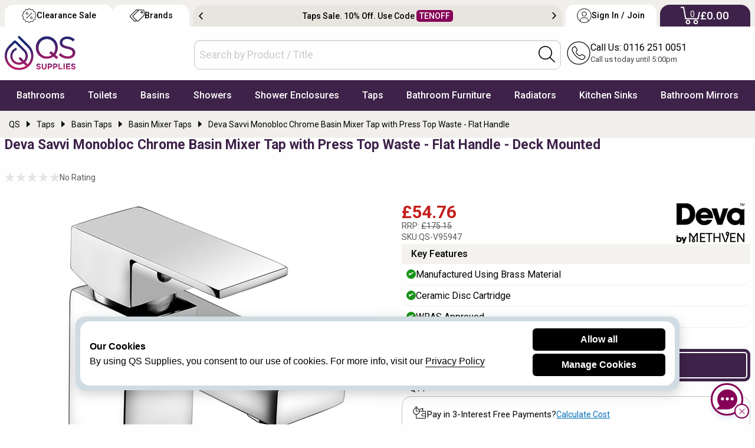

--- FILE ---
content_type: text/html; charset=utf-8
request_url: https://www.qssupplies.co.uk/bathroom-furniture-shower-taps/238669.htm
body_size: 22482
content:
<!doctype html>
<html lang="en" class="no-js">
<head>
    <meta charset="utf-8">
    <meta name="viewport" content="width=device-width, initial-scale=1.0, height=device-height">
    <meta http-equiv="Content-Security-Policy" content="upgrade-insecure-requests">
    <title>Deva Savvi Monobloc Chrome Basin Mixer Tap, Press Top Waste, SAVV2113</title> 


        <link rel="preconnect" href="//files.qssupplies.co.uk" crossorigin>
    <link rel="preconnect" href="//qsimages.qssupplies.co.uk" crossorigin>        
    <meta name="description" content="Shop Deva Savvi Deck Mounted Chrome Mono Basin Mixer Tap with Flat Handle and Press Top Waste at a low price. Manufacturing Code: SAVV2113. Quick Dispatch.">
    <meta property="og:title" content="Deva Savvi Monobloc Chrome Basin Mixer Tap, Press Top Waste, SAVV2113">
    <meta property="og:site_name" content="qssupplies.co.uk">
    <meta property="og:url" content="https://www.qssupplies.co.uk/bathroom-furniture-shower-taps/238669.htm">
    <meta property="og:description" content="Shop Deva Savvi Deck Mounted Chrome Mono Basin Mixer Tap with Flat Handle and Press Top Waste at a low price. Manufacturing Code: SAVV2113. Quick Dispatch.">
    <meta property="og:image" content="https://qsimages.qssupplies.co.uk/pd/M700-2025-5-6--9-55-18-614.jpg">
    <meta property="fb:app_id" content="328718457202758">
    <meta property="og:type" content="product">
    <meta property="og:availability" content="instock">
    <meta name="twitter:card" content="summary_large_image">
    <meta name="twitter:site" content="@qssupplies">
    <meta name="twitter:domain" content="www.qssupplies.co.uk">
    <meta name="twitter:creator" content="@qssupplies">
    <meta name="twitter:title" content="Deva Savvi Monobloc Chrome Basin Mixer Tap, Press Top Waste, SAVV2113">
    <meta name="twitter:description" content="Shop Deva Savvi Deck Mounted Chrome Mono Basin Mixer Tap with Flat Handle and Press Top Waste at a low price. Manufacturing Code: SAVV2113. Quick Dispatch.">
    <meta name="twitter:image" content="https://qsimages.qssupplies.co.uk/pd/M700-2025-5-6--9-55-18-614.jpg">
    <meta name="twitter:url" content="https://www.qssupplies.co.uk/bathroom-furniture-shower-taps/238669.htm">
    <link rel="preload" fetchpriority="high" as="image" href="https://qsimages.qssupplies.co.uk/pd/M700-2025-5-6--9-55-18-614.jpg" media="(min-width: 480px)">
    <link rel="preload" fetchpriority="high" as="image" href="https://qsimages.qssupplies.co.uk/pl/Lst-2025-5-6--9-55-18-786.jpg" media="(max-width: 479px)">
    <link rel="preload" as="style" href="https://files.qssupplies.co.uk/css/pdetails-v13.1.css">

    
    <style> button.write_review {width: 100%; align-self: center;}.prebook {text-decoration: none !important; border: 2px solid #fff; padding: 0.3em 1em; border-radius: 1em; transition:0.3s;margin-left: 3px;}.prebook:hover{background: #3e2249; color: #fff;}._red_border{max-width: 1440px; margin: 1em auto 0 auto; background: #a80000 !important;}.message{opacity:0;display:none;transition:all .5s ease-in-out;background:#7d1043;color:#fff;position:relative;padding:.2em;text-align:center;top:10px}.message.show{opacity:1;display:block;top:0}.progress-bar{position:absolute;bottom:0;left:0;height:2px;background-color:white;width:0;transition:width 4s linear}.special_offer{position:absolute;bottom:0;background:#7d1043;color:#fff;width:200px!important;text-align:center;padding:.2em;z-index:1}.special_deal{position:absolute;top:0;left:0;width:200px!important;z-index:1;border-radius:0 0 .2em 0;overflow:hidden}.no-js img.lazyload,.no-js img[data-lazy],.no-js img[loading=lazy]{display:none}div.figure a{position:relative;display:block;padding-bottom:100%;overflow:hidden}div.figure img{position:absolute;top:0;left:0;width:100%;height:100%;object-fit:cover}.red_banner{background:#7d1043 !important; max-width:1440px; margin:1em auto 0 auto}.related-item{margin-bottom:10px}#notification{display:none}.product-for img,.product-nav img,.related-item img{display:block;margin:0 auto}.options_groups .steps{flex:0 0 60px!important;text-align:right}.group-option-subgrid .options_groups._opt_dd{flex-flow:row wrap}.product-for.main-image,.slider.product-nav{display:flex;flex-direction:row;justify-content:start;overflow:hidden}.product-for.main-image{margin-bottom:10px}.product-for.main-image div,.product-for.main-image div.figure{min-height:0;min-width:0;width:100%;flex-shrink:0}.slider.product-nav div,.slider.product-nav figure{min-height:0;min-width:0;width:100%;flex-shrink:0}.slider.product-nav img{padding:.1em;margin:0}.related-item>div{min-height:0;min-width:0;width:100%;flex-shrink:0}.related-item>div[itemprop="isRelatedTo"]{width:100%}.related-item div[itemprop="isRelatedTo"]{min-height:465px;flex:1 0 auto}.slider.product-nav figure{display:flex;justify-content:center;align-items:center}.pdtitle{min-height:110px}.pdtitle .mob_product_rating{align-self:stretch;align-items:start}.product-title{margin-top:0;display:flex;justify-content:start;align-items:start;text-align:left;font:500 18px/24px "Roboto","Helvetica","Arial",sans-serif;color:#050d2f;align-self:stretch;align-items:end}.one_set blockquote p{font:16px/24px "Roboto","Helvetica","Arial",sans-serif;color:#000;margin-bottom:0; padding:0.2em 0}._questions_wrapped+[data-readmore-toggle],._questions_wrapped[data-readmore]{display:block;width:100%}._questions_wrapped[data-readmore]{transition:height 75ms;overflow:hidden;max-height:0}._t_1_ .select_sizes_1 input[type="radio"]+label{font-size:15.5px}._t_1_ .select_sizes_1 input[type="radio"]:hover+label{color:#000}._t_1_ .select_sizes_1 input[type="radio"]:checked+label{color:#000}._t_1_ .select_sizes_1 input[type="radio"]+label{padding-left:30px}@media only screen and (max-width:39.9375em){.breadcrumb_details .breadcrumbs>div[itemprop]:last-child{padding-right:2em}.returns_delivery .inline-list li{height:40px}} @media only screen and (max-width:420px){.template6_price{font-size:24px !important}.rrp1{font-size:13px !important}.product-code span{font-size:13px !important}.pdtitle{padding:0.5em 0}}@media only screen and (max-width:360px){.pdtitle{padding:.5em 0; min-height:134px}}@media only screen and (min-width:40em){.pdtitle .product-title{align-self:stretch;align-items:end;color: #3e2249;}.pdtitle .mob_product_rating{align-self:stretch;align-items:start}.slider.product-nav,.product-for.main-image{margin-bottom:auto}.slider.product-nav div,.slider.product-nav figure{height:120px}.titleline3{display:flex;justify-content:center;align-items:center;height:50px}.product-title{padding:0}.slider.product-nav img{box-shadow:0 0 0 2px #fff;padding:.2em;border:1px solid #b0bac1;border-radius:.5em}.youmayreq li{flex:0 1 auto!important;padding:0 1em}.group-option-subgrid .options_img{grid-column:1/2}}@media only screen and (min-width:40em) and (max-width:63.9375em){.pdtitle .product-title{font-weight:700;font-size:20px}.titleline3{margin-bottom:0}.slider.product-nav figure{justify-content:start}.slider.product-nav{max-height:360px;overflow:hidden}.slider.product-nav img{width:80px;height:80px}.slider.product-nav div,.slider.product-nav figure{height:90px}}@media only screen and (max-width:63.9375em){#calShip .label.success{width:100%!important}.titleline3{font-size:18px!important}}@media only screen and (min-width:64em){.product-title{font-size:23px;font-weight:700;color:#050d2f}.related-item div[itemprop="isRelatedTo"]{flex:1 1 auto}.slider.product-nav img{width:90px;height:90px}.slider.product-nav div,.slider.product-nav figure{height:100px}.t14_details_stock{position:sticky;top:0;background:#fff;z-index:1}.t14_details_stock .basket.qty1{margin:.2em 0 .1em 0}.returns_delivery .inline-list{min-height:37px}#highlights{margin-top:-2px}}@media only screen and (min-width:1400px){.slider.product-nav figure{justify-content:start;align-items:start}.product-for.main-image.no_nav{margin:0 auto auto auto}} .variantLoaded ._currentoption{min-height:17px; margin:8px 0 !important} #SlideOptionImage{order:1; transition: all 1s ease;}@media only screen and (max-width:63.975em){#discount_banner .slick-track {max-width: 100%;	display: flex;overflow: hidden; align-items: center;}
    }
    </style>
 
    
	    <meta name="ROBOTS" content="index, follow">
 
                <link rel="canonical" href="https://www.qssupplies.co.uk/bathroom-furniture-shower-taps/238669.htm">

    
    <link rel="SHORTCUT ICON" href="/favicon.ico"><link rel="preload" as="image" href="https://files.qssupplies.co.uk/gallery/qs_supplies_logo.svg"><link rel="preload" href="https://files.qssupplies.co.uk/css/slick-v3.css" as="style"><link rel="preload" href="https://files.qssupplies.co.uk/css/f675_qssupplies-style28.1.css" as="style"><link rel="preload" as="script" href="https://files.qssupplies.co.uk/js/modernizr-custom-v2.js"><link rel="preconnect" href="https://www.google-analytics.com" crossorigin><link rel="preconnect" href="https://www.google.com" crossorigin><link rel="preconnect" href="https://www.googletagmanager.com" crossorigin><link rel="preconnect" href="https://fonts.googleapis.com"><link rel="preconnect" href="https://fonts.gstatic.com" crossorigin><link href="https://fonts.googleapis.com/css2?family=Roboto:wght@400;500;700&display=swap" rel="stylesheet"><link rel="dns-prefetch" href="https://www.google-analytics.com"><link rel="dns-prefetch" href="https://www.googletagmanager.com"><link href="https://files.qssupplies.co.uk/css/foundation-float-v4.css" rel="stylesheet"><link href="https://files.qssupplies.co.uk/css/f675_qssupplies-style28.1.css" rel="stylesheet">
    <link rel="stylesheet" href="https://files.qssupplies.co.uk/css/f675_menu-icons-v15.css" media="print" onload="this.media='all'"><link rel="stylesheet" href="https://files.qssupplies.co.uk/css/motion-ui.min.css" media="print" onload="this.media='all'"><noscript><link rel="stylesheet" href="https://files.qssupplies.co.uk/css/f675_menu-icons-v15.css"></noscript><script src="https://files.qssupplies.co.uk/js/modernizr-custom-v2.js"></script>    
   <link rel="stylesheet" href="https://files.qssupplies.co.uk/css/pdetails-v13.1.css">
 


    

    <meta property="fb:admins" content="590939536"><script>(function (w, d, s, l, i) { w[l] = w[l] || []; w[l].push({ 'gtm.start': new Date().getTime(), event: 'gtm.js' }); var f = d.getElementsByTagName(s)[0], j = d.createElement(s), dl = l != 'dataLayer' ? '&l=' + l : ''; j.async = true; j.src = 'https://www.googletagmanager.com/gtm.js?id=' + i + dl; f.parentNode.insertBefore(j, f); })(window, document, 'script', 'dataLayer', 'GTM-T7QLS2H');</script><style>@media screen and (min-width: 64em){.new-topticker-bg{ height:45px;} } @media screen and (max-width: 64em) {.no-js .topnav:hover #mainNav{display:block} .no-js #mainNav .mainItem .subList:hover .menu-items{display:block} .no-js .brandlogos ._p_logos_qs{flex: 1 0 auto;}}  .no-js #mainNav .mainItem:hover .firstmenu{display:block} .no-js .footer-brandlogos img.lazyload,.no-js .footer-brandlogos img[data-lazy]{display:none} .no-js .brandlogos.single-item {overflow-x: auto;} #myCart.noavail{display: none} .search-tabmob button span{display:none}</style>
</head>
<body>
    <noscript><iframe src="https://www.googletagmanager.com/ns.html?id=GTM-T7QLS2H" height="0" width="0" style="display:none;visibility:hidden"></iframe></noscript>
    <header id="topHeader" class="site_qs">
        <div class="logo-search-call-grid">
            <div class="show hide-for-large" id="mainNavToggle"><a href="#" class="btnMenu01 js-btnMenu" id="btnToggle"><p>Menu</p></a></div><div class="logo-subgrid"><a href="https://www.qssupplies.co.uk" title="QS Supplies"><img src="https://files.qssupplies.co.uk/gallery/qs_supplies_logo.svg" alt="QS Supplies"></a></div>
            <div class="search-subgrid"><div id="searchbox" class="new-search-style"><form id="searchForm_mobile" name="searchForm" action="/searchresult.aspx" method="get"><input type="text" placeholder="Search by Product / Title" id="searchkey" name="searchkey" required="" autocomplete="off"><div class="search-icon-inside"><button onclick="JAVASCRIPT: searchForm.submit();" title="Search"><img src="https://files.qssupplies.co.uk/gallery/searchbar-icon.svg" alt="Search" width="28" height="28"></button></div></form></div></div>
            <div class="search-tabmob"><button id="search_b" title="Search"><img src="https://files.qssupplies.co.uk/gallery/searchbar-icon.svg" alt="Search" width="28" height="28"><span>Search</span></button></div>
            <div class="call-subgrid"><div class="callicon-text"><a href="tel:01162510051" title="Call Us"><img src="https://files.qssupplies.co.uk/gallery/callus-icon.svg" alt="Call Us" width="40" height="40"><span>Call Us</span></a><p><a href="tel:+01162510051" title="Call Us">Call Us: 0116 251 0051</a>
				<span>Call us today until 5:00pm</span>
			</p></div></div>

            <div class="sign-tabmob"><a href="https://www.qssupplies.co.uk/home/login" title="Sign In / Join"><img src="https://files.qssupplies.co.uk/gallery/user-acc-icon-black.svg" alt="My Account" width="28" height="28"><span>Sign In / Join</span></a></div>

            <div class="cart-tabmob"><a href="https://www.qssupplies.co.uk/cart.aspx" title="Cart"><img src="https://files.qssupplies.co.uk/gallery/cart-icon-mobile.svg" alt="Cart" width="28" height="28"><sup class="motabcart-count">0</sup><span>My Cart</span></a></div>

                <div id="myCart" class="noavail">
                    <div class="cart_itms">
                        <img class="reduce_size" id="popupthumbimage" alt="Cart Item">
                        <p class="addedtocart"><img src="/images/added_cart.png" alt="Added Cart"> Added to Cart</p>
                        <p class="cartitle" id="popupProducTitle"></p>
                    </div>

                    <div class="whiteborder">
                        <span class="view_cart"><a href="/cart.aspx">View Cart</a></span>
                    </div>
                </div>

        </div>
        <!-- Menu -->
        <nav class="main-menu" id="mainNavWrapper"><div class="rowas"><div class="topnav"><div role="navigation" id="mainNav" class="u-scroll"><ul class="navfonts" id="navigationBar"><li class="mainItem"><span class="mainLink"><a href="https://www.qssupplies.co.uk/Bathrooms/2.htm" title="Bathrooms" class="first bathrooms">Bathrooms</a></span><div class="megaFlyOut firstmenu"><div class="menurow"><div class="_add_top"><div class="subList"><span>Baths</span><ul class="menu-items"><li class="q_1"><a href="https://www.qssupplies.co.uk/Bathrooms/Bathrooms/Standard-Bath/Product/74.htm" title="Straight Baths">Straight Baths</a></li><li class="q_2"><a href="https://www.qssupplies.co.uk/Bathrooms/Bathrooms/Corner-Bath/Product/80.htm" title="Corner Baths with Seats">Corner Baths</a></li><li class="q_3"><a href="https://www.qssupplies.co.uk/Bathrooms/Bathrooms/Shower-Bath/Product/77.htm" title="P and L Shaped Shower Baths">Shower Baths</a></li><li class="q_5"><a href="https://www.qssupplies.co.uk/Bathrooms/Bathrooms/Steel-Bath/Product/75.htm" title="Strong and Durable Steel Baths">Steel Baths</a></li><li class="q_6"><a href="https://www.qssupplies.co.uk/Bathrooms/Bathrooms/small-baths/Product/613.htm" title="Small Baths">Small Baths</a></li><li class="q_10"><a href="https://www.qssupplies.co.uk/bath-screens/603.htm" title="Bath Screens">Bath Shower Screens</a></li><li class="view_all_menu"><a href="https://www.qssupplies.co.uk/Bathrooms/Bath/Level1/21.htm" title="Shop All Baths">+ Baths</a></li></ul></div></div><div class="_add_top"><div class="subList"><span>Luxury Baths</span><ul class="menu-items"><li class="q_4"><a href="https://www.qssupplies.co.uk/Bathrooms/Bathrooms/Double-Ended/Product/79.htm" title="Comfortable Double Ended Bathtubs">Double Ended Baths</a></li><li class="q_7"><a href="https://www.qssupplies.co.uk/Bathrooms/Bathrooms/Whirlpool-Luxury-Bath/Product/76.htm" title="Advanced Whirlpool Baths">Whirlpool Baths</a></li><li class="q_8"><a href="https://www.qssupplies.co.uk/Bathrooms/Bathrooms/Roll-Tops-Bath/Product/78.htm" title="Roll Top / Free Standing Baths">Roll Top / Free Standing Baths</a></li><li class="q_9"><a href="https://www.qssupplies.co.uk/Bathrooms/Bathrooms/Inset-Baths/Product/444.htm" title="Inset Baths">Inset Baths</a></li><li class="q_152"><a href="https://www.qssupplies.co.uk/Bathrooms/Bathrooms/large-baths/Product/621.htm" title="Extra Large Baths">Extra Large Baths</a></li><li class="q_159"><a href="https://www.qssupplies.co.uk/Bathrooms/Bathrooms/Back-To-Wall-Baths/Product/660.htm" title="Back To Wall Baths">Back To Wall Baths</a></li><li class="q_160"><a href="https://www.qssupplies.co.uk/Bathrooms/Bathrooms/walk-in-baths/Product/707.htm" title="Walk-In Baths">Walk-In Baths</a></li></ul></div></div><div class="_add_top"><div class="subList"><span>Bathroom Accessories</span><ul class="menu-items"><li class="q_11"><a href="https://www.qssupplies.co.uk/Bathrooms/Bathroom-Light/Product/24.htm" title="Bathroom Lights">Bathroom Lights</a></li><li class="q_12"><a href="https://www.qssupplies.co.uk/Bathrooms/Bathrooms/Shelves/Product/471.htm" title="Bathroom Shelves">Bathroom Shelves</a></li><li class="q_13"><a href="https://www.qssupplies.co.uk/Bathrooms/Macerator/Product/499.htm" title="Cheap Macerators">Macerators</a></li><li class="q_14"><a href="https://www.qssupplies.co.uk/Taps/Taps/Bath-Wastes/Product/453.htm" title="Bath Wastes">Bath Wastes</a></li><li class="q_16"><a href="https://www.qssupplies.co.uk/Bathrooms/Bathrooms/Grab-Bar/Product/472.htm" title="Grab Bars">Grab Bars</a></li><li class="q_161"><a href="https://www.qssupplies.co.uk/Bathrooms/Bathrooms/Soap-Dispensers/Product/470.htm" title="Soap Dispensers">Soap Dispensers</a></li><li class="view_all_menu"><a href="https://www.qssupplies.co.uk/Bathrooms/Bathroom-Accessories/Level1/94.htm" title="View All Bathroom Accessories">+ Bathroom Accessories</a></li></ul></div></div><div class="last_node last _add_top"><div class="subList"><span>Bathroom Suites</span><ul class="menu-items"><li class="q_17"><a href="https://www.qssupplies.co.uk/Bathrooms/Bathroom-Suites/Product/26.htm" title="Designer Suites">Bathroom Suites</a></li><li class="q_18"><a href="https://www.qssupplies.co.uk/Bathrooms/4-Piece-Suite/Product/117.htm" title="Cheap 4 Piece Suites">Cloakroom Suites</a></li><li class="view_all_menu"><a href="https://www.qssupplies.co.uk/Bathrooms/2.htm" title="Discover Entire Bathrooms">+ QS Bathroom Collection</a></li></ul></div><div class="subList subListD"><span>Bath Accessories</span><ul class="menu-items"><li class="q_153"><a href="https://www.qssupplies.co.uk/Bathrooms/Bathrooms/Curtain-Rails/Product/485.htm" title="Shower Curtain Rails">Shower Curtain Rails</a></li><li class="q_154"><a href="https://www.qssupplies.co.uk/Bathrooms/Bathrooms/Bath-Panels/Product/111.htm" title="Bath panels">Bath Panels</a></li></ul></div></div></div></div></li><li class="mainItem"><span class="mainLink"><a href="https://www.qssupplies.co.uk/Bathrooms/Toilets-and-Bidets/Level1/25.htm" title="Toilets" class="first toilets">Toilets</a></span><div class="megaFlyOut firstmenu"><div class="menurow"><div class="_add_top"><div class="subList"><span>Toilets</span><ul class="menu-items"><li class="q_20"><a href="https://www.qssupplies.co.uk/Bathrooms/Bathrooms/Modern-WC/Product/100.htm" title="Close Coupled Toilets">Close Coupled Toilets</a></li><li class="q_21"><a href="https://www.qssupplies.co.uk/Bathrooms/Bathrooms/Back-to-Wall-Toilets/Product/116.htm" title="Back to Wall WC">Back to Wall WC</a></li><li class="q_22"><a href="https://www.qssupplies.co.uk/Bathrooms/Bathrooms/Wall-Hung-WC/Product/114.htm" title="Wall Hung Toilets">Wall Hung Toilets</a></li><li class="q_23"><a href="https://www.qssupplies.co.uk/Bathrooms/Bathrooms/rimless-toilets/Product/614.htm" title="Rimless Toilets">Rimless Toilets</a></li><li class="q_24"><a href="https://www.qssupplies.co.uk/Bathrooms/Bathrooms/comfort-height-toilets/Product/615.htm" title="Raised & Comfort Height Toilets">Comfort Height Toilets</a></li><li class="q_25"><a href="https://www.qssupplies.co.uk/Bathrooms/Bathrooms/Traditional-WC/Product/102.htm" title="Traditional Toilets">Traditional WC</a></li><li class="q_26"><a href="https://www.qssupplies.co.uk/Bathrooms/Bathrooms/Low-Level-WC/Product/495.htm" title="Low Level WC">Low Level WC</a></li><li class="q_29"><a href="https://www.qssupplies.co.uk/Bathrooms/Bathrooms/Bidets/Product/101.htm" title="Bidets">Bidets</a></li><li class="view_all_menu"><a href="https://www.qssupplies.co.uk/Bathrooms/Toilets-and-Bidets/Level1/25.htm" title="Toilets">+ Shop all Toilets</a></li></ul></div></div><div class="_add_top"><div class="subList"><span>Accessories</span><ul class="menu-items"><li class="q_28"><a href="https://www.qssupplies.co.uk/Bathrooms/Bathrooms/Toilet_Seats/Product/487.htm" title="Toilet Seats and Covers">Toilet Seats</a></li><li class="q_27"><a href="https://www.qssupplies.co.uk/Bathrooms/Bathrooms/Cisterns/Product/576.htm" title="Toilet Cisterns">Cisterns</a></li><li class="q_30"><a href="https://www.qssupplies.co.uk/Bathrooms/Bathrooms/WC-Frame/Product/574.htm" title="WC Frames">WC Frames</a></li><li class="q_31"><a href="https://www.qssupplies.co.uk/Bathrooms/Bathrooms/One-Piece-Toilets/Product/115.htm" title="Urinals">Urinals</a></li><li class="q_32"><a href="https://www.qssupplies.co.uk/Bathrooms/Bathrooms/Flush-Plates/Product/575.htm" title="Flush Plates">Flush Plates</a></li><li class="q_33"><a href="https://www.qssupplies.co.uk/Bathrooms/Bathrooms/Toilet-Brushes-Holder/Product/96.htm" title="Toilet Brush & Holder">Toilet Brush & Holder</a></li><li class="q_34"><a href="https://www.qssupplies.co.uk/Bathrooms/Bathrooms/Toilet-Roll-Holder/Product/132.htm" title="Toilet Roll Holders">Toilet Roll Holders</a></li></ul></div></div><div class="_add_top"><div class="subList"><span>Shop By Style</span><ul class="menu-items"><li class="q_158"><a href="https://www.qssupplies.co.uk/Bathrooms/Bathrooms/black-toilets/Product/620.htm" title="WC Frames">Black Toilets</a></li><li class="q_378"><a href="https://www.qssupplies.co.uk/Bathrooms/Bathrooms/smart-toilets/Product/685.htm" title="Shower Toilets">Shower Toilets</a></li></ul></div></div></div></div></li><li class="mainItem"><span class="mainLink"><a href="https://www.qssupplies.co.uk/Bathrooms/Basins/Level1/22.htm" title="Basins" class="first basins">Basins</a></span><div class="megaFlyOut firstmenu"><div class="menurow"><div class="_add_top"><div class="subList"><span>Bathroom Sinks</span><ul class="menu-items"><li class="q_36"><a href="https://www.qssupplies.co.uk/Bathrooms/Bathrooms/Bathroom-Sinks/Product/83.htm" title="Full Pedestal Basins">Full Pedestal Basins</a></li><li class="q_37"><a href="https://www.qssupplies.co.uk/Bathrooms/Bathrooms/Cloak-Rooms/Product/112.htm" title="Cloakroom Basins">Cloakroom Basins</a></li><li class="q_38"><a href="https://www.qssupplies.co.uk/Bathrooms/Bathrooms/Corner_Basin/Product/447.htm" title="Corner Basins">Corner Basins</a></li><li class="q_39"><a href="https://www.qssupplies.co.uk/Bathrooms/Bathrooms/Basins-With-Wooden-Stands/Product/449.htm" title="Basins with Stands">Basins with Stands</a></li><li class="q_40"><a href="https://www.qssupplies.co.uk/Bathrooms/Bathrooms/Wall-Hung/Product/81.htm" title="Wall Hung Basins">Wall Hung Basins</a></li><li class="view_all_menu"><a href="https://www.qssupplies.co.uk/Bathrooms/Basins/Level1/22.htm" title="Shop All Bathroom Sinks">+ Bathroom Sinks</a></li></ul></div></div><div class="_add_top"><div class="subList"><span>Space Saver</span><ul class="menu-items"><li class="q_41"><a href="https://www.qssupplies.co.uk/Bathrooms/Bathrooms/Counter_Top_Basins/Product/428.htm" title="Counter Top Basins">Counter Top Basins</a></li><li class="q_42"><a href="https://www.qssupplies.co.uk/Bathrooms/Bathrooms/Inset-Basin/Product/113.htm" title="Inset Basins">Inset Basins</a></li><li class="q_43"><a href="https://www.qssupplies.co.uk/Bathrooms/Bathrooms/Semi_Recessed_Basins/Product/446.htm" title="Semi Recessed Basins">Semi Recessed Basins</a></li><li class="q_44"><a href="https://www.qssupplies.co.uk/Bathrooms/Bathrooms/Space-Saver-Basins/Product/448.htm" title="Space Saver Basins">Space Saver Basins</a></li></ul></div></div><div class="_add_top"><div class="subList"><span>Accessories</span><ul class="menu-items"><li class="q_45"><a href="https://www.qssupplies.co.uk/Taps/Taps/Basin-Wastes/Product/452.htm" title="Basin Wastes">Basin Wastes</a></li><li class="q_46"><a href="https://www.qssupplies.co.uk/Taps/Taps/Bottle-Traps/Product/455.htm" title="WC Frames">Bottle Traps</a></li><li class="q_47"><a href="https://www.qssupplies.co.uk/Bathrooms/Bathrooms/Basin-Support/Product/498.htm" title="Basin Support Frames">Basin Frames</a></li></ul></div></div></div></div></li><li class="mainItem"><span class="mainLink"><a href="https://www.qssupplies.co.uk/showers/500.htm" title="Showers" class="first showers">Showers</a></span><div class="megaFlyOut firstmenu"><div class="menurow"><div class="_add_top"><div class="subList"><span>Showers</span><ul class="menu-items"><li class="q_66"><a href="https://www.qssupplies.co.uk/showers/electric/Product/634.htm" title="Electric Showers">Electric Showers</a></li><li class="q_67"><a href="https://www.qssupplies.co.uk/showers/digital/Product/638.htm" title="Digital Showers">Digital Showers</a></li><li class="q_68"><a href="https://www.qssupplies.co.uk/showers/power/Product/635.htm" title="Power Showers">Power Showers</a></li><li class="q_69"><a href="https://www.qssupplies.co.uk/showers/thermostatic/Product/636.htm" title="Thermostatic Mixer Showers">Thermostatic Mixer Showers</a></li><li class="q_70"><a href="https://www.qssupplies.co.uk/showers/mixer/Product/637.htm" title="Manual Mixer Showers">Manual Mixer Showers</a></li><li class="q_72"><a href="https://www.qssupplies.co.uk/showers/sets/Product/641.htm" title="Shower Sets">Shower Sets</a></li><li class="q_171"><a href="https://www.qssupplies.co.uk/showers/traditional/Product/650.htm" title="Traditional Showers">Traditional Showers</a></li><li class="view_all_menu"><a href="https://www.qssupplies.co.uk/showers/500.htm" title="Shop All Showers">+ Shop All Showers</a></li></ul></div></div><div class="_add_top"><div class="subList"><span>Shower Valves</span><ul class="menu-items"><li class="q_78"><a href="https://www.qssupplies.co.uk/showers/showers/manual-valves/Product/694.htm" title="Manual Valves">Manual Valves</a></li><li class="q_79"><a href="https://www.qssupplies.co.uk/showers/showers/thermostatic-valves/Product/693.htm" title="Thermostatic Valves">Thermostatic Shower Valves</a></li><li class="q_80"><a href="https://www.qssupplies.co.uk/showers/showers/bar-valves/Product/696.htm" title="Bar Valves">Bar Valves</a></li><li class="q_163"><a href="https://www.qssupplies.co.uk/showers/showers/concealed-valves/Product/698.htm" title="Concealed Valves">Concealed Valves</a></li><li class="q_164"><a href="https://www.qssupplies.co.uk/showers/showers/black-valves/Product/704.htm" title="Black Valves">Black Valves</a></li><li class="q_165"><a href="https://www.qssupplies.co.uk/showers/showers/brass-valves/Product/705.htm" title="Brass Valves">Brass Valves</a></li><li class="q_81"><a href="https://www.qssupplies.co.uk/showers/showers/stop-valves/Product/695.htm" title="Stop Valves">Stop Valves</a></li><li class="view_all_menu"><a href="https://www.qssupplies.co.uk/showers/valves/Level1/647.htm" title="Shop All Shower Valves">+ Shower Valves</a></li></ul></div></div><div class="_add_top"><div class="subList"><span>Shower Heads</span><ul class="menu-items"><li class="q_166"><a href="https://www.qssupplies.co.uk/showers/showers/round-heads/Product/699.htm" title="Round showerheads">Round</a></li><li class="q_167"><a href="https://www.qssupplies.co.uk/showers/showers/square-heads/Product/700.htm" title="Square showerheads">Square</a></li><li class="q_168"><a href="https://www.qssupplies.co.uk/showers/showers/rainfall-heads/Product/701.htm" title="Rainfall showerheads">Rainfall</a></li><li class="q_169"><a href="https://www.qssupplies.co.uk/showers/showers/black-heads/Product/702.htm" title="Black showerheads">Black</a></li><li class="q_170"><a href="https://www.qssupplies.co.uk/showers/showers/brass-heads/Product/703.htm" title="Brass showerheads">Brass</a></li><li class="view_all_menu"><a href="https://www.qssupplies.co.uk/showers/heads/Level1/648.htm" title="Shop All Shower Heads">+ Shower Heads</a></li></ul></div></div><div class="_add_top"><div class="subList"><span>Showering Accessories</span><ul class="menu-items"><li class="q_73"><a href="https://www.qssupplies.co.uk/showers/slide-rail-kits/Product/645.htm" title="Shower Rail Kits">Shower Rail Kits</a></li><li class="q_74"><a href="https://www.qssupplies.co.uk/showers/handsets/Level1/646.htm" title="Shower Handsets">Shower Handsets</a></li><li class="q_82"><a href="https://www.qssupplies.co.uk/showers/diverters/Product/644.htm" title="Shower Diverters">Diverters</a></li><li class="q_77"><a href="https://www.qssupplies.co.uk/showers/jets/Product/642.htm" title="Body Jets">Body Jets</a></li></ul></div></div></div></div></li><li class="mainItem"><span class="mainLink"><a href="https://www.qssupplies.co.uk/shower-enclosures/601.htm" title="Shower Enclosures" class="first enclosures">Shower Enclosures </a></span><div class="megaFlyOut firstmenu"><div class="menurow"><div class="_add_top"><div class="subList"><span>Enclosures & Cubicles</span><ul class="menu-items"><li class="q_49"><a href="https://www.qssupplies.co.uk/shower-enclosures/corner-entry-enclosures/Product/667.htm" title="Corner Entry Shower Enclosures">Corner Entry Showers</a></li><li class="q_50"><a href="https://www.qssupplies.co.uk/shower-enclosures/walk-in-wetroom-enclosures/Product/668.htm" title="Walk in Shower Enclosures">Walk In Shower Enclosures</a></li><li class="q_54"><a href="https://www.qssupplies.co.uk/shower-enclosures/quadrant-enclosures/Product/664.htm" title="Quadrant Shower Enclosures">Quadrant Shower Enclosures</a></li><li class="q_162"><a href="https://www.qssupplies.co.uk/shower-enclosures/offset-enclosures/Product/666.htm" title="Offset Shower Enclosures">Offset Shower Enclosures</a></li><li class="q_173"><a href="https://www.qssupplies.co.uk/shower-enclosures/framed-shower-enclosures/Product/681.htm" title="Framed Shower Enclosures">Framed Shower Enclosures</a></li><li class="q_174"><a href="https://www.qssupplies.co.uk/shower-enclosures/frameless-shower-enclosures/Product/682.htm" title="Frameless Shower Enclosures">Frameless Shower Enclosures</a></li><li class="q_51"><a href="https://www.qssupplies.co.uk/shower-enclosures/black-shower-enclosures/Product/670.htm" title="Black Shower Enclosures">Black Shower Enclosures </a></li><li class="q_177"><a href="https://www.qssupplies.co.uk/shower-enclosures/gold-brass-shower-enclosures/Product/669.htm" title="Brass & Gold Shower Enclosures">Brass & Gold Shower Enclosures </a></li><li class="view_all_menu"><a href="https://www.qssupplies.co.uk/shower-enclosures/601.htm" title="Shower Enclosures">+ Shop all Shower Enclosures </a></li></ul></div></div><div class="_add_top"><div class="subList"><span>Shower Doors & Side Panels</span><ul class="menu-items"><li class="q_55"><a href="https://www.qssupplies.co.uk/shower-enclosures/pivot-shower-doors/Product/672.htm" title="Pivot Shower Doors">Pivot Shower Doors</a></li><li class="q_172"><a href="https://www.qssupplies.co.uk/shower-enclosures/hinged-shower-doors/Product/673.htm" title="Hinged Shower Doors">Hinged Shower Doors</a></li><li class="q_56"><a href="https://www.qssupplies.co.uk/shower-enclosures/sliding-shower-door-enclosures/Product/674.htm" title="Sliding Shower Doors">Sliding Shower Doors</a></li><li class="q_57"><a href="https://www.qssupplies.co.uk/shower-enclosures/bi-fold-door-enclosures/Product/665.htm" title="Bi Fold Doors">Bi-Fold Shower Doors</a></li><li class="q_58"><a href="https://www.qssupplies.co.uk/shower-enclosures/side-panels/Product/694.htm" title="Side Panels">Side Panels for Enclosures </a></li></ul></div></div><div class="_add_top"><div class="subList"><span>Shower Trays & Wastes</span><ul class="menu-items"><li class="q_59"><a href="https://www.qssupplies.co.uk/shower-trays/quadrant-shower-trays/Product/660.htm" title="Quadrant Shower Trays">Quadrant Shower Trays</a></li><li class="q_60"><a href="https://www.qssupplies.co.uk/shower-trays/rectangular-shower-trays/Product/661.htm" title="Rectangular Shower Trays">Rectangle Shower Trays</a></li><li class="q_61"><a href="https://www.qssupplies.co.uk/shower-trays/square-shower-trays/Product/662.htm" title="Square Shower Trays">Square Shower Trays</a></li><li class="q_62"><a href="https://www.qssupplies.co.uk/shower-trays/steel-shower-trays/Product/663.htm" title="Steel Shower Trays">Steel Shower Trays</a></li><li class="q_180"><a href="https://www.qssupplies.co.uk/shower-trays/offset-shower-trays/Product/658.htm" title="Offset Shower Trays">Offset Shower Trays</a></li><li class="q_181"><a href="https://www.qssupplies.co.uk/shower-trays/black-or-slate-shower-trays/Product/655.htm" title="Black Shower Trays">Black Shower Trays</a></li><li class="q_53"><a href="https://www.qssupplies.co.uk/Taps/Taps/Shower-Waste/Product/454.htm" title="Shower Wastes">Shower Wastes</a></li><li class="view_all_menu"><a href="https://www.qssupplies.co.uk/shower-trays/602.htm" title="Shower Trays">Shop All Shower Trays</a></li></ul></div></div><div class="last_node last _add_top"><div class="subList "><span>Bath Shower Screens</span><ul class="menu-items"><li class="q_175"><a href="https://www.qssupplies.co.uk/bath-screens/half-bath-screens/Product/708.htm" title="Half Bath Screens">Half Bath Screens</a></li><li class="q_176"><a href="https://www.qssupplies.co.uk/bath-screens/fold-away-bath-screens/Product/705.htm" title="Fold-Away Bath Screens">Fold-Away Bath Screens</a></li><li class="q_186"><a href="https://www.qssupplies.co.uk/bath-screens/curved-bath-screens/Product/703.htm" title="Curved Bath Screens">Curved Bath Screens</a></li><li class="view_all_menu"><a href="https://www.qssupplies.co.uk/bath-screens/603.htm" title="Bath Screens">Shop All Bath Screens</a></li></ul></div><div class="subList subListD"><span>Shop Enclosures By Styles</span><ul class="menu-items"><li class="q_178"><a href="https://www.qssupplies.co.uk/shower-enclosures/fluted-glass-enclosures/Product/685.htm" title="Fluted Glass Shower Enclosures">Fluted Glass Shower Enclosures </a></li><li class="q_179"><a href="https://www.qssupplies.co.uk/shower-enclosures/grid-shower-enclosures/Product/686.htm" title="Grid Shower Enclosures">Grid Shower Enclosures </a></li></ul></div></div></div></div></li><li class="mainItem"><span class="mainLink"><a href="https://www.qssupplies.co.uk/Taps/107.htm" title="Bathroom Taps" class="first taps">Taps</a></span><div class="megaFlyOut firstmenu"><div class="menurow"><div class="_add_top"><div class="subList"><span>Basins Taps</span><ul class="menu-items"><li class="q_84"><a href="https://www.qssupplies.co.uk/Taps/Taps/basin-mixer-taps/Product/639.htm" title="Basin Mixer Taps">Basin Mixer Taps</a></li><li class="q_85"><a href="https://www.qssupplies.co.uk/Taps/Taps/traditional-basin-taps/Product/642.htm" title="Traditional Basin Taps">Traditional Basin Taps</a></li><li class="q_86"><a href="https://www.qssupplies.co.uk/Taps/Taps/tall-basin-taps/Product/641.htm" title="Tall Basin Taps">Tall Basin Taps</a></li><li class="q_87"><a href="https://www.qssupplies.co.uk/Taps/Taps/two-three-hole-basin-taps/Product/640.htm" title="2 or 3 Hole Basin Taps">2 or 3 Hole Tap Set</a></li><li class="q_88"><a href="https://www.qssupplies.co.uk/Taps/Taps/sensor-taps/Product/643.htm" title="Automatic Taps">Sensor / Automatic Taps</a></li><li class="q_84"><a href="https://www.qssupplies.co.uk/Taps/Taps/claokroom-taps/Product/644.htm" title="Cloakroom Basin Taps">Cloakroom Basin Taps</a></li><li class="q_89"><a href="https://www.qssupplies.co.uk/Taps/Taps/basin-pillar-taps/Product/638.htm" title="Basin Pillar Taps">Basin Tap Pairs</a></li><li class="view_all_menu"><a href="https://www.qssupplies.co.uk/Taps/basin-taps/Level1/595.htm" title="Shop Bathroom Sink Taps">+ Bathroom Sink Taps</a></li><li class="view_all_menu"><a href="https://www.qssupplies.co.uk/Taps/107.htm" title="Shop All Bathroom Taps">+ Shop All Bathroom Taps</a></li></ul></div></div><div class="_add_top"><div class="subList"><span>Baths Taps</span><ul class="menu-items"><li class="q_93"><a href="https://www.qssupplies.co.uk/Taps/Taps/bath-mixer-taps/Product/645.htm" title="Bath Mixer Taps">Bath Mixer Taps</a></li><li class="q_90"><a href="https://www.qssupplies.co.uk/Taps/Taps/bath-shower-mixer-taps/Product/646.htm" title="Modern Bath Shower Mixer Taps">Bath Shower Mixer Taps</a></li><li class="q_91"><a href="https://www.qssupplies.co.uk/Taps/Taps/traditional-bath-taps/Product/648.htm" title="Traditional Bath Taps">Traditional Bath Taps</a></li><li class="q_92"><a href="https://www.qssupplies.co.uk/Taps/Taps/4-hole-5-hole-bath-taps/Product/647.htm" title="4 or 5 Hole Bath Taps">4 or 5 Hole Tap Set</a></li><li class="q_94"><a href="https://www.qssupplies.co.uk/Taps/Taps/centra-fill-bath-fillers/Product/652.htm" title="Centra-fill Bath Fillers">Centra Fill Fillers</a></li><li class="q_95"><a href="https://www.qssupplies.co.uk/Taps/Taps/bath-pillar-taps/Product/650.htm" title="Bath Pillar Taps">Bath Tap Pairs</a></li><li class="view_all_menu"><a href="https://www.qssupplies.co.uk/Taps/bath-taps/Level1/596.htm" title="Bath Taps">+ Bath Taps</a></li></ul></div></div><div class="_add_top"><div class="subList"><span>Kitchen Taps</span><ul class="menu-items"><li class="q_97"><a href="https://www.qssupplies.co.uk/kitchen-taps/kitchen-mixer-taps/Product/579.htm" title="Monobloc Kitchen Mixer Taps">Kitchen Mixer Taps</a></li><li class="q_98"><a href="https://www.qssupplies.co.uk/kitchen-taps/pull-out-kitchen-taps/Product/581.htm" title="Kitchen Pull Out Taps">Pull-Out Kitchen Taps</a></li><li class="q_99"><a href="https://www.qssupplies.co.uk/kitchen-taps/boiling-water-taps/Product/580.htm" title="Boiling Water Taps">Boiling Water Taps</a></li><li class="q_100"><a href="https://www.qssupplies.co.uk/kitchen-taps/kitchen-pillar-taps/Product/578.htm" title="Kitchen Pillar Taps">Kitchen Tap Pairs</a></li><li class="q_35"><a href="https://www.qssupplies.co.uk/kitchen-taps/black-kitchen-taps/Product/587.htm" title="Black Kitchen Taps">Black Kitchen Taps</a></li><li class="q_101"><a href="https://www.qssupplies.co.uk/kitchen-taps/bib-taps/Product/583.htm" title="Bib Taps">Bib & Lawn Taps</a></li><li class="view_all_menu"><a href="https://www.qssupplies.co.uk/kitchen-taps/498.htm" title="Kitchen Taps">+ Kitchen Taps</a></li></ul></div></div><div class="last _add_top"><div class="subList"><span>Shop By Colour & Misc Taps.</span><ul class="menu-items"><li class="q_187"><a href="https://www.qssupplies.co.uk/Taps/black-taps/Level1/600.htm" title="Black Taps">Black Taps</a></li><li class="q_188"><a href="https://www.qssupplies.co.uk/Taps/brass-taps/Level1/599.htm" title="Brass Taps">Brass Taps</a></li><li class="q_189"><a href="https://www.qssupplies.co.uk/Taps/gold-taps/Level1/617.htm" title="Gold Taps">Gold Taps</a></li><li class="q_96"><a href="https://www.qssupplies.co.uk/Taps/waterfall-taps/Level1/591.htm" title="Waterfall Taps">Waterfall Taps</a></li><li class="q_104"><a href="https://www.qssupplies.co.uk/Taps/Bidet-Mixer-Taps/Level1/123.htm" title="Monobloc Bidet Mixer">Bidet Mixer Taps</a></li></ul></div></div></div></div></li><li class="mainItem"><span class="mainLink"><a href="https://www.qssupplies.co.uk/Bathroom-Furniture/108.htm" title="Bathroom Furniture" class="first furniture">Bathroom Furniture</a></span><div class="megaFlyOut firstmenu"><div class="menurow"><div class="_add_top"><div class="subList"><span>Vanity Units</span><ul class="menu-items"><li class="q_109"><a href="https://www.qssupplies.co.uk/Bathroom-Furniture/Bathroom-Furniture/cloakroom-vanity-units/Product/630.htm" title="Small & Compact Vanity Units">Cloakroom Vanity Units</a></li><li class="q_110"><a href="https://www.qssupplies.co.uk/Bathroom-Furniture/Bathroom-Furniture/floor-standing-vanity-units/Product/629.htm" title="Large Vanity Units">Floor-Standing Vanity Units</a></li><li class="q_111"><a href="https://www.qssupplies.co.uk/Bathroom-Furniture/Bathroom-Furniture/corner-vanity-units/Product/631.htm" title="Corner Vanity Units">Corner Vanity Units</a></li><li class="q_112"><a href="https://www.qssupplies.co.uk/Bathroom-Furniture/Bathroom-Furniture/wall-hung-vanities/Product/633.htm" title="Wall hung Vanities">Wall Hung Vanity</a></li><li class="q_113"><a href="https://www.qssupplies.co.uk/Bathroom-Furniture/Bathroom-Furniture/double-basin-vanity/Product/632.htm" title="Double Basin Vanity Units">Double Basin Vanity Units</a></li><li class="q_193"><a href="https://www.qssupplies.co.uk/Bathroom-Furniture/Bathroom-Furniture/fluted-vanity-units/Product/708.htm" title="Fluted Vanity Units">Fluted Vanity Units</a></li><li class="view_all_menu"><a href="https://www.qssupplies.co.uk/Bathroom-Furniture/bathroom-vanity-units/Level1/586.htm" title="Vanity Units">+ Bathroom Vanity Units</a></li><li class="view_all_menu"><a href="https://www.qssupplies.co.uk/Bathroom-Furniture/108.htm" title="Bathroom Furniture">+ Bathroom Furniture</a></li></ul></div></div><div class="_add_top"><div class="subList"><span>Bathroom Cabinets</span><ul class="menu-items"><li class="q_115"><a href="https://www.qssupplies.co.uk/Bathroom-Furniture/Bathroom-Furniture/White-Cabinets/Product/544.htm" title="White Cabinets">White Cabinets</a></li><li class="q_116"><a href="https://www.qssupplies.co.uk/Bathroom-Furniture/Bathroom-Furniture/Mirrored-Cabinets/Product/545.htm" title="Mirrored Cabinets">Mirrored Cabinets</a></li><li class="q_117"><a href="https://www.qssupplies.co.uk/Bathroom-Furniture/Bathroom-Furniture/Corner-Cabinets/Product/546.htm" title="Cornered Cabinets">Corner Cabinets</a></li><li class="q_118"><a href="https://www.qssupplies.co.uk/Bathroom-Furniture/Bathroom-Furniture/StainlessSteel/Product/547.htm" title="Stainless Steel Cabinets">Stainless Steel Cabinets</a></li><li class="q_119"><a href="https://www.qssupplies.co.uk/Bathroom-Furniture/Bathroom-Furniture/Mix-n-Match/Product/548.htm" title="Wooden Units">Wooden Cabinets</a></li><li class="q_120"><a href="https://www.qssupplies.co.uk/Bathroom-Furniture/Bathroom-Furniture/TallBoy-Units/Product/625.htm" title="Tall Furniture Units">Tall Boy Units</a></li><li class="view_all_menu"><a href="https://www.qssupplies.co.uk/Bathroom-Furniture/Bathroom-Cabinets/Level1/364.htm" title="Bathroom Cabinets">+ Bathroom Cabinets</a></li></ul></div></div><div class="_add_top"><div class="subList"><span>Bathroom Units</span><ul class="menu-items"><li class="q_121"><a href="https://www.qssupplies.co.uk/Bathroom-Furniture/Fitted-Furniture/Product/466.htm" title="Fitted Bathroom Furniture">Fitted Bathroom Furniture</a></li><li class="q_122"><a href="https://www.qssupplies.co.uk/Bathroom-Furniture/White-Bathroom-Unit/Product/148.htm" title="Storage Units">Bathroom Storage</a></li><li class="q_123"><a href="https://www.qssupplies.co.uk/Bathroom-Furniture/Worktop/Product/480.htm" title="Worktops">Worktops</a></li><li class="q_114"><a href="https://www.qssupplies.co.uk/Bathroom-Furniture/Back-To-Wall-WC-Unit/Level1/468.htm" title="Back to Wall WC Furniture Unit">Back to Wall WC Units</a></li></ul></div></div></div></div></li><li class="mainItem"><span class="mainLink"><a href="https://www.qssupplies.co.uk/Radiators/422.htm" title="Heating & Radiators" class="first radiators">Radiators</a></span><div class="megaFlyOut firstmenu"><div class="menurow"><div class="_add_top"><div class="subList"><span>Towel Rails</span><ul class="menu-items"><li class="q_125"><a href="https://www.qssupplies.co.uk/Heated-Towel-Rail/Curved-Towel-Rails/Product/136.htm" title="Curved Towel Rails">Curved Towel Rails</a></li><li class="q_126"><a href="https://www.qssupplies.co.uk/Heated-Towel-Rail/Straight-Towel-Rails/Product/137.htm" title="Straight Towel Rails">Straight Towel Rails</a></li><li class="q_127"><a href="https://www.qssupplies.co.uk/Heated-Towel-Rail/Electric-Towel-Rails/Product/144.htm" title="Electric Heated Towel Rails">Electric Towel Rails</a></li><li class="q_128"><a href="https://www.qssupplies.co.uk/Heated-Towel-Rail/Colour-Towel-Warmer/Product/138.htm" title="Coloured Towel Warmers">Coloured Towel Warmers</a></li><li class="q_129"><a href="https://www.qssupplies.co.uk/Heated-Towel-Rail/Traditional-heated-towel-rails/Product/142.htm" title="Traditional Towel Warmers">Traditional Towel Warmers</a></li><li class="q_137"><a href="https://www.qssupplies.co.uk/Bathrooms/Bathrooms/Towel-Rails/Product/135.htm" title="Single & Double Bar Towel Rails">Single & Double Towel Rails</a></li><li class="view_all_menu"><a href="https://www.qssupplies.co.uk/Heated-Towel-Rail/106.htm" title="Heated Towel Rails">+ Heated Towel Rails</a></li></ul></div></div><div class="_add_top"><div class="subList"><span>Radiators</span><ul class="menu-items"><li class="q_130"><a href="https://www.qssupplies.co.uk/Radiators/Designer-Radiators/Product/576.htm" title="Designer Radiators">Designer Radiators</a></li><li class="q_131"><a href="https://www.qssupplies.co.uk/Radiators/300mm/Product/497.htm" title="Compact Radiators">Compact Radiators</a></li><li class="q_132"><a href="https://www.qssupplies.co.uk/Radiators/Flat-Panel-Radiators/Level1/573.htm" title="Flat Radiators">Flat Radiators</a></li><li class="q_133"><a href="https://www.qssupplies.co.uk/Radiators/Column-Radiators/Level1/575.htm" title="Column Radiators">Column Radiators</a></li><li class="q_377"><a href="https://www.qssupplies.co.uk/Radiators/aluminium-radiators/Product/607.htm" title="Aluminium Radiators">Aluminium Radiators</a></li><li class="view_all_menu"><a href="https://www.qssupplies.co.uk/Radiators/422.htm" title="Radiators">+ Radiators</a></li></ul></div></div><div class="_add_top"><div class="subList"><span>Heating</span><ul class="menu-items"><li class="q_134"><a href="https://www.qssupplies.co.uk/heating/fireplace/Level1/590.htm" title="Fireplace">Fireplace</a></li><li class="q_136"><a href="https://www.qssupplies.co.uk/Radiators/Radiator_valves/Product/427.htm" title="Radiator Valves">Radiator Valves</a></li><li class="view_all_menu"><a href="https://www.qssupplies.co.uk/heating/499.htm" title="View All Heating Range">+ View All Heating Range</a></li></ul></div></div></div></div></li><li class="mainItem"><span class="mainLink"><a href="https://www.qssupplies.co.uk/Kitchens/450.htm" title="Kitchen Sinks & Accessories" class="first kitchens">Kitchen Sinks</a></span><div class="megaFlyOut firstmenu"><div class="menurow"><div class="_add_top"><div class="subList"><span>Sinks</span><ul class="menu-items"><li class="q_138"><a href="https://www.qssupplies.co.uk/Kitchens/1KitchenBowls/Product/451.htm" title="One Bowl Sink">One Bowl Sinks</a></li><li class="q_139"><a href="https://www.qssupplies.co.uk/Kitchens/1-5-BowlSink/Product/452.htm" title="One and Half Bowl Sinks">One and Half Bowl Sinks</a></li><li class="q_140"><a href="https://www.qssupplies.co.uk/Kitchens/2-5-Kitchen-Sinks/Product/453.htm" title="Two Bowl Sinks">Two Bowl Sinks</a></li><li class="q_141"><a href="https://www.qssupplies.co.uk/Kitchens/belfast-sinks/Product/565.htm" title="Belfast Sinks">Belfast Sinks</a></li><li class="q_138"><a href="https://www.qssupplies.co.uk/Kitchens/granite/Product/567.htm" title="Granite Sinks">Granite Sinks</a></li><li class="view_all_menu"><a href="https://www.qssupplies.co.uk/Kitchens/450.htm" title="Kitchen Sinks">+ Kitchen Sinks</a></li></ul></div></div><div class="_add_top"><div class="subList"><span>Accessories</span><ul><li class="q_142"><a href="https://www.qssupplies.co.uk/Kitchens/Sinks-Accessories/Product/478.htm" title="Sink Accessories">Accessories</a></li><li class="q_143"><a href="https://www.qssupplies.co.uk/Kitchens/waste-sorter/Product/515.htm" title="Waste Sorter Bins">Waste Sorter</a></li><li class="q_144"><a href="https://www.qssupplies.co.uk/Taps/Taps/Sink_Wastes/Product/457.htm" title="Kitchen Waste">Kitchen Waste</a></li></ul></div></div></div></div></li><li class="mainItem"><span class="mainLink"><a href="https://www.qssupplies.co.uk/Bathroom_Mirrors/368.htm" title="Bathroom Mirrors" class="first mirrors">Bathroom Mirrors</a></span><div class="megaFlyOut firstmenu"><div class="menurow"><div class="_add_top"><div class="subList"><span>Advanced Mirrors</span><ul class="menu-items"><li class="q_145"><a href="https://www.qssupplies.co.uk/Bathroom_Mirrors/LED-Mirrors/Level1/369.htm" title="LED Mirrors">LED Mirrors</a></li><li class="q_146"><a href="https://www.qssupplies.co.uk/Bathroom_Mirrors/Bathroom_Mirrors/backlit-mirrors/Product/748.htm" title="Backlit Mirrors">Backlit Mirrors</a></li><li class="q_191"><a href="https://www.qssupplies.co.uk/Bathroom_Mirrors/Bathroom_Mirrors/frontlit-mirrors/Product/746.htm" title="Frontlit Mirrors">Frontlit Mirrors</a></li><li class="q_192"><a href="https://www.qssupplies.co.uk/Bathroom_Mirrors/Bathroom_Mirrors/border-lit-mirrors/Product/747.htm" title="Borderlit Mirror">Borderlit Mirror</a></li><li class="q_147"><a href="https://www.qssupplies.co.uk/Bathroom_Mirrors/Demista_Mirrors/Product/373.htm" title="Mirrors with Demister Pads">Demister Mirrors</a></li><li class="view_all_menu"><a href="https://www.qssupplies.co.uk/Bathroom_Mirrors/368.htm" title="Bathroom Mirrors">+ Bathroom Mirrors</a></li></ul></div></div><div class="_add_top"><div class="subList"><span>Exclusive</span><ul class="menu-items"><li class="q_148"><a href="https://www.qssupplies.co.uk/Bathroom_Mirrors/black/Product/621.htm" title="Black Bathroom Mirrors">Black Bathroom Mirrors</a></li><li class="q_190"><a href="https://www.qssupplies.co.uk/Bathroom_Mirrors/brass-mirrors/Product/719.htm" title="Brass Bathroom Mirrors">Brass Bathroom Mirrors</a></li><li class="q_149"><a href="https://www.qssupplies.co.uk/Bathroom_Mirrors/Mirrors_with_shaver_sockets/Product/372.htm" title="Mirrors for Shaving & Make-up">Shaving Mirrors</a></li><li class="q_150"><a href="https://www.qssupplies.co.uk/Bathroom_Mirrors/Magnifying_Mirrors/Product/376.htm" title="Magnifying Mirrors">Magnifying Mirrors</a></li><li class="q_151"><a href="https://www.qssupplies.co.uk/Bathroom_Mirrors/Mirrors_for_Bathrooms/Product/375.htm" title="Regular Mirrors">Standard / Regular Mirrors</a></li></ul></div></div></div></div></li><li class="mainItem hide-for-large sbrands_offs"><span class="mainLink"><a href="https://www.qssupplies.co.uk" title="QS Supplies Brands & Offers" class="first sale">Shop By Brands / Offers</a></span><div class="megaFlyOut firstmenu"><div class="menurow"><div class="_add_top"><div class="subList"><span>Shop By Brands & Offers</span><ul class="menu-items"><li class="q_156"><a href="https://www.qssupplies.co.uk/shopbybrand.aspx" title="Shop By Brands">Shop By Brands</a></li><li class="q_157"><a href="https://www.qssupplies.co.uk/Bathrooms/Clearance_Sale.htm" title="Clearance Sale">Clearance Sale</a></li></ul></div></div></div></div></li></ul></div></div><div id="nav-overlay">&nbsp;</div></div></nav>
        <!-- End of Menu -->
        <div class="new-topticker-bg" id="topcart">
            <div class="ticker-links-grid">
                <div class="ticker-clear-brand"><a href="https://www.qssupplies.co.uk/Bathrooms/Clearance_Sale.htm" title="Clearance Sale"><img src="https://files.qssupplies.co.uk/gallery/clearance-sale-icon-black.svg" alt="Clearance Sale" width="25" height="25">Clearance Sale </a><a href="https://www.qssupplies.co.uk/shopbybrand.aspx" title="Shop By Brand"><img src="https://files.qssupplies.co.uk/gallery/shopby-brand-icon-black.svg" alt="Shop By Brand" width="25" height="25">Brands </a></div>

                <div class="top-ticker-slider"><div class="ticker-slides"><div><p>Taps Sale. 10% Off. Use Code <span> TENOFF </span></p></div><div><p><span>PAY IN 3</span> Interest Free Payments</p></div></div></div>
				
                <div class="ticker-sign-cart">

                        <a href="https://www.qssupplies.co.uk/home/login" title="Sign In / Join">
                            <img src="https://files.qssupplies.co.uk/gallery/new-acc-icon-black.svg" alt="My Account" width="25" height="25"> Sign In / Join
                        </a>
                    <div class="new-ticker-cart">
                        <a href="https://www.qssupplies.co.uk/cart.aspx" title="Cart">
                            <img src="https://files.qssupplies.co.uk/gallery/cart-icon-desktop.svg" alt="Cart" width="33" height="33">
                            <span id="noCount">0</span>
                            <span class="ticker-cart-price">&#163;0.00</span>
                        </a>
                    </div>
                </div>

            </div>
        </div>


    


    </header>
     




    <div class="breadcrumb_1" id="productdetail">
            <div class="breadcrumbs breadcrumb_details">
                <div class="breadcrumbs" itemscope itemtype="https://schema.org/BreadcrumbList">
                    <div itemprop="itemListElement" itemscope itemtype="https://schema.org/ListItem"> <a href="https://www.qssupplies.co.uk" title="QS Supplies" itemprop="item"><span itemprop="name">QS</span></a><meta itemprop="position" content="1"></div>

                                <div itemprop="itemListElement" itemscope itemtype="https://schema.org/ListItem"><a href="https://www.qssupplies.co.uk/Taps/107.htm" title="Taps" itemprop="item"><span itemprop="name">Taps</span></a><meta itemprop="position" content="2"></div>
                                    <div itemprop="itemListElement" itemscope itemtype="https://schema.org/ListItem"><a href="https://www.qssupplies.co.uk/Taps/basin-taps/Level1/595.htm" title="Basin Taps" itemprop="item"><span itemprop="name">Basin Taps</span></a><meta itemprop="position" content="3"></div>
                                <div itemprop="itemListElement" itemscope itemtype="https://schema.org/ListItem"><a href="https://www.qssupplies.co.uk/Taps/Taps/basin-mixer-taps/Product/639.htm" title="Basin Mixer Taps" itemprop="item"><span itemprop="name">Basin Mixer Taps</span></a><meta itemprop="position" content="4"></div>


                    <div itemprop="itemListElement" itemscope itemtype="https://schema.org/ListItem">
                        <a href="https://www.qssupplies.co.uk/bathroom-furniture-shower-taps/238669.htm" class="unavailable current" itemprop="item" title="Deva Savvi Monobloc Chrome Basin Mixer Tap with Press Top Waste - Flat Handle"><span itemprop="name">Deva Savvi Monobloc Chrome Basin Mixer Tap with Press Top Waste - Flat Handle</span></a><meta itemprop="position" content="5">
                    </div>
                </div>

            </div>
    </div>



<div itemscope itemtype="https://schema.org/Product">
<main>
        <meta itemprop="gtin13" content="5057199927026">


<form id="tform2">
    <div class="_t_2_">
        <section class="pdtail-main ">
            <div class="pdtitle">
                <h1 class="product-title" id="heading" itemprop="name">Deva Savvi Monobloc Chrome Basin Mixer Tap with Press Top Waste - Flat Handle - Deck Mounted</h1>

                    <div class="mob_product_rating">
                        <p><img src="https://files.qssupplies.co.uk/cart_images/blank_star.png" alt="Not Yet Rated" height="17" width="93"> <span>No Rating</span></p>
                    </div>
            </div>

            <div class="pdtail-twocol">
                <div class="tec-but-wrap">
                    <div class="icky">
                        <div class="pdtail-photo _t_2_img">

                            <div class="slider product-for main-image ">
                                <!-- Discount Codes Banner  -->
                                
                                        <div class="figure">
                                            <a href="https://assets-large.qssupplies.co.uk/L-2025-5-6--9-55-18-426.jpg" class="fresco prd_image" data-fresco-group="productsqs" data-fresco-caption="Deva Savvi Monobloc Chrome Basin Mixer Tap with Press Top Waste - Flat Handle - Deck Mounted" data-fresco-group-options="thumbnails: 'vertical'"
                                               data-fresco-options="thumbnail: 'https://qsimages.qssupplies.co.uk/pth/S-2025-5-6--9-55-18-739.jpg'">
                                                <picture>
                                                    <source media="(min-width: 480px)" srcset="https://qsimages.qssupplies.co.uk/pd/M700-2025-5-6--9-55-18-614.jpg">
                                                    <source media="(max-width: 479px)" srcset="https://qsimages.qssupplies.co.uk/pl/Lst-2025-5-6--9-55-18-786.jpg">
                                                    <img itemprop="image" src="https://qsimages.qssupplies.co.uk/pd/M700-2025-5-6--9-55-18-614.jpg" alt="Deva Savvi Monobloc Chrome Basin Mixer Tap with Press Top Waste - Flat Handle - Deck Mounted" width="600" height="600">
                                                </picture>
                                            </a>
                                        </div>
                                                <div class="figure">
                                                    <a href="https://assets-large.qssupplies.co.uk/L-2024-9-3--9-45-49-719.webp" class="fresco" data-fresco-group="productsqs" data-fresco-caption="Deva Savvi Monobloc Chrome Basin Mixer Tap with Press Top Waste - Flat Handle - Deck Mounted" data-fresco-group-options="thumbnails: 'vertical'"
                                                    data-fresco-options="thumbnail:'https://qsimages.qssupplies.co.uk/pth/S-2024-9-3--9-45-50-16.webp'">
                                                        <noscript><img itemprop="image" src="https://qsimages.qssupplies.co.uk/pd/M700-2024-9-3--9-45-49-876.webp" alt="Technical drawing QS-V95947 / SAVV2113" width="600" height="600"></noscript>
                                                        <picture>
                                                            <source media="(min-width: 480px)" data-srcset="https://qsimages.qssupplies.co.uk/pd/M700-2024-9-3--9-45-49-876.webp" srcset="[data-uri]">
                                                            <source media="(max-width: 479px)" data-srcset="https://qsimages.qssupplies.co.uk/pl/Lst-2024-9-3--9-45-50-57.webp" srcset="[data-uri]">
                                                            <img itemprop="image" src="https://qsimages.qssupplies.co.uk/600x600_qs_loader.jpg" data-src="https://qsimages.qssupplies.co.uk/pd/M700-2024-9-3--9-45-49-876.webp" alt="Technical drawing QS-V95947 / SAVV2113" width="600" height="600" class="lazyload">
                                                        </picture>
                                                    </a>
                                                </div>
                        
                                <button class="show_thumbnails"><img src="https://files.qssupplies.co.uk/gallery/thumbnails_new9.svg" alt="Show Thumbnails" width="30" height="24"></button>
                            </div>

                            <div class="slider product-nav mob_hide" >

                                        <figure class="images">
                                            <noscript>
                                                <img src="https://qsimages.qssupplies.co.uk/pth/S-2025-5-6--9-55-18-739.jpg" alt="QS-V95947 small Image 1" width="120" height="120">
                                            </noscript>
                                            <img src="https://qsimages.qssupplies.co.uk/120x120_qs_loader.jpg" data-src="https://qsimages.qssupplies.co.uk/pth/S-2025-5-6--9-55-18-739.jpg" alt="QS-V95947 small Image 1" width="120" height="120" loading="lazy">
                                        </figure>
                                        <input name="hdnProductSmallImage" type="hidden" value="https://qsimages.qssupplies.co.uk/pth/S-2025-5-6--9-55-18-739.jpg" id="hdnProductSmallImage">
                                            <figure class="images technical_new">
                                                <noscript>
                                                    <img src="https://files.qssupplies.co.uk/gallery/measurements-03.svg" alt="QS-V95947 small Image 2" width="120" height="120">
                                                </noscript>
                                                <img src="https://qsimages.qssupplies.co.uk/120x120_qs_loader.jpg" data-src="https://files.qssupplies.co.uk/gallery/measurements-03.svg" alt="QS-V95947 small Image 2" width="120" height="120" loading="lazy">
                                            </figure>
                            </div>
                        
                        
                        
                        </div>
                        
                    </div>
                </div>
                <div class="pdetails_desc _text_col">








                    <div class="stock_details _ediweekend">
                        <div class="stock_info">

                            <div class="mobile_price">
                                <p class="template6_price" id="lblVatPrice">£54.76</p>
                                
                                            <span class="rrp1">RRP: <del>&#163;175.15</del></span>
                                <div class="product-code"><span>SKU:</span> <span itemprop="sku" content="sku:QS-V95947">QS-V95947</span></div>
                            </div>
                            
                            <input name="hdnProdPrice" type="hidden" value="54.76" id="hdnProdPrice">
                            <input name="hdnProdchkBoxPrice" type="hidden" value="0" id="hdnProdchkBoxPrice">
                            <input name="hdnProdPrices" type="hidden" value="45.63" id="hdnProdPrices">
                            <input name="hdnOLDProdPrices" type="hidden" value="54.76" id="hdnOLDProdPrices">
                            <input name="hdnoldvalue" type="hidden" value="0" id="hdnoldvalue">
                            
                            <input name="txtUnitPrice" type="hidden" value="WHt/Q7y6EOLmIb645prIWA==" id="txtUnitPrice">
                            <input name="hdnOLDProdEPrices" type="hidden" value="rBHNOm3yAczCQpDvhU2Msg==" id="hdnOLDProdEPrices">
                            <input name="hdnVatPercentage" type="hidden" value="20.00" id="hdnVatPercentage">
                            <input name="hdnOptGrpIDs" type="hidden" value="" id="hdnOptGrpIDs">
                            <input name="hdnProductID" type="hidden" value="238669" id="hdnProductID">
                            <input name="hdnProductTitle" type="hidden" value="Deva Savvi Monobloc Chrome Basin Mixer Tap with Press Top Waste - Flat Handle - Deck Mounted" id="hdnProductTitle">
                            <input name="hdnProductType" type="hidden" value="0" id="hdnProductType">
                            <input name="hdnProductCode" type="hidden" value="QS-V95947" id="hdnProductCode">
                            <input name="hdnProductImage" type="hidden" value="QS-V95947-deva-savvi-mono-chrome-basin-mixer-tap-with-press-top-waste-3105418166-600x600.jpg" id="hdnProductImage">
                            <input name="hdnCartData" type="hidden" id="hdnCartData">
                            <input name="hdnTemplateID" type="hidden" id="hdnTemplateID" value="2">
                            <input name="hdnProductMFC" type="hidden" id="hdnProductMFC" value="SAVV2113">
                        </div>

                        <div class="stock_info1">

                            <ul class="brand_logo"><li><a href='https://www.qssupplies.co.uk/Brand/Basin-kitchen-taps-and-bathroom-taps-from-deva/17.htm' itemprop='url'><img src='https://images.qssupplies.co.uk/2022-7-19--10-33-20-510.png' alt='Deva Logo' width='135' height='70'></a></li></ul>


                            

                        </div>
                    </div>

                        <div class="product_highlights">
                            <span class="newh4">Key Features</span>
                            <ul><li><span class='safari_only'>&#x2714;</span>Manufactured Using Brass Material</li><li><span class='safari_only'>&#x2714;</span>Ceramic Disc Cartridge</li><li><span class='safari_only'>&#x2714;</span>WRAS Approved</li><li><span class='safari_only'>&#x2714;</span>Twelve Years of Warranty Against any Manufacturing Defects.</li></ul>
                        </div>


                    <div class="basket qty1">
                                <div class="quantity">
                                    <input name="txtQty" id="txtQty" type="text" class="onlynumber" value="1">
                                    <label for="txtQty">QTY</label>
                                </div>
                                <button type="button" id="addCart" class="double_border_white addtobasket basket_btn">ADD TO BASKET - £54.76</button>
                    </div>

                    <div class="productDetailsNew">

                        <div class="paypal-msg">
                            <img src="https://files.qssupplies.co.uk/gallery/pay-in-three-pdtail.svg" width="26" height="26" alt="Pay in 3-Interest Free Payments">
                            <button> <span>Pay in 3-Interest Free Payments?</span> <span>Calculate Cost</span> </button>
                            <div data-pp-message data-pp-style-layout="text" data-pp-style-logo-type="inline" data-pp-style-text-color="black"
                                 data-pp-style-text-size="14" data-pp-amount=54.76 data-pp-placement=product>
                            </div>
                        </div>

                        <div class="shippingnewPrice">
                            <img src="https://files.qssupplies.co.uk/gallery/shipping-pdtail.svg" alt="Shipping" width="26" height="26">
                                <p class="shipping"><span>Shipping: </span><span class="free_red">£9.99 </span></p>


                        </div>


                            <div class="new_shipping_costs">
                                <img src="https://files.qssupplies.co.uk/gallery/delivery-time.svg" alt="Delivery Time" width="26" height="26">
                                <span id="note_shipping">Delivery in 4 Working Days Approx.</span>
                            </div>


                    <div class="mob_stock_avail">
                        <img src="https://files.qssupplies.co.uk/gallery/stock-availability.svg" alt="Stock Availability" width="26" height="26">
                        <p>Stock Availability:</p>
                        
                                        <span class="in_stock">In-Stock <img src="https://files.qssupplies.co.uk/gallery/instock-check.svg" alt="In Stock" width="16" height="16"></span>
                                </div>

                            </div>


                        </div>
            </div>

            
        </section>
    </div>

    <article id="highlights">
        <div class="newHightlights">
        <div class="newmfcTitle">
            <h2 class="titleline3">
                Deva Savvi Details
            </h2>
            <div class="product_mfc_code">                
                        <h2 class="mfc_style" itemprop="mpn" content="mpn:SAVV2113"><span>MFC:</span>  <span itemprop="mpn">SAVV2113</span></h2>
            </div>
        </div>

        <div class="comp-aadons">
                        
        </div>
        </div>
        <div class="returns_delivery">
            <ul class="inline-list ">
                
                <li>
                    <button type="button" data-open="calShip">
                        <img src="https://files.qssupplies.co.uk/gallery/deliveri-return-pdtail.svg" width="26" height="26" alt="Delivery and Returns">
                        <span>Delivery &amp; Returns</span>
                    </button>
                </li>
                <li>
                    <button id="review_btn" type="button">
                        <img src="https://files.qssupplies.co.uk/gallery/write-review-pdtail.svg" alt="Write Review" width="26" height="26">
                        <span>Review this Product</span>
                    </button>
                </li>
                <li>
                    <button type="button" class="myQuest" data-open="myQuestion">
                        <img src="https://files.qssupplies.co.uk/gallery/as-question-pdtail.svg" alt="Ask a Question" width="26" height="26">
                        <span>Ask a Question</span>
                    </button>
                </li>
            </ul>

        </div>

        <div class="newlay-pdtail">
            <div class="pdtail-content">
                <div class="whitebg-wrap">
                    <div class="_product_desc_ cpd" itemprop='description'>
                        <div itemprop='brand' itemtype="https://schema.org/Brand" itemscope> <meta itemprop="name" content="Deva"></div>
                        <ul class="brand_logo logo_bottom"><li><a href='https://www.qssupplies.co.uk/Brand/Basin-kitchen-taps-and-bathroom-taps-from-deva/17.htm' itemprop='url'><img src='https://images.qssupplies.co.uk/2022-7-19--10-33-20-510.png' alt='Deva Logo' width='135' height='70'></a></li></ul>
                        <p class="product_desciption para2 cpd" itemprop='description'>Deva Savvi Mono Basin Mixer Tap with Press Top is manufactured using brass material so that it resists rust and corrosion and you do not need to replace it for years to come. The solid metal body has been given a shiny chrome finish, and internally it works using ceramic disc cartridge technology and features tilt and turn temperature and flow control. The mixer is suitable for low water pressure system and works effortlessly in minimum 0.3 bar to maximum 5.0 bar water pressure.</p>

                        <ul class='listings'><li>Manufacturing Code of this Product: SAVV2113</li><li>It Comes in a Chrome Finish</li><li>Tilt and Turn Temperature and Flow Control</li><li>Height: 146.5mm [14.65cm]</li><li>G1/2 inch of Inlet Connection</li><li>Suitable for Low Water Pressure System</li><li>Requires a Minimum of 0.3 Bar to a Maximum of 5.0 Bar of Water Pressure</li><li>Refer Technical Diagram for Complete Technical Dimensions</li></ul>






                    </div>


                </div>




                    <section class="whitebg-wrap">

                        <div class="new-feature-group">
                            <h2 class="titleline3">Technical Specifications</h2>

                                <div class="tec-pro-table">
                                        <span class="tec-note">Please note all the measurements are in 'mm'</span>
                                        <div class="tecflex js-scrollable" itemprop="description">


                                            <ul><li>&#10551; Water Activation </li><li>: By Lifting/Tilting </li><li>&#10551; Range </li><li>: Savvi </li><li>&#10551; Tap Body Shape </li><li>: Square </li><li>&#10551; Handle Position </li><li>: Upwards </li><li>&#10551; Colour </li><li>: Chrome </li><li>&#10551; Warranty/Guarantee </li><li>: 12 Years </li><li>&#10551; Material </li><li>: Brass </li><li>&#10551; Theme </li><li>: Modern </li><li>&#10551; Installation Type </li><li>: Deck Mounted </li><li>&#10551; No. of Holes Required </li><li>: 1 </li><li>&#10551; Spout type </li><li>: Fixed </li><li>&#10551; Valve/Cartridge Type </li><li>: Ceramic Disc </li></ul>
                                            <ul><li>&#10551; Base To Spout </li><li>: 90 </li><li>&#10551; Overall Height </li><li>: 146.5 </li><li>&#10551; Width </li><li>: 54 </li><li>&#10551; Inlet Connections </li><li>: G 1/2 Inch </li><li>&#10551; Minimum Operating Pressure (Bar) </li><li>: 0.3 </li><li>&#10551; Waste Type </li><li>: Press Top Waste </li><li>&#10551; Handle Style </li><li>: Lever </li><li>&#10551; WRAS Approved </li><li>: Yes </li><li>&#10551; Waste Included </li><li>: Yes </li><li>&#10551; Barcode </li><li>: 5057199927026 </li><li>&#10551; Product Type </li><li>: Basin Mixer Tap </li></ul>
                                        </div>

                                </div>
                                                    </div>

                    </section>

                    <section class="whitebg-wrap">

                        <h2 class="titleline3">Additional Info & Downloads</h2>

                            <div class="also-in-cat">
                                <span class="also-in-title">This item can also be found in:</span>
                                <ul>
                                        <li>
                                            <a href="https://www.qssupplies.co.uk/Taps/Taps/chrome-basin-taps/Product/733.htm">Chrome Basin Taps</a>
                                        </li>
                                        <li>
                                            <a href="https://www.qssupplies.co.uk/Taps/Taps/contemporary-basin-taps/Product/771.htm">Contemporary Basin Taps</a>
                                        </li>
                                        <li>
                                            <a href="https://www.qssupplies.co.uk/Taps/chrome-taps/Level1/742.htm">Chrome Taps</a>
                                        </li>
                                </ul>
                            </div>
                    </section>
                


            </div>

            <div class="pdtail-sticky">
                <div class="pdtail-imagcon">
                        <div class="figure" data-item-index="0">
                            <noscript>
                                <img itemprop="image" src="https://qsimages.qssupplies.co.uk/pd/M700-2025-5-6--9-55-18-614.jpg" alt="Deva Savvi Monobloc Chrome Basin Mixer Tap with Press Top Waste - Flat Handle - Deck Mounted" width="600" height="600">
                            </noscript>
                            <a href="https://assets-large.qssupplies.co.uk/L-2025-5-6--9-55-18-426.jpg" class="fresco prd_image" data-fresco-group="productsqs" data-fresco-caption="Deva Savvi Monobloc Chrome Basin Mixer Tap with Press Top Waste - Flat Handle - Deck Mounted" data-fresco-group-options="thumbnails: 'vertical'" data-fresco-options="thumbnail: 'https://qsimages.qssupplies.co.uk/pth/S-2025-5-6--9-55-18-739.jpg'">                                
                                <picture>
                                    <source media="(min-width: 1023px)" srcset="https://qsimages.qssupplies.co.uk/pd/M700-2025-5-6--9-55-18-614.jpg">
                                    <source media="(max-width: 1024px)" srcset="https://qsimages.qssupplies.co.uk/pl/Lst-2025-5-6--9-55-18-786.jpg">
                                    <img itemprop="image" src="https://qsimages.qssupplies.co.uk/600x600_qs_loader.jpg" data-src="https://qsimages.qssupplies.co.uk/pd/M700-2025-5-6--9-55-18-614.jpg" alt="Deva Savvi Monobloc Chrome Basin Mixer Tap with Press Top Waste - Flat Handle - Deck Mounted" width="600" height="600" class="lazyload">
                                </picture>
                            </a>
                        </div>                            

                    <div id="bottom_price">
                        <div class="template6_price1" itemprop="offers" itemscope itemtype="https://schema.org/Offer">

                            <div class="bottom_price_update">
                                <meta itemprop="priceCurrency" content="GBP">
                                <div class="bPrice">
                                    <span>&#163;</span><span itemprop="price" id="lblDownVatPrice">54.76</span>
                                </div>

                                            <span class="rrp1">RRP: <del>&#163;175.15</del></span>
                            </div>

                            <div class="bottom_stock_availablity">
                                <link itemprop="availability" href="https://schema.org/InStock">

                                    <span class="in_stock bottom_avail green_col">IN-STOCK <img src="https://files.qssupplies.co.uk/gallery/instock-check.svg" alt="In Stock" width="16" height="16"></span>
                                    <span class="bottom_del">Delivery in 4 Working Days Approx.</span>
                            </div>

                            <span class="bottom_avail" itemprop="seller">QS Supplies</span>

                            <link itemprop="itemCondition" itemtype="https://schema.org/OfferItemCondition" href="https://schema.org/NewCondition">
                            <link itemprop="url" href="https://www.qssupplies.co.uk/bathroom-furniture-shower-taps/238669.htm">
                            <meta itemprop="priceValidUntil" content="2025-12-19">

                            <div itemprop="shippingDetails" itemtype="https://schema.org/OfferShippingDetails" itemscope>
                                <div itemprop="shippingRate" itemtype="https://schema.org/MonetaryAmount" itemscope>
                                    <meta itemprop="value" content="9.99">
                                    <meta itemprop="currency" content="GBP">
                                </div>
                                <div itemprop="shippingDestination" itemtype="https://schema.org/DefinedRegion" itemscope>
                                    <meta itemprop="addressCountry" content="UK">
                                </div>
                                <div itemprop="deliveryTime" itemtype="https://schema.org/ShippingDeliveryTime" itemscope>
                                    <div itemprop="handlingTime" itemtype="https://schema.org/QuantitativeValue" itemscope>
                                        <meta itemprop="minValue" content="0">
                                        <meta itemprop="maxValue" content="1">
                                        <meta itemprop="unitCode" content="DAY">
                                    </div>
                                    <div itemprop="transitTime" itemtype="https://schema.org/QuantitativeValue" itemscope>
                                        <meta itemprop="minValue" content="1">
                                        <meta itemprop="maxValue" content="4">
                                        <meta itemprop="unitCode" content="DAY">
                                    </div>
                                </div>
                            </div>
                            <div itemprop="hasMerchantReturnPolicy" itemtype="https://schema.org/MerchantReturnPolicy" itemscope="">
                                <meta itemprop="applicableCountry" content="UK">
                                <meta itemprop="returnPolicyCategory" content="https://schema.org/MerchantReturnFiniteReturnWindow">
                                <meta itemprop="MerchantReturnPolicy" content="https://www.qssupplies.co.uk/returns.aspx">
                                <meta itemprop="merchantReturnDays" content="14">
                                <meta itemprop="returnMethod" content="https://schema.org/ReturnAtKiosk">
                                <meta itemprop="returnMethod" content="https://schema.org/ReturnByMail">
                                <meta itemprop="returnMethod" content="https://schema.org/ReturnInStore">
                                <meta itemprop="returnFees" content="https://schema.org/FreeReturn">
                            </div>
                        </div>

                                <button type="button" id="addCartDown" class="double_border_white addtobasket basket_btn"> ADD TO BASKET - £54.76</button>

                    </div>
                    

                </div>
            </div>
        </div>









            <section class="features_explained">

                <h2 class="titleline3">
                    1 Features Included In This Product Explained
                </h2>


                <div class="new-feature-group">
                    
                        <div class="feature-group-parent js-scrollable">
                                <div class="feature-group-child">
                                    <img src="https://files.qssupplies.co.uk/gallery/feature-preloader.jpg" data-src="https://files.qssupplies.co.uk/gallery/WRAS-Approved-Product.jpg" alt="WRAS Approved Product" width="100" height="100" loading="lazy">
                                    <p class="feature-title">WRAS Approved Product</p>

                                    <p class="product_desciption para2">
                                        WRAS Approval means that the particular water fitting or product complies with or meets the requirements specified by the Water Supply (Water Fittings) Regulations or Scottish Byelaws.
                                                <br><a href="https://www.qssupplies.co.uk/what-does-wras-means.html" target="_blank">Read more...</a>
                                    </p>

                                </div>
                        </div>
                </div>
            </section>
    </article>
    <div class="social_delivery_add">
        <div class="social_icons">
            <p class="share-slogan">Share This Product <img src="https://files.qssupplies.co.uk/gallery/right-arrow.svg" width="15" height=26 alt="Arrow"></p>

            <div class="social_icons_buttons">
                <a href="https://www.facebook.com/share.php?u=https://www.qssupplies.co.uk/bathroom-furniture-shower-taps/238669.htm&title=Deva+Savvi+Monobloc+Chrome+Basin+Mixer+Tap+with+Press+Top+Waste+-+Flat+Handle+-+Deck+Mounted" class="fb-pdtail" target="_blank" rel="nofollow noopener" title="share on facebook">
                    <img src="https://files.qssupplies.co.uk/gallery/facebook-pdtail.svg" width="15" height="15" alt="Facebook">
                </a>
                <a href="https://twitter.com/intent/tweet?text=Deva+Savvi+Monobloc+Chrome+Basin+Mixer+Tap+with+Press+Top+Waste+-+Flat+Handle+-+Deck+Mounted+https://www.qssupplies.co.uk/bathroom-furniture-shower-taps/238669.htm" target="_blank" rel="nofollow noopener" class="tw-pdtail" title="share on twitter">
                    <img src="https://files.qssupplies.co.uk/gallery/twitter-pdtail.svg" width="15" height="15" alt="Twitter">
                </a>
                <a href="https://www.pinterest.com/pin/create/bookmarklet/?url=https://www.qssupplies.co.uk/bathroom-furniture-shower-taps/238669.htm&media=https://assets-large.qssupplies.co.uk/L-2025-5-6--9-55-18-426.jpg&description=Deva+Savvi+Monobloc+Chrome+Basin+Mixer+Tap+with+Press+Top+Waste+-+Flat+Handle+-+Deck+Mounted" class="pt-pdtail" target="_blank" rel="nofollow noopener" title="share on pinterest">
                    <img src="https://files.qssupplies.co.uk/gallery/pinterest-pdtail.svg" width="15" height="15" alt="Pinterest">
                </a>
            </div>
        </div>
    </div>
    <div class="clearfix"></div>
        <div id="notification">
            <button class="add_to_cart basket_btn" id="addCart1">ADD TO BASKET - £54.76</button>
        </div>
</form>


<section class="blue_bg">
    <section id="review">

        <h2 class="titleline3">Reviews & Ratings</h2>

        <header>
            <div class="one_box">

                
                
                <div class="rate ">
                    <p class="ratethis">Rate this Item.:</p>
                    <ul class="star-rating">
                        <li><button onclick="insertRating(1,238669); return false;" class="one-star" aria-label="Rate as one star"></button></li>
                        <li><button onclick="insertRating(2,238669); return false;" class="two-stars" aria-label="Rate as two stars"></button></li>
                        <li><button onclick="insertRating(3,238669); return false;" class="three-stars" aria-label="Rate as three stars"></button></li>
                        <li><button onclick="insertRating(4,238669); return false;" class="four-stars" aria-label="Rate as four stars"></button></li>
                        <li><button onclick="insertRating(5,238669); return false;" class="five-stars" aria-label="Rate as five stars"></button></li>
                    </ul>
                </div>
                <button data-open="myReview" class="write_review">Write a Review</button>
            </div>
        </header>
        <div id="reviews_one"></div>
    </section>




</section>
</main>

<section class="blue_bg additional_dividers">


        <section class="sep_container">

            <span class="titleline3">Deva Savvi Range Of Products</span>
            <div class="brand_range_products_">
                <div class="related-item" id="brand_range_prcounts">

                            <div class="pCarousel pdtail-imagcon" itemprop="isRelatedTo" itemscope itemtype="https://schema.org/Product">
                                
                                <div class="figure">
                                    <a href="https://www.qssupplies.co.uk/bathroom-furniture-shower-taps/238568.htm" itemprop="url">
                                        <img class="item" src="https://qsimages.qssupplies.co.uk/360x360_qs_loader.jpg" data-src="https://qsimages.qssupplies.co.uk/pl/QS-V95945-deva-savvi-deck-mounted-chrome-bath-mixer-tap-3105038901-600x600.jpg" alt="Deva Savvi Deck Mounted Chrome Bath Mixer Tap" width="360" height="360" loading="lazy">
                                        <noscript><img class="item" src="https://qsimages.qssupplies.co.uk/pl/QS-V95945-deva-savvi-deck-mounted-chrome-bath-mixer-tap-3105038901-600x600.jpg" alt="Deva Savvi Deck Mounted Chrome Bath Mixer Tap" width="360" height="360"></noscript>
                                    </a>
                                </div>

                                <div class="template6_price1">
                                    <a href="https://www.qssupplies.co.uk/bathroom-furniture-shower-taps/238568.htm" class="bl_title" itemprop="name">Deva Savvi Deck Mounted Chrome Bath Mixer Tap</a>

                                    <div class="bottom_price_update">
                                        <div itemtype="https://schema.org/Offer" itemscope itemprop="offers">
                                            <meta content="GBP" itemprop="priceCurrency">
                                            <span class="bPrice" itemprop="price">£88.80</span>
                                            <span class="rrp1">RRP: <del>&#163;175.15</del></span>
                                        </div>


                                            <div class="bottom_stock_availablity">
                                                    <span class="in_stock bottom_avail green_col">IN-STOCK <img src="https://files.qssupplies.co.uk/gallery/instock-check.svg" alt="In Stock" width="16" height="16"></span>
                                                    <span class="bottom_del">Delivery in 4 Working Days Approx.</span>
                                            </div>
                                    </div> 
                                    
                                
                                </div>
                            </div>
                            <div class="pCarousel pdtail-imagcon" itemprop="isRelatedTo" itemscope itemtype="https://schema.org/Product">
                                
                                <div class="figure">
                                    <a href="https://www.qssupplies.co.uk/bathroom-furniture-shower-taps/238697.htm" itemprop="url">
                                        <img class="item" src="https://qsimages.qssupplies.co.uk/360x360_qs_loader.jpg" data-src="https://qsimages.qssupplies.co.uk/pl/QS-V95949-deva-savvi-cool-touch-thermostatic-chrome-bar-shower-with-diverter-to-head-and-handset-31058536786-600x600.jpg" alt="Deva Savvi Cool Touch Thermostatic Chrome Bar Shower With Diverter To Head And Handset" width="360" height="360" loading="lazy">
                                        <noscript><img class="item" src="https://qsimages.qssupplies.co.uk/pl/QS-V95949-deva-savvi-cool-touch-thermostatic-chrome-bar-shower-with-diverter-to-head-and-handset-31058536786-600x600.jpg" alt="Deva Savvi Cool Touch Thermostatic Chrome Bar Shower With Diverter To Head And Handset" width="360" height="360"></noscript>
                                    </a>
                                </div>

                                <div class="template6_price1">
                                    <a href="https://www.qssupplies.co.uk/bathroom-furniture-shower-taps/238697.htm" class="bl_title" itemprop="name">Deva Savvi Cool Touch Thermostatic Chrome Bar Shower With Diverter To Head And Handset</a>

                                    <div class="bottom_price_update">
                                        <div itemtype="https://schema.org/Offer" itemscope itemprop="offers">
                                            <meta content="GBP" itemprop="priceCurrency">
                                            <span class="bPrice" itemprop="price">£202.96</span>
                                            <span class="rrp1">RRP: <del>&#163;175.15</del></span>
                                        </div>


                                            <div class="bottom_stock_availablity">
                                                    <span class="in_stock bottom_avail green_col">IN-STOCK <img src="https://files.qssupplies.co.uk/gallery/instock-check.svg" alt="In Stock" width="16" height="16"></span>
                                                    <span class="bottom_del">Delivery in 4 Working Days Approx.</span>
                                            </div>
                                    </div> 
                                    
                                
                                </div>
                            </div>
                            <div class="pCarousel pdtail-imagcon" itemprop="isRelatedTo" itemscope itemtype="https://schema.org/Product">
                                
                                <div class="figure">
                                    <a href="https://www.qssupplies.co.uk/bathroom-furniture-shower-taps/238692.htm" itemprop="url">
                                        <img class="item" src="https://qsimages.qssupplies.co.uk/360x360_qs_loader.jpg" data-src="https://qsimages.qssupplies.co.uk/pl/QS-V95948-deva-savvi-mini-mono-chrome-basin-mixer-tap-3661144849-600x600.jpg" alt="Deva Savvi Mini Mono Chrome Basin Mixer Tap" width="360" height="360" loading="lazy">
                                        <noscript><img class="item" src="https://qsimages.qssupplies.co.uk/pl/QS-V95948-deva-savvi-mini-mono-chrome-basin-mixer-tap-3661144849-600x600.jpg" alt="Deva Savvi Mini Mono Chrome Basin Mixer Tap" width="360" height="360"></noscript>
                                    </a>
                                </div>

                                <div class="template6_price1">
                                    <a href="https://www.qssupplies.co.uk/bathroom-furniture-shower-taps/238692.htm" class="bl_title" itemprop="name">Deva Savvi Mini Mono Chrome Basin Mixer Tap</a>

                                    <div class="bottom_price_update">
                                        <div itemtype="https://schema.org/Offer" itemscope itemprop="offers">
                                            <meta content="GBP" itemprop="priceCurrency">
                                            <span class="bPrice" itemprop="price">£48.31</span>
                                            <span class="rrp1">RRP: <del>&#163;175.15</del></span>
                                        </div>


                                            <div class="bottom_stock_availablity">
                                                    <span class="in_stock bottom_avail green_col">IN-STOCK <img src="https://files.qssupplies.co.uk/gallery/instock-check.svg" alt="In Stock" width="16" height="16"></span>
                                                    <span class="bottom_del">Delivery in 4 Working Days Approx.</span>
                                            </div>
                                    </div> 
                                    
                                
                                </div>
                            </div>
                </div>
            </div>

        </section>


        <aside class="sep_container related_products">
            <span class="titleline3">Related Products</span>
            <div class="brand_range_products_">
                <div class="related-item" id="newRelatedProducts">
                        <div class="pCarousel pdtail-imagcon" itemprop="isRelatedTo" itemscope itemtype="https://schema.org/Product">
                            
                                <div class="figure">
                                    <a href="https://www.qssupplies.co.uk/bathroom-furniture-shower-taps/302014.htm" itemprop="url">
                                        <img src="https://qsimages.qssupplies.co.uk/360x360_qs_loader.jpg" data-src="https://qsimages.qssupplies.co.uk/pl/2023-12-6--11-13-11-16-3.jpg" alt="Joseph Miles Clover Deck Mounted Chrome Basin Mixer Tap" width="360" height="360" loading="lazy">
                                        <noscript><img src="https://qsimages.qssupplies.co.uk/pl/2023-12-6--11-13-11-16-3.jpg" alt="Joseph Miles Clover Deck Mounted Chrome Basin Mixer Tap" width="360" height="360"></noscript>
                                    </a>
                                </div>

                                <div class="template6_price1">
                                    <a href="https://www.qssupplies.co.uk/bathroom-furniture-shower-taps/302014.htm" class="bl_title" itemprop="name">Joseph Miles Clover Deck Mounted Chrome Basin Mixer Tap</a>

                                    <div class="bottom_price_update">
                                        <div itemtype="https://schema.org/Offer" itemscope itemprop="offers">
                                            <meta content="GBP" itemprop="priceCurrency">
                                            <span class="bPrice" itemprop="price">£72.30</span>
                                            <span class="rrp1">RRP: <del>&#163;175.15</del></span>
                                        </div>


                                            <div class="bottom_stock_availablity">
                                                    <span class="in_stock bottom_avail green_col">IN-STOCK <img src="https://files.qssupplies.co.uk/gallery/instock-check.svg" alt="In Stock" width="16" height="16"></span>
                                                    <span class="bottom_del">Delivery in 4 Working Days Approx.</span>
                                            </div>
                                    </div>    
                                        
                                </div>
                        </div>
                        <div class="pCarousel pdtail-imagcon" itemprop="isRelatedTo" itemscope itemtype="https://schema.org/Product">
                            
                                <div class="figure">
                                    <a href="https://www.qssupplies.co.uk/bathroom-furniture-shower-taps/318012.htm" itemprop="url">
                                        <img src="https://qsimages.qssupplies.co.uk/360x360_qs_loader.jpg" data-src="https://qsimages.qssupplies.co.uk/pl/QS-V111140-bristan-gild-eco-start-basin-mixer-tap-with-clicker-waste-38145955213-600x600.jpg" alt="Bristan Gild Eco Start Basin Mixer Tap With Clicker Waste" width="360" height="360" loading="lazy">
                                        <noscript><img src="https://qsimages.qssupplies.co.uk/pl/QS-V111140-bristan-gild-eco-start-basin-mixer-tap-with-clicker-waste-38145955213-600x600.jpg" alt="Bristan Gild Eco Start Basin Mixer Tap With Clicker Waste" width="360" height="360"></noscript>
                                    </a>
                                </div>

                                <div class="template6_price1">
                                    <a href="https://www.qssupplies.co.uk/bathroom-furniture-shower-taps/318012.htm" class="bl_title" itemprop="name">Bristan Gild Eco Start Basin Mixer Tap With Clicker Waste</a>

                                    <div class="bottom_price_update">
                                        <div itemtype="https://schema.org/Offer" itemscope itemprop="offers">
                                            <meta content="GBP" itemprop="priceCurrency">
                                            <span class="bPrice" itemprop="price">£78.70</span>
                                            <span class="rrp1">RRP: <del>&#163;175.15</del></span>
                                        </div>

                                            <span class="five_sta static_review_rating"> </span>

                                            <div class="bottom_stock_availablity">
                                                    <span class="in_stock bottom_avail green_col">IN-STOCK <img src="https://files.qssupplies.co.uk/gallery/instock-check.svg" alt="In Stock" width="16" height="16"></span>
                                                    <span class="bottom_del">Delivery in 4 Working Days Approx.</span>
                                            </div>
                                    </div>    
                                        
                                </div>
                        </div>
                        <div class="pCarousel pdtail-imagcon" itemprop="isRelatedTo" itemscope itemtype="https://schema.org/Product">
                            
                                <div class="figure">
                                    <a href="https://www.qssupplies.co.uk/bathroom-furniture-shower-taps/152249.htm" itemprop="url">
                                        <img src="https://qsimages.qssupplies.co.uk/360x360_qs_loader.jpg" data-src="https://qsimages.qssupplies.co.uk/pl/QS-V81748-grohe-essence-new-l-size-chrome-basin-mixer-tap-21231328044-600x600.jpg" alt="Grohe Essence New L-Size Chrome Basin Mixer Tap" width="360" height="360" loading="lazy">
                                        <noscript><img src="https://qsimages.qssupplies.co.uk/pl/QS-V81748-grohe-essence-new-l-size-chrome-basin-mixer-tap-21231328044-600x600.jpg" alt="Grohe Essence New L-Size Chrome Basin Mixer Tap" width="360" height="360"></noscript>
                                    </a>
                                </div>

                                <div class="template6_price1">
                                    <a href="https://www.qssupplies.co.uk/bathroom-furniture-shower-taps/152249.htm" class="bl_title" itemprop="name">Grohe Essence New L-Size Chrome Basin Mixer Tap</a>

                                    <div class="bottom_price_update">
                                        <div itemtype="https://schema.org/Offer" itemscope itemprop="offers">
                                            <meta content="GBP" itemprop="priceCurrency">
                                            <span class="bPrice" itemprop="price">£146.66</span>
                                            <span class="rrp1">RRP: <del>&#163;175.15</del></span>
                                        </div>


                                            <div class="bottom_stock_availablity">
                                                <span class="in_stock bottom_avail">Stock Availablity:</span>
                                                <span class="bottom_del">6 Working-Days Approx</span>
                                            </div>
                                    </div>    
                                        
                                </div>
                        </div>
                        <div class="pCarousel pdtail-imagcon" itemprop="isRelatedTo" itemscope itemtype="https://schema.org/Product">
                            
                                <div class="figure">
                                    <a href="https://www.qssupplies.co.uk/bathroom-furniture-shower-taps/327779.htm" itemprop="url">
                                        <img src="https://qsimages.qssupplies.co.uk/360x360_qs_loader.jpg" data-src="https://qsimages.qssupplies.co.uk/pl/2024-6-27--7-51-48-858-3.jpg" alt="VitrA Flow Round Deck Mounted Basin Mixer Tap" width="360" height="360" loading="lazy">
                                        <noscript><img src="https://qsimages.qssupplies.co.uk/pl/2024-6-27--7-51-48-858-3.jpg" alt="VitrA Flow Round Deck Mounted Basin Mixer Tap" width="360" height="360"></noscript>
                                    </a>
                                </div>

                                <div class="template6_price1">
                                    <a href="https://www.qssupplies.co.uk/bathroom-furniture-shower-taps/327779.htm" class="bl_title" itemprop="name">VitrA Flow Round Deck Mounted Basin Mixer Tap</a>

                                    <div class="bottom_price_update">
                                        <div itemtype="https://schema.org/Offer" itemscope itemprop="offers">
                                            <meta content="GBP" itemprop="priceCurrency">
                                            <span class="bPrice" itemprop="price">£43.18</span>
                                            <span class="rrp1">RRP: <del>&#163;175.15</del></span>
                                        </div>


                                            <div class="bottom_stock_availablity">
                                                <span class="in_stock bottom_avail">Stock Availablity:</span>
                                                <span class="bottom_del">3-4 Working Days Approx</span>
                                            </div>
                                    </div>    
                                        
                                </div>
                        </div>
                </div>
            </div>
        </aside>

        <section class="sep_container popular_cats">
            <span class="titleline3">Popular Categories</span>
            <div class="youmayreq">
                <ul class="flex_ul">
                        <li>
                            <a href="https://www.qssupplies.co.uk/Bathroom-Furniture/bathroom-vanity-units/Level1/586.htm">Vanity Units</a>
                        </li>
                        <li>
                            <a href="https://www.qssupplies.co.uk/Bathroom_Mirrors/368.htm">Bathroom Mirrors</a>
                        </li>
                        <li>
                            <a href="https://www.qssupplies.co.uk/Taps/basin-taps/Level1/595.htm">Basin Taps</a>
                        </li>
                        <li>
                            <a href="https://www.qssupplies.co.uk/Bathrooms/Basins/Level1/22.htm">Bathroom Sinks</a>
                        </li>
                        <li>
                            <a href="https://www.qssupplies.co.uk/Taps/107.htm">Taps</a>
                        </li>
                        <li>
                            <a href="https://www.qssupplies.co.uk/Bathrooms/Bathrooms/Counter_Top_Basins/Product/428.htm">Countertop Basins</a>
                        </li>
                </ul>
            </div>
        </section>
</section>
</div>

    








<div id="myReview" class="reveal large bounce-in-out" data-reveal data-animation-in="scale-in-up" data-animation-out="scale-out-down">
    <span class="lead">Write Your Review.</span>
    <form id="reviewForm" name="reviewForm" data-abide="ajax" method="post" novalidate>
        <input name="__RequestVerificationToken" type="hidden" value="N7uB-s5YPCIXpqXE61WJvD5epCp079L2_GX6oi7gKTOfn2o8syVJRh1dt7DEKjPacZ4hb_WxiN5rpDp4lrY3yln2nxU1" />
        <span class="label" id="review-result-status"></span>
        <div class="rform">
            <label>Your Name:</label>
            <input name="reviewname" id="reviewname" type="text" placeholder="Enter Your Name" class="login" required>
            <span class="form-error" data-form-error-on="required">Enter Your Name</span>
        </div>

        <div class="rform">
            <label>Your City:</label>
            <input name="reviewcity" id="reviewcity" type="text" placeholder="Enter Your City" class="login" required>
            <span class="form-error" data-form-error-on="required">Enter Your City</span>
        </div>

        <div class="rform">
            <label>Your Review Title:</label>
            <input name="reviewtitle" id="reviewtitle" type="text" placeholder="Enter Your Review Title" class="login" required>
            <span class="form-error" data-form-error-on="required">Enter Review title</span>
        </div>

        <div class="rform">
            <label>Please Enter Your Comments</label>
            <textarea cols="3" rows="3" name="reviewComments" id="reviewComments" placeholder="Enter Your Review Comment" class="login" required></textarea>
            <span class="form-error" data-form-error-on="required">Please enter your review comment</span>
        </div>

        <input name="hdnqProductID" id="hdnqProductID" type="hidden" value="238669">
        <br>
        
            <div class="star_review_rating_modal">
                <p class="ratethis">How Many Stars Would You Give for the Following?</p>
                <div class="quality_star_modal">
                    <span class="rating">Quality: &nbsp; </span>
                    <div id="quality_1"></div>
                    <input name="hdnQualityRating_1" id="hdnQualityRating_1" type="hidden" value="0">
                    <span class="form-error" data-form-error-on="required">Rate the product on quality</span>
                </div>

                <div class="quality_star_modal">
                    <span class="rating">Value For Money: &nbsp; </span>
                    <div id="money_1"></div>
                    <input name="hdnValueForMoneyRating_1" id="hdnValueForMoneyRating_1" type="hidden" value="0">
                    <span class="form-error" data-form-error-on="required">Rate the product on value for money</span>
                </div>

                <div class="quality_star_modal">
                    <span class="rating">Style: &nbsp; </span>
                    <div id="style_1"></div>
                    <input name="hdnStyleRating_1" id="hdnStyleRating_1" type="hidden" value="0">
                    <span class="form-error" data-form-error-on="required">Rate the product on style</span>
                </div>

                <div id="recaptcha_element_ge1" class="recaptcha-placeholder"></div>                
                <button type="submit" id="btnReview" name="btnReview" class="write_review">SUBMIT YOUR REVIEW</button>
            </div>
   
        
    </form>
    <button class="close-button" data-close aria-label="Close modal" type="button">
        <span aria-hidden="true">&times;</span>
    </button>
</div>

<div id="myQuestion" class="reveal large bounce-in-out" data-reveal data-animation-in="scale-in-up" data-animation-out="scale-out-down">
    <span class="lead">Ask A Technical Question</span>
    <form id="QAForm" name="QAForm" data-abide="ajax" method="post">
        <input name="__RequestVerificationToken" type="hidden" value="uuonnt06gx8aFoIV0YJs3GepT9U3Qxhr7qicxoz2uy-EwZfHl4hkGitevpN7zY5gQ0vP-QIAJ6LdG3tEX1J8oSKWBfw1" />
        <span class="label" id="question-result-status"></span>
        <div class="qaform">
            <label>Your Name:</label>
            <input name="QAname" id="QAname" type="text" placeholder="Enter Your Name" class="login" required>
            <span class="form-error" data-form-error-on="required">Please enter your name</span>
        </div>
        <br>
        <div class="qaform">
            <label>Your Email Address</label>
            <input name="QAemail" id="QAemail" type="email" placeholder="Enter Your Email Address" class="login" required pattern="email">
            <span class="form-error" data-form-error-on="required">Please enter your valid email address</span>
            <span class="form-error" data-form-error-on="pattern">Invalid email address</span>
        </div>
        <br>
        <div class="qaform">
            <label>Enter Your Question</label>
            <textarea cols="5" rows="5" name="QAComments" id="QAComments" placeholder="Enter Your Question" class="login" required></textarea>
            <span class="form-error" data-form-error-on="required">Please enter your question</span>
        </div>

        <input name="hdnQProductID" id="hdnQProductID" type="hidden" value="238669">
        <br>
        
                <label for="chkqaoffer" class="displayLabel">
                    <input type="checkbox" name="chkqaoffer" id="chkqaoffer" class="login">&nbsp;I agree for QS Supplies to send me a notification on email, when my question has been answered.
                </label>
        
        <div id="recaptcha_element_ge2" class="recaptcha-placeholder"></div>
            
        
        <button type="submit" id="btnQA" name="btnQA" class="write_review">Ask Your Question</button>
        

    </form>
    <button class="close-button" data-close aria-label="Close modal" type="button">
        <span aria-hidden="true">&times;</span>
    </button>
</div>

<div id="calShip" class="reveal large bounce-in-out" data-reveal data-animation-in="scale-in-up" data-animation-out="scale-out-down">
    <span class="lead">Delivery &amp; Returns</span>
    <form id="CALSHIPForm" data-abide="ajax" novalidate>

        <div class="deliver_reveal_modal">

            
            <label>Enter Your Post Code To Calculate Approx. Shipping Cost Of Deva SAVV2113:</label>
            
            <div class="delivery_pst">
            <input name="txtPinCode" id="txtPinCode" type="text" placeholder="Enter Your Postcode" class="login" required>
            <span class="form-error" data-form-error-on="required">Please enter postcode</span>
            <input name="hdncshipProductID" id="hdncshipProductID" type="hidden" value="238669">
            <input name="hdnParcelSizeID" id="hdnParcelSizeID" type="hidden" value="29">
            <button type="submit" id="btnCalShip" name="btnCalShip" class="write_review">Calculate Shipping</button>
            </div>
            <span class="label" id="cship-result-status"></span>

            <div class="prd_delivery_text">
                <span>Delivery</span>
                <p>
                    We use trustworthy carriers for deliveries across the UK and Ireland. We follow an up-to-date tracking system to keep you posted on the status of your orders. Delivery dates are approximate. <strong>Please do not book Tradesmen until the items are safely received and thoroughly checked.</strong> To learn more about our delivery service, <a href="https://www.qssupplies.co.uk/delivery.asp" title="Delivery">click here.</a>
                </p>
            </div>
            <div class="prd_delivery_text">
                <span>Collections</span>
                <p>
                    Before travelling for collections, please wait for a formal communication from us confirming your order is ready. For urgent orders, we recommend you call ahead to check lead times. Our Sales Team can be reached at 0116 251 0051, Monday to Friday from 8.30 am to 5.00 pm.
                </p>
            </div>
            <div class="prd_delivery_text">
                <span>Returns</span>
                <p>
                    For complete information on returns, <a href="https://www.qssupplies.co.uk/returns.aspx" title="Returns">click here.</a>
                </p>
            </div>
            <div class="prd_delivery_text">
                
            </div>
            <div class="prd_delivery_text">
                <span>Stock Availablity</span>
                <p>Please note that stock availability dates are subject to change and are not updated on Sundays. Updates are made every morning, so availability may vary. For the most current stock details, please contact us at 0116 251 0051.</p>
            </div>
        </div>
    </form>
    <button class="close-button" data-close aria-label="Close modal" type="button">
        <span aria-hidden="true">&times;</span>
    </button>
</div>

<div id="myNotification" class="reveal large bounce-in-out" data-reveal data-animation-in="scale-in-up" data-animation-out="scale-out-down">
    <span class="lead">Notify me when this product is in Stock</span>
    <form id="NotifyForm" data-abide="ajax" novalidate>
        <input name="__RequestVerificationToken" type="hidden" value="AB6FLD2mDEP3PlENqcyyZBg-1lPbIzk_Tv139RLO17_kakrIfW7rPruAYpGE9MsiR_mhUaje2odQA3k8M2AaEW4IfuM1" />
        <span class="label" id="notify-result-status"></span>
        <div class="qaform">
            <label>Your Name:</label>
            <input name="NFname" id="NFname" type="text" placeholder="Enter Your Name" class="login" required>
            <span class="form-error" data-form-error-on="required">Please enter your name</span>
        </div>
       
        <div class="qaform">
            <label>Your Email Address</label>
            <input name="NFemail" id="NFemail" type="email" placeholder="Enter Your Email Address" class="login" required pattern="email">
            <span class="form-error" data-form-error-on="required">Please enter your valid email address</span>
            <span class="form-error" data-form-error-on="pattern">Invalid email address</span>
        </div>
       
        <div class="qaform">
            <label>Your Contact No</label>
            <input name="NFcontact" id="NFcontact" type="text" placeholder="Enter Your Contact No" class="login" required pattern="number">
            <span class="form-error" data-form-error-on="required">Please enter your contact no</span>
        </div>
        <input name="hdnNFProductID" id="hdnNFProductID" type="hidden" value="238669">
        <input name="hdnNFSKU" id="hdnNFSKU" type="hidden" value="QS-V95947">
        <input name="hdnNFPTitle" id="hdnNFPTitle" type="hidden" value="Deva Savvi Monobloc Chrome Basin Mixer Tap with Press Top Waste - Flat Handle - Deck Mounted">
            <div id="recaptcha_element_ge3" class="recaptcha-placeholder"></div>
            <button type="submit" id="btnNF" name="btnNF" class="write_review">Notify me</button>        
    </form>
    <button class="close-button" data-close aria-label="Close modal" type="button">
        <span aria-hidden="true">&times;</span>
    </button>
</div>



<div id="rating_thanks" class="reveal tiny bounce-in-out" data-reveal data-animation-in="scale-in-up" data-animation-out="scale-out-down">
    <span>Thank You For Your Rating</span>
    <p class="lead">We will soon verify the details and add your rating appropriately.</p>
    <button class="close-button" data-close aria-label="Close modal" type="button">
        <span aria-hidden="true">&times;</span>
    </button>
</div>

<div id="valsection" class="reveal tiny select_option bounce-in-out" data-reveal data-animation-in="scale-in-up" data-animation-out="scale-out-down">
    <p class="lead" id="vmsg"></p>
    <button class="close-button" data-close aria-label="Close modal" type="button">
        <span aria-hidden="true">&times;</span>
    </button>
</div>


<div id="proVid" class="reveal small bounce-in-out" data-reveal data-animation-in="scale-in-up" data-animation-out="scale-out-down">

    <div class="video_gallery ">


        <div class="you-tube-video-for" id="you-tube">
            <div class="flex-video">
                <iframe id="allVid" frameborder="0" allow="encrypted-media" allowfullscreen></iframe>
            </div>
        </div>

    </div>

    <button class="close-button" data-close aria-label="Close modal" type="button">
        <span aria-hidden="true">&times;</span>
    </button>
</div>



<input name="hdnOtionMappingData" type="hidden" id="hdnOtionMappingData">
<input name="hdnStockAvailable" type="hidden" id="hdnStockAvailable" value="3 Working Days Approx">


 
    <div class="footer-row">
    <div class="social_me">                    
         <a href="https://www.facebook.com/qssupplies/" target="_blank" rel="noopener nofollow me" title="QS Supplies Facebook"><img src="https://files.qssupplies.co.uk/gallery/facebook-footer.svg" width="24" height="24" alt="QS Supplies Facebook"></a> 
         <a href="https://x.com/qssupplies" target="_blank" rel="noopener nofollow me" title="QS Supplies Twitter"><img src="https://files.qssupplies.co.uk/gallery/twitter-footer.svg" width="24" height="24" alt="QS Supplies Twitter"></a>
         <a href="https://www.instagram.com/qssupplies/" target="_blank" rel="noopener nofollow me" title="QS Supplies Instagram"><img src="https://files.qssupplies.co.uk/gallery/instagram-footer.svg" width="24" height="24" alt="QS Supplies Instagram"></a> 
         <a href="https://www.youtube.com/QSSupplies-videos" target="_blank" rel="noopener nofollow me" title="QS Supplies YouTube"><img src="https://files.qssupplies.co.uk/gallery/youtube-footer.svg" width="24" height="24" alt="QS Supplies YouTube"></a>         
    </div>
    </div>


    <footer><div class="footnew-flex"><div class="footnew-one"><p class="titleline2 popularbrands"><span class="newfoot-line"><span class="two">Popular Brands at QS</span></span></p><div class="brandlogos single-item"> <div class="_p_logos_qs"><ul class="footer-brandlogos"> <li> <a href="https://www.qssupplies.co.uk/Brand/vogue/22.htm"><noscript><img src="https://images.qssupplies.co.uk/Popular_2014-12-23--21-14-9-767.jpg"  alt="Vogue" width="150" height="83"></noscript><img  src="[data-uri]" data-src="https://images.qssupplies.co.uk/Popular_2014-12-23--21-14-9-767.jpg" alt="Vogue" width="150" height="83" class="lazyload"></a> </li><li> <a href="https://www.qssupplies.co.uk/Brand/Geberit/67.htm"><noscript><img src="https://images.qssupplies.co.uk/Popular_2014-12-23--20-28-17-117.jpg"  alt="Geberit" width="150" height="83"></noscript><img  src="[data-uri]" data-src="https://images.qssupplies.co.uk/Popular_2014-12-23--20-28-17-117.jpg" alt="Geberit" width="150" height="83" class="lazyload"></a> </li><li> <a href="https://www.qssupplies.co.uk/Brand/Quality-Hudson-Reed-bath-taps-and-towel-rails/2.htm"><noscript><img src="https://images.qssupplies.co.uk/Popular_2014-12-23--20-44-28-735.jpg"  alt="Hudson Reed" width="150" height="83"></noscript><img  src="[data-uri]" data-src="https://images.qssupplies.co.uk/Popular_2014-12-23--20-44-28-735.jpg" alt="Hudson Reed" width="150" height="83" class="lazyload"></a> </li><li> <a href="https://www.qssupplies.co.uk/Brand/the-1810/106.htm"><noscript><img src="https://images.qssupplies.co.uk/Popular_2017-4-17--11-3-19-950.jpg"  alt="The 1810 Company" width="150" height="83"></noscript><img  src="[data-uri]" data-src="https://images.qssupplies.co.uk/Popular_2017-4-17--11-3-19-950.jpg" alt="The 1810 Company" width="150" height="83" class="lazyload"></a> </li><li> <a href="https://www.qssupplies.co.uk/Brand/Rak-Ceramics/36.htm"><noscript><img src="https://images.qssupplies.co.uk/Popular_2019-1-2--7-27-11-785.jpg"  alt="Rak Ceramics" width="150" height="83"></noscript><img  src="[data-uri]" data-src="https://images.qssupplies.co.uk/Popular_2019-1-2--7-27-11-785.jpg" alt="Rak Ceramics" width="150" height="83" class="lazyload"></a> </li><li> <a href="https://www.qssupplies.co.uk/Brand/toto/149.htm"><noscript><img src="https://images.qssupplies.co.uk/Popular_2022-11-24--7-40-46-5.jpg"  alt="TOTO" width="150" height="83"></noscript><img  src="[data-uri]" data-src="https://images.qssupplies.co.uk/Popular_2022-11-24--7-40-46-5.jpg" alt="TOTO" width="150" height="83" class="lazyload"></a> </li></ul> </div><div class="_p_logos_qs"> <ul class="footer-brandlogos"> <li><a href="https://www.qssupplies.co.uk/Brand/Bath-suite-tubs-from-Vitra-Bathrooms-at-QS-Supply/10.htm"><noscript><img src="https://images.qssupplies.co.uk/Popular_2014-12-23--19-59-24-410.jpg" alt="Vitra Bathrooms" width="150" height="83"></noscript> <img src="[data-uri]" data-lazy="https://images.qssupplies.co.uk/Popular_2014-12-23--19-59-24-410.jpg" alt="Vitra Bathrooms" width="150" height="83"></a> </li><li><a href="https://www.qssupplies.co.uk/Brand/delabie/135.htm"><noscript><img src="https://images.qssupplies.co.uk/Popular_2020-7-20--8-40-51-771.jpg" alt="Delabie" width="150" height="83"></noscript> <img src="[data-uri]" data-lazy="https://images.qssupplies.co.uk/Popular_2020-7-20--8-40-51-771.jpg" alt="Delabie" width="150" height="83"></a> </li><li><a href="https://www.qssupplies.co.uk/Brand/Quality-Kaldwei-Steel-bath-tubs-en-suite/13.htm"><noscript><img src="https://images.qssupplies.co.uk/Popular_2014-12-23--20-45-5-499.jpg" alt="Steel Baths from Kaldewei" width="150" height="83"></noscript> <img src="[data-uri]" data-lazy="https://images.qssupplies.co.uk/Popular_2014-12-23--20-45-5-499.jpg" alt="Steel Baths from Kaldewei" width="150" height="83"></a> </li><li><a href="https://www.qssupplies.co.uk/Brand/Smedbo/48.htm"><noscript><img src="https://images.qssupplies.co.uk/Popular_2014-12-23--20-53-2-411.jpg" alt="Smedbo" width="150" height="83"></noscript> <img src="[data-uri]" data-lazy="https://images.qssupplies.co.uk/Popular_2014-12-23--20-53-2-411.jpg" alt="Smedbo" width="150" height="83"></a> </li><li><a href="https://www.qssupplies.co.uk/Brand/imex/142.htm"><noscript><img src="https://images.qssupplies.co.uk/Popular_2021-1-5--11-10-18-975.jpg" alt="imex" width="150" height="83"></noscript> <img src="[data-uri]" data-lazy="https://images.qssupplies.co.uk/Popular_2021-1-5--11-10-18-975.jpg" alt="imex" width="150" height="83"></a> </li><li><a href="https://www.qssupplies.co.uk/Brand/merlyn/96.htm"><noscript><img src="https://images.qssupplies.co.uk/Popular_2020-7-5--17-35-53-759.jpg" alt="Merlyn Showers" width="150" height="83"></noscript> <img src="[data-uri]" data-lazy="https://images.qssupplies.co.uk/Popular_2020-7-5--17-35-53-759.jpg" alt="Merlyn Showers" width="150" height="83"></a> </li></ul></div></div></div> <div class="footer-links-flex"> <div class="footlinks-one"> <p class="titleline2 popularbrands"> <span class="newfoot-line"><span>Helpful Links</span></span> </p> <ul class="bottomlinks first"> <li><a href="https://www.qssupplies.co.uk/about_us.asp" title="About QS">About QS</a></li> <li><a href="https://www.qssupplies.co.uk/blog" title="QS Supplies Blog">QS Blog</a></li> <li><a href="https://www.qssupplies.co.uk/sitemap.html" title="Sitemap">Sitemap</a></li></ul> <ul class="bottomlinks"> <li><a href="https://www.qssupplies.co.uk/terms.asp" title="Terms & Conditions">Terms &amp; Conditions</a></li> <li><a href="https://www.qssupplies.co.uk/privacy.asp" title="Privacy Policy">Privacy Policy</a></li> <li><a href="https://www.qssupplies.co.uk/returns.aspx" title="Returns">Returns</a></li></ul><ul class="bottomlinks"> <li><a href="https://www.qssupplies.co.uk/delivery.asp" title="Delivery">Delivery</a></li> <li><a href="https://www.qssupplies.co.uk/contactus.aspx" title="Contact Us">Contact us</a> </li></ul></div></div><div class="footnew-two"><div class="footer2-sub1"><p class="titleline2 popularbrands"> <span class="newfoot-line"><span>Newsletter</span></span> </p> <form data-abide="ajax" id="newsletterForm" novalidate> <div class="tweets"> <p class="tp_rated"><label for="chkoffers"><input type="checkbox" name="chkoffers" id="chkoffers" class="toggle toggle-round login" required>I agree, QS can send me offers & promotions via email.</label></p> <div class="newslettercolumn"><label for="nlemail"><input name="nlemail" id="nlemail" type="email" placeholder="Sign up for Newsletter" class="newsletter" required pattern="email"></label><button type="submit" id="btnNewsletter" class="go" value="Submit">Submit</button><span class="form-error" data-form-error-on="pattern">Invalid Email</span></div></div></form></div><div class="payment_accepts_qs"><span class="payment_gateway"></span></div></div></div><div class="footer"><p class="footer-text">QS Supplies Ltd. 72 Forest Road. Leicester. Leicestershire. LE5 0DG. e-mail: support@qssupplies.co.uk. Telephone: 0116 251 0051</p><p class="copyright text-center">&copy; 2006-2025 QS Supplies | All Rights Reserved</p></div></footer>
        
        <div id="darkness"></div><div id="newsletter_email" class="reveal tiny bounce-in-out" data-reveal data-animation-in="scale-in-up" data-animation-out="scale-out-down"><div id="nlmsg"></div> <button class="close-button" data-close aria-label="Close modal" type="button"><span aria-hidden="true">&times;</span></button></div>
        <div class="liveChat">
        <button id="liveChatButton"><img src="https://files.qssupplies.co.uk/gallery/live-chat-icon1.svg" alt="Live Chat"  width="35" height="35"></button>
        </div>
        <button id="closeLiveChat"><img src="https://files.qssupplies.co.uk/gallery/cross-close-icon1.svg" alt="Close Live Chat" width="10" height="10"></button>
        <div id="sideLiveChat"><button class="desktop">Live Chat</button>
        <button class="mobile"><img src="https://files.qssupplies.co.uk/gallery/livechat-svgrepo-com.svg" width="25" height="25"></button>
        </div>
        <noscript><a href="https://www.livechat.com/chat-with/18461421/" rel="nofollow">Chat with us</a>, powered by <a href="https://www.livechat.com/?welcome" rel="noopener nofollow" target="_blank">LiveChat</a></noscript>       
        <link href="https://files.qssupplies.co.uk/css/slick-v3.css" rel="stylesheet">
        <script src="https://cdnjs.cloudflare.com/ajax/libs/jquery/3.7.0/jquery.min.js" integrity="sha512-3gJwYpMe3QewGELv8k/BX9vcqhryRdzRMxVfq6ngyWXwo03GFEzjsUm8Q7RZcHPHksttq7/GFoxjCVUjkjvPdw==" crossorigin="anonymous" referrerpolicy="no-referrer"></script>
                 
        <script src="https://files.qssupplies.co.uk/js/f675_foundation.min.js" defer></script>
        <script src="https://files.qssupplies.co.uk/js/what-input-min.js" defer></script>
        <script src="https://files.qssupplies.co.uk/js/jqueries-ver11.min.js" defer></script>
        <script src="/js/vendor/jquery.cookie.js" defer></script>
        <script src="https://files.qssupplies.co.uk/js/slick.min-v2.js" defer></script>
        <script src="https://files.qssupplies.co.uk/js/qssupplies-v11.4.min.js" defer></script>
        <script src="/js/customcart-v8.min.js" defer></script>
        <script src="https://files.qssupplies.co.uk/js/lc.min.js" defer></script>
        
    <link href="https://files.qssupplies.co.uk/fresco.css" rel="stylesheet" media="print" onload="this.media='all'">
    <script src="https://files.qssupplies.co.uk/fresco.js" defer></script>
    <script src="https://files.qssupplies.co.uk/js/newthumbnails.js" defer></script>
    <script src="https://files.qssupplies.co.uk/js/jquery.raty.js" defer></script>
    <script src="/js/productdetails-v10.1.min.js" defer ></script>
     <script src="https://files.qssupplies.co.uk/js/countdown.js" defer></script> 


    <script>
        var dataLayer = window.dataLayer || [];
            dataLayer.push({ ecommerce: null })
            dataLayer.push({
                event: "view_item",
                value: 54.76,
                ecomm_pagetype: "Product Details",
                ecomm_pagecat: "",
                ecomm_brand: "Deva",
                items: [
                    {
                        id: "QS-V95947",
                        google_business_vertical: "retail",
                    },
                ],
                ecommerce: {
                currency: 'GBP',
                value: 54.76,
                    items: [
                        {
                            item_id: "QS-V95947",
                            item_name: "Deva Savvi Monobloc Chrome Basin Mixer Tap with Press Top Waste - Flat Handle - Deck Mounted",
                            affiliation: "QS Supplies",
                            item_brand: "Deva",
                            item_category: "",
                            item_list_id: "product_page",
                            item_list_name: "",
                            price: 54.76,
                            quantity: 1
                        }
                    ]
                }
        });
    </script>


    <!-- Discount JS  -->

    <link rel="stylesheet" href="https://files.qssupplies.co.uk/css/newscroll-hint.css" media="print" onload="this.media='all'">
    <script src="https://files.qssupplies.co.uk/js/scroll-hint.min.js" defer></script>
    <script>
        window.addEventListener("load", function () {  
                window.onloadCallback = function() {
                $('.recaptcha-placeholder').each(function(index, element) {
                if (!element.dataset.rendered) {
                        grecaptcha.render(element, {
                        'sitekey': '6LcgNOEZAAAAAN_uzJNF5cYwFII74SkeqggSelZZ'
                        });
                    element.dataset.rendered = 'true';
                }
                });
                };                      
            }, false)      
        

    </script>

      
        
        <script type="application/ld+json">{"@context": "https://schema.org", "@type": "WebSite", "name" : "QS Supplies", "url": "https://www.qssupplies.co.uk", "potentialAction":{"@type": "SearchAction", "target": "https://www.qssupplies.co.uk/searchresult.aspx?searchkey={search_term_string}", "query-input": "required name=search_term_string"}}</script>       
        <script type="text/javascript">
        window.addEventListener("load",(function(){let e=document.querySelector("#topHeader");if($(e).length>0&&!document.querySelector('script[src="//snapui.searchspring.io/6f0vtr/bundle.js"]')){var r=document.querySelectorAll("#searchkey"),n={add:"addEventListener",remove:"removeEventListener"},t=function(){var e=document.createElement("script");e.src="//snapui.searchspring.io/6f0vtr/bundle.js",e.search="searchkey",document.head.appendChild(e),c("remove")},c=function(e){for(var c=0;c<r.length;c++){r[c][n[e]]("focus",t,!0)}};c("add")}}));
        </script>
       

    </body>
    </html>

--- FILE ---
content_type: text/css
request_url: https://files.qssupplies.co.uk/css/pdetails-v13.1.css
body_size: 12471
content:
.titleline3{color:#3e2249}.pdtail-main{display:block;max-width:1440px;margin:0 auto;padding:0 0.5em 1.5em}.pdetails_desc,.product_mfc_code{padding:0 0.5em}.pdtail-twocol{display:grid;grid-template-columns:1fr;gap:0.5em}.pdtail-twocol .pdtail-photo{overflow:hidden}.pdtail-imagcon,.pdtail-imagcon button,.basket.qty1 button,.basket.qty1 input[type=text]{border-radius:10px;overflow:hidden}.pdtail-imagcon{background:#fff;padding:0.5em}.pdtail-imagcon img{border-radius:0.5em}i.s_info{cursor:pointer;width:15px;position:relative;height:15px;background:#6f5a68;color:#fff;display:flex;justify-content:center;align-items:center;border-radius:1em;font-style:normal}.pdtitle{display:flex;justify-content:start;align-items:center;flex-flow:row wrap;gap:5px}.pdtitle h1{margin-bottom:0px;width:100%}.newmfcTitle{display:flex;flex-flow:row wrap;gap:0.3em;min-height:50px;align-items:start;justify-content:start}.product_mfc_code{display:flex;flex:1 0 100%;justify-content:space-between;width:100%;gap:3px}.product_mfc_code .mfc_style{display:flex;flex-flow:row wrap;gap:5px}.product_mfc_code .mfc_style span{font:14px "Roboto","Helvetica","Arial",sans-serif;color:#595959;border-radius:5px 0px 0 5px}.product_mfc_code .mfc_style span:last-child{font-weight:700}.product_mfc_code h2,.product_mfc_code h3{margin:0px}.product-code{display:flex;flex-flow:row wrap;gap:5px}.product-code span{font:14px "Roboto","Helvetica","Arial",sans-serif;color:#595959;border-radius:5px 0px 0 5px}.pdetails_desc{display:flex;flex-direction:column;gap:0.5em}.temp14 .newh4{justify-content:center;background:none;font-weight:500;border-top:1px solid #3e2249;border-bottom:1px solid #3e2249}#temp6 .options .newh4{font-weight:500}.newh4,#temp14 #panel4 .options_groups{margin-bottom:0px;background:#f4f2ef;font-weight:500;color:#000;font-size:16px;padding:5px 1em;display:flex;justify-content:start;align-items:center}._product_desc_{display:flex;margin:0 auto;max-width:1440px;flex-flow:row wrap;margin-bottom:1em;padding:0}._product_desc_ p{flex:1 0 auto;width:100%}._product_desc_ ul{flex:1 0 auto;width:100%}.productDetailsNew{display:flex;flex-flow:row wrap;padding:0.5em 1em;border:1px solid #c1c1c1;border-radius:1em}.productDetailsNew>div{flex:1 0 100%;display:flex;border-bottom:1px solid #c1c1c1;transition:all 0.5s ease;align-items:center;gap:0 0.5em}.productDetailsNew>div:not(.new_shipping_costs){min-height:40px}.productDetailsNew>div p{margin:0px;font-size:15px;text-align:left;line-height:20px}.productDetailsNew>div span{font-size:15px;line-height:20px}.productDetailsNew>div:last-of-type{border-bottom:none}.productDetailsNew .shippingnewPrice p{display:flex;gap:0 0.5em;justify-content:center;align-items:center}.productDetailsNew .shippingnewPrice p span:first-child{color:#000}.productDetailsNew .shippingnewPrice p span.free_red{font-weight:700}.size.listed_down,#highlights ul.full_width{max-width:1440px;margin:0 auto}.size.listed_down{display:flex}ul.full_width.last,.size.listed_down{padding:0 1em}.main-image{position:relative}.shipping{text-transform:capitalize}.temp14 ._currentoption{display:flex;justify-content:end;align-items:center;color:#3e2249;border-radius:.5em;margin:.3em 0;line-height:normal;white-space:nowrap;font:500 14px "Roboto","Helvetica","Arial",sans-serif;position:relative}.temp14 ._currentoption .info{position:absolute;right:0;width:250px;margin-right:auto;text-align:center;background:white;padding:0 1em;border-radius:1em;border:1px solid #3e2249;transition:all 0.5s ease;color:#000 !important}.info.fade-in{transition:opacity 0.5s ease;opacity:0}.info.fade-out{transition:opacity 0.5s ease;opacity:0}.temp14 #b_skrolls,.temp14 #a_skrolls,.temp14 #c_skrolls,.temp14 #d_skrolls,.temp14 #e_skrolls{white-space:nowrap}#SlideOptionImage{opacity:0;transition:opacity 0.3s ease}#SlideOptionImage.img_appear{opacity:1}.temp14_additional{display:flex;flex-flow:row wrap;justify-content:center;align-items:center;gap:0.5em}.temp14_additional .prd_image{display:flex;flex-flow:column wrap;align-items:center;padding:0.5em}.temp14_additional .prd_image .tectitle{margin:0;font-size:14px}.button_rad.f_not_required{display:flex;justify-content:center;align-items:center}.bottom_price_update span.rrp1,.bottom_price_update span.rrp1 del{font-size:13px}#SlideOptionImage{max-width:600px;flex:1 1 600px;margin:0 auto}#seemorereview{display:none;gap:1em}.brand_logo{margin:0px}.brand_logo li{list-style:none}.slider.product-nav{order:1}.slider.product-for{order:2}.product-for .slick-arrow[aria-disabled="true"]{pointer-events:none}.temp14 input[type="radio"]:disabled+label{opacity:0.2;cursor:not-allowed !important}.stock_info{display:flex;align-self:stretch}.stock_info>div{display:flex;flex-flow:column wrap;justify-content:center;align-items:start;gap:2px;color:#595959}.stock_info>div span{color:#595959}#productdetail{background:#f0efec}.stock_details{display:flex;justify-content:space-between;align-items:start}.blue__bg{background:#f0efec}.blue__bg>div{display:flex;margin:0 auto;max-width:1440px;flex-flow:column wrap}.blue__bg>div .template6_price1{background:none}#review .new-rev-flx{background:#fff;padding:1em}#review .new-rev-flx .flx-1,#review .new-rev-flx .flx-2,#review .new-rev-flx .flx-3{background:#f0efec}#review header{max-width:1440px;margin:0 auto}ul.listings{margin:0px}ul.listings li{font-size:16px;line-height:28px;display:flex;justify-content:start;align-items:center;gap:0 0.5em;padding:2px 0 2px 0px;list-style:none;margin:0;color:#434141;position:relative}ul.listings li:before{content:'';width:11px;flex:0 0 11px;height:14px;align-self:center;overflow:hidden;background:url("https://files.qssupplies.co.uk/gallery/checkbox-entity-blue.svg") no-repeat}._opt_desc{display:block;order:2}._opt_desc h4,._opt_desc span{display:block;font:500 18px "Roboto","Helvetica","Arial",sans-serif;color:#3e2249}._opt_desc p{font:400 15px "Roboto","Helvetica","Arial",sans-serif;line-height:24px;text-align:left;margin-bottom:0.2em;color:#484848}._opt_desc .material-div ul{margin:0;overflow:hidden}._opt_desc .material-div ul label{margin:0}.whitebg-wrap .material-div li:last-child{border-bottom:none}.whitebg-wrap .material-div input[type="radio"]+label.two:before{border:1.5px solid #9daab4}#questions_and_answers{background:#f0efec}.template6_price1 .you_selected,.template6_price1 .you_selected_two{flex:1 0 100%;display:flex;flex-flow:row wrap;justify-content:start;align-items:start;text-align:left;font-size:15px;gap:.2em;line-height:18px;margin:.5em 0}.template6_price1 .you_selected>span,.template6_price1 .you_selected_two>span{border-radius:.5em;color:#fff;flex:1 0 100%}.template6_price1 .you_selected>span span,.template6_price1 .you_selected_two>span span{border-radius:.5em 0 0 .5em;padding:.4em;align-self:stretch;color:#3e2249;align-items:center}.template6_price1 .you_selected span,.template6_price1 .you_selected_two span{display:flex}.template6_price1 .you_selected span.first_span,.template6_price1 .you_selected_two span.first_span{background:#f0efec;font-weight:500;flex:1 0 55%}.template6_price1 .you_selected span.first_span+span,.template6_price1 .you_selected_two span.first_span+span{background:#6f5a68;border-radius:0 .5em .5em 0;color:#fff;flex:1 0 45%}.template6_price1 .you_selected_two{opacity:0;transition:all 0.5s ease;min-height:48px;align-items:center}#temp14 #panel4 .options_groups{border:none;position:relative;padding:5px 1em;display:flex;justify-content:space-between}#temp14 #panel4 .options_groups .steps{display:inline-block;font-size:14px}#temp14 #panel4 .options_groups ._current_option span{display:inline-block;margin-right:0.2em;padding:0 0.2em;font-size:16px}#temp14 #panel4 .options_groups:after{content:" ";background:#3e2249;width:1.5%;height:29%;position:absolute;top:0;right:0;bottom:0}#temp14 #panel4 .options_groups ._opt_title{font-weight:500}#temp14 #panel4 .size{border-top:none}.mob_stock_avail span{display:flex;align-items:center;gap:0.2em;text-transform:capitalize;color:#666666}.mob_stock_avail span.in_stock{color:#136c13;text-transform:uppercase;font-weight:700}.mob_stock_avail span.in_stock img{width:16px}.one_set{word-break:break-word;border:1px solid #e8e5df;margin-bottom:0.5em}.one_set p a{word-break:break-all}.one_set:last-child .questions_answered{border-bottom:none}.pdtail-twocol .icky .basket.qty1{margin-top:8px}.pdtail-twocol .icky .basket.qty1 .quantity{margin-right:5px !important}._currentoption{transition:all 0.5s ease}._currentoption.lt_blue{color:transparent}.list-options ._currentoption{display:block;margin:0.2em 0;font-size:14px;font-weight:500;color:#595959}.temp1double-drop-down .accordion .accordion-navigation>.content{padding:0px}.temp1double-drop-down .accordion .accordion-navigation>.content .options_groups{background:none !important}.newHightlights{display:flex;flex-flow:row wrap;padding:0.5em;gap:0.5em;margin-bottom:1em;justify-content:space-between;margin:0 auto 1em auto;max-width:1440px;align-items:start}.newHightlights h2{justify-content:center;align-items:center;text-align:left;margin:0}.newHightlights .comp-aadons{display:flex;flex-flow:row wrap;gap:0.5em;flex:1 1 auto}.newHightlights .addons{background:#fff;flex:1 1 auto;padding:0.3em 0.5em;text-align:center;border-radius:0.5em;color:#000;display:flex;gap:0 0.2em;justify-content:center;align-items:center;transition:all 0.5s ease}.newHightlights .addons img{filter:invert(100%)}.newHightlights .addons:hover{background:#6f5a68;color:#fff}.newHightlights .addons:hover span{color:#fff}.newHightlights .addons:hover img{filter:inherit}.newHightlights .newmfcTitle{gap:0px;flex:1 0 100%}.newHightlights .newmfcTitle h2.titleline3{height:auto;padding-left:0px;flex:1 0 100%}.shipping .cpcode{display:inline-block;color:#fff;background:#850056;font-size:14px;cursor:pointer;text-transform:capitalize;padding:0 0.5em;border-radius:1em}.shipping span{display:inline-block;color:#c4201d;font-size:14px;font-weight:500}.features_explained{padding:1em 0 2em;background:#f0efec}.tcontent{display:flex;flex-flow:column wrap;gap:1em 0;width:100%;overflow-x:auto;overflow-y:hidden !important}.tcontent #panel4{flex:1 0 auto;display:flex;flex-flow:column wrap}.tcontent #panel4 .options ul{margin:5px 0px;display:flex;flex-flow:row wrap}.tcontent #panel4 .options:first-child .options_groups{border-top:none}.tcontent #panel4 .options:first-child .options_groups{background:#f8f8f8}.tcontent .scroll-hint-icon{top:50px}.basket.qty1{display:flex;justify-content:center;align-items:start;gap:0 0.5em}.pdtail-photo{display:flex;justify-content:start;align-items:start}.product_highlights{display:flex;flex-flow:row wrap}.product_highlights ul{list-style:none;display:flex;flex-flow:row wrap;margin:0px}.product_highlights li{font:16px "Roboto","Helvetica","Arial",sans-serif;flex:1 0 100%;border-bottom:1px solid #f0efec;padding:0.5em;display:flex;align-items:center;gap:0 0.4em}.product_highlights li>span{color:#fff;background:#1a931a;border-radius:50%;width:16px;height:16px;display:flex;justify-content:center;align-items:center;transform:rotate(16deg);flex:0 0 16px;font-size:12px}.product_highlights>span{flex:1 0 100%;text-align:center}#SlideOptionImage div.figure img{display:block;margin:0 auto}.product-for.main-image div.figure{width:100%;overflow:hidden}.product-for .slick-track{display:flex;max-width:100%}.product-for div,.product-for div.figure{flex:1 0 100%}.slider.product-nav figure{width:auto;overflow:hidden;flex:1 0 auto;cursor:pointer}.paypal-msg{display:flex;gap:0.5em;align-items:center;padding:5px 0;min-height:40px}.paypal-msg button{white-space:nowrap;margin-top:5px;font-size:15px;display:flex;flex-flow:row nowrap;align-items:center;gap:0 0.4em}.paypal-msg button span:last-of-type{font-size:14px;text-decoration:underline;color:#0070ba}.paypal-msg button:hover{background:transparent}.paypal-msg>div{line-height:0;margin-top:5px;width:100%}.prd_mfc_var{padding:0 0.6em 1em;width:100%}.prd_mfc_var dd.margin-two{position:relative;margin-bottom:0.2em}.prd_mfc_var dd.margin-two a{line-height:26px}.prd_mfc_var dd.margin-two a:after{content:"\25BC";right:10px;position:absolute;padding:0px !important;top:auto !important;transform:translateY(0) !important;transition:all 0.5s ease-out}.prd_mfc_var dd.margin-two.is-active a:after{transition:all 0.5s ease-out;rotate:180deg}.prd_mfc_var .product_features .content.active,.prd_mfc_var .product_features .table_cn{box-shadow:none;padding:0px !important}.prd_mfc_var .accordion{background:none !important}.prd_mfc_var .accordion a.filter-title-2.accordion-title{background:#fff !important;border-radius:0.5em 0.5em 0 0;padding:0.8em !important}.prd_mfc_var table tbody tr:nth-child(2n){background:#e8e5df}.prd_mfc_var dl{margin-bottom:0px}.prd_mfc_var .accordion-content{padding:1em;background:#fff;border-radius:0 0 1em 1em}.sep_container.related_products .titleline3{color:#3e2249}.blue_bg .sep_container.related_products .related-item div[itemprop="isRelatedTo"]{background:#fff;padding-bottom:0px}.titleline3{font-family:"Roboto","Helvetica","Arial",sans-serif;font-weight:700}._black{background:#f0efec !important;justify-content:center !important;margin-bottom:5px !important;color:#000;position:relative;width:100% !important;font-weight:bold;text-align:center}._black:after{background:#3e2249;display:block;width:0.8%;content:" ";position:absolute;left:0px;z-index:2;top:0px;height:100%}.para2.pdf{margin-top:0.5em}.para2.pdf a{font-size:15px;background:#f0efec;display:flex;text-align:left;padding:0.2em 0.5em;justify-content:start;align-items:center;gap:0.5em;line-height:normal;border-radius:0.5em}.sep_container.popular_cats{border-top:none !important}.sep_container.popular_cats span.titleline3{color:#3e2249}.sep_container{background:#f0efec;padding:1.5em 0}.related-item .slick-track{display:flex;max-width:100%;width:100%}.related-item .slick-track>div{flex:1 0 auto;max-width:100%}ul.listings+p{border:1px dotted #6f6f6f !important;padding:0.5em;font:16px/26px "Roboto","Helvetica","Arial",sans-serif;clear:both;display:block;text-align:left;color:#2e2e2e;margin-bottom:0px}.returns_delivery{width:100%;max-width:1440px;margin:0 auto;padding:0 0.5em;margin-bottom:1em}.returns_delivery .inline-list{margin:0px;display:flex;gap:1.5em 0.3em;flex-flow:row wrap}.returns_delivery .inline-list li{list-style:none;border-radius:0.5em;display:flex;justify-content:start;flex:1 0 49%;align-items:stretch;margin-left:0px}.returns_delivery .inline-list li button,.returns_delivery .inline-list li a{display:flex;flex-flow:column wrap;gap:0 0.5em;justify-content:center;align-items:center;background:#fff;width:100%;padding:0.5em;align-self:center;border-radius:0.5em;font-size:15px;color:#000;text-align:center;transition:all 0.3s ease}.returns_delivery .inline-list li button img,.returns_delivery .inline-list li a img{flex:0 0 26px}.returns_delivery .inline-list li button span,.returns_delivery .inline-list li a span{flex:1 0 auto}.returns_delivery .inline-list li button:hover,.returns_delivery .inline-list li a:hover{background:#3e2249;color:#fff}.returns_delivery .inline-list li button:hover img,.returns_delivery .inline-list li a:hover img{filter:invert(100%)}.also-in-cat{display:flex;flex-flow:row wrap;align-items:center;gap:5px;margin-top:15px;padding-top:10px;border-top:1px solid #d2d2d2}.also-in-cat .also-in-title{font:500 15px "Roboto","Helvetica","Arial",sans-serif;text-align:left;color:#383838}.also-in-cat ul{display:flex;gap:0.5em;flex-flow:row wrap;justify-content:start;align-items:stretch;text-align:center;margin:0;list-style:none}.also-in-cat li{display:flex;align-items:center}.also-in-cat li a{display:block;width:100%;font-size:15px;text-decoration:underline}#submit_q{text-decoration:underline;cursor:pointer}.social_delivery_add{display:block;background:#fff;max-width:100%;align-items:center;padding:1em 0.5em;margin:0}.social_delivery_add .social_icons{display:flex;justify-content:center;align-items:center;max-width:1440px;margin:0 auto;gap:10px;min-height:100px}.social_delivery_add .fb-pdtail{background:#3b5998}.social_delivery_add .tw-pdtail{background:#55acee}.social_delivery_add .pt-pdtail{background:#cb2128}.social_delivery_add .share-slogan{display:flex;color:#3e2249;font-weight:500;margin:0;white-space:nowrap;gap:0.5em}.social_delivery_add .share-slogan img{transform:rotate(90deg)}.social_icons_buttons{display:flex;justify-content:center;align-items:center;gap:1em}.other_size_fin_new{display:flex;justify-content:start;align-items:start;max-width:1440px;margin:0 auto;flex-flow:row wrap;gap:0.5em}.other_size_fin_new span.line:before{position:absolute;max-width:1440px}.other_size_fin_new span.line span{z-index:1;padding:0 0.5em}.other_size_fin_new .other_size_fin_new_img{flex:1 0 100%}.other_size_fin_new .other_size_fin_new_img img{display:block;margin:0 auto}.other_size_fin_new .other_size_fin_new_detail{flex:1 0 auto;overflow-x:auto;width:100%}.other_size_fin_new h5{width:100%;margin-bottom:0px;background:#f8f8f8}aside{margin:1em 0}.social_delivery_add .social_icons span{color:#fff;font:14px "Roboto","Helvetica","Arial",sans-serif}.social_delivery_add .social_icons a{width:150px;display:flex;justify-content:center;align-items:center;padding:0.5em 1em;flex-flow:row nowrap;gap:0.5em;border-radius:0.3em}.social_delivery_add .social_icons img{max-width:15px}.product-nav{text-align:center;display:flex;flex-flow:row wrap;margin:0 auto}.product-nav figure img.slick-loading{visibility:hidden}.questions_answered{display:flex;flex-flow:column wrap;justify-content:start;align-items:start;color:#000;padding:0 1em 1em 1em;gap:0.2em}.questions_answered p{margin-bottom:.3em;font-size:16px;word-wrap:break-word;line-height:24px;text-align:justify;flex:1 0 auto}.questions_answered span.answered_by_q{font-weight:500;color:green;display:flex;justify-content:start;align-items:center;gap:0 0.2em;border-radius:1em;padding:0 0.5em;border:1px solid green;border-radius:1em}.questions_answered p{margin-bottom:.3em;font-size:16px;word-wrap:break-word;flex:1 0 auto}.questions_answered p span{font-weight:500;color:green}.questions_answered p span:first-child{display:flex;justify-content:start;align-items:center;margin:.2em 0;gap:0 .2em}.helpful_answers,.helpful_answers_man{display:flex;justify-content:center;align-items:center;background:#f0efec;border-radius:1em;padding:0 0.5em;align-self:end}.helpful_answers span,.helpful_answers_man span{font-weight:normal;color:#000}.helpful_answers button,.helpful_answers_man button{color:#000;font-size:13px !important;padding:5px 3px;margin-bottom:0px;background:none;gap:0.2em}.helpful_answers_man img{display:block;margin:0.2em 0.3em}.helpful_answers_rating{margin:0px;align-self:end;display:flex;justify-content:center;align-items:center;gap:0.2em;background:#fff;padding:0.1em 1em;border-radius:0.8em}.youmayreq ul{max-width:1440px;padding:0 0.5em;margin:0 auto;margin-top:0.5em;display:flex;gap:0.5em;flex-flow:row wrap;justify-content:center;align-items:stretch;text-align:center}.youmayreq li{list-style:none;flex:1 0 48%;display:flex;align-items:center;background:#fff;border-radius:1em}.youmayreq li:hover{background:#790152;transition:all 0.5s ease-out}.youmayreq li:hover a{color:#fff}.youmayreq li a{display:block;width:100%;padding:0.5em;font-size:15px}.mfc_reviews_wrapped{display:flex;flex-flow:row wrap;margin:0 auto;max-width:1440px}ul.listings li.not_included{display:inline-block !important;padding-left:1em !important}.feature-group-child a{font-weight:500}.new-feature-group{max-width:1440px;margin:0em auto 0 auto;padding:0 0.5em;counter-reset:css-counter}.new-feature-group .feature-group-parent{display:flex;flex-flow:row nowrap;justify-content:start;gap:15px;margin:0}.new-feature-group .feature-group-parent .feature-group-child{flex:0 0 32.2%;display:flex;flex-direction:column;align-items:center;margin:0;background:#fff;border-radius:1em}.new-feature-group .feature-group-parent .feature-group-child .feature-title{counter-increment:css-counter 1;font-weight:500;margin-bottom:0px;width:100%;text-align:center;background:#f0efec}.new-feature-group .feature-group-parent .feature-group-child .feature-title::before{content:counter(css-counter) " ";display:inline-flex;width:18px;height:18px;background:#000;border-radius:100%;color:#fff;justify-content:center;align-items:center;margin-right:0.5em;font-size:14px}.new-feature-group .feature-group-parent .feature-group-child img{margin:0 auto}.new-feature-group .feature-group-parent .feature-group-child p{line-height:26px;text-align:left;padding:0.5em}.group_options .material-div input[type="radio"]+label.two{flex-flow:row nowrap}.group-option-subgrid .material-div input[type="checkbox"]+label{font-size:16px}.group-option-subgrid .material-div input[type="checkbox"]+label::before{border:1.5px solid #9daab4 !important;box-shadow:none !important}.group-option-subgrid .material-div input[type="checkbox"]:checked+label::before{border-top-color:transparent !important;border-left-color:transparent !important;border-right-color:#000 !important;border-bottom-color:#000 !important}.recommend .two div{display:flex;flex-flow:row wrap;gap:0 0.5em}.recommend .two div .recommended{margin:0}.more_range_btn,.whitebg-wrap .more_range_btn{display:inline-block;margin:0 auto 1em;text-align:center;max-width:1440px;justify-content:center;align-items:center;border:3px solid #fff;width:320px;display:flex;padding:1em;transition:all .5s ease-out;height:60px;background:#fff;border-radius:1em}.more_range_btn:hover,.more_range_btn:focus,.more_range_btn:active,.whitebg-wrap .more_range_btn:hover,.whitebg-wrap .more_range_btn:focus,.whitebg-wrap .more_range_btn:active{background:#3e2249;color:#fff}.whitebg-wrap .more_range_btn{background:#f0efec}span.titleline3{display:flex;justify-content:center;align-items:center;margin:0 auto;max-width:1440px}.questions_answers_container{margin:0 auto;max-width:1440px;padding:0 0.5em;display:grid;grid-template-columns:1fr;margin-bottom:1em}.quantity img{display:block;margin-top:.6em}.quantity{float:left}.quantity span{display:block;margin-top:-1em !important;clear:both;padding-top:0em;font-size:14px;margin:0 auto;padding-left:3px}.quantity input[type=text]{padding-bottom:5px;margin-bottom:0px}.quantity label{text-align:center}.tkey_features.product_highlights{background:#f0efec;margin-bottom:0.5em;border-radius:1em;flex:1 0 100%;display:flex;flex-flow:row wrap;padding:0.8em}.tkey_features.product_highlights>span{margin-bottom:5px}.tkey_features.product_highlights ul{gap:0.5em}.tkey_features.product_highlights ul li{background:#fff;padding:0.5em;border-radius:1em}.tkey_features.product_highlights .newh4{background:none}.brand_range_products_{display:flex;margin:0 auto;max-width:1440px;min-height:0px;min-width:0px;padding:0 0.5em;justify-content:center;align-items:center}.brand_range_products_ .related-item{display:flex;flex-direction:row;justify-content:start;overflow:hidden;margin-bottom:0px}.star-rating{float:left;margin-top:.05em}.star-rating,.star-rating li.current-rating{background:url("https://files.qssupplies.co.uk/cart_images/star-rating.png") left -1000px repeat-x}.star-rating{position:relative;width:100px !important;height:20px !important;overflow:hidden !important;list-style:none;background-position:left top;display:block}.star-rating li{display:inline;background:none !important;border:0 !important}ul.star-rating button,ul.star-rating li.current-rating{position:absolute;top:0;left:0;text-indent:-9999px;height:25px !important;line-height:25px !important;outline:none;overflow:hidden;border:none;padding:0 !important;margin:0 !important}.star-rating button.one-star{width:20%;z-index:6}.star-rating button.two-stars{width:40%;z-index:5}.star-rating button.three-stars{width:60%;z-index:4}.star-rating button.four-stars{width:80%;z-index:3}.star-rating button.five-stars{width:100%;z-index:2}.star-rating li.current-rating{z-index:1}.mob_product_rating{display:flex;gap:1em;justify-content:center;align-items:center}.mob_product_rating p{margin-bottom:0px;color:#595959;font-size:14px;display:flex;justify-content:center;align-items:center;gap:0.5em}.mob_product_rating p span{font-size:14px;color:#595959}.mob_product_rating span{font-size:14px;color:#595959}.pCarousel.pdtail-imagcon{padding:0.5em}.related_prices{color:#c4201d;font:18px "Roboto","Helvetica","Arial",sans-serif;display:block;text-align:center;font-weight:500}.hide_review{text-align:right !important;float:none}.hide_review+svg{display:inline-block;transition:all 0.5s ease-out;margin:0 0 0 0.5em}.hide_review.down+svg{transform:rotate(-180deg)}.mob_hide.slider.product-nav,#cship-result-status{display:none}.show_thumbnails{position:absolute;display:flex;justify-content:center;align-items:center;height:48px;width:48px;bottom:0;background:#f0efec !important;z-index:1;border-radius:0 0.5em 0 0;opacity:0;transition:all 1s ease}.show_thumbnails img{transition:all 0.5s ease;z-index:2;padding:0.1em}.show_thumbnails .imgRotate{opacity:1}.slider.product-for{flex:0 1 360px;margin-bottom:0px}.video_icon{position:absolute;right:10px;z-index:1;width:50px;max-width:50px;bottom:0px;cursor:pointer}.video_icon span{background:rgba(255,255,255,0.5);border-radius:0.5em;padding:0.2em;color:#000;font-size:12px;padding:0em 1em;top:-5px;position:relative;right:7px;letter-spacing:0.5px}.video_icon button:hover{background:none}.video_icon button:focus{background:none}#video_frame{display:grid;justify-content:center;grid-template-columns:repeat(auto-fit, minmax(320px, 320px));gap:0.5em;padding:0 1em;align-items:start}.tec-pro-table{display:flex;flex-flow:column wrap;gap:1em;justify-content:center;align-items:center}.tec-pro-table ul{display:grid;grid-template-columns:1fr 1fr;margin:0}.tec-pro-table ul li{font:16px/25px "Roboto","Helvetica","Arial",sans-serif;color:#222;list-style-type:none !important;padding:0.5em;word-break:break-all;background:#f0efec}.tec-pro-table ul li:nth-child(4n-5){background:#fff}.tec-pro-table ul li:nth-child(4n){background:#fff}.tec-pro-table ul li:nth-child(2n+1){border-radius:1em 0 0 1em}.tec-pro-table ul li:nth-child(2n){border-radius:0 1em 1em 0}.tec-pro-table .tec-note{display:inline-block;padding:0.2em 1em;text-align:center;font:15px "Roboto","Helvetica","Arial",sans-serif;color:#222;border:1px solid #ddd;border-radius:25px}.tec-pro-table .tecflex{display:flex;flex-direction:row;overflow-y:auto;gap:1em;padding:0;width:100%}.tec-pro-table .tecflex ul{flex:1 0 100%;place-self:start}.tec-pro-table .tecflex .product_desciption.para2.please_note{flex:1 0 100%}.product_desciption+div{width:100%}.product_desciption.para2.pdf{display:grid;grid-template-columns:1fr 1fr;max-width:1440px;margin:0.5em auto 0 auto;padding:0;gap:0.5em}.submit_question{display:flex;background:#3e2249;background:linear-gradient(90deg, #850056 0%, #450743 39%, #3e2249 100%);color:#fff;gap:0.5em;justify-content:space-between;flex-flow:column wrap}.submit_question p:first-child{display:flex;gap:0.4em;justify-content:start;align-items:center;margin-bottom:0px;flex-flow:column wrap}.submit_question p:first-child span:last-child{background:#fff;color:#3e2249;padding:0 1em;border-radius:0.3em 0 0.3em 0;font-weight:500}.submit_question h6,.submit_question p{font:16px "Roboto","Helvetica","Arial",sans-serif;color:#fff;margin-bottom:0px}.submit_question h6 span,.submit_question p span{display:flex;align-items:center}.questions_asked{padding:1em}.questions_asked_users{position:relative;border-radius:0 0 1em 1em}.questions_asked_users blockquote{border:0px;color:#000;font-size:16px;padding-bottom:1em;margin-bottom:0px}.questions_asked_users blockquote span.asker{border:1px solid #3e2249;border-radius:1em;padding:0 1em}.questions_asked_users a{color:#3e2249;text-decoration:underline}.group_options_gerybg{background:#f0efec;padding:1em 0 2em 0}.group_options_gerybg .titleline3{text-align:center}.group_options_gerybg .titleline3 .customise{background:#f0efec}#seemoreQA .questions_asked_users{position:relative;border-radius:0 0 1em 1em}#seemoreQA .questions_asked_users blockquote{border:0px;color:#000;font-size:16px;padding-bottom:1em;margin-bottom:0px}#seemoreQA .questions_asked_users blockquote span.asker{border:1px solid #3e2249;border-radius:1em;padding:0 1em}#seemoreQA .questions_asked_users a{color:#3e2249;text-decoration:underline}#seemoreQA .group_options_gerybg{background:#f0efec;padding:1em 0 2em 0}#seemoreQA .group_options_gerybg .titleline3{text-align:center}#seemoreQA .group_options_gerybg .titleline3 .customise{background:#f0efec}#seemoreQA{display:none}.group_options{display:grid;grid-template-columns:1fr;gap:1em;max-width:1440px;margin:0 auto 0 auto;padding:0}.group-option-subgrid{display:grid;grid-template-columns:max-content 1fr;grid-template-rows:auto;align-items:center;padding:0.5em;box-shadow:0 0 0 1px #e0e8ed;gap:1em;background:#fff;border-radius:1em}.group-option-subgrid .material-div{grid-column:1/-1}.group-option-subgrid:first-child{border-radius:0 0 1em 1em}.not_included{position:relative;background:#f0efec !important;text-transform:capitalize;width:100% !important;color:#850056 !important;margin-bottom:5px !important;font-weight:500}.not_included:after{background:#850056;display:block;width:0.8%;content:" ";position:absolute;left:0px;z-index:10;top:0px;height:100%}.pdetails_desc.t1_accord .select_sizes_1.nbul .button_rad{justify-content:space-between;overflow:hidden}.material-div.overrides input[type='checkbox']+label{display:flex;padding-left:1.5em;justify-content:start}.material-div.overrides input[type='checkbox']+label span:first-child{flex:1;padding-left:.5em}.material-div.overrides input[type='checkbox']+label:before{top:auto;background:#fff;border:1.5px solid #82878c;left:5px;box-shadow:none}.material-div.overrides input[type='checkbox']+label .recomflex{flex:1}.material-div.overrides input[type='checkbox']+label .recomflex span{flex:0 !important}.material-div.overrides input[type='checkbox']+label .recomflex span:first-child{flex:0 1 auto !important}.material-div.overrides input[type='checkbox']+label:hover{background:#e8e5df}.material-div.overrides input[type='checkbox']+label:hover span{color:#000 !important;font-weight:500}.material-div.overrides input[type='checkbox']+label:hover>span:last-child{background:#6f5a68;color:#fff !important}.material-div.overrides input[type='checkbox']:checked+label span{padding-left:.5em}.material-div.overrides input[type='checkbox']:checked+label:before{content:'';left:10px;width:7px;height:14px;border-top:transparent;border-left:transparent;border-right:1px solid #000 !important;border-bottom:1px solid black !important;background:transparent}.recomflex{display:flex;flex-flow:row wrap;gap:0.3em;justify-content:start}.group-option-subgrid ul.select_sizes_1 li input[value='']+label span+span{display:none}.group-option-subgrid ul.select_sizes_1 li label{padding:0em 0 0 2em}.group-option-subgrid ul.select_sizes_1 li label span{padding:0.4em 0}.group-option-subgrid ul.select_sizes_1 li label span:last-child{padding:0 0.5em;flex:0 0 auto;align-self:center}ul.select_sizes_1,.select_sizes_variation{margin:0px}ul.select_sizes_1 li,.select_sizes_variation li{width:100%;list-style:none;display:flex;border-bottom:1px solid #dadada;margin:0px}ul.select_sizes_1 li label,.select_sizes_variation li label{color:#000;width:auto;position:relative;margin:0;padding:0 0 0 2em;border:none;min-width:auto;min-height:auto;display:flex;flex:1;flex-direction:row;justify-content:space-between;align-items:center;min-height:38px}ul.select_sizes_1 li label:before,.select_sizes_variation li label:before{background:none;content:url("data:image/svg+xml; utf8, <svg xmlns='http://www.w3.org/2000/svg' viewBox='0 0 30 30'><path d='M15 30C6.7 30 0 23.3 0 15S6.7 0 15 0s15 6.7 15 15-6.7 15-15 15zm0-28.1C7.8 1.9 1.9 7.8 1.9 15S7.8 28.1 15 28.1 28.1 22.2 28.1 15 22.2 1.9 15 1.9z' fill='rgb(102,102,102)'/></svg>");position:absolute;left:5px;width:17px;height:17px;padding:0;align-self:center}ul.select_sizes_1 li span,.select_sizes_variation li span{display:flex;align-self:center;font-size:15px;position:relative;background:none;color:#000;margin:0;bottom:0;height:100%;align-items:center}ul.select_sizes_1 li span:last-child,.select_sizes_variation li span:last-child{padding:0 0.5em;flex:0 0 100px;justify-content:end;color:#000 !important;font-weight:500;align-self:stretch}ul.select_sizes_1 input[type="radio"],.select_sizes_variation input[type="radio"]{display:none}ul.select_sizes_1 input[type="radio"]:hover+label,.select_sizes_variation input[type="radio"]:hover+label{background:#f0efec}ul.select_sizes_1 input[type="radio"]:hover+label span,.select_sizes_variation input[type="radio"]:hover+label span{color:#000}ul.select_sizes_1 input[type="radio"]:hover+label span:last-child,.select_sizes_variation input[type="radio"]:hover+label span:last-child{background:#6f5a68;color:#fff !important}ul.select_sizes_1 input[type="radio"]:hover+label:before,.select_sizes_variation input[type="radio"]:hover+label:before{content:url("data:image/svg+xml; utf8, <svg xmlns='http://www.w3.org/2000/svg' viewBox='0 0 30 30'><path d='M15 30C6.7 30 0 23.3 0 15S6.7 0 15 0s15 6.7 15 15-6.7 15-15 15zm0-28.1C7.8 1.9 1.9 7.8 1.9 15S7.8 28.1 15 28.1 28.1 22.2 28.1 15 22.2 1.9 15 1.9z' fill='rgb(0,0,0)'/><circle cx='15' cy='15' r='6.6' fill='rgb(0,0,0)'/></svg>")}ul.select_sizes_1 input[type="radio"]:checked+label,ul.select_sizes_1 input[type='checkbox']:checked+label,.select_sizes_variation input[type="radio"]:checked+label,.select_sizes_variation input[type='checkbox']:checked+label{background:#e8e5df}ul.select_sizes_1 input[type="radio"]:checked+label span,ul.select_sizes_1 input[type='checkbox']:checked+label span,.select_sizes_variation input[type="radio"]:checked+label span,.select_sizes_variation input[type='checkbox']:checked+label span{color:#000;font-weight:500}ul.select_sizes_1 input[type="radio"]:checked+label span:last-child,ul.select_sizes_1 input[type='checkbox']:checked+label span:last-child,.select_sizes_variation input[type="radio"]:checked+label span:last-child,.select_sizes_variation input[type='checkbox']:checked+label span:last-child{background:#6f5a68;color:#fff !important}ul.select_sizes_1 input[type="radio"]:checked+label:before,ul.select_sizes_1 input[type='checkbox']:checked+label:before,.select_sizes_variation input[type="radio"]:checked+label:before,.select_sizes_variation input[type='checkbox']:checked+label:before{content:url("data:image/svg+xml; utf8, <svg xmlns='http://www.w3.org/2000/svg' viewBox='0 0 30 30'><circle cx='15' cy='15' r='15' fill='rgb(68,159,70)'/><path fill='rgb(255,255,255)' d='M11.7 23.6L5 16.7l3.3-3.4 3.4 3.4 10-10.3L25 9.9z'/></svg>");position:absolute;left:5px;width:17px;height:17px;padding:0}ul.select_sizes_1 input[type="radio"]:disabled+label,.select_sizes_variation input[type="radio"]:disabled+label{border:none;border-bottom:1px solid #dadada}ul.select_sizes_1 li label span.recommended{background:#850056 !important;color:#fff !important}.one_box{display:flex;flex-flow:row wrap;justify-content:center;align-items:center;border-radius:1em}.one_box .rate{display:flex;padding:0.5em;flex:0 0 auto;width:100%;justify-content:center;align-items:center;border-bottom:1px solid #e8e5df}.one_box .rate p{margin:0px}.one_box .rate ul.star-rating{margin:0px;margin-left:1em}.review_write_load{max-width:1440px;margin:0 auto;display:flex;justify-content:center;align-items:center;gap:0.2em;flex-flow:column wrap}#review{padding:2em 0}#review .rev-flxcont{padding:2em 0 0}#rating_thanks span{color:#fff;font:16px "Roboto","Helvetica","Arial",sans-serif;display:block;margin:0 auto;text-align:center}.write_review,.load_review,.load_QA{margin:0 auto;display:block;text-align:center;cursor:pointer;background:#850056;border-radius:1em;width:300px;flex:1 0 auto;color:#fff;padding:.5em 1em;transition:all 0.5s ease-out}.write_review:hover,.load_review:hover,.load_QA:hover{background:#3e2249;color:#fff}.write_review:active,.write_review:focus,.load_review:active,.load_review:focus,.load_QA:active,.load_QA:focus{background:#850056;color:#fff}.write_review{width:100%;border-radius:0px;margin:0px}button.load_review,button.load_QA{background:#3e2249;margin:1em auto}button.load_review:hover,button.load_review:active,button.load_review:focus,button.load_QA:hover,button.load_QA:active,button.load_QA:focus{background:#850056;color:#fff}#Sliderdiv{position:relative;overflow:hidden;flex-flow:row wrap;align-items:start}#Sliderdiv .slider.product-for{order:2}#Sliderdiv .slider.product-nav{order:1}#Sliderdiv .basket.qty1{order:3;flex:1 0 100%}#scrollToDimension{margin:1em 0 0 auto;background:#f0efec;padding:0.3em;border-radius:10px;display:flex;width:220px;justify-content:center;gap:5px;align-items:center;font-size:15px;transition:0.3s ease}#scrollToDimension img{filter:invert(100%);opacity:0.8}#scrollToDimension:hover{background:#3e2249;color:#fff !important}#scrollToDimension:hover img{filter:invert(0)}.template6_price{margin:0em;color:#c4201d;font:700 30px/26px "Roboto", sans-serif}span[itemprop="sku"]::selection,span[itemprop="mpn"]::selection{background:#850056}.shopping_headers_1 thead{background:#3e2249}.shopping_headers_1 thead th{color:#fff !important}.thumbnail.radiothumbnail{margin-top:-0.6em;padding-top:0px}._thisproduct{margin:0 auto}._thisproduct ul{margin:0.5em 0 0 0}._thisproduct ul li{float:left;width:50%;background:url("https://www.qssupplies.co.uk/images/bullet-border.png") no-repeat left center;font-size:15px;line-height:26px;padding:3px 0 5px 17px;list-style:none;margin:0;color:#434141;display:block}._red_border{background:#396e1b;color:#fff;font:1em "Roboto","Helvetica","Arial",sans-serif;padding:1.5em;text-align:center}._red_border a{color:#fff;text-decoration:underline}.related-item{width:100%}.related-item .template6_price1{gap:10px;flex-flow:column wrap;align-self:stretch;margin-top:auto}.related-item .static_review_rating,.related_review_rating{margin:0}.related-item .bottom_stock_availablity .bottom_avail{align-self:start}.related-item .bottom_stock_availablity{text-align:left;flex:1 0 100%}.related-item p,.related-item a,.related-item figcaption{font-size:16px;font-weight:500;color:#000;margin-bottom:0px;display:block;text-align:left;line-height:22px;min-height:66px}.related-item a span{display:block;width:90%;text-align:left;margin:0 auto;font-size:16px}.you_may_like{font:400 16px "Roboto","Helvetica","Arial",sans-serif;padding:0.5em 0;text-align:left;margin:0px;display:block}.nbul{display:grid;grid-template-columns:1fr;margin-top:0px !important}._add_margin_up{margin-top:1em !important}.options_groups._opt_dd{font-size:16px;padding:0px}.options_groups._opt_dd span.steps{position:relative;float:right;padding-right:1em;font-size:14px}.options_groups._opt_dd span.steps:after{content:" ";background:#3e2249;width:16%;height:58%;position:absolute;top:0px;right:0;bottom:0}.options_groups._opt_dd select{border-bottom:1px solid #000}.options_groups{border-top:1px solid #000;text-transform:capitalize;padding:4px 0 4px 2px;display:flex;justify-content:space-between}.options_groups .steps{flex:0 0 50px}.qs_code{font-size:15px;margin-left:1em}._questions_wrapped.readmore_open{height:auto !important}._questions_wrapped+a,._questions_wrapped+span{display:block;padding:0.5em;text-align:center;background:#dadfe5;text-decoration:none;border-bottom:1px solid #bababa;border-radius:0 0 1em 1em;cursor:pointer}.t1_accord .accordion-content{padding:0.5em 0}.t1_accord .material-div select{margin-bottom:0.2em}.call_sales{float:left;text-transform:capitalize;margin-left:8px}.call_sales span{background:#000;color:#fff !important;margin-top:0px;display:block;padding-left:.2em;font:20px "Roboto","Helvetica","Arial",sans-serif;font-weight:400}.prd_delivery_text h5,.prd_delivery_text span{font:16px "Roboto","Helvetica","Arial",sans-serif;background:#f0efec;margin-top:0.5em;text-transform:capitalize;display:block;padding:0.5em 0}.prd_delivery_text p{font:16px "Roboto","Helvetica","Arial",sans-serif;line-height:26px}.prd_delivery_text p a{text-decoration:underline}.thumbs_down_q+span{color:#000;font-weight:normal}.thumbs_down_q,.thumbs_up_q{transition:all 0.5s ease-out}.thumbs_down_q{transform:rotate(180deg);display:inline-block;margin-bottom:-5px}.thumbs_down_q:hover{fill:red}.thumbs_up_q:hover{fill:green}.shopping_headers_1{border:none}.shopping_headers_1 .items{min-height:200px;font-size:16px}.shopping_headers_1 .items td{padding:10px 0 10px 0;border-bottom:1px solid #000}.shopping_headers_1 ._price_{font-size:16px}.shopping_headers_1 th{font-weight:normal;font-size:16px;text-transform:uppercase;font-weight:400;text-align:left}.shopping_headers_1 .td_image{width:13%}.shopping_headers_1 .td_image img{width:100px;border:1px solid #e8e8e8}.shopping_headers_1 .product_desc{font-size:15px;width:55%;line-height:22px}.full_width{width:100%;margin:0px;display:flex;flex-flow:column wrap;justify-content:center;align-items:center}.full_width li{font-size:16px;list-style:none;color:#434141;border-bottom:1px solid #d8d8d8;flex:1 0 auto;width:100%;padding:0.5em}.full_width li:first-child{font-weight:500}.backto{color:#000;font-size:15px;display:block;margin-top:.5em;border:1px solid #b8c3cb;width:auto;text-transform:capitalize;cursor:pointer;padding:0.2em 0.8em}.backto:hover a,.backto:hover{background:#3e2249;color:#fff !important;border:none}.other_products{margin:0px;width:100%}.other_products tbody{border:none}.other_products td{font-size:15px;padding:6px 5px !important;border-bottom:none !important}.other_products th{font-size:16px}._qs_code{width:15%}._qs_finish{width:21%}.options img{padding:1em 0}.template6_price1{color:#000;font:19px "Roboto","Helvetica","Arial",sans-serif;background:#fff;padding:.5em 0;text-align:left;width:100%;margin:0 auto;display:flex;flex-flow:row wrap}.bottom_avail{display:flex;font-size:13px;margin-bottom:.5em;flex:1 0 100%;margin-bottom:0}._2_combined{background:#3e2249 !important;color:#fff !important;margin:1em 0}._new_qty{float:none;position:relative;top:25px}._new_qty img{position:relative;top:-17px;display:inline}._sales_bottom{float:none;text-align:center}.btu_calc{float:right}.btu_calc a{text-decoration:underline;font-size:0.9em;padding:0.5em}.asker{color:#3e2249;font-weight:500}.button_rad.f_not_required{width:112px;text-align:center;border:1px solid #000;height:30px;font-size:15px;border-radius:5px;box-shadow:none}.button_rad.c_not_required{width:44px;height:44px;display:flex;align-content:center;justify-content:center;align-items:center;font-size:16px}.blue_bg{padding:0}.blue_bg #review{background:#f0efec;padding:1.5em 0}.blue_bg #review .one_box{background:#fff}.blue_bg #review .flx-2,.blue_bg #review .flx-3{background:#fff}.blue_bg .questions_asked_users .one_set{background:#fff;box-shadow:5px 5px #f0efec;margin-bottom:1em;border-radius:1em}.blue_bg .questions_asked_users .one_set:first-child{border-radius:0 0 1em 1em}.blue_bg .related-item div[itemprop="isRelatedTo"]{background:#fff;border-radius:1em;overflow:hidden;margin:0em 0.3em;padding-bottom:0.5em;display:flex;flex-direction:column}.blue_bg .brand_range_products_{margin:0 auto 1em auto}.blue_bg .bl_price{display:flex;justify-content:center;align-items:center}.blue_bg .bl_price span{width:auto;background:#850056;padding:0.1em 0.5em;border-radius:0.5em;color:#fff;margin-bottom:0.2em}.blue_bg #questions_and_answers{padding:1.5em 0}.blue_bg.additional_dividers{border-top:none;padding-top:0;padding-bottom:0}.blue_bg.additional_dividers .sep_container{margin:0}.new-rev-flx .flx-2>span,.new-rev-flx .flx-3 .flx3-sub{background:#f0efec}.write_review{align-self:stretch}#note_shipping{text-align:right;clear:both}.titleline3.addons{background:#850056;color:#fff}li._black::before,li.not_included::before{content:"" !important;background:none !important}#highlights{background:#f0efec}.options_img{display:flex;justify-content:center;order:1}.options_img img{width:90%}.whitebg-wrap.nopadd{padding:0;background:transparent}.whitebg-wrap{background:#fff;border-radius:10px;padding:1em;overflow:hidden}.max14-pad{max-width:1440px;margin:0 auto;padding:0 1em 1em}.pdtail-content{display:flex;flex-direction:column;gap:1em}.newlay-pdtail{display:flex;flex-direction:column;max-width:1440px;gap:1em;margin:0 auto;padding:0 0.6em 1em}.close-button:hover{background:none;color:#fff}#bottom_price{background:#fff;box-shadow:0 0 0 1px #e4edf3;padding:0.5em;box-shadow:none}.pdtail-sticky .bottom_price_update{gap:0}.bottom_price_update{display:flex;align-items:start;flex:1 1 35%;flex-flow:row wrap;gap:0.5em;justify-content:space-between}.bottom_price_update #lblDownVatPrice{font-weight:bold;font-size:24px;color:#c4201d}.bottom_price span.rrp1 del,.bottom_price_update span.rrp1 del{color:#444}.bPrice{display:flex;justify-content:start;align-items:center;font-size:24px;color:#c4201d;font-weight:bold}.bPrice span:first-child{font-weight:bold;font-size:24px;color:#c4201d}.in_stock.bottom_avail.green_col{color:#136c13;font-weight:bold}.bottom_stock_availablity{flex:1 0 60%;align-self:center;text-align:right;display:flex;flex-flow:column wrap;justify-content:start}.bottom_stock_availablity .bottom_avail{align-self:end}.bottom_del{font-size:13px;display:block;flex:1}.in_stock.bottom_avail img{margin-left:5px !important}.images.bottech{display:flex;flex-flow:column wrap;justify-content:center;align-items:center;gap:0.5em}.images.bottech img{width:90px;height:90px;box-shadow:0 0 0 2px #fff;padding:0.2em;border:1px solid #b0bac1;border-radius:0.5em}.images.bottech span{font:15px "Roboto","Helvetica","Arial",sans-serif}.delivery_pst{display:flex;max-width:600px;position:relative;align-items:stretch;gap:5px}.delivery_pst input{flex:1 0 110px;min-height:48px}.delivery_pst .form-error{position:absolute;margin-bottom:0;background:black;color:#fff;width:100%;bottom:-17px}.delivery_pst button{flex:1 0 110px;max-height:48px;display:flex;justify-content:center;align-items:center}.flex-video iframe{border:0px}@keyframes shrinkHeight{from{height:100px;opacity:1}to{height:0px;opacity:0}}@keyframes shrinkWidth{from{width:100px;opacity:1}to{width:0px;opacity:0}}@keyframes newShippingHeight{from{height:40px}to{height:0px}}@keyframes newShippingHeight2{from{height:0px}to{height:40px}}.product-for,.product-nav,.product-for.hidden,.product-nav.hidden{transition:all 0.7s ease}.product-for.hidden{opacity:0}.new_shipping_costs{transition:all 0.5s ease;overflow:hidden;min-height:40px}.new_shipping_costs.hidden{animation:newShippingHeight 0.5s ease forwards;min-height:0px !important;transition:all 0.5s ease}.new_shipping_costs.shippingHeight{animation:newShippingHeight2 0.5s ease forwards;min-height:initial !important}@media only screen and (max-width: 360px){.returns_delivery .inline-list li button span,.returns_delivery .inline-list li a span{font-size:14px}.shipping .cpcode{font-size:13px;align-self:center}}@media only screen and (max-width: 39.9375em){.newlay-pdtail{padding:0 0.75em 1em}.returns_delivery,.new-feature-group{padding:0 0.75em}.newHightlights{padding:0.5em 0.75em}.pdtail-main{padding:0 0.75em 1.5em}.productDetailsNew{padding:0.5em}.review_write_load{max-width:320px;min-height:600px;flex-flow:nowrap;scroll-snap-align:start}#seemorereview{scroll-snap-type:x mandatory;-webkit-overflow-scrolling:touch;grid-auto-columns:100%;grid-auto-flow:column;gap:1em}#seemorereview .new-rev-flx,#seemorereview .review_grid_wrapper{scroll-snap-align:start}.pdtail-twocol .t14_details_stock .basket.qty1{margin-top:8px}#Sliderdiv .basket.qty1{margin:0.5em 0 0 0}.paypal-msg button{flex-flow:row wrap}.slider.product-nav{flex:1 0 60px;justify-content:start;align-items:start;margin:0px 5px;max-width:60px;max-height:199px}.slider.product-nav figure{margin-bottom:5px;justify-content:start;align-items:start;height:auto}.slider.product-nav figure img{width:60px;height:60px;border:1px solid #000}.slider.product-nav div{height:auto}.slider.product-for{margin-right:5px}.stock_details{gap:0.3em}.brand_logo.logo_bottom{display:block;margin:0 auto;width:100%;text-align:center}.youmayreq ul li{width:100%;text-align:center}.para2.pdf a{font-size:16px;float:none;min-width:auto}.new-feature-group .feature-group-parent{overflow-x:auto;width:100%}#highlights>h2,section h2{margin:0.3em 0}.titleline3,.titleline4{padding:0.3em;text-align:center}.pdetails_desc,.product_mfc_code{padding:0}.group-option-subgrid{padding:1em 0.5em;grid-template-columns:1fr}.options_img img{width:auto}.pdtail-photo{justify-content:center}.brand_logo._temp14_logo{position:relative;top:0px}.temp14 .titleline3,.titleline4{font-weight:500}p.template6_price{margin-top:0px}.brand_range_products_{justify-content:center;align-items:center;text-align:center}.mob_stock_avail p{display:block;float:none;margin:0px}.mob_stock_avail+p.shipping{clear:both;text-align:left;font-size:15px}._thisproduct{overflow:initial}._thisproduct .ltgrey{text-align:center}._thisproduct ul li{text-align:left;font:13px "Roboto", "Helvetica", "Arial", sans-serif}.related-item a span{text-align:left;width:100%}.options_groups{text-transform:capitalize}.call_sales{float:none;text-align:center}.call_sales span{background:#fff !important;color:#000 !important;text-align:center}.quantity img{position:absolute;margin-top:0em;width:50px}.quantity{margin:0 auto !important}.star-rating{float:none;display:block;margin:0 auto}.hide_review{float:none}.shopping_headers_1{width:720px;margin-left:0}.shopping_headers_1 .td_image img{margin-right:1em}._new_qty img{top:-32px;left:33px}.btu_calc{float:none;display:block;margin:0 auto;text-align:center;margin-bottom:0.4em;clear:both}.product_mfc_code .mfc_style span:last-child{word-break:break-all}ul.listings li{word-break:break-word}ul.select_sizes_1 li span:first-child,.select_sizes_variation li span:first-child{max-width:90%;width:100%;white-space:wrap}._currentoption{flex-flow:row wrap}._currentoption span:first-child{white-space:wrap;text-align:center}.detailed_review .review_grid_wrapper{grid-auto-columns:100%;grid-auto-flow:column;overflow-x:auto;width:100%;grid-template-columns:none;place-items:start;scroll-snap-type:x mandatory;-webkit-overflow-scrolling:touch}.detailed_review .review_grid_wrapper:first-child{grid-template-columns:100%}.detailed_review .review_grid_wrapper .new-rev-flx{min-height:600px;scroll-snap-align:start}.detailed_review .review_grid_wrapper .new-rev-flx blockquote{max-height:180px;overflow:hidden}.detailed_review .review_grid_wrapper .new-rev-flx .flx-2{min-height:430px;justify-content:center;align-items:start;align-content:start}.detailed_review .review_grid_wrapper .new-rev-flx .flx-3{min-height:170px}.read_more_spacer{width:1px;height:41px}.no-js .detailed_review .review_grid_wrapper .new-rev-flx blockquote{overflow-y:auto}#video_frame{grid-template-columns:repeat(auto-fit, minmax(280px, 320px))}.questions_asked_users{display:grid;grid-auto-columns:100%;grid-template-columns:100%;grid-auto-flow:column;scroll-snap-type:x mandatory;-webkit-overflow-scrolling:touch;overflow-x:auto;gap:1em}.questions_asked_users .one_set{scroll-snap-align:start;border-radius:0 0 1em 1em !important;overflow:hidden;display:flex;flex-flow:row wrap}.questions_asked_users .one_set .blockquote{max-height:398px;overflow:hidden}.questions_asked_users .one_set .review_read{display:flex;justify-content:center;align-items:center;padding:0.5em 0;background:#e8e5df;color:#3e2249;margin-top:-.1em;cursor:pointer;height:41px;align-self:end}.questions_asked_users .one_set .blockquote{flex:1 0 100%}.questions_asked_users .one_set .review_read{flex:1 0 99.5%}.questions_asked_users .one_set .read_more_spacer{flex:0 1 1px;height:41px;display:block}.questions_asked_users #btnloadQA{max-height:100px;align-self:center;scroll-snap-align:start}.questions_asked_users .one_set.def_height{max-height:441px}.questions_asked_users #seemoreQA{scroll-snap-align:start;grid-auto-columns:100%;grid-auto-flow:column}.questions_asked_users #seemoreQA .questions_asked_users{overflow:unset}.questions_asked_users #seemoreQA .questions_asked_users .one_set.def_height{scroll-snap-align:start}}@media only screen and (min-width: 480px) and (max-width: 639px){.slider.product-for{flex:1}.slider.product-nav{max-height:260px}}@media only screen and (min-width: 40em){.newHightlights{margin:0 auto;padding:1.5em 0.5em}.newHightlights .newmfcTitle{flex:1 0 auto}.newHightlights .newmfcTitle h2.titleline3{justify-content:start}.newHightlights .comp-aadons{align-self:center;justify-content:end}.newHightlights .comp-aadons button,.newHightlights .comp-aadons a{max-width:250px}.one_set{padding:1em}.inside_answers{height:41px;overflow:hidden}.inside_answers.open{height:auto}.new-feature-group .feature-group-parent .feature-group-child{padding:1em}.blue_bg #review .one_box{box-shadow:0 5px 5px 1px #e8e5df}.product_highlights li{border-radius:1em;flex:1 0 100%;padding:0.5em;gap:0 0.5em;background:#fff}.slider.product-for{flex:0 1 600px;margin-bottom:0px;border-radius:0.5em}.returns_delivery .inline-list{gap:0.5em}.returns_delivery .inline-list li{flex:1 0 auto}.returns_delivery .inline-list li button{flex-flow:row wrap;padding:0.8em}.returns_delivery .inline-list li button span{flex:inherit}.more_range_btn{box-shadow:10px 10px #e8e5df}.pdetails_desc,.product_mfc_code{padding:0}.brand_logo{display:block}.brand_logo.logo_bottom{display:none}.brand_logo{max-width:135px;max-height:70px}.youmayreq li{flex:1 0 auto}.group-option-subgrid{grid-template-columns:max-content 1fr}.group-option-subgrid ._opt_desc{grid-column:2/-1}.group-option-subgrid .options_img{grid-column:1/2}.new-feature-group .feature-group-parent{flex-flow:row wrap}.new-feature-group .feature-group-parent .feature-group-child .feature-title::before{content:none}.tkey_features.product_highlights{padding:1em;margin-bottom:0.5em}.tkey_features.product_highlights li{border-radius:1em;padding:0.5em;gap:0 0.5em;background:#fff}.submit_question{flex-flow:row wrap}.submit_question p:first-child{flex-flow:row wrap}.pdtitle{align-items:center}.one_box{box-shadow:0 7px 22px 5px #f0efec}.new-feature-group .feature-group-parent .feature-group-child{box-shadow:0 1px 5px 2px #f0efec}.star-rating{float:none;text-align:center}.full_width{flex-flow:row wrap;border-bottom:1px dashed #a7a5a5}.full_width li{width:auto;border-bottom:none}.read_more_spacer{display:none}}@media only screen and (max-width: 63.9375em){.pdtail-sticky{background:#fff;border-radius:1em;padding:0.4em;max-width:380px;margin:0 auto;overflow:hidden;width:100%}.pdtail-sticky .pdtail-imagcon{display:flex;flex-direction:column;margin:0 auto}#bottom_price{padding:0px}.social_delivery_add .social_icons{flex-direction:column;align-items:initial}.social_delivery_add .share-slogan{justify-content:center}.t_form2 .mfc_reviews_wrapped,#review,#questions_and_answers{padding:0 0.5em}.icky{display:grid}#Sliderdiv .slider.product-for{flex:1;max-width:600px;margin:0px}#review .new-rev-flx{gap:0px}#review .new-rev-flx .flx-2{border-radius:1em 1em 0 0}#review .new-rev-flx .flx-3{border-radius:0 0 1em 1em;margin-top:1em}.youmayreq{padding:0 0.5em}.product_desciption.para2.pdf{grid-template-columns:1fr}.max14-pad{padding:0 0.6em 1em}.product-nav.hidden{animation:shrinkWidth 0.5s ease forwards;overflow:hidden;flex:0 !important}}@media only screen and (min-width: 40em) and (max-width: 63.9375em){.returns_delivery{margin-bottom:1em}.slider.product-nav{flex:0 1 90px;margin:0px;max-width:90px;max-height:485px}.group_options{grid-template-columns:1fr}.pdtail-photo{justify-content:center;gap:0 0.5em}.brand_logo._temp14_logo{position:relative}.quantity._new_qty{margin-left:0px}._sales_bottom a{color:#fff}.tkey_features.product_highlights li{flex:1 0 48%}}@media only screen and (max-width: 29.938em){.blue_bg .related-item div[itemprop="isRelatedTo"]{flex:1 0 97.4%}}@media only screen and (min-width: 30em) and (max-width: 48.75em){.blue_bg .related-item .slick-list{display:flex}.blue_bg .related-item .slick-list .slick-track{flex:1}.blue_bg .related-item .pCarousel{flex:0 0 49%;max-width:49%}}@media only screen and (min-width: 48.75em) and (max-width: 63.9375em){.blue_bg .related-item .pCarousel{min-height:465px}.blue_bg .bl_price{flex:0 1 auto !important}.blue_bg .related-item .slick-list{display:flex}.blue_bg .related-item .slick-list .slick-track{flex:1}.blue_bg .related-item .pCarousel{flex:0 0 32.3%}}@media only screen and (min-width: 64em){#scrollToDimension{margin-right:1em}.prd_mfc_var{padding:0 1em 1em}.prd_mfc_var .listings li:not(.black){width:49%;float:left}.titleline3{font-size:20px}.blue_bg .rel_item_flexs img{height:100%;object-fit:cover;object-position:center}.blue_bg>a{flex:1 1 35%}.pdtail-twocol{margin-bottom:0px}.product-for.main-image{margin:0 auto auto auto}.tec-pro-table .tecflex ul{flex:1}.other_size_fin_new .other_size_fin_new_img{flex:0 1 auto}.other_size_fin_new .other_size_fin_new_detail{flex:1 0 auto;width:auto}.other_size_fin_new h5{width:auto;background:#fff}.slider.product-nav figure{width:auto}.related-item .slick-track div,.related-item .pCarousel{flex:0 0 24%;max-width:350px}.pdtail-twocol{display:grid;grid-template-columns:52% 1fr;gap:1em}.group_options{grid-template-columns:1fr}.one_box{width:auto;gap:1em}.one_box .rate:first-child{place-content:flex-start}.one_box .rate{width:auto;border-bottom:none}.one_box .rate.empty_rating{place-content:center;align-items:center}#hide_reviews{justify-content:center;align-items:center;align-self:center}.icky{position:sticky;position:-webkit-sticky;top:10px}.questions_asked_users blockquote{margin-left:0em;font-size:16px;padding-bottom:1em;margin-bottom:0px}.submit_question{border-radius:1em 1em 0 0}.write_review{max-width:320px;width:auto}.social_delivery_add .social_icons{min-height:60px;gap:5em}.social_delivery_add .social_icons .share-slogan img{transform:rotate(0deg)}.you_may_like{font:400 20px "Roboto", "Helvetica", "Arial", sans-serif}.quantity{margin-left:0}.star-rating{float:left;margin-top:.05em}.full_width{justify-content:start}.full_width li{flex:1 0 25%;max-width:25%;padding:0.5em}.button_rad.f_not_required{width:112px;text-align:center;font-size:14px;height:30px}.button_rad.c_not_required{display:flex;align-content:center;justify-content:center;align-items:center;font-size:16px}ul.listings{width:100%;margin:0px}ul.listings li{line-height:28px;font-size:16px;margin:0px}article #content,#content{display:block}.pdtail-imagcon{position:sticky;top:0;display:flex;flex-direction:column;padding:1em}.newlay-pdtail{flex-flow:row nowrap;padding:0 0.5em 1.5em;gap:1%}.newlay-pdtail .pdtail-content{flex:1 1 68%}.newlay-pdtail .pdtail-sticky{flex:1 1 31%;max-width:420px}.pdtail-imagcon.whitebg-wrap .figure{display:block}.tec-pro-table ul{grid-template-columns:auto auto}.tkey_features.product_highlights li{flex:1 0 100%}#highlights #heading>h2:first-child{padding:1.5em 0}article#highlights>h2:first-child{padding:2em 0.5em;justify-content:start}.tecflex.js-scrollable{overflow:hidden}.product_mfc_code,.product_mfc_code .mfc_style span{font-size:15px}.product-code span{font-size:14px}}@media screen and (min-width: 421px){.mob_hide.slider.product-nav{display:flex}.show_thumbnails{display:none}}@media only screen and (min-width: 64em) and (max-width: 1400px){.pdtail-photo{flex-flow:row wrap}._t_2_ ._t_2_img,._t_1_ ._t_1_img,#temp6 ._t_6_img{overflow:hidden;max-height:730px}.slider.product-nav{max-width:inherit;order:2;flex-wrap:nowrap;width:100%}.slider.product-nav figure{max-width:100px}.slider.product-for{order:1}.t_form2 .mfc_reviews_wrapped,#review,#questions_and_answers{padding:0 1em}#Sliderdiv{justify-content:center}#Sliderdiv .basket.qty1{order:3}#Sliderdiv .slider.product-for{order:1}#Sliderdiv .slider.product-nav{order:2}.product-nav.mob_hide.hidden{animation:shrinkHeight 0.5s ease forwards;overflow:hidden;margin:0px}}@media only screen and (min-width: 64em) and (max-width: 1260px){.tec-pro-table .tecflex{gap:3px;flex-direction:column}.tec-pro-table .tecflex ul{flex:1 0 100%;width:100%;grid-template-columns:1fr 1fr}}@media screen and (min-width: 1400px){.pdtail-photo{gap:0 0.6em}.slider.product-nav{width:100%;order:1;max-width:100px;margin-left:0px;margin-right:0px;max-height:600px}.slider.product-nav>div{padding:0px !important}.slider.product-nav figure{max-width:100px}.slider.product-for{order:2;flex:1 0 600px;margin-bottom:0px;max-width:600px}._t_2_ ._t_2_img,._t_1_ ._t_1_img,#temp6 ._t_6_img{overflow:hidden;max-height:635px}#Sliderdiv .basket.qty1{order:3}#Sliderdiv .slider.product-for{order:2}#Sliderdiv .slider.product-nav{order:1}.product-nav.mob_hide.hidden{animation:shrinkWidth 0.5s ease forwards;overflow:hidden}}@media only screen and (min-width: 64em) and (max-width: 64em){.quantity._new_qty{margin-left:0px}.no-touchevents ._t_1_ .main-image img{margin:0 auto;display:block !important}._sales_bottom a{color:#fff}.returns_delivery .inline-list{margin-bottom:.5em}}


--- FILE ---
content_type: text/css
request_url: https://files.qssupplies.co.uk/css/slick-v3.css
body_size: 2265
content:
html{font-family:sans-serif;-ms-text-size-adjust:100%;-webkit-text-size-adjust:100%}body{margin:0}article,aside,details,figcaption,figure,footer,header,hgroup,main,nav,section,summary{display:block}audio,canvas,progress,video{display:inline-block;vertical-align:baseline}audio:not([controls]){display:none;height:0}[hidden],template{display:none}a{background:0 0}a:active,a:hover{outline:0}abbr[title]{border-bottom:1px dotted} dfn{font-style:italic}small{font-size:80%}sub,sup{font-size:75%;line-height:0;position:relative;vertical-align:baseline}sup{top:-.5em}sub{bottom:-.25em}img{border:0}svg:not(:root){overflow:hidden}figure{margin:0}hr{-moz-box-sizing:content-box;box-sizing:content-box;height:0}pre{overflow:auto}code,kbd,pre,samp{font-family:monospace,monospace;font-size:1em}button,input,optgroup,select,textarea{color:inherit;font:inherit;margin:0}button{overflow:visible}button,select{text-transform:none}button,html input[type=button],input[type=reset],input[type=submit]{-webkit-appearance:button;cursor:pointer}button[disabled],html input[disabled]{cursor:default}button::-moz-focus-inner,input::-moz-focus-inner{border:0;padding:0}input{line-height:normal}input[type=checkbox],input[type=radio]{box-sizing:border-box;padding:0}input[type=number]::-webkit-inner-spin-button,input[type=number]::-webkit-outer-spin-button{height:auto}input[type=search]{-webkit-appearance:textfield;-moz-box-sizing:content-box;-webkit-box-sizing:content-box;box-sizing:content-box}input[type=search]::-webkit-search-cancel-button,input[type=search]::-webkit-search-decoration{-webkit-appearance:none}fieldset{border:1px solid silver;margin:0 2px;padding:.35em .625em .75em}legend{border:0;padding:0}textarea{overflow:auto}optgroup{font-weight:600}table{border-collapse:collapse;border-spacing:0}td,th{padding:0}.slick-slider{position:relative;display:block;box-sizing:border-box;-moz-box-sizing:border-box;-webkit-touch-callout:none;-webkit-user-select:none;-khtml-user-select:none;-moz-user-select:none;-ms-user-select:none;user-select:none;-ms-touch-action:pan-y;touch-action:pan-y;-webkit-tap-highlight-color:transparent}.slick-list{position:relative;overflow:hidden;display:block;margin:0;padding:0}.slick-list:focus{outline:0}.slick-list.dragging{cursor:pointer;cursor:hand}.slick-slide,.slick-slide img,.slick-slider .slick-list,.slick-track{-webkit-transform:translate3d(0,0,0);-moz-transform:translate3d(0,0,0);-ms-transform:translate3d(0,0,0);-o-transform:translate3d(0,0,0);transform:translate3d(0,0,0)}.slick-track{position:relative;left:0;top:0;display:block;zoom:1}.slick-track:after,.slick-track:before{content:"";display:table}.slick-track:after{clear:both}.slick-loading .slick-track{visibility:hidden}.slick-slide{float:left;height:100%;min-height:1px;display:none}.slick-slide img{display:block}.slick-slide.slick-loading img{display:none}.slick-slide.dragging img{pointer-events:none}.slick-initialized .slick-slide{display:block}.slick-loading .slick-slide{visibility:hidden}.slick-vertical .slick-slide{display:block;height:auto;border:1px solid transparent}@font-face{font-family:slick;src:url(./fonts/slick.eot);src:url(./fonts/slick.eot?#iefix) format("embedded-opentype"),url(./fonts/slick.woff) format("woff"),url(./fonts/slick.ttf) format("truetype"),url(./fonts/slick.svg#slick) format("svg");font-weight:400;font-style:normal}.slick-next,.slick-prev{position:absolute;display:block;height:100px;line-height:0;font-size:0;cursor:pointer;background:0 0;color:transparent;top:57%;margin-top:-125px;padding:0;border:none;outline:0}.slick-next:focus,.slick-next:hover,.slick-prev:focus,.slick-prev:hover{outline:0;background:0 0;color:transparent}.slick-next:focus:before,.slick-next:hover:before,.slick-prev:focus:before,.slick-prev:hover:before{opacity:1}.slick-next.slick-disabled:before,.slick-prev.slick-disabled:before{opacity:.25}.slick-prev:before{padding:35px;opacity:1;-webkit-font-smoothing:antialiased;-moz-osx-font-smoothing:grayscale;background:url("https://images.qssupplies.co.uk/prev-slider.png") no-repeat}.slick-next:before{padding:35px;opacity:1;-webkit-font-smoothing:antialiased;-moz-osx-font-smoothing:grayscale;background:url("https://images.qssupplies.co.uk/next-slider.png") no-repeat}.slick-prev{left:15px}.slick-prev:before{content:"\2190"}.slick-next{right:-19px}.slick-next:before{content:"\2192"}.slick-slider{margin-bottom:30px}.slick-dots{position:absolute;bottom:-45px;list-style:none;display:block;text-align:center;padding:0;width:100%}.slick-dots li{position:relative;display:inline-block;height:20px;width:20px;margin:0 5px;padding:0;cursor:pointer}.slick-dots li button{border:0;background:0 0;display:block;height:20px;width:20px;outline:0;line-height:0;font-size:0;color:transparent;padding:5px;cursor:pointer}.slick-dots li button:focus,.slick-dots li button:hover{outline:0}.slick-dots li button:focus:before,.slick-dots li button:hover:before{opacity:1}.slick-dots li button:before{position:absolute;top:0;left:0;content:"\2022";width:20px;height:20px;font-family:slick;font-size:6px;line-height:20px;text-align:center;color:#000;opacity:.25;-webkit-font-smoothing:antialiased;-moz-osx-font-smoothing:grayscale}.slick-dots li.slick-active button:before{color:#000;opacity:.75}[dir=rtl] .slick-next{right:auto;left:-25px}[dir=rtl] .slick-next:before{content:"\2190"}[dir=rtl] .slick-prev{right:-25px;left:auto}[dir=rtl] .slick-prev:before{content:"\2192"}[dir=rtl] .slick-slide{float:right}.single-item .slick-prev:before{padding:20px 10px;opacity:.75;-webkit-font-smoothing:antialiased;-moz-osx-font-smoothing:grayscale;background:url("https://images.qssupplies.co.uk/logos-prev.jpg") no-repeat;background-size:20px}.single-item .slick-next:before{padding:20px 10px;opacity:.75;-webkit-font-smoothing:antialiased;-moz-osx-font-smoothing:grayscale;background:url("https://images.qssupplies.co.uk/logos-next.jpg") no-repeat;background-size:20px}.single-item .slick-next,.single-item .slick-prev{position:absolute;display:block;height:100px;z-index:1;line-height:0;font-size:0;cursor:pointer;background:0 0;color:transparent;top:57%;margin-top:-75px;padding:0;border:none;outline:0}.multiple-items .slick-prev:before,.related-items1 .slick-prev:before,.multiple-items .slick-next:before,.related-items1 .slick-next:before{content:url("data:image/svg+xml,<svg id='Layer_1' data-name='Layer 1' xmlns='http://www.w3.org/2000/svg' viewBox='0 0 148.46 285.75'><defs></defs><path fill='rgba(126,126,126)' d='M148.46,143.07,5.78,0,0,5.78,137.28,143.07,0,280.35l5.78,5.4Z'/></svg>");display:block;width:30px;position:relative;z-index:9;background:none;height:50px;padding:0;right:12px}.multiple-items .slick-prev:before,.related-items1 .slick-prev:before{transform:rotate(180deg)}.multiple-item .slick-next,.multiple-items .slick-prev{position:absolute;display:block;height:100px;line-height:0;font-size:0;cursor:pointer;background:0 0;color:transparent;top:50%;margin-top:-75px;padding:0;border:none;outline:0;z-index:1}.multiple-items{margin:0}.autoplay{border-bottom:4px solid #000}.multiple-items .slick-next{right:5px}.slick-next.slick-disabled:before,.slick-prev.slick-disabled:before{visibility:hidden}.single-item .slick-next{right:0!important}.product-for .slick-next,.product-for .slick-prev,.related-item .slick-next,.you_may .slick-next,.related-item .slick-prev,.you_may .slick-prev{position:absolute;display:block;height:100px;line-height:0;font-size:0;cursor:pointer;background:0 0;color:transparent;top:50%;margin-top:-75px;padding:0;border:none;outline:0;z-index:1}.related-item .slick-prev:before,.you_may .slick-prev:before,.related-item .slick-next:before,.you_may .slick-next:before{padding:30px 15px;-webkit-font-smoothing:antialiased;-moz-osx-font-smoothing:grayscale;background:url("https://images.qssupplies.co.uk/new_related_items.png") no-repeat}.related-item .slick-prev,.related-item .slick-next{top:50%;margin-top:auto;height:48px; width:48px}.you_may .slick-prev,.you_may .slick-next{top:48%;margin-top:auto;height:48px; width:48px}.related-item .slick-next,.you_may .slick-next{right:0;transform:translateY(-50%)}.related-item .slick-prev,.you_may .slick-prev{left:0;transform:rotate(180deg) translateY(50%)!important}.you_may .slick-prev{left:5px}.you_may .slick-next{right:5px}.product-for .slick-prev:before,.product-for .slick-next:before{padding:14px 24px;-webkit-font-smoothing:antialiased;-moz-osx-font-smoothing:grayscale;background:url('https://qsimages.qssupplies.co.uk/arrow-img.png') no-repeat}.product-for .slick-next,.product-for .slick-prev{top:50%;margin-top:auto;height:48px; width:48px}.product-for .slick-prev{left:0;transform:translateY(-50%)}.product-for .slick-next{transform:rotate(180deg) translateY(50%)!important;right:0}%[ifedit]%.scrollFadeConfig{text-align:center}#fade%id%{opacity:1}%[endif]% .related-item .slick-next,.you_may .slick-next{right:10px}.autoplay .slick-slide img{margin:0 auto}.autoplay .slick-prev{left:10px}.autoplay .slick-next{right:10px}.home-page-slider{position:relative;z-index:1;width:100%;margin:0 auto;max-width:initial}.inside_row{width:80rem!important;margin:0 auto!important}.banner_content{width:80rem;margin:0 auto}.autoplay .slick-next,.autoplay .slick-prev{position:absolute;display:block;height:100px;line-height:0;font-size:0;cursor:pointer;background:0 0;color:transparent;top:40%;padding:0;border:none;outline:0;margin-top:0;z-index:1}@media only screen and (max-width:40em){.slider-nav li{height:146px!important}.autoplay>.slick-next{right:1px!important}.home-page-slider{top:0}.home-page-slider button.slick-next::before,.home-page-slider button.slick-prev::before{background-size:18%}.home-page-slider button.slick-next,.home-page-slider button.slick-prev{margin-top:0}.home-page-slider button.slick-next::before{background-size:69%;padding:36px 9px 9px 9px}}.related-items1 .slick-prev{left:-20px}@media screen and (max-width:39.9375em){p.call_sales{margin-top:1em}}.about_heading{font:22px "Roboto","Helvetica","Arial",sans-serif !important;color:#000;font-weight:300}

--- FILE ---
content_type: text/css
request_url: https://files.qssupplies.co.uk/css/f675_qssupplies-style28.1.css
body_size: 13911
content:
body,.mainLink a{font-family:"Roboto","Helvetica","Arial",sans-serif}.top-ticker-slider .ticker-slides div{flex:1 0 100%}.top-ticker-slider .ticker-slides div.slick-slide{flex:1 0 100%;overflow:hidden;width:100%}.top-ticker-slider .slick-track{display:flex;max-width:100%}a:hover,a:focus,a:active{color:#000}a.unavailable{color:#000 !important}select:disabled{color:#991129;margin-top:0.2em;font-weight:500}p:focus,div:focus,li:focus,a:focus,img:focus{outline:0 !important}button{transition:all 0.5s ease}.accordion dd>.active{border:1px solid #000;margin:0;padding:0}.accordion{padding:.4em;padding-top:0;background:#fff !important;margin-left:0px}.tabs dd>a{background:transparent}.tabs dd>a{outline:none}tbody tr:nth-child(2n){background:#f0efec}#searchbox{display:none}body{font-family:"Roboto","Helvetica","Arial",sans-serif;color:#000}body a{font-family:"Roboto","Helvetica","Arial",sans-serif;color:#000}mark{background:none}.footer{width:100%;margin:0 auto;max-width:1440px}.freeship-van{width:22px;margin-left:1px}.white.smallwhite{color:#fff !important}.titleline3._added_h3{padding:0.5em 0;text-align:center}span.titleline3._added_h3{display:flex;margin-bottom:0.4em;justify-content:center}.titleline3._added_h3._max{max-width:100%;border-top:1px solid #e0e0e0;font:18px "Roboto","Helvetica","Arial",sans-serif}.column,.columns{position:relative}#darkness{display:none}.rowas{display:flex;max-width:1440px;margin:0 auto}#mainNav{left:0;top:0px;width:100%;z-index:2003;transition:all 0.2s ease}#mainNavWrapper{min-width:180px;position:relative}#mainNav>ul{list-style-type:none;margin:0;padding:0;display:flex;flex-flow:column wrap;width:100%;justify-content:space-between}#mainNav>ul li{flex:1 0 auto}#nav-overlay{display:none;transition:all 0.2s ease;z-index:2002}#mainNav ul,#mainNavToggle{z-index:50}#mainNavWrapper #home{z-index:55}#mainNav>ul>li h3.mainLink a,#mainNav>ul>li span.mainLink a{border-color:transparent;font-size:16px;font-weight:500;transition:none 300ms ease-out 0s;z-index:500;color:#000}.subList ul{list-style-type:none}.megaFlyOut .subList span{display:block;font-weight:500}.menurow{display:flex;max-width:1440px;margin:0 auto;flex-flow:column wrap}._add_top{flex:1 0 auto;width:100%}header#topHeader{display:grid;grid-template-columns:1fr;grid-template-rows:1fr auto auto}.new-topticker-bg{display:block;width:100%;background:#f0efec;overflow:hidden;order:1;position:relative}.ticker-links-grid{display:grid;align-items:center;max-width:1440px;gap:5px;margin:0 auto;padding:0 0.5em;grid-template-columns:1fr;height:30px}.ticker-links-grid a{font:0.9em "Roboto","Helvetica","Arial",sans-serif;color:#000}.ticker-clear-brand,.ticker-sign-cart{display:none}.ticker-cart-price{font-size:1.3em;font-weight:500;line-height:1;color:#fff}.new-ticker-cart{background:#3e2249;line-height:44px}.new-ticker-cart a{position:relative}.new-ticker-cart #noCount{width:35px;position:absolute;left:2px;bottom:10px;display:inline-block;color:#fff;line-height:1;padding:1px 5px;border-radius:3px}.top-ticker-slider{text-align:center;min-height:0px;min-width:0px}.top-ticker-slider .ticker-slides{display:flex;flex-flow:row nowrap;overflow:hidden}.top-ticker-slider .ticker-slides div{flex:1 0 100%}.top-ticker-slider .ticker-slides p span{display:inline-block;color:#fff !important;background:#850056;padding:2px 5px;border-radius:5px}#mainNavWrapper{order:3}.top-ticker-slider .slick-slider{margin-bottom:0;position:relative}.top-ticker-slider .slick-slider .slick-prev,.top-ticker-slider .slick-slider .slick-next{position:absolute;top:5px;margin-top:0;height:auto !important}.top-ticker-slider .slick-slider .slick-prev::before,.top-ticker-slider .slick-slider .slick-next::before{background:none;content:url("data:image/svg+xml; utf8, <svg xmlns='http://www.w3.org/2000/svg' viewBox='0 0 9 15'><path d='M0 7.5L7.5 15 9 13.5l-6-6 6-6L7.5 0 0 7.5z' fill='rgb(0,0,0)'/></svg>");display:block;width:7px;padding:0;position:relative;z-index:9}.top-ticker-slider .slick-slider .slick-prev{left:10px}.top-ticker-slider .slick-slider .slick-next{right:10px}.top-ticker-slider .slick-slider .slick-next:before{transform:rotate(180deg)}.logo-search-call-grid{display:grid;grid-template-columns:35px 1.5fr 1fr 1fr 1fr 1fr;gap:0 8px;max-width:1440px;align-items:center;padding:1em;position:relative;margin:0 auto;order:2;width:100%}.logo-subgrid svg,.logo-subgrid img{width:70px}.new-search-style{position:relative}.new-search-style input{margin:0;height:50px;border-radius:10px;font-size:1.1em}.new-search-style .search-icon-inside{position:absolute;right:10px;top:10px}.callicon-text{display:flex;justify-content:center;align-items:center;gap:10px}.callicon-text a{text-align:center}.callicon-text .call-ico-width{stroke-width:2px;stroke:#fff}.callicon-text p{display:none}.callicon-text span{display:none}.search-tabmob,.sign-tabmob{text-align:center}.mainLink .first svg{display:inline-block;width:35px;vertical-align:middle}.cart-tabmob{text-align:center}.cart-tabmob span{display:block}.cart-tabmob a{position:relative}.cart-tabmob a sup{margin:0;position:absolute;top:-10px;right:-5px;background:#850056;line-height:1;color:#fff;padding:2px 3px;font-size:14px;border-radius:5px}.mobtab-menu-text{margin:0;line-height:1;font-size:14px}.btnMenu01{display:flex;flex-direction:column;width:35px;height:35px;background-color:#fff;border-radius:7px}.btnMenu01 p,.btnMenu01::before,.btnMenu01::after{display:block;width:75%;height:3px;margin:3px auto;content:"";background-color:#000;border-radius:4px;transition:all 0.2s ease-in-out;line-height:3.3;font-size:12px}.btnMenu01.is-clicked p{opacity:0}.btnMenu01.is-clicked::before{transform:translateY(9px) rotate(-45deg)}.btnMenu01.is-clicked::after{transform:translateY(-9px) rotate(45deg)}#searchbox{margin-top:5px}.ticker-slides p{color:#000;margin:0px}.search-tabmob a span,.sign-tabmob a span,.cart-tabmob a span{display:none}.callicon-text span{display:none}.ticker-sign-cart a,.ticker-clear-brand a{display:flex;gap:5px;align-items:center}.ticker-clear-brand a{flex:1 0 auto}.ticker-sign-cart a{justify-content:center}.menu_open .liveChat{z-index:11 !important}#product_offers .titleline{text-align:center}.department_shop h4{font:18px "Roboto","Helvetica","Arial",sans-serif}.offer-products{border-bottom:1.5px solid #000;border-right:none;border-top:none;padding:0 10px 10px 10px;margin-top:-10px}.headingsnew .tagline{color:#6c6c6c;padding-top:2.2em;float:right;font:14px "Roboto","Helvetica","Arial",sans-serif}.headingsnew{margin-top:0}.clearancesale{background:#fff;padding:0.2em 0}.clearancesale h1{font:30px "Roboto","Helvetica","Arial",sans-serif;text-align:center;padding:1em;text-transform:uppercase;color:#fff;background:#DF0048;margin-bottom:0px}.clearancesale .top_bot_border{border-bottom:1px solid #000;margin-bottom:2em}.clearancesale .pagination-navigation{width:100%;margin-left:0px;border-top:none;border-bottom:none;margin-bottom:0px}.clearancesale p.arrows{float:right}.clearancesale .productlisting a{display:block;font-size:16px;line-height:24px;clear:both}.clearancesale .productlisting span{font-size:21px;display:inline-block}.text_center_1{text-align:center !important}.pop_ranges{padding:0.5em;background:#000;color:#fff}.pop_ranges span span{color:#fff;background:#000}.brand_block span{display:inline-block;padding:.56em;margin:.45em;cursor:pointer}.choose_direct{margin-left:1em;border-bottom:1px solid #000;overflow:auto;margin-bottom:2em;padding-bottom:1em}.choose_direct span{display:inline-block;background:#000;color:#fff;font-size:14px;padding:.2em .6em .2em .6em;text-transform:capitalize;min-width:27em;margin:.1em 0 .1em 0}.choose_direct span:hover{cursor:pointer}.category_account{background:#3e2249;color:#fff;padding:.42em}label[for="chkoffers"]{font-size:16px;line-height:28px}.one_sta,.one_half_sta,.two_sta,.two_half_sta,.three_sta,.three_half_sta,.four_sta,.four_half_sta,.five_sta,.payment_gateway{background:url("https://files.qssupplies.co.uk/gallery/star-rating-vector.svg") no-repeat;display:block}.one_sta{background-position:-255px -2px;width:91px;height:18px}.one_half_sta{background-position:-255px -23px;width:91px;height:18px}.two_sta{background-position:-255px -42px;width:91px;height:18px}.two_half_sta{background-position:-255px -62px;width:91px;height:18px}.three_sta{background-position:-255px -81px;width:91px;height:18px}.three_half_sta{background-position:-255px -100px;width:91px;height:18px}.four_sta{background-position:-255px -120px;width:91px;height:18px}.four_half_sta{background-position:-255px -139px;width:91px;height:18px}.five_sta{background-position:-255px -159px;width:91px;height:18px}.payment_gateway{background-position:-15px -185px;width:335px;height:95px}.avail_siz_als{background:#A0A0A0;color:#fff;border:2px solid #fff;padding:0.3em 1.3em}.button-group input[data-toggle]{display:none}.button-group input[data-toggle]:checked+label{box-shadow:0 0 0 2px #3e2249 inset,-6px 0px 2px rgba(0,0,0,0.2) inset;position:relative}.button-group input[data-toggle]:checked+label:before{content:url("data:image/svg+xml;charset=UTF-8,<svg xmlns='http://www.w3.org/2000/svg' viewBox='0 0 15 15'><circle cx='7.5' cy='7.5' r='7' fill='rgb(26,147,25)'/><path fill='none' stroke='rgb(255,255,255)' stroke-linecap='round' stroke-miterlimit='10' d='M3.2 7.4L6 10.2l5.5-5.4'/></svg>");position:absolute;top:-4px;right:-4px;width:18px}.button-group.toggle li:not(first-child){margin:0 -0.40rem}.button-group .button_rad{width:30px;height:30px;margin:5px 10px;border-radius:100%;box-shadow:0 0 0 1px #000 inset}.select_option{background:#fff !important}.select_option p{text-align:center}.ltgrey{background:#f8f8f8;padding:0.7em;font-size:14px}.para2.bottom_para{font:16px "Roboto","Helvetica","Arial",sans-serif;line-height:34px;color:#0e0e0e}.cat_readmore{background:#f0efec;padding:0.3em 0;text-align:left;text-decoration:none;cursor:pointer}.template1.ltgrey{overflow:auto}.breadcrumb_1{padding:0.5em}.breadcrumbs.breadcrumb_details{max-width:1440px;margin:0 auto}.breadcrumbs{display:flex;flex-flow:row nowrap;overflow-x:auto;height:30px;white-space:nowrap;margin:0px;background:none;border:none;height:30px}.breadcrumbs>div:before{border-width:.46em 0 .46em .55em}.breadcrumbs div{flex:0 0 auto;height:30px;margin-left:0px}.breadcrumbs a{text-transform:none;cursor:pointer !important;display:flex;justify-content:center;align-self:stretch;align-items:center;font-size:14px;color:#000;white-space:nowrap}#login-result-status,#forgot-result-status,#register-result-status,#question-result-status,#review-result-status,#notify-result-status{display:none}.border-thick{border:5px solid #000;border-left:0;border-right:0;border-bottom:0;margin-top:-2px}.navfonts{font:16px "Roboto","Helvetica","Arial",sans-serif;color:#000;text-transform:capitalize;text-align:center}.btnSignUp{display:block;width:97.5%;text-align:center;margin:0 auto;background:#3e2249;color:#fff;position:relative;font:16px "Roboto","Helvetica","Arial",sans-serif !important;box-shadow:inset 0 0 0 5px #3e2249, inset 0 0 0 7px #fff;transition:0.3s;padding:1em 0}.btnSignUp:hover{background:#396e1b;color:#fff;box-shadow:inset 0 0 0 5px #396e1b, inset 0 0 0 7px #fff}.btnSignUp:focus{background:#3e2249;color:#fff;box-shadow:inset 0 0 0 5px #3e2249, inset 0 0 0 7px #fff}#addCartbeforeval1{width:100%}#addCartbeforeval2{width:70%;margin:0 auto}.payment_accepts_qs{display:flex;justify-content:center;align-items:center}.inline-list{margin-bottom:0px}.inline-list li,.inline-list li a{font:13px "Roboto","Helvetica","Arial",sans-serif;color:#000}.popularbrands{font:20px "Roboto","Helvetica","Arial",sans-serif;font-weight:400}.disabled_checkbox{text-decoration:line-through;cursor:default !important;color:#9e9e9e !important;background:none}.firstmenu{background-color:#fff}.firstmenu .subList h4 a,.firstmenu .subCat h4 a{color:#594c3f}.heads{text-transform:uppercase;float:left;font-family:"Roboto","Helvetica","Arial",sans-serif;font-weight:400}.heads span{background-color:#000;color:#fff !important;padding:2px}.parahome{text-align:justify;color:#000;font:15px/30px "Roboto","Helvetica","Arial",sans-serif;margin-top:0em}.readmore{font:15px "Roboto","Helvetica","Arial",sans-serif;color:#000;padding:5px;float:left;margin-left:-5px}.login{margin-bottom:6px !important}.footer-row{background:#850056;background:linear-gradient(90deg, #850056 0%, #450743 39%, #050d2f 100%);height:40px}.social_me{max-width:1440px;margin:0 auto;display:flex;justify-content:center;align-items:center;height:100%}.social_me a{padding:0 0.5em}.footnew-two{display:flex;flex-flow:column;justify-content:start;gap:5px}.footnew-two p,.footer2-sub2 a{margin-bottom:0px;font:16px "Roboto","Helvetica","Arial",sans-serif;color:#000}.newslettercolumn{position:relative;overflow:hidden}.newslettercolumn .form-error{position:absolute}.newslettercolumn label input{margin:0}.go{font:15px "Roboto","Helvetica","Arial",sans-serif;height:40px;color:#fff;padding:10px;position:absolute;right:0;background:#760251;bottom:0px}.go:hover,.go:focus{background:#000;color:#fff}.footer2-sub2{text-align:center}.footer2-sub2 a{color:#01573b;text-decoration:underline}.footnew-flex{display:flex;flex-flow:row wrap;max-width:1440px;margin:1em auto 1em auto;gap:1em;padding:0 0.4em}.footnew-flex .footnew-one{width:100%}.footnew-flex .footer-links-flex{display:flex;flex:1 0 100%;flex-flow:column wrap;gap:1em}.footnew-flex .footer-links-flex .footlinks-one{flex:1;display:flex;flex-flow:row wrap}.footnew-flex .footer-links-flex .footlinks-one p{margin-bottom:0px;flex:1 0 100%}.footer-brandlogos{display:flex;flex-flow:row wrap;list-style:none;gap:2em 0;margin:0}.footer-brandlogos li{flex:1 0 46%;display:flex;background:#fff;align-items:center;justify-content:center}.brandlogos.slick-slider{margin-bottom:1em}.single-item{display:flex;flex-wrap:nowrap;overflow:hidden}.white{color:#fff}.no-padding{padding:0px;margin:0px}.brandlogos{padding:10px 0px}.topmargin{margin-top:1em}.logospadding li{padding:1.2em}.bottomlinks{font:15px "Roboto","Helvetica","Arial",sans-serif;margin:1em 0;color:#6c6c6c;flex:1 0 auto}.bottomlinks li{list-style:none;line-height:28px}.bottomlinksheader,.securepayment{border-bottom:1px solid #000;text-transform:capitalize;font-family:"Roboto","Helvetica","Arial",sans-serif}.securepayment{margin-top:1.7em;margin-left:0}.footer-text{border-top:1px solid #000;border-bottom:1px solid #000;font-size:15px;padding:5px;text-align:center;margin-bottom:0px}.copyright{font-size:15px;margin:0 auto;padding:0.5em 0 3em 0}.readmore_brand,.brand_viewallproduct{display:block;text-align:center;border:1px solid #000;text-transform:capitalize;padding:.3em;width:10em;font-size:15px}.readmore_brand a,.brand_viewallproduct a{display:block;transition:all 0.5s ease-out}.readmore_brand a:hover,.brand_viewallproduct a:hover{background:#000;color:#fff}.brand_viewallproduct{width:40%;text-align:center;margin:0 auto;padding:1em}.sub-sub-para,.cate_para{font-size:16px;line-height:28px;color:#505050;text-align:left}.sub-sub-para a,.cate_para a{border-bottom:1px solid #000;color:#000}.sub-sub-para strong,.cate_para strong{color:#000}.slide,.slider{margin-bottom:0px;padding-bottom:0px}.stars img{margin:0 auto;text-align:center}.filter-title,.filter-title2,.filter-title-2{background:none !important;border-bottom:1px solid #d2d2d2;font:500 16px "Roboto","Helvetica","Arial",sans-serif}.filter-title2,.filter-title-2{padding:.6em 0 10px 10px !important}.material-div{max-height:inherit !important}.material-div input[type="checkbox"]+label::before{border-radius:0 !important}.material-div ul li label.two{display:inline-block;cursor:pointer;position:relative;padding-left:0px !important;margin-right:0px;font-size:16px;line-height:30px !important;background-image:none}.material-div ul li label.two input[type=radio]{display:none}.material-div ul li label.two:before{content:"";display:inline-block;width:15px;height:15px;margin-right:13px;border-radius:50%}.material-div input[type=radio]+label.two:before{border:1.5px solid #000;width:18px;height:18px;flex:0 0 18px}.material-div input[type=radio]:checked+label.two:after{content:url("data:image/svg+xml; utf8, <svg xmlns='http://www.w3.org/2000/svg' viewBox='0 0 30 30'><circle cx='15' cy='15' r='15' fill='rgb(68,159,70)'/><path fill='rgb(255,255,255)' d='M11.7 23.6L5 16.7l3.3-3.4 3.4 3.4 10-10.3L25 9.9z'/></svg>")}.material-div input[type=radio]+label.two:after{flex:0 0 20px;content:"";position:absolute;width:20px;height:20px}.filter-div input[type="checkbox"]+label:last-child,.material-div input[type="checkbox"]+label:last-child{margin:0}.filter-div li,.material-div li{list-style:none;line-height:33px;color:#848484;position:relative}.filter-div ul,.material-div ul{margin-left:0 !important}.filter-div input[type=checkbox],.material-div input[type=checkbox],.filter-div input[type=radio],.material-div input[type=radio],.filter-box input[type=radio]{display:none}.filter-div input[type=radio]:checked+label.two,.material-div input[type=radio]:checked+label.two,.filter-box input[type=radio]:checked+label{background-position:left -12px}.filter-div input[type="checkbox"]+label,.material-div input[type="checkbox"]+label{display:inline-block;position:relative;padding-left:20px;cursor:pointer}.filter-div input[type="checkbox"]+label::before,.material-div input[type="checkbox"]+label::before{content:'';display:inline-block;width:14px;height:14px;border:2px solid #4b4b4b;position:absolute;left:0;top:2px;-webkit-transition:all .12s, border-color .08s;transition:all .12s, border-color .08s;box-shadow:0px 2px 1px 1px rgba(83,83,83,0.05);border-radius:1em}.filter-div input[type="checkbox"]:checked+label::before,.material-div input[type="checkbox"]:checked+label::before{width:8px;top:0px;left:3px;border-radius:0;opacity:1;border-top-color:transparent;border-left-color:transparent;-webkit-transform:rotate(45deg);transform:rotate(45deg)}.filter-div input[type=radio]+label.two,.material-div input[type=radio]+label.two,.filter-box input[type=radio]+label{display:flex;justify-content:start;align-items:center;padding-left:20px;background-position:0 0;background-repeat:no-repeat;line-height:22px;cursor:pointer}.shipping{text-transform:uppercase;color:#666666;font-size:14px}.addtobasket,.proceed_to_checkout,.addtobasket input[type="button"],.proceed_to_checkout input[type="button"],.addtobasket:focus,.compatible_pr,.compatible_pr:focus{padding:.7em;width:100%;height:55px;font-family:"Roboto","Helvetica","Arial",sans-serif;clear:right;background:#3e2249;color:#fff}.addtobasket:hover,.proceed_to_checkout:hover,.addtobasket input[type="button"]:hover,.proceed_to_checkout input[type="button"]:hover,.addtobasket:focus:hover,.compatible_pr:hover,.compatible_pr:focus:hover{background:#396e1b;color:#fff}.compatible_pr{margin:0.2em auto;text-align:center;width:300px;padding:1em;display:flex;justify-content:center;align-items:center}.compatible_pr:focus{width:300px}.proceed_to_checkout{float:none;margin:0 auto !important;width:85%;color:#000}.qty input[type="text"],.qty1 input[type="text"]{border:1px solid #000;width:3.45em;float:left;height:3.45em;text-align:center;font-weight:500}.product_desciption{color:#0e0e0e;text-align:justify;font:16px "Roboto","Helvetica","Arial",sans-serif;line-height:26px;margin:0px;padding:0.5em 0}.product_desciption a{text-decoration:underline}.filter-box{border:none !important}.filter-box ul{margin-left:-.5em}.filter-box ul li{list-style:none}.titleline2{font:16px "Roboto","Helvetica","Arial",sans-serif;font-weight:400}.lead{font-family:"Roboto","Helvetica","Arial",sans-serif;text-align:center;margin-bottom:8px}.rating{display:inline-block}span.lead{font:125% "Roboto","Helvetica","Arial",sans-serif;color:#000;display:block;margin:0 auto;padding:0.5em 0}.size,.size1{border-bottom:1px solid #d8d8d8;padding:.3em;color:#0e0e0e;overflow:auto}.size p,.size1 p{float:left;margin-bottom:0px;color:#0e0e0e;font-size:16px}.size span,.size1 span{display:inline-block;color:#0e0e0e;font-size:14px}.size1{padding:.2em;border-top:none}.size1 p{font-size:15px}.recommended{background-color:#850056;color:#fff;padding:0 .8em;margin-left:5px;align-self:center;border-radius:0.5em;font-size:14px !important}.blogpost{text-align:justify;font-size:14px;color:#515151;line-height:30px}.title_blog{font:16px "Roboto","Helvetica","Arial",sans-serif;color:#000;padding:1em 0 0em 0;margin:0}.blog_entry{margin-bottom:2em}#notification{display:none}.about_heading{font:30px "Roboto","Helvetica","Arial",sans-serif;color:#000;font-weight:500;text-transform:uppercase;margin:0em;padding:.1em;margin-top:.1em;border-bottom:1px solid #000;font-weight:400}.content_para,.content_para3,.content_para2{line-height:30px;font-size:14px;text-align:justify}.content_para2{font-size:22px;line-height:60px;font-weight:400;display:flex;justify-content:center;align-items:center}.content_para1{border:6px solid #000;padding:1.5em}.content_para3{text-transform:capitalize !important}blockquote.left{border-left:none}blockquote.left span{background:#fff;color:#000;font-size:30px;padding:.2em;margin-bottom:.1em !important;display:inline-block}.about_navigation{margin-left:1.25em;margin-right:1.8em}.about_navigation li{font-size:15px;border:1px dotted #000;border-bottom:none;border-right:none;padding:0 0.625rem 0.25rem;margin-bottom:-1px}.about_navigation li:hover{background:#000;color:#fff}.about_navigation li:hover a{color:#fff}.group{border-bottom:1px solid #e4e4e4;margin-bottom:1em;overflow:auto}.btn-1{background:#3e2249;font-family:"Roboto","Helvetica","Arial",sans-serif;color:#fff}.btn-1:hover{background:#fff !important;border:1px solid #000 !important;color:#000 !important}.privacy_policy li{list-style-type:square;font-size:15px;line-height:36px}.number{display:inline-block;font-size:15px;margin-right:1em;background:#fff;color:#fff;margin-top:2px;border:1px solid #000;color:#000;padding:0 .2em 0 .2em}.text{display:inline-block;font-size:15px}.heading_style2{font:22px "Roboto","Helvetica","Arial",sans-serif;color:#000;border-bottom:2px solid #000;padding:.4em;text-transform:capitalize}.addht{padding-top:29px}#myPic,#buy_with_options{background:#fff;color:#000}#myPic #myPic_title,#buy_with_options #myPic_title{color:#000;text-align:center}#myPic h4,#buy_with_options h4{margin:0 0em 1em 0em;padding:0.5em;text-align:center;font:18px "Roboto","Helvetica","Arial",sans-serif;background:#000;color:#fff}._price{color:#dc0700;font-weight:500}._view_all_options{border:4px solid #3e2249;text-align:center;display:block;margin:0 auto;background:#fff;padding:10px;max-width:300px;margin-top:0.5em;text-transform:uppercase;transition:all 0.5s ease-out;margin-bottom:2.5em}._view_all_options:hover{background:#3e2249;color:#fff}.purple{background:#f0efec}.purple h3.titleline_cat span span{background:#f0efec}.purple figure img{padding:0.5em 0 0.5em 0;background:#fff}.purple .transpee span span{background:#f1f8f8}.clears,button.clears{width:auto;background:#850056;color:#fff;font:14px "Roboto","Helvetica","Arial",sans-serif;padding:0.1em 1em;border-radius:50px;margin:0.5em 0}.clears:hover,button.clears:hover{color:#fff}.clears:focus,.clears:active,.clears:hover,button.clears:focus,button.clears:active,button.clears:hover{background:#3e2249;color:#fff}.bottom_svg_icons{margin:0.5em 0.5em 0 0;transition:all 0.5s ease-out}i svg.bottom_svg_icons.tw_icons{margin-top:-0.9em;display:inline-block;padding-top:0.2em}i svg.bottom_svg_icons.tw_icons:hover{fill:#00acee}h5.titleline2.popularbrands.twitter span.line span{display:inline-block}.static_review_rating,.related_review_rating{display:block;margin:0 auto}.arrows.top_pgn>a{float:left;margin:0.39em 0 0.5em 0.5em}.doubleborder{border:1px solid #000;border-radius:1em;position:relative;text-align:center}.doubleborder:after{content:"";position:absolute;top:4px;left:4px;right:4px;bottom:4px;border:1px solid #000;border-radius:0.7em}.addtobasket:hover.double_border_white,.addtobasket input[type="button"]:hover.double_border_white,.proceed_to_checkout:hover.double_border_white,.proceed_to_checkout input[type="button"]:hover.double_border_white{box-shadow:inset 0 0 0 5px #396e1b, inset 0 0 0 7px #fff}.double_border_white{box-shadow:inset 0 0 0 5px #3e2249, inset 0 0 0 7px #fff}.doubleborder_basket{border:1px solid #000;position:relative;text-align:center;z-index:0}.titleline_cat,.transpee{font-weight:500}#compatible_basins{overflow:hidden}#compatible_basins .related-items1{margin-bottom:0px}#compatible_basins .related-items1 .slick-prev{left:0px}.footnew-flex .newfoot-line,.line,.line2,.line3,.line4,.line5{display:flex;justify-content:center;align-items:center;gap:1em}.footnew-flex .newfoot-line span,.line span,.line2 span,.line3 span,.line4 span,.line5 span{text-transform:capitalize;font:500 16px "Roboto","Helvetica","Arial",sans-serif}.footnew-flex .newfoot-line{justify-content:start}.resources_faq{border:1px solid #3e2249;padding:0.2em;flex:1;text-align:center;border-radius:0.5em;width:100%}.callicon-text p span{color:#000}.review_grid_wrapper{display:grid;grid-template-columns:1fr;gap:1em;grid-template-rows:1fr;padding:0 0.5em}.rev-flxcont{display:flex;flex-flow:column wrap;width:100%;margin:0 auto;padding:1em}.rev-flxcont h2,.rev-flxcont h3,.rev-flxcont h4,.rev-flxcont h5,.rev-flxcont p{font:16px "Roboto","Helvetica","Arial",sans-serif;text-align:center}.new-rev-flx{display:grid;grid-template-columns:1fr;grid-template-rows:1fr auto;gap:1em;background:#f7f7f7;border-radius:1em;padding:2em 1em}.new-rev-flx blockquote{border:none;margin:0;padding:0;font:16px/24px "Roboto","Helvetica","Arial",sans-serif;color:#282828}.new-rev-flx .flx-1{grid-row:1/-1;display:flex;place-items:center;flex-flow:column wrap;gap:0.5em}.new-rev-flx .flx-1 span{font-size:14px;border:1px solid #000;line-height:normal;padding:7px 13px}.new-rev-flx .flx-1 a{font-size:16px;font-weight:500;text-align:center}.new-rev-flx .flx-1 img{border-radius:1em}.new-rev-flx .flx-2{width:100%}.new-rev-flx .flx-2>span{font-size:16px;text-transform:capitalize;background:#fff;border-radius:1em;display:block;width:300px;margin:0 auto;text-align:center}.new-rev-flx .flx-2 span.ovr_rating{display:flex}.new-rev-flx .flx-3{display:grid;grid-template-columns:repeat(2, 1fr);place-self:start;width:100%;justify-content:space-between;gap:11px}.new-rev-flx .flx-3 .flx3-sub{display:flex;flex-flow:row wrap;border-radius:1em;padding:0.2em;justify-content:center;align-items:center;background:#fff}.new-rev-flx .flx-3 .flx3-sub span{font-size:16px}.new-rev-flx .flx-1,.new-rev-flx .flx-2,.new-rev-flx .flx-3{font-family:"Roboto","Helvetica","Arial",sans-serif}.new-rev-flx .flx-1 span,.new-rev-flx .flx-2 span,.new-rev-flx .flx-3 span{font-family:"Roboto","Helvetica","Arial",sans-serif}.detailed_review{max-width:1440px}.detailed_review .new-rev-flx{padding:1em}.detailed_review .new-rev-flx h5,.detailed_review .new-rev-flx p,.detailed_review .new-rev-flx span[itemprop=name]{margin:0px;flex:1 0 auto;width:100%;font-size:16px;text-align:left}.detailed_review .new-rev-flx .flx-2>span[itemprop=name]{min-width:100%;width:100%;text-align:left;background:none;padding:0.5em 0px;font-weight:500}.detailed_review .new-rev-flx blockquote{flex:1 0 100%}.detailed_review .new-rev-flx .flx-2{display:flex;gap:0.5em;flex-flow:row wrap;align-items:center;border-radius:1em}.detailed_review .new-rev-flx .flx-2>span{flex:1 0 auto;gap:0 0.5em;justify-content:center;align-items:center;width:auto;font-size:16px;padding:0.5em 1em}.detailed_review .new-rev-flx .flx-2 .review_date_on{background:none;text-align:center;font-size:15px;padding:0px}.detailed_review .new-rev-flx .wasthis.uploaded_by_user{display:grid;grid-template-columns:auto auto;justify-content:start;gap:0.5em;margin:0px;padding-bottom:1em}.detailed_review .new-rev-flx .wasthis.uploaded_by_user span{grid-column:1/-1;border-radius:1em;background:#fff}.detailed_review .new-rev-flx .wasthis.uploaded_by_user a{width:100px;height:100px}.detailed_review .new-rev-flx .wasthis.uploaded_by_user a img{width:100%;height:100%;object-fit:cover;border-radius:1em}.detailed_review .new-rev-flx .reply_by_qs{display:flex;flex-flow:column wrap;justify-content:start;align-items:start}.detailed_review .new-rev-flx .reply_by_qs h5,.detailed_review .new-rev-flx .reply_by_qs p{font-size:16px;line-height:32px}.detailed_review .new-rev-flx .wasthis{flex:1 0 100%;margin:0px;font-size:15px;padding-top:0.5em;display:flex;align-items:center;flex-flow:row wrap;gap:0 0.2em}.detailed_review .new-rev-flx .wasthis span:last-child{flex:1 0 100%;color:#535353;font-size:13px}.detailed_review .new-rev-flx .wasthis img{cursor:pointer}.detailed_review .new-rev-flx .flx-3{border-radius:1em;grid-template-columns:1fr;align-items:start;align-content:flex-start}.detailed_review .new-rev-flx .flx-3 .flx3-sub{justify-content:space-between;align-items:center;padding:0.5em}.detailed_review .new-rev-flx .review_rating_stars{margin-top:1px}.detailed_review .ovr_rating{margin:0px;flex:1 0 auto;justify-content:center}.detailed_review .flx-2 span.ovr_rating{flex:1 0 100%}.basket.qty1{display:flex;justify-content:center;align-items:start;gap:0 0.5em}span.rrp1{text-align:left}.footnew-two .tp_rated{color:#6c6c6c;font:15px "Roboto","Helvetica","Arial",sans-serif}.prd_mfc_var{display:flex;flex-direction:column;width:95%;max-width:1440px;margin-inline:auto}.prd_mfc_var .accordion{padding:0}.prd_mfc_var .shopping_headers_1 th{text-transform:capitalize;font-weight:500;color:#555}.prd_mfc_var dd.margin-two a{display:flex;align-items:center;justify-content:space-between}.prd_mfc_var dd.margin-two a:after{content:url("data:image/svg+xml;utf8,<svg xmlns='http://www.w3.org/2000/svg' data-name='Layer 1' viewBox='0 0 11.63 7.27'><path d='M1.46 7.28 0 5.79 5.82 0l5.82 5.79-1.46 1.49-4.36-4.37Z'/></svg>");position:absolute;right:10px;width:12px;height:12px;transition:all .5s ease;width:12px;position:relative;height:auto}.prd_mfc_var .margin-two:first-child .accordion-content{display:block}#discount_banner{display:flex;max-width:1440px;margin:0 auto;width:100%;gap:1em;padding:.5em 1em;justify-content:space-between;align-items:center;flex-flow:row nowrap;overflow:hidden;overflow-x:auto}#discount_banner .discode-block{color:#fff;border:1px solid #fff;padding:0 .5em;flex:1 0 100%;font-size:16px;display:flex;gap:.5em;flex-flow:row wrap;justify-content:center;align-items:center}#discount_banner .discode-block strong{font-size:18px}#discount_banner .discode-text{color:#fff;font-size:16px;flex:1 0 100%;display:flex;justify-content:center;align-items:center;width:100%}.clockdiv{display:flex !important;justify-content:center;margin:0;flex:1 0 100%;flex-flow:row wrap;align-items:center;gap:0 0.5em}.clockdiv span{font:16px "Roboto","Helvetica","Arial",sans-serif;font-weight:500;text-transform:capitalize;color:#fff;position:relative;display:inline-block;margin:0 5px}.clockdiv span p{font-weight:500;font-size:10px;text-transform:uppercase;margin:0;color:#fff}.title_countdown{font:16px "Roboto","Helvetica","Arial",sans-serif;font-weight:500;color:#fff;text-transform:capitalize;line-height:18px;flex:1 1 120x;text-align:center;max-width:120px}div[data-countdown]{flex:1 1 auto;text-align:center;max-width:180px}#copyText{display:flex;justify-content:center;align-items:center;gap:0 0.2em;cursor:pointer}#copyText img{width:16px;height:16px}span.discode-text span{border-bottom:1px solid #fff}#chat-widget-container{z-index:1996 !important}.liveChat,#liveChatButton{display:none}#closeLiveChat{position:fixed;bottom:10px;right:10px;background:#fff;border-radius:1em;width:25px;height:25px;color:#fff;border:2px solid #850056;display:flex;justify-content:center;align-items:center;z-index:1997;visibility:hidden;opacity:0;transition:all 0.5s ease}#closeLiveChat.eventAdded,#sideLiveChat.eventAdded{visibility:visible;opacity:1}#sideLiveChat{display:flex;z-index:1995;position:fixed;right:0px;background:#982a72;bottom:10px;border-radius:100%;color:#fff;transition:all 0.5s ease;cursor:pointer;right:10px}#sideLiveChat button.desktop{display:none}#sideLiveChat button.mobile{display:flex}#sideLiveChat button:hover{background:transparent;color:#fff}.view_all_menu a{font-size:16px;font-weight:700 !important;position:relative}@media screen and (min-width: 40em){.menurow{flex-flow:row wrap;gap:1px}.logo-subgrid svg,.logo-subgrid img{width:120px}#addCartbeforeval2,.write_review,.load_review,.load_QA{width:40%}#addCartDown,#addCartDown1{width:100%}.detailed_review .new-rev-flx .flx-2>span[itemprop=name]{text-align:left}.detailed_review .new-rev-flx .flx-3 .flx3-sub{padding:1em}.detailed_review .flx-2 span.ovr_rating{flex:1 0 auto}}@media only screen and (min-width: 64em) and (max-width: 70em){.mainLink a{font-size:14px !important}.ticker-cart-price{font-size:15px}}@media only screen and (max-width: 39.9375em){.megaFlyOut .subList h4 a,.megaFlyOut .subList span a,.megaFlyOut .subList span{color:#000;font-size:16px;text-transform:capitalize}.megaFlyOut .subList span.active{background:#3e2249}.megaFlyOut .subList span.active a{color:#fff !important}.subList{padding:0}#mainNavWrapper{background:#fff;position:relative;width:100%}.navfonts{text-align:left}.mainItem{border-bottom:1px dotted #999;margin-left:0;padding:0 !important}.megaFlyOut .subList h4,.megaFlyOut .subList span{padding:10px;text-align:left;font-weight:700}.menu-button{margin-bottom:0;padding:0}#mainNav ul{margin:0;position:relative}#mainNav ul li{background:#fff}#mainNav>ul{border-top:1px solid #000}.megaFlyOut{overflow:hidden;position:relative;transform:translateX(-100%)}#mainNavToggle{background:#fff;float:left;position:relative}.mainLink a{color:#fff;display:block;font-size:1rem;line-height:1;min-height:40px;padding:12px 10px;text-decoration:none;text-transform:capitalize}.mainLink a:hover{color:#000}.mainLink a:active{color:#e2001a}.mainLink a:after{float:right;font-style:normal;font-variant:normal;font-weight:400;text-transform:none}#nav-overlay{background:rgba(0,0,0,0.7);display:none;height:100%;left:0;position:absolute;top:0;width:100%}#mainNav .btn-close{display:none !important}.megaFlyOut .subList h4,.megaFlyOut .subList span{padding-left:15px !important;margin:0 !important;color:#000;border-bottom:1px solid #fff;cursor:pointer;text-transform:capitalize;background:#f0efec}.megaFlyOut .subList h4.active,.megaFlyOut .subList span.active{color:#fff}.megaFlyOut .subList ul{background:#e1e1e1;transition:all 0.2s ease;flex-flow:column wrap}.megaFlyOut .subList ul li{border-bottom:1px solid #e1e1e1;display:flex;flex-flow:row wrap;justify-content:start;align-items:center;padding:0.3em;gap:0 0.5em}.megaFlyOut .subList ul li a{display:flex;font-size:16px;text-decoration:none;text-transform:none;position:relative;z-index:1;align-self:stretch;display:flex;align-items:center;flex:1;font-weight:500}#mainNav>ul>li h3.mainLink a,#mainNav>ul>li span.mainLink a{border-color:transparent;font-size:16px;transition:none 300ms ease-out 0s;z-index:500;color:#000;line-height:1.37;text-transform:capitalize}.sign-tabmob{text-align:center}.sign-tabmob svg{width:25px}.logo-search-call-grid{padding:36px 5px 10px 5px;align-items:end}.logo-subgrid svg{vertical-align:bottom}.ticker-slides p{font-size:12px}#topHeader{min-height:86px}.new-topticker-bg{position:absolute;top:0px;z-index:1}.ticker-links-grid{align-items:stretch;padding:0 0.5em}.ticker-links-grid .top-ticker-slider{align-self:center;height:100%}.ticker-links-grid .top-ticker-slider .ticker-slides{height:100%;align-items:center}.ticker-links-grid .top-ticker-slider .slick-slider .slick-prev,.ticker-links-grid .top-ticker-slider .slick-slider .slick-next{top:0px;height:30px !important}.ticker-links-grid .top-ticker-slider .slick-slider .slick-prev:before,.ticker-links-grid .top-ticker-slider .slick-slider .slick-next:before{width:10px}.callicon-text a img{max-width:30px;height:30px;margin-bottom:0px}#addCartbeforeval2{width:80%}.footer-brandlogos{padding:0 1em}.footer-brandlogos li img{max-width:120px;max-height:70px}.mobile_price{display:inline-block}.mobile_stock{display:inline-block;margin-top:0.45em}.mobile_stock span{text-align:right;font-size:14px;display:block}.mobile_no_padding{padding:0px}.registration_form #recaptcha_element{margin-left:-32px}.mob_padding{padding:0px;margin-bottom:0.5em}.mob_padding p.tot_products{background:#535d9d;color:#fff}.mob_padding p.tot_products span{color:#fff}span.rrp1{font-size:15px}#discount_banner{justify-content:center;padding:0 .5em}#discount_banner .discode-block{gap:0 .5em}.red_banner.selected_products_offer{min-height:62px}#video_frame{grid-template-columns:1fr 1fr}.footnew-flex{padding:0 0.75em}.footnew-flex .footer-links-flex{flex-flow:row wrap}.footnew-flex .payment_accepts_qs{display:flex;flex-flow:column wrap}.bottomlinks{margin:0}.bottomlinks{float:inherit}.table_cn{overflow-x:auto;max-width:inherit;-webkit-overflow-scrolling:touch;padding:0px}#searchbox{display:none;width:100%;position:relative;height:35px}.qty1{overflow:auto}.small_wrap{background:#fff;overflow:auto;margin-bottom:1em}.small_wrap img{width:25%;display:block;float:left}aside#filter{z-index:2000}.not_included:after,._black:after{width:5px}._review_table ._review_td{width:50%}#socialLoginForm{margin-bottom:17px}.avail_siz_als{margin:0 auto;display:block;text-align:center}#filter{margin-top:-1em}.item{display:block;margin:0 auto}._mob_no_padding{padding:0px}.shopping_btn{float:none;margin:0 !important;width:98%;padding:0.5em !important;margin-bottom:0.5em !important}._rating img{display:block;margin:0 auto}.breadcrumbs>*::before{margin-top:0.7em}.titleline_cat,.transpee{font:400 16px "Roboto", "Helvetica", "Arial", sans-serif;text-align:center}.titleline_cat span.line,.transpee span.line{background:none}h1.titleline_cat.transpee{border-bottom:1px solid #e8e8e8;font-size:18px}.row.collapse.titleheader{margin-top:0.5em}.paymentgateway{margin:0 auto}.order{margin-top:-0.5em}.order p{text-align:left}.brands{margin:0em !important}.banner{padding:1.8em;margin-top:-.1em;width:99%;margin-left:-.1em}.autoplay .slick-prev,.autoplay .slick-next{margin-top:-55px}.autoplay .slick-next{right:1px}.autoplay .slick-prev{left:0px}.titleline{font:15px "Roboto", "Helvetica", "Arial", sans-serif}.smallwhite{color:#000 !important}.logospadding li img{margin:0 auto !important;display:block !important}.bottomlinks li{line-height:30px}.bottomlinks{margin-left:0em}.tweets p{padding:1em}.securepayment{margin-left:.7em;margin-top:0em}.copyright{text-align:center}.multiple-items .slick-next{margin-top:-109px}.brand_name,.brand_name_cat{text-align:center !important;font-size:38px;float:none;clear:both}.sub_category_heading{font:400 18px "Roboto", "Helvetica", "Arial", sans-serif;color:#000;border:1px solid #000;padding:3px 16px;margin-top:.5em}.heading,.heading2,.heading3,.heading1_1,.heading2_2,.heading3_3,.heading4_4,.heading5_5,.heading2_3{text-align:center}.addspace{margin-bottom:2em}.line3,.line4{background:none !important}.line3 span,.line4 span{padding:0;margin:0;clear:both;line-height:30px}.sign_out{float:left}.product_rate{float:left}.vat{margin-top:-1.5em;float:left !important;clear:both}.vatprice{float:right;text-align:right;display:block;clear:both;margin-top:-2.9em}.readmore_brand,.brand_viewallproduct{display:block;text-align:center;border:1px solid #000;text-transform:uppercase;font-size:15px;margin:0 auto !important;width:100% !important}.checkout_page{text-align:center}.partition{border-top:1px dotted #d6d6d6;margin-top:1em;border-left:none;padding-top:1em}.material-div li{margin-bottom:0.5em}.material-div ul li label.two{height:auto !important}.options_img img{margin:0 auto !important;text-align:center;display:block;float:none}.options_img h4{text-align:center;float:none}.header_products{border:none}.header_products li{background:#000;color:#fff;text-align:left;padding-left:.5em}.header_products li:first-child{padding-left:.5em}.accordion1 dd a{font-size:14px !important;text-align:center}.accordion1{padding:0px !important}.column{margin-top:2em}#gallery{display:block}.bottomlinks{margin-right:1em;flex:1 1 45%}.headingsnew .tagline{float:none;text-align:center;padding:0.5em;color:#fff;clear:both}.parahome{font-size:16px}.bottomlinks li{line-height:30px;font-size:16px}.footer-text{font-size:16px}.tweets p{padding:0px;font-size:16px}.popularbrands{font-weight:400;text-align:left;font-size:16px}.ltgrey+div ul li{font-size:16px}div#cookie-msg{width:75% !important;right:0px;padding:5px !important}.feature-group-child{flex:1 0 100% !important}#sideLiveChat.smaller{display:none}#sideLiveChat{display:flex;visibility:visible;opacity:1;height:48px;width:48px;justify-content:center;align-items:center}.view_all_menu a{padding-left:0px !important}#navigationBar li.mainItem span.mainLink{background:#3e2249}#navigationBar li.mainItem span.mainLink a{color:#fff}}@media screen and (max-width: 63.9375em){.new-topticker-bg{background:#3e2249}.ticker-slides p{color:#fff}.top-ticker-slider .slick-slider .slick-next::before{content:url("data:image/svg+xml; utf8, <svg xmlns='http://www.w3.org/2000/svg' viewBox='0 0 9 15'><path d='M0 7.5L7.5 15 9 13.5l-6-6 6-6L7.5 0 0 7.5z' fill='rgb(255,255,255)'/></svg>")}.top-ticker-slider .slick-slider .slick-prev::before{content:url("data:image/svg+xml; utf8, <svg xmlns='http://www.w3.org/2000/svg' viewBox='0 0 9 15'><path d='M0 7.5L7.5 15 9 13.5l-6-6 6-6L7.5 0 0 7.5z' fill='rgb(255,255,255)'/></svg>")}.u-scroll{max-height:800px;overflow-y:auto}#mainNav{transform:translateX(-100%)}.menu_open #mainNav{transform:translateX(0)}#nav-overlay{display:none;transition:all 0.2s ease !important}.search-subgrid{order:7;grid-column:1/-1}#searchbox{height:50px}.main-menu{margin-top:0}header#topHeader{background:#fff;position:relative;z-index:1994}#mainNav{position:absolute}#navigationBar li.mainItem{display:flex;flex-flow:row wrap;align-items:stretch;transition:all 0.2s ease;width:100%}#navigationBar li.mainItem span.mainLink{flex:1 0 auto;width:100%;display:flex}#navigationBar li.mainItem span.mainLink a{display:flex;flex:1;align-items:center}#navigationBar li.mainItem .firstmenu{align-self:stretch;width:100%}.sign-tabmob a img,.search-tabmob a img,.callicon-text a img,.cart-tabmob a img{max-width:28px;height:28px;margin-bottom:2px}.callicon-text{gap:0}.options.js-scrollable.scroll-hint{overflow-x:auto !important;overflow-y:hidden !important}.footnew-two{align-self:center}.footnew-flex .newfoot-line,.line,.line2,.line3,.line4,.line5{font-weight:400}.margin-top,.margin-two{margin-left:0}#discount_banner{gap:0 .5em;text-align:center}#discount_banner>a{flex:1 0 100%}.breadcrumbs div{padding-left:0.5em}.basket.qty1{margin-bottom:0}}@media screen and (min-width: 40em) and (max-width: 63.9375em){.callicon-text span{display:block}.ticker-links-grid{height:35px}.search-tabmob a span,.sign-tabmob a span{display:block}.logo-search-call-grid{grid-template-columns:50px 2fr 1fr 1fr 1fr 1fr;gap:0 10px;padding:10px}.logo-search-call-grid span{font-size:0.9em;display:block}.logo-subgrid img{width:100px}.callicon-text{flex-flow:column wrap}.sign-tabmob{text-align:center}.cart-tabmob a{position:relative;display:inline-flex;flex-flow:column wrap;justify-content:center;align-items:center}.cart-tabmob a sup{font-size:15px}.cart-tabmob span{display:block}.mainLink .first svg{width:30px}.search-tabmob a span,.sign-tabmob a span,.callicon-text a span,.cart-tabmob a span{display:block}.ticker-slides p{font-size:16px}.top-ticker-slider .slick-slider .slick-prev,.top-ticker-slider .slick-slider .slick-next{top:9px}.feature-group-child{flex:1 0 48% !important}.footnew-flex{flex-flow:row wrap}.footer-links-flex,.footnew-two{align-items:flex-start}.bottomlinks{margin:0}#SlideOptionImage img{display:block;margin:0 auto}span.rrp1{display:block;font-size:15px}._t_1_img .product-for picture img{display:block !important;margin:0 auto}.tec-pro-table .tecflex{gap:1em}.tec-pro-table .tecflex ul{flex:1 0 48%}#discount_banner{justify-content:space-between}.red_banner.selected_products_offer #discount_banner{justify-content:center}._add_top{flex:1 0 32.5%}.last._add_top{display:flex}.last._add_top .subList{flex:1 0 32.5%}}@media only screen and (min-width: 40em){.addtobasket.cat_link,.addtobasket input.cat_link[type="button"],.cat_link.proceed_to_checkout,.proceed_to_checkout input.cat_link[type="button"]{width:50%}.footnew-flex .newfoot-line,.line,.line2,.line3,.line4,.line5{white-space:nowrap}.footer2-sub2{text-align:left;margin:auto 0}.footnew-flex .footer-links-flex{flex-flow:row wrap}.footnew-flex ._p_logos_qs{height:198px;flex:1 0 auto}.footer-brandlogos li{flex:1 0 32%}.footnew-flex .footnew-one{overflow:hidden}.table_cn{overflow-x:auto}.green__{padding-bottom:1em}._mob_no_padding{padding:0px}._rating img{display:block;margin:0 auto}.titleline_cat{font:500 22px "Roboto", "Helvetica", "Arial", sans-serif;line-height:0.1em;text-align:center;margin:0px}.transpee{font:500 22px "Roboto", "Helvetica", "Arial", sans-serif;line-height:normal;text-align:center;text-transform:capitalize}.quick_view{display:none}.order{font-size:15px;text-align:right !important}.order p{font-size:15px;text-align:right;padding-top:.2em}.heads{font-size:22px}.headingsnew .tagline{color:#6c6c6c;padding-top:0em !important;float:left !important;font-size:16px !important;display:block;clear:both}.blogger{padding-top:2em}.paymentgateway{display:block;margin:0 auto}.titleline_brand_cat{font:22px "Roboto", "Helvetica", "Arial", sans-serif !important}.medium-no-padding{padding:0em !important;padding-bottom:1em !important}.sub_category_heading{font:400 16px "Roboto", "Helvetica", "Arial", sans-serif;color:#000;border:1px solid #000;padding:3px 20px;margin-bottom:0px}.addspace{margin-bottom:0.5em}.heading{text-align:center;position:relative}.titleline3,.titleline4{text-align:center}.titleline3 span,.titleline4 span{background:none}.titleline3 span span,.titleline4 span span{padding:0}.line3{background:none !important}.line3 span{padding:0;margin:0;clear:both;line-height:30px}.heading4{position:relative}.vat{margin-top:-1.5em;float:left !important;clear:both}.vatprice{float:right;text-align:right;display:block;clear:both;margin-top:-2.9em}.product-for .slick-slide img{margin:0 auto}.partition{border-left:none;border-top:1px dotted #d6d6d6}.overall_div{margin-left:-2em;margin-top:1em;border:none !important;border-bottom:3px solid #000 !important}.arrows{margin-left:-.9em !important}.accordion1 dd a{font-size:14px !important}.delivery{display:block;font-size:13px !important;margin-top:-1.8em !important;clear:both}.titleline{font:400 22px "Roboto", "Helvetica", "Arial", sans-serif}body .modal-open{overflow:scroll !important}.liveChat{position:fixed;right:20px;bottom:15px;border-radius:100%;background:#fbfbfb;box-shadow:1px 6px 11px #c6cce4;width:55px;height:55px;display:flex;justify-content:center;align-items:center;border:3px solid #850056;text-align:center;box-shadow:rgba(188,207,228,0.45) 0px 4px 8px;overflow:hidden;transition:all 0.5s ease;visibility:visible;opacity:1;z-index:1996}#liveChatButton,#closeLiveChat{visibility:visible;opacity:1;display:flex}#sideLiveChat{right:-32px;border-radius:0.5em 0.5em 0 0;transform:rotate(-90deg);font-size:16px;padding:0.5em 0.8em 1.2em;bottom:30px;visibility:hidden;opacity:0}#sideLiveChat button.mobile{display:none}#sideLiveChat button.desktop{display:flex}}@media only screen and (min-width: 64em){#discount_banner{flex-flow:row wrap}#discount_banner .discode-text{max-width:250px;justify-content:start;align-items:center}#discount_banner .discode-block{max-width:300px}#discount_banner .clockdiv{max-width:280px}.view_all_menu{align-self:start;border:1px solid #ddd8ce;border-radius:1em;justify-content:center;align-items:center;padding:0 1em;background:#fff;min-width:250px}.megaFlyOut{display:none;padding:0 0.5em;top:52px}.resources_faq{border:2px solid #3e2249;padding:.4em .6em;flex:0 0 auto;text-align:center;width:auto;border-radius:unset}[data-whatintent="touch"] .megaFlyOut.expanded,[data-whatintent="touch"] .megaFlyOut.expanded.showmenu{display:block}[data-whatintent="touch"] .megaFlyOut.showmenu{display:none}[data-whatintent="touch"] .megaFlyOut{display:none}.callicon-text{justify-content:end}.callicon-text p{font:1.02em "Roboto", "Helvetica", "Arial", sans-serif;margin:0;line-height:1;display:block;width:170px}.callicon-text p span{display:block;margin-top:4px;line-height:1;color:#424242;font:13px "Roboto", "Helvetica", "Arial", sans-serif}.callicon-text span{display:none}.ticker-links-grid{grid-template-columns:1fr 2fr 1fr;height:45px;gap:6px}.ticker-clear-brand{display:flex;justify-content:start;gap:2px;height:45px;align-items:center}.ticker-sign-cart{display:grid;grid-template-columns:1fr 1fr;gap:2px;justify-content:end;align-items:center;text-align:center;align-self:stretch}.ticker-sign-cart .signin-ico-width{stroke-width:2px;stroke:#3e2249}.top-ticker-slider{display:flex;height:36px;align-items:center;margin-top:9px;background:#e8e5df;border-radius:1em 1em 0 0}.top-ticker-slider .ticker-slides{height:100%;align-items:center;width:100%}.top-ticker-slider .ticker-slides .slick-prev,.top-ticker-slider .ticker-slides .slick-next{top:auto;place-self:center}.top-ticker-slider .ticker-slides>div{place-self:center}.logo-search-call-grid{grid-template-columns:1fr 2fr 1fr;height:135.5px;gap:10px;padding:45px 0.5em 0em 0.5em}.logo-subgrid svg{width:120px}.mainLink .first svg{display:none}.ticker-slides p{margin:0;font:500 14px "Roboto", "Helvetica", "Arial", sans-serif}.search-tabmob,.sign-tabmob,.cart-tabmob{display:none}.new-topticker-bg{height:45px;overflow:hidden;position:absolute;top:0px;z-index:9}.showmenu,.no-touchevents .showmenu,[data-whatintent="mouse"] .showmenu{display:block}._add_top{width:auto;flex:1 1 24%;display:flex;flex-flow:column wrap}._add_top .subList{flex:1}.new-ticker-cart{display:flex;justify-content:center;align-items:center;align-self:stretch}.new-ticker-cart a{display:flex;justify-content:center;align-items:center}.topnav{position:static;width:100%}@-moz-document url-prefix(){.rowas{height:100%}.rowas .topnav{height:100%}.rowas #mainNav{height:100%}.rowas #navigationBar{height:100%}.rowas .mainItem{height:100%}.rowas .mainItem .mainLink{height:100%}.rowas .mainItem .mainLink a{height:100%;margin-top:0px;display:flex;justify-content:center;align-items:center}}.social_me{justify-content:end}.breadcrumbs>div::before{margin-top:1.3px}aside#filter .accordion{padding-left:0px}.rev-flxcont{padding:1em 0}.rev-flxcont h2,.rev-flxcont h5,.rev-flxcont p,.rev-flxcont h4,.rev-flxcont h3{font-size:19px;font-weight:700;margin-bottom:0px;padding:1em 1em 1em 0}.new-rev-flx{grid-template-columns:260px 1fr;gap:0em 1em;padding:0 1em}.new-rev-flx .flx-1,.new-rev-flx .flx-2,.new-rev-flx .flx-3{background:#f7f7f7;padding:1em;border-radius:1em}.new-rev-flx .flx3-sub.overall_rating{order:1;padding:0.2em;justify-content:center;align-items:center;flex-flow:row wrap;grid-column:1/-1}.new-rev-flx .flx3-sub{order:2;flex-flow:row wrap}.new-rev-flx .flx-3{border-radius:0 0 1em 1em}.new-rev-flx .flx-2{border-radius:1em 1em 0 0}.new-rev-flx .flx-2 span{margin:unset}.detailed_review{max-width:1440px}.detailed_review .new-rev-flx{background:#fff;grid-template-columns:1fr 300px;padding:0px}.detailed_review .new-rev-flx .flx-2>span{flex:0 1 auto}.payment_accepts_qs{justify-content:start}.ticker-clear-brand,.ticker-sign-cart{gap:6px}.ticker-clear-brand>a,.ticker-sign-cart>a{background:#fff;align-self:stretch;justify-content:center;font-weight:500;margin-top:8px;border-radius:1em 1em 0 0;transition:all 0.3s ease}.ticker-clear-brand>a:hover,.ticker-sign-cart>a:hover{background:#3e2249;color:#fff}.ticker-clear-brand>a:hover img,.ticker-sign-cart>a:hover img{filter:invert(100%)}.new-ticker-cart{margin-top:8px;border-radius:1em 1em 0 0}}@media only screen and (min-width: 64em){#nav-overlay{transition:all 0.2s ease;background:rgba(0,0,0,0.9)}.menurow{max-width:90rem;margin:0 auto;padding:1em 0.5em;gap:6px}#mainNav{display:flex;align-self:stretch;max-width:1440px;padding:0 0.5em;margin:0 auto}#mainNav>ul{flex-flow:row wrap}.main-menu{margin-top:0px}#mainNavWrapper{background:#3e2249;position:relative;width:100%;min-height:52px;z-index:11;display:flex}#mainNavWrapper .rowas{display:flex;flex:1}#mainNavWrapper .rowas .topnav{display:flex}.mainLink a{display:flex;align-self:stretch;justify-content:center;align-items:center;flex:1}.topnav{margin-top:0}.navfonts>li{display:flex;align-items:stretch}#mainNav>ul{margin-top:0}#mainNav>ul>li:hover .mainLink a.first{background:#f0efec;color:#000}#mainNav>ul>li h3.mainLink,#mainNav>ul>li span.mainLink{display:flex;position:relative;z-index:500;flex:1}#mainNav>ul>li h3.mainLink a,#mainNav>ul>li span.mainLink a{border-color:transparent;font-size:16px;transition:none 300ms ease-out 0s;z-index:500;color:#fff}.megaFlyOut{background:#f0efec;box-sizing:border-box;left:0;position:absolute;z-index:400;margin-top:0;padding-top:0;margin-left:0;width:100%;border-bottom:5px solid #000}.megaFlyOut:hover{display:block}.subList h4,.subList span{padding:0.5em 0;margin:0;font-size:17px;text-transform:capitalize;text-align:left;color:#3e2249}.subList h4 a,.subList span a,.subList span{cursor:default !important}.subList:not(:first-child) h4,.subList:not(:first-child) span{padding-top:12px}.subList>ul{margin:0;display:flex;flex-flow:column wrap;gap:0.6em}.subList li{padding-bottom:0;display:flex;align-items:center;gap:0 0.5em}.subList li a{display:block;color:#000;text-transform:capitalize;text-align:left;transition:all .2s ease;border-bottom:1px solid transparent;font-size:16px;font-weight:500;flex:1}.subList li a:hover{text-decoration:none;border-bottom:1px solid #e8e8e8}.menu-overlay{position:fixed;top:0;left:0;width:100%;height:100%;z-index:11;display:block;background-color:rgba(0,0,0,0.5)}[data-whatintent="mouse"] .menu-overlay{display:none}.z_index{z-index:12}.footer-brandlogos li{place-content:flex-start}.footnew-flex{flex-flow:row wrap}.footnew-flex .footnew-one{flex:1 0 70%;order:1}.footnew-flex .footer-links-flex{order:3}.footnew-flex .footnew-two{order:2;flex:1 1 27%;width:100%;gap:1.5em}.titleline3._added_h3._max{font-weight:400;font-size:22px}html{overflow-y:scroll}aside#filter .accordion{background:none !important}#searchbox{display:block !important}.clearance{background:none}.clearance a{color:#000}span.rrp1{display:block;clear:both;font-size:14px}._temp14_logo{position:absolute;top:4em}#shop_by_department{padding:0 0em 2em 0}.filter_mobile{display:none !important}aside#filter{position:relative}h5.titleline3 span{font-family:"Roboto", "Helvetica", "Arial", sans-serif}.home-page-slider .slider.autoplay{margin-bottom:0px}.titleline3{font-size:20px;font-weight:400}.titleline,.titleline_brand_cat,.titleline_cat,.titleline2,.titleline3,.titleline4,.titleline_brand{clear:both;text-transform:capitalize;line-height:normal;font-family:"Roboto", "Helvetica", "Arial", sans-serif}.titleline4{font-family:"Roboto", "Helvetica", "Arial", sans-serif;font-weight:400}.transpee{clear:both;text-transform:capitalize;line-height:normal;font-family:"Roboto", "Helvetica", "Arial", sans-serif}.titleline_brand{font-family:"Roboto", "Helvetica", "Arial", sans-serif;text-align:center}.line:after,.line:before,.line2:after,.line2:before,.line3:after,.line3:before,.line4:after,.line4:before,.line5:after,.line5:before{content:"";width:100%;border-top:1px solid #dce4e9}.line span,.line2 span,.line3 span,.line4 span,.line5 span{font-size:20px;font-weight:500}.footnew-flex .newfoot-line:after{content:"";width:100%;border-top:1px solid #dce4e9}.line span,.line2 span,.line3 span,.line4 span{background:#fff}.line .two{padding:.5em 0.8em;background:#fff}.titleline3{max-width:1440px;margin:0 auto;text-align:center}.breadcrumbs .breadcrumbs{margin-left:0.6em}.titleline_cat,.transpee{font-size:22px}.order{font-size:14px}.order p{font-size:16px;text-align:right;padding-top:0em}.headingsnew .tagline{color:#6c6c6c;padding-top:1.2em !important;float:right !important;font-size:14px !important;clear:none}.blogger{padding-top:0em}.sticky{width:73rem;background:#fff;border-bottom:1px solid #000;padding-bottom:1em;padding-top:1em}.sub_category_heading{font:400 16px "Roboto", "Helvetica", "Arial", sans-serif;color:#000;border:1px solid #000;padding:3px 16px;margin-bottom:.7em;position:relative;left:-50%;transition:all 0.5s ease-out;background:rgba(255,255,255,0.5)}.sub_category_heading:hover{background:#000;color:#fff}.heading{bottom:36%;left:50%;margin:0;position:absolute;text-align:center;width:280px}.heading4{bottom:5%;margin:0;text-align:center;left:50%;position:absolute}.proceed_to_checkout{width:35%;background:#fff !important}.order_number{width:75%}.partition{border-left:1px solid #000;border-top:none;margin-top:0px;padding-top:0px}.overall_div{border:1px solid #e8e8e8 !important;overflow:auto;padding:1em;margin-right:-1em;margin-left:0px;margin-top:0px}.accordion1 dd a{font-size:16px !important}#darkness{left:0;position:absolute;top:0;width:100%;z-index:10;transition:all 0.5s ease-out;height:100vh;background:rgba(0,0,0,0.5)}#darkness.show{display:block;opacity:1}.items_1{border-bottom:1px dotted #000;clear:both;overflow:hidden;padding-bottom:1em !important;background:#fff;width:100%;padding:1em;border:1px solid #000;max-height:310px}.items_1 img{display:block;float:left;margin-right:.5em}.items_1 p{display:block;font:15px "Roboto", "Helvetica", "Arial", sans-serif;color:#000;text-transform:capitalize;text-align:left;margin-top:10px}.items_1 p span{clear:both !important;font-size:14px}.item_grp{border-bottom:1px dotted #000;min-height:150px;margin-bottom:.5em}.item_grp p{float:left;display:block;width:68%}.remove{display:block;float:right;margin-top:.5em}.black_background{background:rgba(0,0,0,0.8);color:#fff;padding:.6em;margin-top:0}.delivery{margin-top:-10.5em !important}.white_color{color:#fff !important}.white_color .sub_category_heading{color:#fff !important}.paymentgateway{margin-left:1.4em}.questions_asked{padding:1em}.questions_asked p{margin-bottom:0px}.cat_div{margin-left:1em;width:97.5%}#searchForm{margin-left:0.3em}.sub-sub-para,.cate_para{font-size:16px;padding:0 0 0.6em 0;width:90%;text-align:left}.popularbrands span span{font-weight:400}.clearance{padding:0.55em}#SlideOptionImage .brand_logo{top:5em}div#cookie-msg{width:235px !important;left:10px;bottom:10px;z-index:2500}@-moz-document url-prefix(){#mainNavWrapper{padding-top:0 !important}#mainNav>ul{margin-top:0}}}@media screen and (max-width: 63.975em){.megaFlyOut{transition:all 0.2s ease;transform:translateX(-100%)}.togglebtn,.megaFlyOut .subList ul.togglebtn{height:0;transform:translateX(-100%)}.expanded{transition:all 0.2s ease;transform:translateX(0);height:auto}.megaFlyOut .subList ul{transform:translateX(-100%)}.megaFlyOut .subList ul.expanded{transform:translateX(0);height:auto;display:flex;flex-flow:column wrap}.footnew-two{flex:1 0 auto;border-top:none;width:100%}.footnew-two>div{flex:1 0 auto;width:100%}.footnew-flex .footer-links-flex .footlinks-one p{background:#3e2249;color:#fff;padding:0.5em 0;display:flex;justify-content:center}.footer2-sub1 p{margin-bottom:0px !important}#discount_banner .slick-track{max-width:100%;display:flex;overflow:hidden;align-items:center}}@media screen and (min-width: 40em) and (max-width: 63.975em){.subList{padding:0 0}.megaFlyOut{width:100%}#mainNavWrapper{background:#fff;position:relative;width:100%}#navhead{display:block;height:41px}.navfonts{text-align:left}.mainItem{border-bottom:1px dotted #999;margin-left:0;padding:0 !important}.menu-button a{border:none !important;text-transform:capitalize;color:#fff;font-size:19px;text-align:center;display:block;background:rgba(0,0,0,0.5)}.megaFlyOut.firstmenu.expanded{border-bottom:2px solid #000}.megaFlyOut .subList h4,.megaFlyOut .subList span{padding:10px;text-align:left}.menu-button{margin-bottom:0;padding:0}#mainNav{background:#f0efec}#mainNav ul{margin:0;position:relative}.megaFlyOut .subList ul li{background:0 0 !important;padding:0 0 0 .3em}.megaFlyOut{position:relative;display:block}#mainNavToggle{background:#fff;float:left;position:relative}.mainLink a{color:#fff;display:block;padding:6px 12px;text-decoration:none;text-transform:capitalize;font-weight:500}#mainNav>ul>li span.mainLink a{text-transform:capitalize}.mainLink a:hover{color:#000}.mainLink a.active{color:#e2001a;font-weight:400;font-size:0.9rem !important}.mainLink a:after{float:right;font-style:normal;font-variant:normal;font-weight:400;text-transform:none}#nav-overlay{background:rgba(0,0,0,0.7);display:none;height:100%;left:0;position:absolute;top:0;width:100%}#mainNav .btn-close{display:none !important}.megaFlyOut .subList h4,.megaFlyOut .subList span{margin:0 !important;color:#000000;cursor:pointer;text-transform:capitalize;text-align:center;background:#e8e5df}.mainLink a.active{background:#3e2249;color:#fff !important;font-weight:700}.megaFlyOut .subList h4 a,.megaFlyOut .subList span a,.megaFlyOut .subList span{font-size:16px;font-weight:500}.megaFlyOut .subList h4.active,.megaFlyOut .subList span.active{color:#fff}.megaFlyOut .subList ul{background:0 0;gap:0.5em}.megaFlyOut .subList ul li{border-bottom:1px dotted #444444;display:flex;gap:0 0.3em;padding:0.2em 0.5em}.megaFlyOut .subList ul li a{display:flex;justify-content:start;align-items:center;font-size:15px;font-weight:500;color:#000;text-decoration:none;text-transform:capitalize;flex:1}.megaFlyOut ul li:last-child a{border-bottom:none !important}#navigationBar{border-bottom:2px solid #000}.expanded{transition:all 0.1s ease !important}}@media screen and (max-width: 360px){.payment_gateway{width:300px;background-size:cover;background-position:-13px -150px}}@media screen and (min-width: 1024px) and (max-width: 1232px){.footer-brandlogos li{justify-content:center}.payment_accepts_qs{justify-content:center}}@supports (-ms-ime-align: auto){.topnav{margin-top:-0.6em !important}.megaFlyOut{top:2.41em !important}#mainNav>ul>li span.mainLink a{height:50px}.shopping_headers_1 .items{min-height:auto}.titleline,.titleline_brand_cat,.titleline_cat,.titleline2,.titleline3,.titleline4,.titleline_brand,.you_may_like{font-family:"Roboto","Helvetica","Arial",sans-serif}}@supports (-moz-appearance: none){@media screen and (width: 1025px){.hide-for-large-up#mainNavToggle,.hide-for-large-up.sbrands_offs{display:none !important}#searchbox{display:block}.menurow{width:100%}.menurow .subList span a{display:block;font-size:16.5px;padding:0.2em 0;border-bottom:1px solid #dedede}.menurow .subList li{display:block;text-align:left;clear:both}.rowas #mainNav{display:block;background:#3e2249;margin-top:12px}.rowas #mainNav ul li{flex:1 0 auto}.rowas #navigationBar{flex-flow:row wrap}.rowas .megaFlyOut{position:absolute;border-bottom:5px solid #000;padding:1em 1em;width:100%}.rowas .showmenu{display:flex}.rowas .mainItem .mainLink a{height:100%;margin-top:0px;display:flex;justify-content:center;align-items:center}#mainNavWrapper{min-height:52px}#mainNav>ul>li span.mainLink a{color:#fff}}}@supports (-webkit-hyphens: none){.safari_only{color:transparent !important;font-size:10px !important}}@media all and (-ms-high-contrast: none),(-ms-high-contrast: active){#mainNav>ul>li{float:left;overflow:visible;text-align:center;padding:21px 7px 18px;margin-top:-0.69em !important}}


--- FILE ---
content_type: text/css
request_url: https://files.qssupplies.co.uk/css/f675_menu-icons-v15.css
body_size: 6269
content:
.q_1:before,.q_2:before,.q_3:before,.q_4:before,.q_5:before,.q_6:before,.q_7:before,.q_8:before,.q_9:before,.q_10:before,.q_11:before,.q_12:before,.q_13:before,.q_14:before,.q_15:before,.q_16:before,.q_17:before,.q_18:before,.q_19:before,.q_20:before,.q_21:before,.q_22:before,.q_23:before,.q_24:before,.q_25:before,.q_26:before,.q_27:before,.q_28:before,.q_29:before,.q_30:before,.q_31:before,.q_32:before,.q_33:before,.q_34:before,.q_35:before,.q_36:before,.q_37:before,.q_38:before,.q_39:before,.q_40:before,.q_41:before,.q_42:before,.q_43:before,.q_44:before,.q_45:before,.q_46:before,.q_47:before,.q_48:before,.q_49:before,.q_50:before,.q_51:before,.q_52:before,.q_53:before,.q_54:before,.q_55:before,.q_56:before,.q_57:before,.q_58:before,.q_59:before,.q_60:before,.q_61:before,.q_62:before,.q_63:before,.q_64:before,.q_65:before,.q_66:before,.q_67:before,.q_68:before,.q_69:before,.q_70:before,.q_71:before,.q_72:before,.q_73:before,.q_74:before,.q_75:before,.q_76:before,.q_77:before,.q_78:before,.q_79:before,.q_80:before,.q_81:before,.q_82:before,.q_83:before,.q_84:before,.q_85:before,.q_86:before,.q_87:before,.q_88:before,.q_89:before,.q_90:before,.q_91:before,.q_92:before,.q_93:before,.q_94:before,.q_95:before,.q_96:before,.q_97:before,.q_98:before,.q_99:before,.q_100:before,.q_101:before,.q_102:before,.q_103:before,.q_104:before,.q_105:before,.q_106:before,.q_107:before,.q_108:before,.q_109:before,.q_110:before,.q_111:before,.q_112:before,.q_113:before,.q_114:before,.q_115:before,.q_116:before,.q_117:before,.q_118:before,.q_119:before,.q_120:before,.q_121:before,.q_122:before,.q_123:before,.q_124:before,.q_125:before,.q_126:before,.q_127:before,.q_128:before,.q_129:before,.q_130:before,.q_131:before,.q_132:before,.q_133:before,.q_134:before,.q_135:before,.q_136:before,.q_137:before,.q_138:before,.q_139:before,.q_140:before,.q_141:before,.q_142:before,.q_143:before,.q_144:before,.q_145:before,.q_146:before,.q_147:before,.q_148:before,.q_149:before,.q_150:before,.q_151:before,.q_152:before,.q_153:before,.q_154:before,.q_155:before,.q_156:before,.q_157:before,.q_158:before,.q_159:before,.q_377:before,.q_378:before,.q_160:before,.q_161:before,.q_162:before,.q_163:before,.q_164:before,.q_165:before,.q_166:before,.q_167:before,.q_168:before,.q_169:before,.q_170:before,.q_171:before,.q_172:before,.q_173:before,.q_174:before,.q_175:before,.q_176:before,.q_177:before,.q_178:before,.q_179:before,.q_180:before,.q_181:before,.q_182:before,.q_182:before,.q_183:before,.q_184:before,.q_185:before,.q_186:before,.q_187:before,.q_188:before,.q_189:before,.q_190:before,.q_191:before,.q_192:before,.q_193:before,.first.bathrooms:before,.first.toilets:before,.first.basins:before,.first.enclosures:before,.first.showers:before,.first.taps:before,.first.furniture:before,.first.radiators:before,.first.kitchens:before,.first.mirrors:before,.first.sale:before{background:url("https://files.qssupplies.co.uk/gallery/qs-menu-icon-sprite__15.svg") no-repeat;content:" ";width:30px;height:30px;position:relative;display:flex}.first.bathrooms:before,.first.toilets:before,.first.basins:before,.first.enclosures:before,.first.showers:before,.first.taps:before,.first.furniture:before,.first.radiators:before,.first.kitchens:before,.first.mirrors:before,.first.sale:before{margin:-1px 0.3em 0 0}.q_1:before{background-position:0px 0px}.q_2:before{background-position:-30px 0px}.q_3:before{background-position:-60px 0px}.q_4:before{background-position:-90px 0px}.q_5:before{background-position:-119px 0px}.q_6:before{background-position:-150px 0px}.q_7:before{background-position:-178px 0px}.q_8:before{background-position:-209px 0px}.q_9:before{background-position:-239px 0px}.q_10:before{background-position:-268px 0px}.q_11:before{background-position:-295px 0px}.q_12:before{background-position:-325px 0px}.q_13:before{background-position:-355px 0px}.q_14:before{background-position:-385px 0px}.q_15:before{background-position:-414px 0px}.q_16:before{background-position:-444px 0px}.q_17:before{background-position:-470px 0px}.q_18:before{background-position:-503px 0px}.q_19:before{background-position:-530px 0px}.q_20:before{background-position:-557px 0px}.q_21:before{background-position:-589px 0px}.q_22:before{background-position:-620px 0px}.q_23:before{background-position:-648px 0px}.q_24:before{background-position:-676px 0px}.q_25:before{background-position:-705px 0px}.q_26:before{background-position:-736px 0px}.q_27:before{background-position:-766px 0px}.q_28:before{background-position:-795px 0px}.q_29:before{background-position:-825px 0px}.q_30:before{background-position:-855px 0px}.q_31:before{background-position:-885px 0px}.q_32:before{background-position:-915px 0px}.q_33:before{background-position:-944px 0px}.q_34:before{background-position:-973px 0px}.q_35:before{background-position:-1002px 0px}.q_36:before{background-position:-1030px 0px}.q_37:before{background-position:-1060px 0px}.q_38:before{background-position:-1090px 0px}.q_39:before{background-position:-1120px 0px}.q_40:before{background-position:-1147px 0px}.q_41:before{background-position:-0px -30px}.q_42:before{background-position:-30px -30px}.q_43:before{background-position:-60px -30px}.q_44:before{background-position:-90px -30px}.q_45:before{background-position:-120px -30px}.q_46:before{background-position:-150px -30px}.q_47:before{background-position:-180px -30px}.q_48:before{background-position:-1002px 0px}.q_49:before{background-position:-205px -30px}.q_50:before{background-position:-235px -30px}.q_51:before{background-position:-265px -30px}.q_52:before{background-position:-295px -30px}.q_53:before{background-position:-325px -30px}.q_54:before{background-position:-355px -30px}.q_55:before{background-position:-385px -30px}.q_56:before{background-position:-415px -30px}.q_57:before{background-position:-445px -30px}.q_58:before{background-position:-472px -30px}.q_59:before{background-position:-503px -30px}.q_60:before{background-position:-533px -30px}.q_61:before{background-position:-560px -30px}.q_62:before{background-position:-590px -30px}.q_63:before{background-position:-1002px 0px}.q_64:before{background-position:-530px 0px}.q_65:before{background-position:-1002px 0px}.q_66:before{background-position:-620px -30px}.q_67:before{background-position:-650px -30px}.q_68:before{background-position:-680px -30px}.q_69:before{background-position:-710px -30px}.q_70:before{background-position:-740px -30px}.q_71:before{background-position:-768px -30px}.q_72:before{background-position:-800px -30px}.q_73:before{background-position:-827px -30px}.q_74:before{background-position:-858px -30px}.q_75:before{background-position:-885px -30px}.q_76:before{background-position:-912px -30px}.q_77:before{background-position:-942px -30px}.q_78:before{background-position:-972px -30px}.q_79:before{background-position:-1002px -30px}.q_80:before{background-position:-1032px -30px}.q_81:before{background-position:-1062px -30px}.q_82:before{background-position:-1092px -30px}.q_83:before{background-position:-1122px -30px}.q_84:before{background-position:-1150px -30px}.q_85:before{background-position:-0px -60px}.q_86:before{background-position:-30px -60px}.q_87:before{background-position:-60px -60px}.q_88:before{background-position:-90px -60px}.q_89:before{background-position:-119px -60px}.q_90:before{background-position:-150px -60px}.q_91:before{background-position:-179px -60px}.q_92:before{background-position:-207px -60px}.q_93:before{background-position:-237px -60px}.q_94:before{background-position:-267px -60px}.q_95:before{background-position:-295px -60px}.q_96:before{background-position:-325px -60px}.q_97:before{background-position:-355px -60px}.q_98:before{background-position:-383px -60px}.q_99:before{background-position:-413px -60px}.q_100:before{background-position:-443px -60px}.q_101:before{background-position:-473px -60px}.q_102:before{background-position:-530px 0px}.q_103:before{background-position:-1002px 0px}.q_104:before{background-position:-500px -60px}.q_105:before{background-position:-325px -60px}.q_106:before{background-position:-150px -30px}.q_107:before{background-position:-325px -60px}.q_108:before{background-position:-325px -60px}.q_109:before{background-position:-530px -60px}.q_110:before{background-position:-560px -60px}.q_111:before{background-position:-590px -60px}.q_112:before{background-position:-620px -60px}.q_113:before{background-position:-650px -60px}.q_114:before{background-position:-680px -60px}.q_115:before{background-position:-710px -60px}.q_116:before{background-position:-740px -60px}.q_117:before{background-position:-767px -60px}.q_118:before{background-position:-797px -60px}.q_119:before{background-position:-827px -60px}.q_120:before{background-position:-855px -60px}.q_121:before{background-position:-885px -60px}.q_122:before{background-position:-915px -60px}.q_123:before{background-position:-942px -60px}.q_124:before{background-position:-972px -60px}.q_125:before{background-position:-1000px -60px}.q_126:before{background-position:-1030px -60px}.q_127:before{background-position:-1060px -60px}.q_128:before{background-position:-1090px -60px}.q_129:before{background-position:-1120px -60px}.q_130:before{background-position:-1150px -60px}.q_131:before{background-position:-2px -90px}.q_132:before{background-position:-30px -90px}.q_133:before{background-position:-60px -90px}.q_134:before{background-position:-90px -90px}.q_135:before{background-position:-120px -90px}.q_136:before{background-position:-148px -90px}.q_137:before{background-position:-178px -90px}.q_138:before{background-position:-207px -90px}.q_139:before{background-position:-236px -90px}.q_140:before{background-position:-265px -90px}.q_141:before{background-position:-295px -90px}.q_142:before{background-position:-325px -90px}.q_143:before{background-position:-355px -90px}.q_144:before{background-position:-384px -90px}.q_145:before{background-position:-414px -89px}.q_146:before{background-position:-1090px -118px}.q_147:before{background-position:-473px -90px}.q_148:before{background-position:-502px -90px}.q_149:before{background-position:-532px -90px}.q_150:before{background-position:-562px -90px}.q_151:before{background-position:-592px -90px}.q_152:before{background-position:-615px -90px}.q_153:before{background-position:-648px -90px}.q_154:before{background-position:-678px -90px}.q_155:before{background-position:-705px -90px}.q_156:before{background-position:-1059px -90px}.q_157:before{background-position:-1091px -90px}.q_158:before{background-position:-1120px -90px}.q_159:before{background-position:-1150px -90px}.q_160:before{background-position:-325px -120px}.q_161:before{background-position:-354px -120px}.q_162:before{background-position:-295px -120px}.q_163:before{background-position:-414px -120px}.q_164:before{background-position:-444px -120px}.q_165:before{background-position:-474px -120px}.q_166:before{background-position:-504px -120px}.q_167:before{background-position:-532px -120px}.q_168:before{background-position:-562px -120px}.q_169:before{background-position:-591px -120px}.q_170:before{background-position:-620px -120px}.q_171:before{background-position:-384px -120px}.q_172:before{background-position:-738px -120px}.q_173:before{background-position:-675px -120px}.q_174:before{background-position:-702px -120px}.q_175:before{background-position:-909px -120px}.q_176:before{background-position:-940px -120px}.q_177:before{background-position:-650px -118px}.q_178:before{background-position:-974px -118px}.q_179:before{background-position:-1002px -118px}.q_180:before{background-position:-797px -120px}.q_181:before{background-position:-854px -120px}.q_186:before{background-position:-264px 0px}.q_187:before{background-position:-121px -118px}.q_188:before{background-position:-150px -118px}.q_189:before{background-position:-1033px -118px}.q_190:before{background-position:-1120px -118px}.q_191:before{background-position:-444px -90px}.q_192:before{background-position:-1149px -118px}.q_193:before{background-position:-1060px -118px}.q_377:before{background-position:-237px -120px}.q_378:before{background-position:0px -120px}.first.bathrooms:before{background-position:-736px -90px}.first.toilets:before{background-position:-767px -90px}.first.basins:before{background-position:-796px -90px}.first.enclosures:before{background-position:-825px -90px}.first.showers:before{background-position:-855px -90px}.first.taps:before{background-position:-884px -90px}.first.furniture:before{background-position:-914px -90px}.first.radiators:before{background-position:-944px -90px}.first.kitchens:before{background-position:-973px -90px}.first.mirrors:before{background-position:-1002px -90px}.first.sale:before{background-position:-1032px -90px}.loading,.loading:before,.slick-loading .slick-list{position:fixed;top:0;left:0}.loading:before,.loading:not(:required):after{content:'';display:block}.loading{z-index:2100;height:2em;width:2em;overflow:show;margin:auto;bottom:0;right:0}.loading:before{width:100%;height:100%;background-color:rgba(0,0,0,0.3)}.loading:not(:required){font:0/0 a;color:transparent;text-shadow:none;background-color:transparent;border:0}.loading:not(:required):after{font-size:10px;width:1em;height:1em;margin-top:-.5em;-webkit-animation:spinner 1.5s infinite linear;-moz-animation:spinner 1.5s infinite linear;-ms-animation:spinner 1.5s infinite linear;-o-animation:spinner 1.5s infinite linear;animation:spinner 1.5s infinite linear;border-radius:.5em;-webkit-box-shadow:rgba(0,0,0,0.75) 1.5em 0 0 0,rgba(0,0,0,0.75) 1.1em 1.1em 0 0,rgba(0,0,0,0.75) 0 1.5em 0 0,rgba(0,0,0,0.75) -1.1em 1.1em 0 0,rgba(0,0,0,0.5) -1.5em 0 0 0,rgba(0,0,0,0.5) -1.1em -1.1em 0 0,rgba(0,0,0,0.75) 0 -1.5em 0 0,rgba(0,0,0,0.75) 1.1em -1.1em 0 0;box-shadow:rgba(0,0,0,0.75) 1.5em 0 0 0,rgba(0,0,0,0.75) 1.1em 1.1em 0 0,rgba(0,0,0,0.75) 0 1.5em 0 0,rgba(0,0,0,0.75) -1.1em 1.1em 0 0,rgba(0,0,0,0.75) -1.5em 0 0 0,rgba(0,0,0,0.75) -1.1em -1.1em 0 0,rgba(0,0,0,0.75) 0 -1.5em 0 0,rgba(0,0,0,0.75) 1.1em -1.1em 0 0}@-webkit-keyframes spinner{0%{-webkit-transform:rotate(0);-moz-transform:rotate(0);-ms-transform:rotate(0);-o-transform:rotate(0);transform:rotate(0)}100%{-webkit-transform:rotate(360deg);-moz-transform:rotate(360deg);-ms-transform:rotate(360deg);-o-transform:rotate(360deg);transform:rotate(360deg)}}@-moz-keyframes spinner{0%{-webkit-transform:rotate(0);-moz-transform:rotate(0);-ms-transform:rotate(0);-o-transform:rotate(0);transform:rotate(0)}100%{-webkit-transform:rotate(360deg);-moz-transform:rotate(360deg);-ms-transform:rotate(360deg);-o-transform:rotate(360deg);transform:rotate(360deg)}}@-o-keyframes spinner{0%{-webkit-transform:rotate(0);-moz-transform:rotate(0);-ms-transform:rotate(0);-o-transform:rotate(0);transform:rotate(0)}100%{-webkit-transform:rotate(360deg);-moz-transform:rotate(360deg);-ms-transform:rotate(360deg);-o-transform:rotate(360deg);transform:rotate(360deg)}}@keyframes spinner{0%{-webkit-transform:rotate(0);-moz-transform:rotate(0);-ms-transform:rotate(0);-o-transform:rotate(0);transform:rotate(0)}100%{-webkit-transform:rotate(360deg);-moz-transform:rotate(360deg);-ms-transform:rotate(360deg);-o-transform:rotate(360deg);transform:rotate(360deg)}}#newsletter_email{background:#3e2249 !important;color:#fff}#newsletter_email #nlmsg span{display:block;text-align:center}#newsletter_email p{font-size:15px;text-align:center}.menu_open .filter_mobile,.menu_open #sideLiveChat,.menu_open #chat-widget-container{z-index:11 !important}.menu_open #closeLiveChat{z-index:12 !important}.black{background:#000}.black h3{font-family:"Roboto","Helvetica","Arial",sans-serif}.black h3{position:relative;color:#fff;top:40%;left:-50%;display:block;text-align:center !important}.one{margin-bottom:-4em}.one img{margin:0 auto}.homeheading{left:50%;margin:0;position:absolute;text-align:center;top:30%}.black .morethisrange{border:2px solid #fff;font-family:"Roboto","Helvetica","Arial",sans-serif;color:#fff;padding:10px;position:relative;top:60%;left:-50%;text-align:center !important}.black .morethisrange a{color:#fff}.black:hover .morethisrange{background:#000;color:#fff;border:1px solid #000}.personalised li:hover{background:#fff;color:#000}.personalised li a:hover{color:#000}.product_hrefs:hover,.product_tabs dd a:hover{background:none !important}.block1 h4{color:#000;margin-top:10px;font:30px "Roboto","Helvetica","Arial",sans-serif}.block1 h5{color:#000;font:36px "Roboto","Helvetica","Arial",sans-serif;margin-top:-20px;text-decoration:underline;margin-left:-5px}.block1 p{text-align:center;margin-top:-8px;margin-bottom:15px;font:15px/20px "Roboto","Helvetica","Arial",sans-serif}.findout{padding:10px;border:3px solid #000;width:200px;display:block;text-align:center;margin:0 auto;margin-top:-15px;margin-bottom:15px;font:15px "Roboto","Helvetica","Arial",sans-serif}.block2 h4{color:#000;margin-top:30px;text-decoration:underline;font:24px "Roboto","Helvetica","Arial",sans-serif}.block2 h5{color:#000;margin-top:-10px;font:42px "Roboto","Helvetica","Arial",sans-serif}.block2 p{text-align:center;line-height:20px;margin-top:-16px;margin-bottom:23px;font:15px "Roboto","Helvetica","Arial",sans-serif}.block3 p{text-align:center;margin-top:2.4em;margin-bottom:0px;font:16px "Roboto","Helvetica","Arial",sans-serif}.block3 img{margin-bottom:1.8em}.brand_block span:hover{background:#000;color:#fff}#hide_reviews:hover{cursor:pointer}.iframe-bullets div{text-align:left;text-decoration:underline;line-height:2em;color:#000}.iframe-bullets .col2{margin-top:2em}.iframe-bullets ul{margin-left:-0.1em}.iframe_header{font:16px "Roboto","Helvetica","Arial",sans-serif;color:#fff;border-bottom:1px solid #fff;margin-bottom:0px}.iframe_price{font:18px "Roboto","Helvetica","Arial",sans-serif;color:#fff}.iframe_price del{color:#b6b6b6;font-size:13px}.iframe-bullets li{list-style:none;font-size:15px;padding-left:.1em;text-align:left;margin-left:-10px !important}.iframe-bullets li ul li input[type=checkbox]{font-size:15px !important;padding-left:0px  !important;color:#000 !important}.iframe-bullets li ul li label{margin-left:0px;font-size:15px;color:#000}.iframe-bullets ul li input[type="checkbox"]{margin:0 0 0 !important}.fi-social-facebook:hover{color:#45619d}.fi-social-twitter:hover{color:#55acee}.fi-social-pinterest:hover{color:#d03e3e}.fi-social-google-plus:hover{color:#da604a}.rounded_container{background-color:#fff;border-radius:100%;box-shadow:4px 4px 10px rgba(0,0,0,0.6);display:table;height:75px;margin:12px 12px 0 0;position:absolute;right:0;top:0;width:75px;opacity:0;transform:scale(1)}.roundel-text-positioner{display:table-cell;vertical-align:middle}.roundel-text{font-weight:900;text-align:center}.roundel-text ._from{font:500 13px "Roboto","Helvetica","Arial",sans-serif;top:1px;left:11px}.roundel-text .roundel-price{display:block;font-size:1.75rem;line-height:0.95em;color:#677abf;left:-11px;top:1px;margin:0 auto}.scrollToTop{width:100px;height:130px;padding:10px;text-align:center;font-weight:bold;color:#000;text-decoration:none;position:fixed;bottom:-10px;right:-40px;display:none;background:url("https://www.qssupplies.co.uk/images/arrow_up.png") no-repeat 0px 20px;font-family:"Roboto","Helvetica","Arial",sans-serif}.scrollToTop:hover{text-decoration:none}.green:hover{background:#fff !important}.bottom_svg_icons.fb_icons:hover,.top_svg_icons.fb_icons:hover{fill:#3b5998}.bottom_svg_icons.tw_icons:hover,.top_svg_icons.tw_icons:hover{fill:#00acee}.bottom_svg_icons.pn_icons:hover,.top_svg_icons.pn_icons:hover{fill:#c8232c}.add_to_cart:hover,.add_to_cart:focus,.add_to_cart:active,.add_to_cart_eval:hover,.add_to_cart_eval:focus,.add_to_cart_eval:active{color:#fff;background:#396e1b}.add_to_cart:hover a,.add_to_cart:focus a,.add_to_cart:active a,.add_to_cart_eval:hover a,.add_to_cart_eval:focus a,.add_to_cart_eval:active a{color:#fff}button:hover,button:focus,.button:hover,.button:focus{background:#fff;color:#000}.slider-nav li:hover img{display:inline-block;-webkit-transition:all 0.5s linear;-moz-transition:all 0.5s linear;-ms-transition:all 0.5s linear;-o-transition:all 0.5s linear;transition:all 0.5s linear;opacity:1}#rating_thanks{background:#fff;color:#000}#rating_thanks h5,#rating_thanks h2{text-align:center;color:#000;font-size:20px}#rating_thanks p.lead{color:#000 !important;font-size:14px;text-align:center}#compatible_basins,#myReview{background:#fff;color:#000}#compatible_basins h5,#compatible_basins span,#myReview h5,#myReview span{color:#000 !important;text-align:center}#compatible_basins h5{font:16px "Roboto","Helvetica","Arial",sans-serif;color:#000}#compatible_basins img{margin:0 auto}#myQuestion,#calShip{background:#fff;color:#000 !important}#myQuestion h5,#myQuestion span,#calShip h5,#calShip span{text-align:center}#calShip .label{background:none}#calShip .label.success{background:#3e2249;color:#fff;font:13px "Roboto","Helvetica","Arial",sans-serif;margin-bottom:0.3em}#calShip .label.success{width:50%;margin:0 auto;font-size:18px;border-radius:1em;margin-bottom:0.5em}.star-rating button:hover,.star-rating button:active,.star-rating button:focus{background:url("https://files.qssupplies.co.uk/gallery/star-ratings.png") left -1000px repeat-x;top:-5px}.star-rating button:hover,.star-rating button:active,.star-rating button:focus{background-position:left bottom}.view-product{border:1px solid #000;font-size:14px;width:75%;text-align:center}.view-product a{display:block}.view-product a:hover{background:#000 !important;color:#fff}#myCart.noavail{display:none}#myCart{width:20em;z-index:2550 !important;position:absolute;top:45px !important;background:#3e2249;color:#fff;right:0px;padding:0.75em}#myCart .cart_itms{display:flex;flex-flow:row wrap;gap:0.5em;background:#533d5b;padding:0.4em}#myCart .reduce_size{flex:0 1 60px;width:60px;height:60px}#myCart .addedtocart,#myCart .cartitle{font-size:14px;color:#fff}#myCart .whiteborder{background:#231529}#myCart .view_cart{color:#fff;display:block;text-align:center;padding:.5em}#myCart .view_cart a{color:#fff;display:block}#myQuestion .write_review,#myReview .write_review{width:80%;display:block;margin:0 auto;text-align:center;cursor:pointer;background:#850056;border-radius:1em;color:#fff;transition:all 0.5s ease}#myQuestion .write_review:hover,#myReview .write_review:hover{background:#3e2249}#myQuestion .write_review:hover button,#myReview .write_review:hover button{background:#3e2249;color:#fff}#myQuestion .write_review button,#myReview .write_review button{display:block;width:100%;color:#fff}#CALSHIPForm label{font-size:16px}#btnCalShip{width:100%}#btnCalShip:hover{color:#fff}.reveal-modal,dialog{background:#000;border:none;margin:0 auto !important}.reveal-modal h2,dialog h2{color:#fff;font:18px "Roboto","Helvetica","Arial",sans-serif}#proVid{z-index:3000;background:#3e2249}.video_gallery{display:grid;justify-content:center;align-items:center;width:100%;grid-template-columns:200px 1fr;gap:1em;overflow:hidden}.video_gallery #you-tube{grid-row:1/-1;grid-column:2/-1;max-width:100%;width:100%;overflow:hidden !important}.video_gallery #you-tube .slick-track{display:flex;width:auto !important}.video_gallery .you-tube-video-nav{grid-row:1/-1;grid-column:1/2;height:100%;overflow:hidden !important;display:flex;flex-flow:column wrap;min-width:0;min-height:0}.video_gallery .you-tube-video-nav .youtubeNav{flex:1 0 auto;display:flex}.video_gallery .you-tube-video-nav div{padding:1em 0}.video_gallery.expanded{grid-template-columns:1fr}.video_gallery.expanded #you-tube{grid-column:1/-1}.you-tube-video-nav.slick-vertical .slick-prev,.you-tube-video-nav.slick-vertical .slick-next{position:relative;z-index:9999;left:50%;right:0;margin:0;width:28px;height:53px}.you-tube-video-nav.slick-vertical .slick-prev{top:53px;transform:rotate(90deg) translateX(-50%)}.you-tube-video-nav.slick-vertical .slick-next{bottom:0px;transform:rotate(-270deg) translateX(-50%);top:0}.filterBackGround{opacity:0.9;background:rgba(5,13,47,0.9);width:100%;position:absolute;top:0px;left:0px;z-index:1999}#myNotification{background:#fff;color:#000 !important}#myNotification h5{text-align:center;font-size:20px;text-transform:uppercase}.double_border_white.addtobasket[data-open="myNotification"]{display:flex;justify-content:center;align-items:center;margin-bottom:10px}.add_to_cart,.add_to_cart_eval{box-shadow:0 0 0 1px white;padding:0.3em 2em;border-radius:0.5em;font:500 16px "Roboto","Helvetica","Arial",sans-serif;text-align:center;z-index:1001;background:#fff;color:#000;transition:all 0.5s ease}.product_listing{margin-top:2em}.buy_now{border:1px solid #fff;float:left;display:block;color:#fff;padding:.4em 1em;margin:.1em}#screenshot{position:absolute;border:1px solid #000;background:#000;padding:1px;display:none;color:#fff}#valsection.reveal.tiny,#rating_thanks.reveal.tiny{background:#3e2249 !important;border:4px solid #fff;border-radius:1em;width:310px;height:auto;min-height:auto;margin:0 auto}#valsection.reveal.tiny p,#rating_thanks.reveal.tiny p{color:#fff !important;margin-top:1em}#rating_thanks.reveal.tiny{flex-flow:column wrap}#rating_thanks.reveal.tiny h6{color:#fff;margin-bottom:0px;font-family:"Roboto","Helvetica","Arial",sans-serif}.recaptcha-placeholder{display:flex;justify-content:center;align-items:center;margin:0.5em 0}.star_review_rating_modal{display:flex;justify-content:center;align-items:center;flex-flow:column wrap;gap:0.5em}.star_review_rating_modal .ratethis{flex:1 0 100%;text-align:center;margin:0px}.star_review_rating_modal .quality_star_modal{display:flex;flex:1;justify-content:center;align-items:center;flex-flow:column wrap}.star_review_rating_modal .recaptcha-placeholder{flex:1 0 100%}.displayLabel{text-align:center}.deliver_reveal_modal{display:flex;justify-content:center;flex-flow:column wrap;align-items:center;gap:0.5em}.deliver_reveal_modal input.login,.deliver_reveal_modal #cship-result-status{margin:0px !important}.deliver_reveal_modal .prd_delivery_text{flex:1 0 100%;width:100%}.deliver_reveal_modal .prd_delivery_text *{margin:0px}#NotifyForm{display:flex;flex-flow:column wrap;justify-content:center;align-items:center}#NotifyForm .qaform{flex:1 0 100%;width:100%}#NotifyForm #notify-result-status{white-space:normal;background:#396e1b;color:#fff}#notification{position:fixed;bottom:0;left:0;min-height:50px;height:50px !important;width:100% !important;background:#3e2249;color:#fff;font:16px "Roboto","Helvetica","Arial",sans-serif;padding:.5em;z-index:990;justify-content:center;align-items:center;gap:1em;padding:0px;display:none;opacity:0}#notification.fade-in-notification{opacity:0;transition:all 0.5s ease;display:flex;visibility:hidden;animation:fadeoutBtn 0.5s forwards}#notification.notification_visiblity{animation:fadeinBtn 0.5s forwards;display:flex;visibility:visible}@keyframes fadeinBtn{from{opacity:0}to{opacity:1}}@keyframes fadeoutBtn{from{opacity:1}to{opacity:0}}@keyframes scaleOpacity{0%{opacity:0;transform:scale(0.9)}50%{opacity:1;transform:scale(1.1)}100%{opacity:0;transform:scale(0.9)}}.animateButton{animation:scaleOpacity 2s infinite}@media only screen and (max-width: 39.9375em){.rounded_container{width:50px;height:50px}.roundel-text .roundel-price{font-size:1.25em}.roundel-text ._from{top:-7px;left:0px}.nxt-results-container .advancesearch .mobile_no_padding.product-list .product-listing p a span{float:none !important;font-size:16px}.group_options_gerybg{margin:0px}.group_options_gerybg h5{margin:0px}.group_options_gerybg .customise{font-size:18px;font-weight:500;display:block}#myCart{width:100%;top:86px !important}body .modal-open{overflow:scroll}#sideLiveChat.up,#closeLiveChat.up{bottom:48px !important}#chat-widget-container.up{bottom:32px !important;transition:all 0.5s ease !important}.zInd{z-index:99 !important}#chat-widget-container{transition:all 0.5s ease !important}.animateBtn{animation:scaleOpacity 2s infinite}}@media screen and (min-width: 40em) and (max-width: 63.9375em){#myCart{width:100%;top:73px !important}}@media only screen and (min-width: 40em){.black .morethisrange{font-size:14px}.star_review_rating_modal{gap:1em;flex-flow:row wrap}}@media only screen and (max-width: 63.9375em){.loading:before{background:rgba(7,37,60,0.6)}}@media screen and (max-width: 63.9375em){.video_gallery{grid-template-columns:1fr;grid-template-rows:1fr min-content}.video_gallery #you-tube{grid-row:1/2;grid-column:1/-1}.video_gallery .you-tube-video-nav{grid-row:2/-1;grid-column:1/-1;flex-flow:row wrap;gap:1em}.video_gallery .you-tube-video-nav .youtubeNav{flex:0 1 30%}}@media only screen and (min-width: 64em){#myCart{right:8px;border-radius:1em 0 0 1em}::-moz-selection{color:#fff;background:#3e2249;text-shadow:none}::selection{color:#fff;background:#3e2249;text-shadow:none}.you-tube-video-nav div{flex:1 0 auto}#proVid{border-radius:25px}.first.bathrooms:before,.first.toilets:before,.first.basins:before,.first.enclosures:before,.first.showers:before,.first.taps:before,.first.furniture:before,.first.radiators:before,.first.kitchens:before,.first.mirrors:before,.first.sale:before{display:none}.view_all_menu.last_node{margin-bottom:10px}}@media only screen and (min-width: 64.063em){#myQuestion .write_review,#myReview .write_review{width:25%}#drop{background:none;color:#fff !important;top:1.81em !important;z-index:980;left:62% !important;border:none;overflow:hidden}#drop .btns{background:#000;color:#000;overflow:hidden;margin:0 auto;border:1px solid #000;border-top:none}#drop a.button{background:#e8e8e8;color:#000;font:14px "Roboto", "Helvetica", "Arial", sans-serif;text-transform:uppercase;display:block;width:49.85%;float:left;padding:10px;margin:0 0 0 0}#drop a.button:hover{background:#000;color:#fff}#drop a.button:last-child{margin-left:1px}#scrollUp{position:absolute;top:22px;left:50%;z-index:1200;background:#fff}#scrollDown{position:absolute;bottom:64px;left:50%;z-index:1200;background:#fff}.addspace:hover .sub_category_heading,.addspace:hover .sub_category_heading2{background:#000;color:#fff}body.modal-open{overflow:hidden}}@media all and (-ms-high-contrast: none){*::-ms-backdrop,#mainNav>ul>li span.mainLink a{height:50px}*::-ms-backdrop,.promotion_2{height:32px}*::-ms-backdrop,.all_pages_style .promotion_2{height:32px;overflow:hidden}.brand_cat_fx_height .ranges{height:42px;overflow:hidden;padding:0.4em}*::-ms-backdrop,.brand_cat_fx_height .ranges{height:42px;overflow:hidden;padding:0.4em}*::-ms-backdrop,.titleline,.titleline_brand_cat,.titleline_cat,.titleline2,.titleline3,.titleline4,.titleline_brand,.you_may_like{font-family:"Roboto", "Helvetica", "Arial", sans-serif}.shopping_headers_1 .items{min-height:auto}}@media print{*{background:transparent !important;color:black !important;-webkit-print-color-adjust:economy;print-color-adjust:economy;-webkit-box-shadow:none !important;box-shadow:none !important;text-shadow:none !important}.show-for-print{display:block !important}.hide-for-print{display:none !important}table.show-for-print{display:table !important}thead.show-for-print{display:table-header-group !important}tbody.show-for-print{display:table-row-group !important}tr.show-for-print{display:table-row !important}td.show-for-print{display:table-cell !important}th.show-for-print{display:table-cell !important}a,a:visited{text-decoration:underline}a[href]:after{content:" (" attr(href) ")"}.ir a:after,a[href^="#"]:after,a[href^="javascript:"]:after{content:""}abbr[title]:after{content:" (" attr(title) ")"}blockquote,pre{border:1px solid #8a8a8a;page-break-inside:avoid}thead{display:table-header-group}img,tr{page-break-inside:avoid}img{max-width:100% !important}@page{margin:0.5cm}h2,h3,p{orphans:3;widows:3}h2,h3{page-break-after:avoid}.print-break-inside{page-break-inside:auto}}@media print,screen and (min-width: 40em){.reveal,.reveal.large,.reveal.small,.reveal.tiny{right:auto;left:auto;margin:0 auto}}html.is-reveal-open{position:fixed;width:100%;overflow-y:hidden}html.is-reveal-open.modal_opened{top:0px !important}html.is-reveal-open.zf-has-scroll{overflow-y:scroll;-webkit-overflow-scrolling:touch}html.is-reveal-open body{overflow-y:hidden}.reveal-overlay{position:fixed;top:0;right:0;bottom:0;left:0;z-index:1999;display:none;background-color:rgba(5,13,47,0.7);overflow-y:auto;-webkit-overflow-scrolling:touch}.reveal{z-index:2000;-webkit-backface-visibility:hidden;backface-visibility:hidden;display:none;padding:1rem;border:none;border-radius:25px;background-color:#fefefe;position:relative;top:100px;margin-right:auto;margin-left:auto;overflow-y:auto;-webkit-overflow-scrolling:touch}[data-whatinput=mouse] .reveal{outline:0}@media print,screen and (min-width: 40em){.reveal{min-height:0}}.reveal .column,.reveal .columns{min-width:0}.reveal>:last-child{margin-bottom:0}@media print,screen and (min-width: 40em){.reveal{width:600px;max-width:87.5rem}}.reveal.collapse{padding:0}@media print,screen and (min-width: 40em){.reveal.tiny{width:30%;max-width:87.5rem}}@media print,screen and (min-width: 40em){.reveal.small{width:50%;max-width:87.5rem}}@media print,screen and (min-width: 40em){.reveal.large{width:90%;max-width:87.5rem}}.reveal.full{top:0;right:0;bottom:0;left:0;width:100%;max-width:none;height:100%;min-height:100%;margin-left:0;border:0;border-radius:0}@media print,screen and (max-width: 39.99875em){.reveal{top:0;right:0;bottom:0;left:0;width:100%;max-width:none;height:100%;min-height:100%;margin-left:0;border:0;border-radius:0}}.reveal.without-overlay{position:fixed}


--- FILE ---
content_type: application/x-javascript
request_url: https://files.qssupplies.co.uk/js/qssupplies-v11.4.min.js
body_size: 11955
content:
function clickFinishVariant(dataId,variantId){if(dataId&&variantId){const link=`/bathroom-furniture-shower-taps/${dataId}.htm?variant=${variantId}`;location.href=link}}function widthChange(){let wixWidth=window.innerWidth;window.addEventListener("resize",debounce(()=>{if(window.innerWidth!==wixWidth){wixWidth=window.innerWidth;document.querySelectorAll(".finish-parent span").forEach(span=>{span.removeAttribute("style")});document.querySelectorAll(".finish-parent .finish.active").forEach(finish=>{finish.classList.remove("active")})}},300))}function getNextItemIndex(){const dl=window.dataLayer||[];for(let i=dl.length-1;i>=0;i--){const ev=dl[i];if(ev&&ev.event==="view_item_list"&&ev.ecommerce?.items?.length){const last=ev.ecommerce.items[ev.ecommerce.items.length-1];return typeof last.index==="number"?last.index+1:0}}return 0}function buildItemsFromCards(cards){const category=document.querySelector(".lastlink")?.textContent.trim()||"";return cards.map(card=>{const a=card.querySelector(".newgrid-prod-details a");const title=(a?.getAttribute("title")||a?.textContent||"").trim();return{item_id:card.dataset.productid||"",item_name:title,item_brand:title.split(/\s+/)[0]||"",item_category:category,price:(Number(card.dataset.price)||0).toFixed(2),quantity:1,item_url:a?.href||""}}).filter(x=>x.item_id)}function bindItemClicks(){const clickTargets=document.querySelectorAll(".itemclick");clickTargets.forEach(target=>{target.addEventListener("click",function(event){event.stopPropagation();const clickedElement=event.target;const card=clickedElement.closest(".newgrid-prodlist-cont");if(!card)return;const detailAnchor=card.querySelector(".newgrid-prod-details a");const productId=card.dataset.productid||"";const price=(Number(card.dataset.price)||0).toFixed(2);const title=(detailAnchor?.getAttribute("title")||clickedElement.getAttribute("title")||detailAnchor?.textContent||"").trim();const brand=title.split(/\s+/)[0]||"";const category=document.querySelector(".lastlink")?.textContent.trim()||"";if(productId){window.dataLayer=window.dataLayer||[];dataLayer.push({ecommerce:null});dataLayer.push({event:"select_item",ecommerce:{item_list_id:"product_category",item_list_name:category,items:[{item_id:productId,item_name:title,item_brand:brand,item_category:category,price:price,quantity:1}]}})}},false)})}function actualClickforImages(){const newProductGrid=document.querySelectorAll(".newgrid-prodlist-cont");if(newProductGrid){newProductGrid.forEach(grid=>{const anchorTag=grid.querySelector(".newgrid-prod-details a");const href=anchorTag.getAttribute("href");const tileTag=grid.querySelector(".tile");tileTag.addEventListener("click",function(e){if(e.ctrlKey||e.metaKey){window.open(href,"_blank")}else if(e.shiftKey){window.open(href,"_blank","noopener,noreferrer")}else{window.location.href=href}})})}}function finishVariants(){const finishes=document.querySelectorAll(".finish-parent .finish");finishes.forEach(finish=>{const finishParent=finish.closest(".finish-parent");const span=finishParent.querySelector("span");let hideTimeout;if(span){finish.addEventListener("click",function(e){if(whatInput.ask("intent")==="touch"){const finishParentContainer=finish.closest(".all-finishes");const finishParentSpan=finishParentContainer.querySelector(".more-finishes-ava");const isVisible=span.style.display==="flex";document.querySelectorAll(".finish-parent .finish").forEach(otherFinish=>{const otherParent=otherFinish.closest(".finish-parent");const otherSpan=otherParent.querySelector("span");if(otherSpan&&otherFinish!==finish){otherSpan.style.opacity="0";otherFinish.classList.remove("active");otherSpan.style.display="none"}const otherFinishParentContainer=otherFinish.closest(".all-finishes");const otherFinishParentSpan=otherFinishParentContainer.querySelector(".more-finishes-ava");if(otherFinishParentContainer!==finishParentContainer){otherFinishParentContainer.classList.remove("active");if(otherFinishParentSpan){setTimeout(()=>{otherFinishParentSpan.style.display="block"},300)}}});if(!isVisible){setTimeout(()=>{span.style.display="flex";span.style.opacity="1";this.classList.add("active")},300);finishParentContainer.classList.add("active");if(finishParentSpan){finishParentSpan.style.display="none"}}else{const dataId=this.parentElement.getAttribute("data-id");const variantId=this.parentElement.getAttribute("id");clickFinishVariant(dataId,variantId)}}else{const dataId=this.parentElement.getAttribute("data-id");const variantId=this.parentElement.getAttribute("id");clickFinishVariant(dataId,variantId)}});finish.addEventListener("mouseenter",function(){if(whatInput.ask("intent")==="mouse"){clearTimeout(hideTimeout);span.style.display="flex";setTimeout(()=>{span.style.opacity="1"},300);this.classList.add("active")}});finish.addEventListener("mouseleave",function(){if(whatInput.ask("intent")==="mouse"){span.style.opacity="0";hideTimeout=setTimeout(()=>{span.style.display="none"},300);this.classList.remove("active")}})}})}function finishHoverswatch(){$(".finish").mouseover(function(){const[imgLarge,imgSmall]=$(this).data("image-load").split(",");const imgElement=$("#img-"+$(this).data("id")).closest("picture").find("img");imgElement.attr({src:imgLarge,"data-src":imgLarge});imgElement.siblings("source").each(function(){const mediaCondition=$(this).attr("media");if(mediaCondition.includes("min-width: 640px")){$(this).attr("srcset",imgLarge)}else if(mediaCondition.includes("max-width: 639px")){$(this).attr("srcset",imgSmall)}})})}function backToFirstPage(){const backtoPageOne=document.querySelector(".back_to_og_page");if(!backtoPageOne){const p=document.createElement("p");const currentUrl=document.querySelector(".breadcrumbs .lastlink").parentElement.getAttribute("href");const urlText=document.querySelector(".breadcrumbs .lastlink").textContent.trim();p.classList.add("back_to_og_page");p.innerHTML=`Back to Page 1 of <a href="${currentUrl}">${urlText}</a>`;const container=document.getElementById("product");if(container){container.insertAdjacentElement("beforeend",p)}}}function setRobots(v){let m=document.querySelector('meta[name="robots"]');if(!m){m=document.createElement("meta");m.name="robots";document.head.appendChild(m)}m.setAttribute("content",v)}function removeCanonical(){document.querySelectorAll('link[rel="canonical"]').forEach(n=>n.remove())}function markAsPaginatedNoindex(){const robots=document.querySelector('meta[name="robots"]')?.getAttribute("content")||"";if(!/noindex/i.test(robots))setRobots("noindex, follow");removeCanonical()}function socialLogin(type){$("#socialtype").val(type)}function openMenu(){$("#mainNav > ul > li:hover .megaFlyOut").addClass("showmenu")}function closeMenu(){$(".megaFlyOut").removeClass("showmenu")}function showOverlayNav(e){const darkness=document.getElementById("darkness");if(getComputedStyle(darkness).display==="none"){darkness.style.display="block";darkness.style.opacity="1"}}function hideOverlayNav(e){const darkness=document.getElementById("darkness");if(getComputedStyle(darkness).display!=="none"){darkness.style.opacity="0";darkness.addEventListener("transitionend",function handler(){darkness.style.display="none";darkness.removeEventListener("transitionend",handler)})}}function showPopUp(event){$.magnificPopup.open({items:{src:"/productquickview/"+event.data.param},type:"iframe"});event.preventDefault();event.stopPropagation()}function showImagePopUp(event){$.magnificPopup.open({items:{src:"/productlargeImageView/"+event.data.param},type:"iframe"});event.preventDefault()}function showOptionPopUp(event){$.magnificPopup.open({items:{src:"/productOptionView/"+event.data.param},type:"iframe"});event.preventDefault()}function RefreshParent(url){if(window.opener!=null&&!window.opener.closed)window.opener.location.href=url}const throttle=(func,limit)=>{let lastFunc;let lastRan;return function(){const context=this;const args=arguments;if(!lastRan){func.apply(context,args);lastRan=Date.now()}else{clearTimeout(lastFunc);lastFunc=setTimeout(function(){if(Date.now()-lastRan>=limit){func.apply(context,args);lastRan=Date.now()}},limit-(Date.now()-lastRan))}}};function debounce(func,wait){let timeout;return function executedFunction(...args){const later=()=>{clearTimeout(timeout);func(...args)};clearTimeout(timeout);timeout=setTimeout(later,wait)}}function bindQuickViewClickEvent(){$(".quick_view").each(function(){$(this).on("click",{param:this.id},showPopUp)})}document.addEventListener("DOMContentLoaded",function(){$(".onlynumber").keypress(function(event){if(event.which!=8&&isNaN(String.fromCharCode(event.which)))event.preventDefault()});function beforeToggleFunction(trigger,element,expanded){let closestDiv=$("#info_cat");if(expanded)$("html, body").animate({scrollTop:element.offset().top-400},{duration:1e3});if(!expanded){closestDiv.attr("aria-expanded","true");closestDiv.addClass("readmore_open")}else{closestDiv.removeClass("readmore_open");closestDiv.attr("aria-expanded","false")}}let commonSetting={speed:75,lessLink:'<span class="cat_readmore" style="display:block">Show Less...</span>',moreLink:'<span class="cat_readmore" style="display:block">Read more...</span>',collapsedHeight:60,heightMargin:16,beforeToggle:beforeToggleFunction};let commonSettingDesktop={speed:75,lessLink:'<span class="cat_readmore">Show Less...</span>',moreLink:'<span class="cat_readmore">Read more...</span>',collapsedHeight:100,heightMargin:16,beforeToggle:beforeToggleFunction};if(Modernizr.mq("only screen and (max-width: 1024px)")&&$("#info_cat").length>0)$("#info_cat").readmore(commonSetting);if(Modernizr.mq("only screen and (max-width: 1023px)")&&$(".info_cat").length>0)$(".info_cat").readmore(commonSetting);if(Modernizr.mq("only screen and (min-width: 1024px)")&&$("#info_cat").length>0)$("#info_cat").readmore(commonSettingDesktop);let windowWidth=$(window).width();window.addEventListener("resize",function(){if($(window).width()!==windowWidth){if($("#info_cat").length>0&&$("#info_cat").attr("aria-expanded")==="true"){$("#info_cat").attr("aria-expanded","true");$(".cat_readmore").text("Show Less...")}else{$("#info_cat").attr("aria-expanded","false");$(".cat_readmore").text("Read more...");if(Modernizr.mq("only screen and (min-width: 1024px)")){$("#info_cat").readmore(commonSettingDesktop)}else{$("#info_cat").readmore(commonSetting)}}if(Modernizr.mq("only screen and (min-width: 1024px)")&&$(".info_cat").length>0){$(".info_cat").readmore("destroy")}else{$(".info_cat").readmore(commonSetting)}}windowWidth=$(window).width()},true);if($("#filterform").length>0){for(let i=0;i<sessionStorage.length;i++){const key=sessionStorage.key(i);if(key.startsWith("ss")){sessionStorage.removeItem(key);i--}}let currentpage=sessionStorage.getItem("url");if(currentpage=="")sessionStorage.setItem("url",$("#filterform").attr("action").toString());else if(currentpage!=$("#filterform").attr("action").toString()){sessionStorage.clear();sessionStorage.setItem("url",$("#filterform").attr("action").toString())}}});let listmainPrdtsHeight;let scrollTopPosition;let listmainPrdtsTop;let newScrollTopposition;$(document).ready(function(){if($(".playvideomodal").length>0){$(".playvideomodal").click(function(e){e.preventDefault();var videosrc="https://www.youtube.com/embed/"+$(this).attr("data-video-id")+"?autoplay=0";$("#allVid").attr("src",videosrc).attr("data-src",videosrc)})}$("#qsOrderNo").on("change",function(event){if($("#qsOrderNo").val()!=""){var dataString="{'oid':'"+$("#qsOrderNo").val()+"'}";var optionsHtml="";$.ajax({type:"POST",url:"/user/ItemByOrder",data:dataString,contentType:"application/json; charset=utf-8",dataType:"json",success:function(Result){$("#qsOrderItemNo").empty();optionsHtml+="<option value='' selected>Order Item</option>";for(var i=0;i<Result.length;i++)optionsHtml+="<option value='"+Result[i].vcSKU+"'>"+Result[i].vcSKU+"</option>";$("#qsOrderItemNo").append(optionsHtml)},error:function(xhr,status,error){}})}});$("#socialLoginForm").submit(function(){var x=screen.width/2-700/2;var y=screen.height/2-450/2;window.open("","newWindow","toolbar=yes, scrollbars=auto, resizable=no, left="+x+",top="+y+", width=555, height=500");this.target="newWindow"});const config={over:openMenu,out:closeMenu,selector:"li"};const navConfig={over:showOverlayNav,out:hideOverlayNav,selector:"#navigationBar"};$("#navigationBar").hoverIntent(config);$("#mainNav").hoverIntent(navConfig);let productlistview=document.querySelector("#productlistview");if(productlistview){function initializeAccordion(accordionContainer){accordionContainer.querySelectorAll(".accordion .accordion-title").forEach(function(accordionTitle){accordionTitle.addEventListener("click",function(e){e.preventDefault();e.stopPropagation();let accordionItem=this.closest(".accordion-item");let accordionContent=accordionItem.querySelector(".accordion-content");let allAccordionItems=accordionItem.closest(".accordion").querySelectorAll(".accordion-item");let isItemActive=accordionItem.classList.contains("is-active");let accordionContentUL=accordionContent.querySelector("ul");let accContainerParent=accordionContainer.closest("div");if(isItemActive){accordionContent.setAttribute("aria-hidden","true");$(accordionContent).slideUp({duration:200});accordionItem.querySelector(".accordion-title").setAttribute("aria-expanded","false");accordionItem.classList.remove("is-active");accordionContent.scrollTop=0;accordionContentUL&&(accordionContentUL.scrollTop=0)}else{$(accordionContent).slideDown({duration:200});accordionContent.setAttribute("aria-hidden","false");accordionItem.querySelector(".accordion-title").setAttribute("aria-expanded","true");accordionItem.classList.add("is-active");accordionContent.scrollTop=0;accordionContentUL&&(accordionContentUL.scrollTop=0)}if(!isItemActive&&!accContainerParent.classList.contains("side_cats")){allAccordionItems.forEach(function(item){if(item!==accordionItem){let content=item.querySelector(".accordion-content");$(content).slideUp({duration:200});content.setAttribute("aria-hidden","true");item.querySelector(".accordion-title").setAttribute("aria-expanded","false");item.classList.remove("is-active")}})}accordionItem.scrollIntoView({behavior:"smooth",block:"nearest"})})})}function initAccordionForContainers(selectors){selectors.forEach(selector=>{const container=document.querySelector(selector);if(container){container.querySelectorAll(".accordion").forEach(initializeAccordion)}})}initAccordionForContainers(["#pricefilterform","#filterform","#upperfilterform",".cat-qna-wrap","#dfilterform",".side_cats",".s_side_cats"]);widthChange();finishVariants();finishHoverswatch();toggleFilterClick();resizeFilters();var filterRecords=function(){$("#ploder").show();var request=new FilterModel;$.ajax({contentType:"application/json",type:"POST",url:"/item/filter",data:JSON.stringify(request),success:function(records){$("#partialData").html(records);$("#ploder").hide();updateSortActive();displaySelectedFilter();widthChange();finishVariants();finishHoverswatch();filterOverlay();toggleFilterClick();resizeFilters();actualClickforImages();initAccordionForContainers(["#pricefilterform","#filterform","#upperfilterform","#dfilterform"]);if(clickedFilterPrice===true){$("#clearPrice").css("display","block")}else{$("#clearPrice").css("display","none")}}})};var FilterModel=function(){var QParam=[];var CatID=$("#hdnCatID").val();var SubCatID=$("#hdnSubCatID").val();var CatName=$("#hdnCatName").val();var SubCatName=$("#hdnSubCatName").val();var CategoryName=$("#hdnCategoryName").val();var CategoryID=$("#hdnCategoryID").val();var IsSubSubCat=$("#hdnIsSubSubCat").val();var filterPosition=$("#hdnfilterPosition").val();var SelectedGroup=$("#hdnSelectedGroup").val();var SelectedOrder=$("#hdnforderby").val();var SelectedSortBy=$("#hdnoby").val();var MinPrice=$("#price_min").val();var MaxPrice=$("#price_max").val();var BrandID=$("#hdnBrandID").val();var Brand=$("#hdnBrand").val();var SelectedQParam="";self=this;var chkParam=$('input:checkbox[name="chkParam"]');chkParam.each(function(){if(this.checked)QParam.push(this.value)});if($('input:radio[name="chkParam"]:checked').val()!=undefined){var chkColrParam=$('input:radio[name="chkParam"]:checked').val();QParam.push(chkColrParam)}if(QParam.length>0){$("#hdnParamValue").val(QParam.join(","));SelectedQParam=QParam.join(",")}self.pQParam=QParam;self.CatID=CatID;self.SubCatID=SubCatID;self.CatName=CatName;self.SubCatName=SubCatName;self.CategoryName=CategoryName;self.CategoryID=CategoryID;self.IsSubSubCat=IsSubSubCat;self.SelectedGrp=SelectedGroup;self.SelectedOrder=SelectedOrder;self.filterPosition=filterPosition;self.SelectedSortBy=SelectedSortBy;self.SelectedQParam=SelectedQParam;self.MinPrice=MinPrice;self.MaxPrice=MaxPrice;self.BrandID=BrandID;self.Brand=Brand};$(document).on("change","#filterform > *",function(event){var grpname=$("#"+event.target.id).attr("data-id");$("#hdnSelectedGroup").val(grpname);if($("#"+event.target.id).is(":checked")){sessionStorage.setItem(event.target.id,$("#"+event.target.id).val());var currentdata=sessionStorage.getItem("fval");if(currentdata=="")sessionStorage.setItem("fval","0")}else sessionStorage.removeItem(event.target.id);filterRecords()});let clickedFilterPrice=false;$(document).on("click","#lnkPrice",function(event){clickedFilterPrice=true;var minVal=$("#price_min").val();var maxVal=$("#price_max").val();if(parseInt(minVal)<parseInt(maxVal)){$("#hdnSelectedGroup").val("Price");filterRecords()}else $("#price_max").css("border-color","red");return false});$(document).on("change","#upperfilterform > *",function(event){var grpname=$("#"+event.target.id).attr("data-id");$("#hdnSelectedGroup").val(grpname);if($("#"+event.target.id).is(":checked")){sessionStorage.setItem(event.target.id,$("#"+event.target.id).val());var currentdata=sessionStorage.getItem("fval");if(currentdata=="")sessionStorage.setItem("fval","0")}else sessionStorage.removeItem(event.target.id);filterRecords()});$(document).on("change","#colorfilterform > *",function(event){var grpname=$("#"+event.target.id).attr("data-id");$("#hdnSelectedGroup").val(grpname);if($("#"+event.target.id).is(":checked")){sessionStorage.setItem(event.target.id,$("#"+event.target.id).val());var currentdata=sessionStorage.getItem("fval");if(currentdata=="")sessionStorage.setItem("fval","0")}else sessionStorage.removeItem(event.target.id);filterRecords()});doit=function(key){$("#"+key).prop("checked",false);sessionStorage.removeItem(key);filterRecords();filterOverlay();let clearPrice=document.getElementById("clearPrice");if(clearPrice){clearPrice.remove()}};$(document).on("click",".clears",function(event){sessionStorage.clear();sessionStorage.setItem("url",$(location).attr("href").toString());$.cookie("qOrderBy","4");sessionStorage.setItem("OrderBy","4");sessionStorage.setItem("PagingData","33");filterRecords();$("#filterform").submit()});$(document).on("click","#clearPrice",function(event){$("#price_min").val("");$("#price_max").val("");filterRecords();$("#filterform").submit();this.remove();clickedFilterPrice=false});function displaySelectedFilter(){var currentpage=sessionStorage.getItem("url");var showfilter=false;var hiddenData="";var selectedKey="";for(var i=0,len=sessionStorage.length;i<len;i++){$("#"+sessionStorage.key(i)).prop("checked",true);if(sessionStorage.key(i)!="url"&&sessionStorage.key(i)!="OrderBy"&&sessionStorage.key(i)!="PagingData"&&sessionStorage.key(i)!="what-input"&&sessionStorage.key(i)!="what-intent"&&sessionStorage.key(i)!="OrderByCat"){showfilter=true;var key=sessionStorage.key(i);var value=sessionStorage[key];var grpname=sessionStorage.key(i);selectedKey=selectedKey+"<div data-alert class='alert-box'>";selectedKey=selectedKey+"<span id='filterResult1'>"+grpname.replace("Depth-","").replace("Height-","").replace("Width_mm-","").replace("Length-","").replace("Main-Bowl-L-","").replace("Small-Bowl-L-","").replace("Main-Bowl-W-","").replace("Small-Bowl-W-","").replace("W-","").replace("L-","").replace("Thickness-","").replace("BTU-","").replace("Diameter-","").replace("Projection-","").replace("Watts-","").replace("Reach-","").replace("Centres-","").replace("UpperParameter","Type").replace("_",": ").replace("-"," ")+"</span>";selectedKey=selectedKey+"<a class='close' id='close_"+key+"' onclick='doit(\""+key+"\");'>&times;</a>";selectedKey=selectedKey+"</div>";if(hiddenData!="")hiddenData=hiddenData+"~"+value;else hiddenData=value}}if(sessionStorage.length==1)showfilter=false;if(selectedKey!=""){$(".clears").css("display","block");$(".appendkey").html("");$(".appendkey").html(selectedKey)}var sortdata=$.cookie("qOrderBy");if(sortdata!=null)$("#ddlOrderBy").val(sortdata);else{$.cookie("qOrderBy","4");sessionStorage.setItem("OrderBy","4");$("#ddlOrderBy").val("0")}var pagedata=sessionStorage.getItem("PagingData");if(pagedata!=null){$("#ddlPagingData").val(pagedata);$("#pagingdata").val(pagedata)}else{sessionStorage.setItem("PagingData","33");$("#ddlPagingData").val("33")}}function updateSortActive(){var activeValue=$("#hdnforderby").val();$("#ddlOrderBy label").removeClass("sort-active");$("#ddlOrderBy label[data-id='"+activeValue+"']").addClass("sort-active")}$(document).on("click","#ddlOrderBy label",function(event){var selectedValue=$(this).data("id");$("#sortbydata").val(selectedValue);$("#hdnoby").val("1");$("#hdnforderby").val(selectedValue);sessionStorage.setItem("OrderBy",selectedValue);$.cookie("qOrderBy",selectedValue);var currentData=$.cookie("qOrderBy");if(!currentData){$("#OrderByform").submit();return}var sortData=$.cookie("qOrderBy");if(!sortData&&$("#allinonelisting").length>0){$.cookie("qOrderBy","4");sessionStorage.setItem("OrderBy","4")}else if(!sortData){$.cookie("qOrderBy","4");sessionStorage.setItem("OrderBy","4")}filterRecords();filterOverlay()});actualClickforImages()}$("#ddlPagingData").on("change",function(event){$("#pagingdata").val($("#ddlPagingData").val());sessionStorage.setItem("PagingData",$("#ddlPagingData").val());$("#OrderByform").submit()});if($("#brandCatProduct").length>0){var sortdata=sessionStorage.getItem("OrderByCat");if(sortdata!=null)$("#ddlCategoryBy").val(sortdata);else{sessionStorage.setItem("OrderByCat","0");$("#ddlCategoryBy").val("0")}}if($("#CSProductBycateogry").length>0){var sortdata=sessionStorage.getItem("CSOrderByCat");if(sortdata!=null)$("#csddlCategoryBy").val(sortdata);else{sessionStorage.setItem("CSOrderByCat","0");$("#csddlCategoryBy").val("0")}}$("#csddlCategoryBy").on("change",function(event){$("#cssortbycat").val($("#csddlCategoryBy").val());sessionStorage.setItem("CSOrderByCat",$("#csddlCategoryBy").val());$("#CSProductBycateogry").submit()});$("#ddlCategoryBy").on("change",function(event){$("#sortbycat").val($("#ddlCategoryBy").val());sessionStorage.setItem("OrderByCat",$("#ddlCategoryBy").val());$("#ProductBycateogry").submit()});cartItemCount();if($("#productdetail").length>0){let productForSettingsLessThan_5={slidesToShow:1,slidesToScroll:1,arrows:true,fade:true,centrePadding:1,lazyLoad:"ondemand",slide:"div.figure",infinite:false,asNavFor:".product-nav",responsive:[{breakpoint:1024,settings:{slidesToShow:1,slidesToScroll:1,arrows:true,centrePadding:1,lazyLoad:"ondemand",slide:"div.figure",asNavFor:".product-nav"}}]};let productForSettingsGreaterThan_5={slidesToShow:1,slidesToScroll:1,arrows:true,fade:true,centrePadding:1,lazyLoad:"ondemand",slide:"div.figure",asNavFor:".product-nav",infinite:false};let settingsLessThan_5={slidesToShow:4,slidesToScroll:1,arrows:false,centerMode:false,infinite:false,focusOnSelect:true,draggable:false,vertical:true,dots:false,verticalSwiping:true,lazyLoad:"ondemand",slide:"figure",responsive:[{breakpoint:1400,settings:{slidesToShow:4,slidesToScroll:1,vertical:false,verticalSwiping:false}},{breakpoint:1024,settings:{slidesToShow:4,slidesToScroll:1}},{breakpoint:480,settings:{slidesToShow:3,slidesToScroll:1,asNavFor:".product-for"}}]};let settingsGreaterThan_5={slidesToShow:6,slidesToScroll:1,arrows:false,centerMode:true,focusOnSelect:true,draggable:true,vertical:true,verticalSwiping:true,slide:"figure",dots:false,infinite:true,asNavFor:".product-for",responsive:[{breakpoint:1400,settings:{slidesToShow:5,slidesToScroll:1,infinite:false,centerMode:false,vertical:false,focusOnSelect:true,verticalSwiping:false}},{breakpoint:1024,settings:{slidesToShow:4,slidesToScroll:1,centerMode:false,infinite:false,swipe:true}},{breakpoint:480,settings:{slidesToShow:3,slidesToScroll:1,centerMode:false,infinite:false,swipe:true}}]};let parentDiv=document.querySelector(".slider.product-nav");let figures=parentDiv.getElementsByTagName("figure");let figuresCount=figures.length;if(figuresCount<=4){$(".product-nav").slick(settingsLessThan_5);$(".product-for").slick(productForSettingsLessThan_5)}else{$(".product-nav").slick(settingsGreaterThan_5);$(".product-for").slick(productForSettingsGreaterThan_5)}let show_thumbnails=document.querySelector(".show_thumbnails");if(figuresCount>1){let finalSlide=0;$(".product-for").on("afterChange",function(event,slick,currentSlide,nextSlide){let slideno=Number($(slick.$slides.get(currentSlide)).attr("data-slick-index"));finalSlide=slideno});if(show_thumbnails){show_thumbnails.style.opacity=1;show_thumbnails.addEventListener("click",function(e){e.preventDefault();parentDiv.classList.toggle("mob_hide");const currentPSlide=$(".product-nav").slick("slickCurrentSlide");if(figuresCount<=4){$(".product-for").slick("unslick").slick({initialSlide:currentPSlide,...productForSettingsLessThan_5}).slick("slickGoTo",finalSlide)}else{$(".product-for").slick("unslick").slick({initialSlide:currentPSlide,...productForSettingsGreaterThan_5}).slick("slickGoTo",finalSlide)}const imgThumbnail=this.querySelector("img");if(imgThumbnail.classList.contains("imgRotate")){imgThumbnail.style.opacity=0;imgThumbnail.classList.remove("imgRotate");setTimeout(()=>{imgThumbnail.style.opacity=1;imgThumbnail.setAttribute("src","https://files.qssupplies.co.uk/gallery/thumbnails_new9.svg")},500)}else{imgThumbnail.style.opacity=0;imgThumbnail.classList.add("imgRotate");const currentSlide=$(".product-nav").slick("slickCurrentSlide");if(figuresCount<=4){$(".product-nav").slick("unslick").slick({initialSlide:currentSlide,...settingsLessThan_5}).slick("slickGoTo",finalSlide)}else{$(".product-nav").slick("unslick").slick({initialSlide:currentSlide,...settingsGreaterThan_5}).slick("slickGoTo",finalSlide)}setTimeout(()=>{imgThumbnail.style.opacity=1;imgThumbnail.setAttribute("src","https://files.qssupplies.co.uk/gallery/thumbnails_new8.svg")},500)}})}}else{show_thumbnails.style.display="none"}let related_you_may={arrows:true,dots:false,infinite:false,lazyLoad:"ondemand",slide:"div",mobileFirst:false,responsive:[{breakpoint:9999,settings:"unslick"},{breakpoint:1023,settings:{slidesToShow:3,slidesToScroll:1}},{breakpoint:780,settings:{slidesToShow:2,slidesToScroll:2}},{breakpoint:481,settings:{slidesToShow:1,slidesToScroll:1}}]};const readMoreConfig={speed:75,lessLink:"<span>Collapse Answer</span>",moreLink:"<span>Read more Answered Questions</span>",collapsedHeight:0,heightMargin:0,beforeToggle:function(trigger,element,expanded){let question_expanded=$("._questions_wrapped");if(expanded){$("html, body").animate({scrollTop:element.offset().top-600},{duration:1e3});question_expanded.attr("aria-expanded","false");question_expanded.removeClass("readmore_open");question_expanded[0].parentElement.classList.remove("open")}else{question_expanded.attr("aria-expanded","true");question_expanded.addClass("readmore_open");question_expanded[0].parentElement.classList.add("open")}}};function applyReadMoreWithConfig(selector,config){$(selector).readmore(config)}if($("._questions_wrapped").length>0){applyReadMoreWithConfig("._questions_wrapped",readMoreConfig)}let relPr=document.querySelector("#newRelatedProducts");let relItem=document.querySelector("#brand_range_prcounts");let youMay_Need=document.querySelector("#you_may_also_need");let relatedItemcount=document.querySelectorAll("#brand_range_prcounts .pCarousel");let relProducts=document.querySelectorAll("#newRelatedProducts .pCarousel");let you_mayDivsCount=document.querySelectorAll("#you_may_also_need .pCarousel");let relPrLength=relProducts.length;let relItemLength=relatedItemcount.length;let you_mayDivsLength=you_mayDivsCount.length;function addSlickUnslick(count,item){if(item){if(count>=2){$(item).slick(related_you_may)}}}addSlickUnslick(relPrLength,relPr);addSlickUnslick(you_mayDivsLength,youMay_Need);addSlickUnslick(relItemLength,relItem);function windowResizeSlick(slickItem,slickItemLength){if(slickItem){if(slickItemLength>=2){if(!slickItem.classList.contains("slick-initialized")){$(slickItem).slick(related_you_may)}else if(slickItem.classList.contains("slick-initialized")){$(slickItem).slick("unslick");setTimeout(()=>{if(!$(slickItem).hasClass("slick-initialized")){$(slickItem).slick(related_you_may)}},500)}}}}let wWinWidth=window.innerWidth;function handleScreenChange(){let newWidth=window.innerWidth;if(newWidth!==wWinWidth){wWinWidth=newWidth;windowResizeSlick(relPr,relPrLength);windowResizeSlick(relItem,relItemLength);windowResizeSlick(youMay_Need,you_mayDivsLength)}}window.addEventListener("resize",debounce(handleScreenChange,250));$("#hide_reviews").click(function(){$("#reviews").slideToggle("fast");$(".hide_review").text()==="Show All Reviews"?$(".hide_review").text("Hide All Reviews"):$(".hide_review").text("Show All Reviews");$(".hide_review").toggleClass("down")});$(".product-nav").on("click",".slick-slide",function(){$(".product-for").slick("slickGoTo",$(this).attr("data-slick-index"))});$(".product-nav").on("click",".slick-slide",function(){$(".product-for1").slick("slickGoTo",$(this).attr("data-slick-index"))});$("#btnloadreview").click(function(){var hdnProductID=$("#hdnqProductID").val();var form=$("#reviewForm");$.ajax({type:"POST",url:"/bathroom-furniture-shower-taps/"+hdnProductID+".htm",data:form.serialize(),dataType:"html",success:function successFunc(data,status){$("#seemorereview").css("display","grid");$(".load_review").hide();$("#btnloadreview").hide();$("#seemorereview").html(data)},error:function errorFunc(){}})});let clickedSeeMoreQA;$("#btnloadQA").click(function(e){var hdnProductID=$("#hdnQProductID").val();var form=$("#QAForm");$.ajax({type:"POST",url:"/bathroom-furniture-shower-taps/"+hdnProductID+".htm",data:form.serialize(),dataType:"html",success:function successFunc(data,status){$("#seemoreQA").css("display","grid");$(".load_QA").hide();$("#btnloadQA").hide();$("#seemoreQA").html(data);let seeMoreQA=document.querySelectorAll("#seemoreQA .one_set");if(Modernizr.mq("only screen and (max-width: 640px)")){applyReadMore(seeMoreQA);clickedSeeMoreQA=true}},error:function errorFunc(){}})});$(".more").on("click",function(event){event.preventDefault();$("html, body").animate({scrollTop:$("#highlights").offset().top},1e3)});submitProducttoCart();screenshotPreview();let flx2=document.querySelectorAll(".new-rev-flx .flx-2");let questionusersasked=document.querySelectorAll(".questions_asked_users .one_set");let lastreviewGridWidth=window.innerWidth;function applyReadMore(itemSelected){if(itemSelected.length===0)return;function isInViewportHorizontally(entries){entries.forEach(entry=>{let blockquote=entry.target.querySelector(".blockquote");const rect=entry.boundingClientRect;if(blockquote.getAttribute("aria-expanded")==="true"&&blockquote.scrollHeight>360&&(rect.left<0||rect.right>(window.innerWidth||document.documentElement.clientWidth))){blockquote.setAttribute("aria-expanded",false);$(blockquote).readmore("toggle");observer.unobserve(entry.target)}})}let observerOptions={root:null,rootMargin:"0px",threshold:[0,1]};let observerOptions2={root:null,rootMargin:"0px",threshold:[.1,1]};let observer;const allHaveOneSetClass=Array.from(itemSelected).every(item=>item.classList.contains("one_set"));observer=new IntersectionObserver(isInViewportHorizontally,allHaveOneSetClass?observerOptions2:observerOptions);itemSelected.forEach((index,idx)=>{let cBlockquote=index.querySelector(".blockquote");let dBlockScrollHeight=cBlockquote.scrollHeight;let questions_wrapped=index.querySelector("._questions_wrapped");let itemHeight;if(!clickedSeeMoreQA){itemHeight=index.classList.contains("one_set")?421:181}else{itemHeight=441}if(index.classList.contains("one_set")){index.className="one_set def_height"}if(dBlockScrollHeight>itemHeight){if(questions_wrapped){$(questions_wrapped).readmore("destroy")}$(cBlockquote).readmore({beforeToggle:function(trigger,element,expanded){if(!expanded){cBlockquote.setAttribute("aria-expanded",true);if(index.classList.contains("one_set")){index.className="one_set"}observer.observe(index)}else{if(index.classList.contains("one_set")){index.className="one_set def_height"}$("html, body").animate({scrollTop:$(element).offset().top-200},{duration:600,easing:"swing"});cBlockquote.setAttribute("aria-expanded",false)}},collapsedHeight:180,heightMargin:16,lessLink:'<span class="review_read">Read less</span>',moreLink:'<span class="review_read">Read more</span>'});if(!cBlockquote.id){cBlockquote.id=`blockquote-${idx}`}}})}function removeReadMore(itemSelected){if(itemSelected.length===0)return;itemSelected.forEach(index=>{let cBlockquote=index.querySelector(".blockquote");if(cBlockquote.hasAttribute("aria-expanded")){$(cBlockquote).readmore("destroy")}let inQuestionWrraped=index.querySelector("._questions_wrapped");if(inQuestionWrraped){applyReadMoreWithConfig(inQuestionWrraped,readMoreConfig)}cBlockquote.removeAttribute("aria-expanded");cBlockquote.removeAttribute("style");cBlockquote.removeAttribute("id")})}function newHandleResize(){let seeMoreQAs=document.querySelectorAll("#seemoreQA .one_set");const currentRWidth=window.innerWidth;if(currentRWidth!==lastreviewGridWidth){lastreviewGridWidth=currentRWidth;if(Modernizr.mq("only screen and (max-width: 640px)")){applyReadMore(flx2);applyReadMore(questionusersasked);applyReadMore(seeMoreQAs)}else{removeReadMore(flx2);removeReadMore(questionusersasked);removeReadMore(seeMoreQAs)}}}if(Modernizr.mq("only screen and (max-width: 640px)")){applyReadMore(flx2);applyReadMore(questionusersasked);new ScrollHint(".js-scrollable")}window.addEventListener("resize",debounce(newHandleResize,500));if(Modernizr.mq("only screen and (min-width: 641px) and (max-width: 1023px)")){new ScrollHint(".tecflex")}let triggerPoint=1e3;function updateTriggerPoint(){if(Modernizr.mq("(max-width: 639px)")){return 900}else{return 700}}triggerPoint=updateTriggerPoint();window.addEventListener("scroll",throttle(function(){const scrollPosition=window.scrollY||document.documentElement.scrollTop;const basketButton=document.getElementById("notification");let sideLiveChat=document.getElementById("sideLiveChat");let closeLiveChat=document.getElementById("closeLiveChat");let chatWidgetContainer=document.getElementById("chat-widget-container");if(scrollPosition>triggerPoint){basketButton.classList.add("notification_visiblity");basketButton.style.display="flex";sideLiveChat.classList.add("up");closeLiveChat.classList.add("up");if(chatWidgetContainer){chatWidgetContainer.classList.add("up")}}else{basketButton.classList.add("fade-in-notification");basketButton.classList.remove("notification_visiblity");sideLiveChat.classList.remove("up");closeLiveChat.classList.remove("up");if(chatWidgetContainer){chatWidgetContainer.classList.remove("up")}}},200));window.addEventListener("resize",debounce(function(){triggerPoint=updateTriggerPoint()},200))}if($("#shoppingcart").length>0){quantityButton();removeButton();discountButton();removeDiscount();calshipBtn()}if($(".mfp-close").length>0)$(".mfp-close").click(function(){$(".reveal-modal-bg").css("display","none")});if($("#drop").length>0)removeButton();if($("#ucheckout").length>0){checkoutquantityButton();checkoutremoveButton();$("#shipping_address").on("change",function(){if(this.checked){$("#csfname").val($("#cbfname").val());$("#cslname").val($("#cblname").val());$("#csadr1").val($("#cbadr1").val());$("#csadr2").val($("#cbadr2").val());$("#cscity").val($("#cbcity").val());$("#cscounty").val($("#cbcounty").val());$("#cspostcode").val($("#cbpostcode").val());$("#cscontactno").val($("#cbcontactno").val());Country="option[value="+$("#cblocation").val()+"]";$("#cslocation").find(Country).attr("selected","selected")}else{$("#csfname").val("");$("#cslname").val("");$("#csadr1").val("");$("#csadr2").val("");$("#cscity").val("");$("#cscounty").val("");$("#cspostcode").val("");$("#cscontactno").val("")}})}if($("#usaveorder").length>0){savedcheckoutquantityButton();savedcheckoutremoveButton()}if($("#signInForm").length>0)signIn();if($("#agentsignInForm").length>0)agentsignIn();if($("#agentsignOutForm").length>0)agentsignOut();if($("#forgotpasswordform").length>0)forgotpassword();if($("#registerForm").length>0)registration();if($("#newregisterForm").length>0)newregistration();if($("#feedbackregistration").length>0)feedbackregistration();if($("#reviewForm").length>0)submitReview();if($("#QAForm").length>0)submitQA();if($("#CALSHIPForm").length>0)submitCalShip();if($("#NotifyForm").length>0)submitNF();if($("#newsletterForm").length>0)submitNewsletter();if($("#beatmyquoteForm").length>0)submitbeatmyquote();if($("#askQForm").length>0)submitaskques();if($("#reForm").length>0)submitReviewExp();if($("#ucheckout").length>0){getshipping();ordercheckout()}if($("#usaveorder").length>0)ordersavenow();if($("#verticallisting").length>0){bindQuickViewClickEvent()}if($("#myReview").length>0){$("#available_sizes").on("click",function(event){event.preventDefault();$("html, body").animate({scrollTop:$("#other_sizes").offset().top},1e3)});$(".backto").on("click",function(event){event.preventDefault();$("html, body").animate({scrollTop:$("#heading").offset().top},1e3)});$("#review_btn").on("click",function(event){event.preventDefault();$("html, body").animate({scrollTop:$("#review").offset().top},1e3)});for(let opt=1;opt<=10;opt++){$(`#option-${opt}`).on("click",function(event){event.preventDefault();$("html, body").animate({scrollTop:$(`#section-${opt}`).offset().top},1e3)})}}$("a:has(div._promotional)").hover(function(){$("div._promotional",this).stop().animate({opacity:1})},function(){$("div._promotional",this).stop().animate({opacity:0})});$(".single-item").slick({infinite:false,lazyLoad:"ondemand"});$(".autoplay").slick({slidesToShow:1,slidesToScroll:1,autoplay:true,autoplaySpeed:6e3,fade:true,dots:false,infinite:true,arrows:true});if($("#homepage").length>0){$(".multiple-items").slick({infinite:true,slidesToShow:3,slidesToScroll:3,dots:false,slide:"li",lazyLoad:"ondemand",responsive:[{breakpoint:1024,settings:{slidesToShow:3,slidesToScroll:3,infinite:true,dots:false}},{breakpoint:800,settings:{slidesToShow:2,slidesToScroll:2}},{breakpoint:480,settings:{slidesToShow:1,slidesToScroll:1}}]})}if($("#paymentorder").length>0)paymentButton();if($("#loginpg").length>0){$(".forgotten-password-trigger").click(function(){$(".forgotten-password").slideToggle("slow")});$(".send").click(function(){$(".forgotten-password").slideToggle("slow")});$("#terms").click(function(){$(".terms_condition").slideToggle("slow")});$("#close").click(function(){$(".terms_condition").slideToggle("slow")});$("#backtotop").on("click",function(event){$("html, body").animate({scrollTop:$("#register").offset().top},1e3)})}if($("#ucheckout").length>0){$("#terms_condition").bind("opened",function(){$("body").addClass("modal-open")});$("#terms_condition").bind("closed",function(){$("body").removeClass("modal-open")});$(".shopping_btn").click(function(){$("#hide_cart").slideToggle("slow");$(".shopping_btn").text()==="Hide All Cart Details"?$(".shopping_btn").text("View All Cart Details"):$(".shopping_btn").text("Hide All Cart Details")});$("#shipping_address").click(function(){$(".shipping_address").slideToggle("slow")})}if($("#usaveorder").length>0){$("#terms_condition").bind("opened",function(){$("body").addClass("modal-open")});$("#terms_condition").bind("closed",function(){$("body").removeClass("modal-open")});$(".shopping_btn").click(function(){$("#hide_cart").slideToggle("slow");$(".shopping_btn").text()==="Hide All Cart Details"?$(".shopping_btn").text("View All Cart Details"):$(".shopping_btn").text("Hide All Cart Details")});$("#shipping_address").click(function(){$(".shipping_address").slideToggle("slow")})}$("#txtQty").bind("blur",function(){if($("#txtQty").val()==0)$("#txtQty").val(1)});if($("#crpfrm").length>0)resetpassword()});$(window).on("load",function(){function ordercancelformShowHide(){$("#ddlOption1").on("change",function(){if(this.value=="1")$("#divOption2").show();else $("#divOption2").hide()});$("#ddlOption2").on("change",function(){if(this.value=="4")$("#divfile").show();else $("#divfile").hide()})}if($("#contactForm").length>0){submitContact();ordercancelformShowHide()}if($("#ordercancelform").length>0)ordercancelformShowHide();if($("#supportForm").length>0){submitSupport();ordercancelformShowHide()}if($("#accordion1").length>0)$("#accordion1").accordion({autoHeight:false,collapsible:true,heightStyle:"content",active:4,animate:500,animated:"bounceslide"});if(Modernizr.mq("only screen and (max-width: 640px)"))$("._mob_scroll").click(function(){$("html, body").animate({scrollTop:$(".cat_div").offset().top},1e3)});if($(".ticker-slides").length>0){$(".ticker-slides").slick({arrow:true,infinite:true,fade:true,cssEase:"linear",autoplay:true,autoplaySpeed:1e4})}if($(".site_qs").length>0){const images=document.querySelectorAll('img[loading="lazy"]');function supportsNativeLazyLoading(){return"loading"in HTMLImageElement.prototype}if(supportsNativeLazyLoading()){images.forEach(img=>{img.src=img.dataset.src})}else{images.forEach(img=>{img.classList.add("lazyload")})}}var menu_icon_burger=document.querySelector("#mainNavToggle");var m_icon_burger=document.querySelector(".js-btnMenu.btnMenu01");if($(menu_icon_burger).length>0)m_icon_burger.addEventListener("click",function(){$(this).toggleClass("is-clicked")});if($("#productdetail").length>0){$.fn.raty.defaults.path="https://files.qssupplies.co.uk/gallery/stars";$(function(){$("#money_1, #style_1, #quality_1").raty()});function loadRecaptcha(modalId,recaptchaContainerId){$("#"+modalId).on("open.zf.reveal",function(){if(!window.grecaptcha){var script=document.createElement("script");script.src="https://www.google.com/recaptcha/api.js?onload=onloadCallback&render=explicit";document.body.appendChild(script)}else{window.onloadCallback()}})}loadRecaptcha("myReview","recaptcha_element_ge1");loadRecaptcha("myQuestion","recaptcha_element_ge2");loadRecaptcha("myNotification","recaptcha_element_g3");function activateSlides(activeSlidePfor,firstSource,secondSource,aTag){let activeSlide=activeSlidePfor.getElementsByClassName("slick-slide");let currentSlide=Array.from(activeSlide).findIndex(slide=>slide.classList.contains("slick-active"));let[currentSlideOne,currentSlideTwo]=activeSlide[currentSlide].querySelectorAll("picture source");let largerImage=activeSlide[currentSlide].querySelector("a").getAttribute("href");let currentSlideElementOne=currentSlideOne.getAttribute("srcset");let currentSlideElementTwo=currentSlideTwo.getAttribute("srcset");firstSource.setAttribute("srcset",currentSlideElementOne);secondSource.setAttribute("srcset",currentSlideElementTwo);aTag.setAttribute("href",largerImage)}let activeSlidePfor=document.querySelector(".product-for");let stickPImg=document.querySelectorAll(".pdtail-imagcon picture source");let largeImageLink=document.querySelector(".pdtail-imagcon a");const[firstSource,secondSource]=stickPImg;let btnRad=document.querySelectorAll("#panel4 .button_rad");let lblRRP=document.querySelector("#bottom_price del");let inStockAvail=document.querySelector(".bottom_stock_availablity .in_stock");let deliveryIn=document.querySelector(".bottom_stock_availablity .bottom_del");let slideOptionImageElement,slideAttrib,templateFourteenImg,currentRRP,note_shipping,inStockCurrent,lImg;btnRad.forEach(btn=>{let parentItem=btn.previousElementSibling;parentItem.addEventListener("change",function(){slideOptionImageElement=document.getElementById("SlideOptionImage");if(slideOptionImageElement){slideAttrib=slideOptionImageElement.getAttribute("style")}if(slideOptionImageElement&&slideAttrib!=="display:none;"){lImg=slideOptionImageElement.querySelector("a").getAttribute("href");templateFourteenImg=slideOptionImageElement.querySelector("img").getAttribute("src");firstSource.setAttribute("srcset",templateFourteenImg);secondSource.setAttribute("srcset",templateFourteenImg);largeImageLink.setAttribute("href",lImg)}else{activateSlides(activeSlidePfor,firstSource,secondSource,largeImageLink)}let currentRRPElement=document.querySelector(".pdtail-main del");note_shipping=document.getElementById("note_shipping");inStockCurrent=document.querySelector(".mob_stock_avail span");if(currentRRPElement){currentRRP=currentRRPElement.textContent;lblRRP.textContent=currentRRP}if(inStockCurrent.classList.contains("in-stock")){inStockAvail.textContent="IN-STOCK";inStockAvail.appendChild(createImgTag());inStockAvail.style.cssText="color: #136c13; font-weight: bold;";deliveryIn.textContent=note_shipping.textContent}else{inStockAvail.textContent="STOCK AVAILABLITY:";deliveryIn.textContent=inStockCurrent.textContent;inStockAvail.style.cssText="color: #000; font-weight: normal;"}})});if(!slideOptionImageElement||slideAttrib!=="none"){$(activeSlidePfor).on("afterChange",function(event,slick,currentSlide){let newSlides=activeSlidePfor.getElementsByClassName("slick-slide");let currentSlideElement=newSlides[currentSlide].querySelectorAll("picture source");let largeImage=newSlides[currentSlide].querySelector("a").getAttribute("href");let[currentSlideImg1,currentSlideImg2]=currentSlideElement;let fSource=currentSlideImg1.getAttribute("srcset");let sSource=currentSlideImg2.getAttribute("srcset");firstSource.setAttribute("srcset",fSource);secondSource.setAttribute("srcset",sSource);largeImageLink.setAttribute("href",largeImage)})}let dck=document.documentElement;let writeReview=document.querySelector(".write_review");let submitQuestion=document.querySelector("#submit_q");let myQuest=document.querySelector(".myQuest");function addClass(writeAReview){if(writeAReview){writeAReview.addEventListener("click",e=>{e.preventDefault();dck.classList.add("modal_opened")})}}addClass(writeReview);addClass(submitQuestion);addClass(myQuest);$("#myQuestion, #myReview").on("closed.zf.reveal",function(){dck.classList.remove("modal_opened")});function createSpan(desc,index){let optionTitle;let parentElement=optionGropus[index].closest(".options_groups");if(parentElement){optionTitle=parentElement.querySelector("span._opt_title").textContent.replace("Select","Selected").trim()}else{optionTitle=optionGropus[index].querySelector(".newh4").textContent.replace("Select","Selected").trim()}let span=document.createElement("span");let spanFirst=document.createElement("span");spanFirst.className="first_span";spanFirst.textContent=`${optionTitle}: `;span.appendChild(spanFirst);let spanSecond=document.createElement("span");spanSecond.textContent=desc;span.appendChild(spanSecond);return span.outerHTML}let h1=document.querySelector("#bottom_price .template6_price1");let optionGropus=document.querySelectorAll(".list-options");let newArray=new Array(optionGropus.length);let inputBtns=document.querySelectorAll("#panel4 ul.select_sizes_1 input");let rBtns=document.querySelectorAll("#panel4 .button-group input");let newBtns=[...inputBtns,...rBtns];let isShown=true;let youSelected=document.createElement("div");youSelected.className="you_selected";let youSelectedtwo=document.querySelector(".you_selected_two");newBtns.forEach(item=>{if(item.checked){let itemId=0;let itemDesc=item.nextElementSibling.getAttribute("data-slide3");newArray[itemId]=itemDesc;if(youSelectedtwo){youSelectedtwo.innerHTML+=createSpan(itemDesc,itemId);youSelectedtwo.style.opacity="1"}}item.addEventListener("click",()=>{if(isShown){h1.appendChild(youSelected);isShown=false;if(youSelectedtwo){youSelectedtwo.remove()}}let itemId;newArray.length>1?itemId=parseInt(item.id.slice(-1)):itemId=0;let itemDesc=item.nextElementSibling.getAttribute("data-slide3");newArray[itemId]=itemDesc;const nArray=newArray.filter((_,index)=>index<=itemId).map((desc,index)=>{return createSpan(desc,index)});while(youSelected.firstChild){youSelected.removeChild(youSelected.firstChild)}nArray.forEach(spanHTML=>{youSelected.innerHTML+=spanHTML})})})}});

--- FILE ---
content_type: image/svg+xml
request_url: https://files.qssupplies.co.uk/gallery/facebook-pdtail.svg
body_size: -175
content:
<svg xmlns="http://www.w3.org/2000/svg" viewBox="0 0 100 100"><path d="M90.1 0H9.9C4.4 0 0 4.4 0 9.9v80.2c0 5.5 4.4 9.9 9.9 9.9h39.5V66.4H36.1V50.7h13.4v-1.2c0-3.2-.1-6.3 0-9.5.1-2 .1-4.1.5-6 .8-4.8 3-8.8 7.1-11.7 3.5-2.5 7.5-3.5 11.7-3.6 2.8-.1 5.5.1 8.3.2 1.5.1 3 .3 4.5.4v14h-1.1c-2.7 0-5.4-.1-8.1 0-3.7.1-6.4 1.5-6.6 6.2-.1 3.4-.1 11.2-.1 11.2h15.5c-.7 5.4-1.4 10.6-2.1 15.8H65.8V100h24.3c5.5 0 9.9-4.4 9.9-9.9V9.9c0-5.5-4.4-9.9-9.9-9.9z" fill-rule="evenodd" clip-rule="evenodd" fill="#fff"/></svg>

--- FILE ---
content_type: image/svg+xml
request_url: https://files.qssupplies.co.uk/gallery/livechat-svgrepo-com.svg
body_size: -70
content:
<svg fill="#fff" width="20px" height="20px" viewBox="0 0 24 24" role="img" xmlns="http://www.w3.org/2000/svg"><path d="M23.849 14.91c-.24 2.94-2.73 5.22-5.7 5.19h-3.15l-6 3.9v-3.9l6-3.9h3.15c.93.03 1.71-.66 1.83-1.59.18-3 .18-6-.06-9-.06-.84-.75-1.47-1.56-1.53-2.04-.09-4.2-.18-6.36-.18s-4.32.06-6.36.21c-.84.06-1.5.69-1.56 1.53-.21 3-.24 6-.06 9 .09.93.9 1.59 1.83 1.56h3.15v3.9h-3.15a5.644 5.644 0 0 1-5.7-5.19c-.21-3.21-.18-6.39.06-9.6a5.57 5.57 0 0 1 5.19-5.1c2.1-.15 4.35-.21 6.6-.21s4.5.06 6.63.24a5.57 5.57 0 0 1 5.19 5.1c.21 3.18.24 6.39.03 9.57z"/></svg>

--- FILE ---
content_type: image/svg+xml
request_url: https://files.qssupplies.co.uk/gallery/star-rating-vector.svg
body_size: 6214
content:
<svg xmlns="http://www.w3.org/2000/svg" width="350" height="282.5"><path d="M-264-240.4l2.1 4.6c0 .1.1.1.3.1l5 .6c.4 0 .4.4.1.6l-3.7 3.5c-.1 0-.1.1-.1.4l1 5c0 .3-.3.5-.5.4l-4.5-2.4h-.4l-4.5 2.4c-.3.1-.6 0-.5-.4l1-5v-.4l-3.7-3.5c-.3-.1-.1-.6 0-.6l5-.6.3-.1 2.1-4.6c.3-.3.7-.3 1 0zm18.4 0l2.1 4.6c0 .1.1.1.3.1l5 .6c.4 0 .4.4 0 .6l-3.7 3.5c-.1 0-.1.1-.1.4l1 5c0 .3-.3.5-.5.4l-4.5-2.4h-.4l-4.5 2.4c-.3.1-.6 0-.5-.4l1-5c0-.1 0-.3-.1-.4l-3.7-3.5c-.3-.1-.1-.6.1-.6l5-.6c.1 0 .3-.1.3-.1l2.1-4.6c.3-.3.7-.3 1 0zm18.3 0l2.1 4.6c0 .1 0 .1.3.1l5 .6c.4 0 .4.4 0 .6l-3.7 3.5v.4l1 5c0 .3-.3.5-.5.4l-4.5-2.4h-.4l-4.5 2.4c-.3.1-.6 0-.5-.4l1-5v-.4l-3.7-3.5c-.3-.1 0-.6 0-.6l5-.6.3-.1 2.1-4.6c.4-.3.7-.3 1 0zm18.5 0l2.1 4.6c0 .1 0 .1.3.1l5 .6c.4 0 .4.4 0 .6l-3.7 3.5v.4l1 5c0 .3-.3.5-.5.4l-4.5-2.4h-.4l-4.5 2.4c-.3.1-.6 0-.5-.4l1-5v-.4l-3.7-3.5c-.3-.1 0-.6 0-.6l5-.6.3-.1 2.1-4.6c.3-.3.7-.3 1 0zm18.3 0l2.1 4.6c0 .1 0 .1.3.1l5 .6c.4 0 .4.4 0 .6l-3.7 3.5v.4l1 5c0 .3-.3.5-.5.4l-4.5-2.4h-.3l-4.5 2.4c-.3.1-.6 0-.5-.4l1-5v-.4l-3.7-3.5c-.3-.1 0-.6 0-.6l5-.6.3-.1 2.1-4.6c.3-.3.6-.3.9 0zm-73.5-19.4l2.1 4.6c0 .1.1.1.3.1l5 .6c.4 0 .4.4.1.6l-3.7 3.5c-.1 0-.1.1-.1.4l1 5c0 .3-.3.5-.5.4l-4.5-2.4h-.4l-4.5 2.4c-.3.1-.6 0-.5-.4l1-5v-.4l-3.7-3.5c-.3-.1-.1-.6 0-.6l5-.6.3-.1 2.1-4.6c.3-.3.7-.3 1 0zm18.4 0l2.1 4.6c0 .1.1.1.3.1l5 .6c.4 0 .4.4 0 .6l-3.7 3.5c-.1 0-.1.1-.1.4l1 5c0 .3-.3.5-.5.4l-4.5-2.4h-.4l-4.5 2.4c-.3.1-.6 0-.5-.4l1-5c0-.1 0-.3-.1-.4l-3.7-3.5c-.3-.1-.1-.6.1-.6l5-.6c.1 0 .3-.1.3-.1l2.1-4.6c.3-.3.7-.3 1 0zm18.3 0l2.1 4.6c0 .1 0 .1.3.1l5 .6c.4 0 .4.4 0 .6l-3.7 3.5v.4l1 5c0 .3-.3.5-.5.4l-4.5-2.4h-.4l-4.5 2.4c-.3.1-.6 0-.5-.4l1-5v-.4l-3.7-3.5c-.3-.1 0-.6 0-.6l5-.6.3-.1 2.1-4.6c.4-.3.7-.3 1 0zm18.5 0l2.1 4.6c0 .1 0 .1.3.1l5 .6c.4 0 .4.4 0 .6l-3.7 3.5v.4l1 5c0 .3-.3.5-.5.4l-4.5-2.4h-.4l-4.5 2.4c-.3.1-.6 0-.5-.4l1-5v-.4l-3.7-3.5c-.3-.1 0-.6 0-.6l5-.6.3-.1 2.1-4.6c.3-.3.7-.3 1 0zm18.3 0l2.1 4.6c0 .1 0 .1.3.1l5 .6c.4 0 .4.4 0 .6l-3.7 3.5v.4l1 5c0 .3-.3.5-.5.4l-4.5-2.4h-.3l-4.5 2.4c-.3.1-.6 0-.5-.4l1-5v-.4l-3.7-3.5c-.3-.1 0-.6 0-.6l5-.6.3-.1 2.1-4.6c.3-.3.6-.3.9 0zm-73.5-19.4l2.1 4.6c0 .1.1.1.3.1l5 .6c.4 0 .4.4.1.6l-3.7 3.5c-.1 0-.1.1-.1.4l1 5c0 .3-.3.5-.5.4l-4.5-2.4h-.4l-4.5 2.4c-.3.1-.6 0-.5-.4l1-5v-.4l-3.7-3.5c-.3-.1-.1-.6 0-.6l5-.6.3-.1 2.1-4.6c.3-.3.7-.3 1 0zm18.4 0l2.1 4.6c0 .1.1.1.3.1l5 .6c.4 0 .4.4 0 .6l-3.7 3.5c-.1 0-.1.1-.1.4l1 5c0 .3-.3.5-.5.4l-4.5-2.4h-.4l-4.5 2.4c-.3.1-.6 0-.5-.4l1-5c0-.1 0-.3-.1-.4l-3.7-3.5c-.3-.1-.1-.6.1-.6l5-.6c.1 0 .3-.1.3-.1l2.1-4.6c.3-.3.7-.3 1 0zm18.3 0l2.1 4.6c0 .1 0 .1.3.1l5 .6c.4 0 .4.4 0 .6l-3.7 3.5v.4l1 5c0 .3-.3.5-.5.4l-4.5-2.4h-.4l-4.5 2.4c-.3.1-.6 0-.5-.4l1-5v-.4l-3.7-3.5c-.3-.1 0-.6 0-.6l5-.6.3-.1 2.1-4.6c.4-.3.7-.3 1 0zm18.5 0l2.1 4.6c0 .1 0 .1.3.1l5 .6c.4 0 .4.4 0 .6l-3.7 3.5v.4l1 5c0 .3-.3.5-.5.4l-4.5-2.4h-.4l-4.5 2.4c-.3.1-.6 0-.5-.4l1-5v-.4l-3.7-3.5c-.3-.1 0-.6 0-.6l5-.6.3-.1 2.1-4.6c.3-.3.7-.3 1 0zm18.3 0l2.1 4.6c0 .1 0 .1.3.1l5 .6c.4 0 .4.4 0 .6l-3.7 3.5v.4l1 5c0 .3-.3.5-.5.4l-4.5-2.4h-.3l-4.5 2.4c-.3.1-.6 0-.5-.4l1-5v-.4l-3.7-3.5c-.3-.1 0-.6 0-.6l5-.6.3-.1 2.1-4.6c.3-.3.6-.3.9 0zm-73.5-19.5l2.1 4.6h.3l5 .6c.4 0 .4.4.1.6l-3.7 3.5c-.1 0-.1 0-.1.4l1 5c0 .3-.3.5-.5.4l-4.5-2.4h-.4l-4.5 2.4c-.3.1-.6 0-.5-.4l1-5v-.4l-3.7-3.5c-.3 0-.1-.6 0-.6l5-.6h.3l2.1-4.6c.3-.3.7-.3 1 0zm18.4 0l2.1 4.6h.3l5 .6c.4 0 .4.4 0 .6l-3.7 3.5c-.1 0-.1 0-.1.4l1 5c0 .3-.3.5-.5.4l-4.5-2.4h-.4l-4.5 2.4c-.3.1-.6 0-.5-.4l1-5s0-.3-.1-.4l-3.7-3.5c-.3 0-.1-.6.1-.6l5-.6h.3l2.1-4.6c.3-.3.7-.3 1 0zm18.3 0l2.1 4.6h.3l5 .6c.4 0 .4.4 0 .6l-3.7 3.5v.4l1 5c0 .3-.3.5-.5.4l-4.5-2.4h-.4l-4.5 2.4c-.3.1-.6 0-.5-.4l1-5v-.4l-3.7-3.5c-.3 0 0-.6 0-.6l5-.6h.3l2.1-4.6c.4-.3.7-.3 1 0zm18.5 0l2.1 4.6h.3l5 .6c.4 0 .4.4 0 .6l-3.7 3.5v.4l1 5c0 .3-.3.5-.5.4l-4.5-2.4h-.4l-4.5 2.4c-.3.1-.6 0-.5-.4l1-5v-.4l-3.7-3.5c-.3 0 0-.6 0-.6l5-.6h.3l2.1-4.6c.3-.3.7-.3 1 0zm18.3 0l2.1 4.6h.3l5 .6c.4 0 .4.4 0 .6l-3.7 3.5v.4l1 5c0 .3-.3.5-.5.4l-4.5-2.4h-.3l-4.5 2.4c-.3.1-.6 0-.5-.4l1-5v-.4l-3.7-3.5c-.3 0 0-.6 0-.6l5-.6h.3l2.1-4.6c.3-.3.6-.3.9 0zm-73.5-19.4l2.1 4.6h.3l5 .6c.4 0 .4.4.1.6l-3.7 3.5c-.1 0-.1 0-.1.4l1 5c0 .3-.3.5-.5.4l-4.5-2.4h-.4l-4.5 2.4c-.3 0-.6 0-.5-.4l1-5v-.4l-3.7-3.5c-.3 0-.1-.6 0-.6l5-.6h.3l2.1-4.6c.3-.3.7-.3 1 0zm18.4 0l2.1 4.6h.3l5 .6c.4 0 .4.4 0 .6l-3.7 3.5c-.1 0-.1 0-.1.4l1 5c0 .3-.3.5-.5.4l-4.5-2.4h-.4l-4.5 2.4c-.3 0-.6 0-.5-.4l1-5s0-.3-.1-.4l-3.7-3.5c-.3 0-.1-.6.1-.6l5-.6h.3l2.1-4.6c.3-.3.7-.3 1 0zm18.3 0l2.1 4.6h.3l5 .6c.4 0 .4.4 0 .6l-3.7 3.5v.4l1 5c0 .3-.3.5-.5.4l-4.5-2.4h-.4l-4.5 2.4c-.3 0-.6 0-.5-.4l1-5v-.4l-3.7-3.5c-.3 0 0-.6 0-.6l5-.6h.3l2.1-4.6c.4-.3.7-.3 1 0zm18.5 0l2.1 4.6h.3l5 .6c.4 0 .4.4 0 .6l-3.7 3.5v.4l1 5c0 .3-.3.5-.5.4l-4.5-2.4h-.4l-4.5 2.4c-.3 0-.6 0-.5-.4l1-5v-.4l-3.7-3.5c-.3 0 0-.6 0-.6l5-.6h.3l2.1-4.6c.3-.3.7-.3 1 0zm18.3 0l2.1 4.6h.3l5 .6c.4 0 .4.4 0 .6l-3.7 3.5v.4l1 5c0 .3-.3.5-.5.4l-4.5-2.4h-.3l-4.5 2.4c-.3 0-.6 0-.5-.4l1-5v-.4l-3.7-3.5c-.3 0 0-.6 0-.6l5-.6h.3l2.1-4.6c.3-.3.6-.3.9 0zm-73.5-19.4l2.1 4.6h.3l5 .6c.4 0 .4.4.1.6l-3.7 3.5c-.1 0-.1 0-.1.4l1 5c0 .3-.3.5-.5.4l-4.5-2.4h-.4l-4.5 2.4c-.3 0-.6 0-.5-.4l1-5v-.4l-3.7-3.5c-.3 0-.1-.6 0-.6l5-.6h.3l2.1-4.6c.3-.3.7-.3 1 0zm18.4 0l2.1 4.6h.3l5 .6c.4 0 .4.4 0 .6l-3.7 3.5c-.1 0-.1 0-.1.4l1 5c0 .3-.3.5-.5.4l-4.5-2.4h-.4l-4.5 2.4c-.3 0-.6 0-.5-.4l1-5s0-.3-.1-.4l-3.7-3.5c-.3 0-.1-.6.1-.6l5-.6h.3l2.1-4.6c.3-.3.7-.3 1 0zm18.3 0l2.1 4.6h.3l5 .6c.4 0 .4.4 0 .6l-3.7 3.5v.4l1 5c0 .3-.3.5-.5.4l-4.5-2.4h-.4l-4.5 2.4c-.3 0-.6 0-.5-.4l1-5v-.4l-3.7-3.5c-.3 0 0-.6 0-.6l5-.6h.3l2.1-4.6c.4-.3.7-.3 1 0zm18.5 0l2.1 4.6h.3l5 .6c.4 0 .4.4 0 .6l-3.7 3.5v.4l1 5c0 .3-.3.5-.5.4l-4.5-2.4h-.4l-4.5 2.4c-.3 0-.6 0-.5-.4l1-5v-.4l-3.7-3.5c-.3 0 0-.6 0-.6l5-.6h.3l2.1-4.6c.3-.3.7-.3 1 0zm18.3 0l2.1 4.6h.3l5 .6c.4 0 .4.4 0 .6l-3.7 3.5v.4l1 5c0 .3-.3.5-.5.4l-4.5-2.4h-.3l-4.5 2.4c-.3 0-.6 0-.5-.4l1-5v-.4l-3.7-3.5c-.3 0 0-.6 0-.6l5-.6h.3l2.1-4.6c.3-.3.6-.3.9 0zM-264-357l2.1 4.6h.3l5 .6c.4 0 .4.4.1.6l-3.7 3.5c-.1 0-.1 0-.1.4l1 5c0 .3-.3.5-.5.4l-4.5-2.4h-.4l-4.5 2.4c-.3 0-.6 0-.5-.4l1-5v-.4l-3.7-3.5c-.3 0-.1-.6 0-.6l5-.6h.3l2.1-4.6c.3-.3.7-.3 1 0zm18.4 0l2.1 4.6h.3l5 .6c.4 0 .4.4 0 .6l-3.7 3.5c-.1 0-.1 0-.1.4l1 5c0 .3-.3.5-.5.4l-4.5-2.4h-.4l-4.5 2.4c-.3 0-.6 0-.5-.4l1-5s0-.3-.1-.4l-3.7-3.5c-.3 0-.1-.6.1-.6l5-.6h.3l2.1-4.6c.3-.3.7-.3 1 0zm18.3 0l2.1 4.6h.3l5 .6c.4 0 .4.4 0 .6l-3.7 3.5v.4l1 5c0 .3-.3.5-.5.4l-4.5-2.4h-.4l-4.5 2.4c-.3 0-.6 0-.5-.4l1-5v-.4l-3.7-3.5c-.3 0 0-.6 0-.6l5-.6h.3l2.1-4.6c.4-.3.7-.3 1 0zm18.5 0l2.1 4.6h.3l5 .6c.4 0 .4.4 0 .6l-3.7 3.5v.4l1 5c0 .3-.3.5-.5.4l-4.5-2.4h-.4l-4.5 2.4c-.3 0-.6 0-.5-.4l1-5v-.4l-3.7-3.5c-.3 0 0-.6 0-.6l5-.6h.3l2.1-4.6c.3-.3.7-.3 1 0zm18.3 0l2.1 4.6h.3l5 .6c.4 0 .4.4 0 .6l-3.7 3.5v.4l1 5c0 .3-.3.5-.5.4l-4.5-2.4h-.3l-4.5 2.4c-.3 0-.6 0-.5-.4l1-5v-.4l-3.7-3.5c-.3 0 0-.6 0-.6l5-.6h.3l2.1-4.6c.3-.3.6-.3.9 0zm-73.5-19.4l2.1 4.6h.3l5 .6c.4 0 .4.4.1.6l-3.7 3.5c-.1 0-.1 0-.1.4l1 5c0 .3-.3.5-.5.4l-4.5-2.4h-.4l-4.5 2.4c-.3 0-.6 0-.5-.4l1-5v-.4l-3.7-3.5c-.3 0-.1-.6 0-.6l5-.6h.3l2.1-4.6c.3-.3.7-.3 1 0zm18.4 0l2.1 4.6h.3l5 .6c.4 0 .4.4 0 .6l-3.7 3.5c-.1 0-.1 0-.1.4l1 5c0 .3-.3.5-.5.4l-4.5-2.4h-.4l-4.5 2.4c-.3 0-.6 0-.5-.4l1-5s0-.3-.1-.4l-3.7-3.5c-.3 0-.1-.6.1-.6l5-.6h.3l2.1-4.6c.3-.3.7-.3 1 0zm18.3 0l2.1 4.6h.3l5 .6c.4 0 .4.4 0 .6l-3.7 3.5v.4l1 5c0 .3-.3.5-.5.4l-4.5-2.4h-.4l-4.5 2.4c-.3 0-.6 0-.5-.4l1-5v-.4l-3.7-3.5c-.3 0 0-.6 0-.6l5-.6h.3l2.1-4.6c.4-.3.7-.3 1 0zm18.5 0l2.1 4.6h.3l5 .6c.4 0 .4.4 0 .6l-3.7 3.5v.4l1 5c0 .3-.3.5-.5.4l-4.5-2.4h-.4l-4.5 2.4c-.3 0-.6 0-.5-.4l1-5v-.4l-3.7-3.5c-.3 0 0-.6 0-.6l5-.6h.3l2.1-4.6c.3-.3.7-.3 1 0zm18.3 0l2.1 4.6h.3l5 .6c.4 0 .4.4 0 .6l-3.7 3.5v.4l1 5c0 .3-.3.5-.5.4l-4.5-2.4h-.3l-4.5 2.4c-.3 0-.6 0-.5-.4l1-5v-.4l-3.7-3.5c-.3 0 0-.6 0-.6l5-.6h.3l2.1-4.6c.3-.3.6-.3.9 0zm-73.5-19.5l2.1 4.6c0 .1.1.1.3.1l5 .6c.4 0 .4.4.1.6l-3.7 3.5c-.1 0-.1.1-.1.4l1 5c0 .3-.3.5-.5.4l-4.5-2.4h-.4l-4.5 2.4c-.3 0-.6 0-.5-.4l1-5v-.4l-3.7-3.5c-.3-.1-.1-.6 0-.6l5-.6.3-.1 2.1-4.6c.3-.3.7-.3 1 0zm18.4 0l2.1 4.6c0 .1.1.1.3.1l5 .6c.4 0 .4.4 0 .6l-3.7 3.5c-.1 0-.1.1-.1.4l1 5c0 .3-.3.5-.5.4l-4.5-2.4h-.4l-4.5 2.4c-.3 0-.6 0-.5-.4l1-5c0-.1 0-.3-.1-.4l-3.7-3.5c-.3-.1-.1-.6.1-.6l5-.6c.1 0 .3-.1.3-.1l2.1-4.6c.3-.3.7-.3 1 0zm18.3 0l2.1 4.6c0 .1 0 .1.3.1l5 .6c.4 0 .4.4 0 .6l-3.7 3.5v.4l1 5c0 .3-.3.5-.5.4l-4.5-2.4h-.4l-4.5 2.4c-.3 0-.6 0-.5-.4l1-5v-.4l-3.7-3.5c-.3-.1 0-.6 0-.6l5-.6.3-.1 2.1-4.6c.4-.3.7-.3 1 0zm18.5 0l2.1 4.6c0 .1 0 .1.3.1l5 .6c.4 0 .4.4 0 .6l-3.7 3.5v.4l1 5c0 .3-.3.5-.5.4l-4.5-2.4h-.4l-4.5 2.4c-.3 0-.6 0-.5-.4l1-5v-.4l-3.7-3.5c-.3-.1 0-.6 0-.6l5-.6.3-.1 2.1-4.6c.3-.3.7-.3 1 0zm18.3 0l2.1 4.6c0 .1 0 .1.3.1l5 .6c.4 0 .4.4 0 .6l-3.7 3.5v.4l1 5c0 .3-.3.5-.5.4l-4.5-2.4h-.3l-4.5 2.4c-.3 0-.6 0-.5-.4l1-5v-.4l-3.7-3.5c-.3-.1 0-.6 0-.6l5-.6.3-.1 2.1-4.6c.3-.3.6-.3.9 0zm-73.5-19.4l2.1 4.6h.3l5 .6c.4 0 .4.4.1.6l-3.7 3.5c-.1 0-.1.1-.1.4l1 5c0 .3-.3.5-.5.4l-4.5-2.4h-.4l-4.5 2.4c-.3.1-.6 0-.5-.4l1-5v-.4l-3.7-3.5c-.3 0-.1-.6 0-.6l5-.6h.3l2.1-4.6c.3-.3.7-.3 1 0zm18.4 0l2.1 4.6h.3l5 .6c.4 0 .4.4 0 .6l-3.7 3.5c-.1 0-.1.1-.1.4l1 5c0 .3-.3.5-.5.4l-4.5-2.4h-.4l-4.5 2.4c-.3.1-.6 0-.5-.4l1-5c0-.1 0-.3-.1-.4l-3.7-3.5c-.3 0-.1-.6.1-.6l5-.6h.3l2.1-4.6c.3-.3.7-.3 1 0zm18.3 0l2.1 4.6h.3l5 .6c.4 0 .4.4 0 .6l-3.7 3.5v.4l1 5c0 .3-.3.5-.5.4l-4.5-2.4h-.4l-4.5 2.4c-.3.1-.6 0-.5-.4l1-5v-.4l-3.7-3.5c-.3 0 0-.6 0-.6l5-.6h.3l2.1-4.6c.4-.3.7-.3 1 0zm18.5 0l2.1 4.6h.3l5 .6c.4 0 .4.4 0 .6l-3.7 3.5v.4l1 5c0 .3-.3.5-.5.4l-4.5-2.4h-.4l-4.5 2.4c-.3.1-.6 0-.5-.4l1-5v-.4l-3.7-3.5c-.3 0 0-.6 0-.6l5-.6h.3l2.1-4.6c.3-.3.7-.3 1 0zm18.3 0l2.1 4.6h.3l5 .6c.4 0 .4.4 0 .6l-3.7 3.5v.4l1 5c0 .3-.3.5-.5.4l-4.5-2.4h-.3l-4.5 2.4c-.3.1-.6 0-.5-.4l1-5v-.4l-3.7-3.5c-.3 0 0-.6 0-.6l5-.6h.3l2.1-4.6c.3-.3.6-.3.9 0z" fill="#e0e0e0"/><path d="M20.8 193.7c4.9-4.2 12.2-3.7 16.4 1.2 4.2 4.9 3.7 12.2-1.2 16.4-1.2 1.1-2.7 1.9-4.3 2.3-6.2 1.8-12.7-1.7-14.5-7.9-.3-1.1-.5-2.2-.5-3.3 0-1 .1-1.8.3-2.7.6-2.4 1.9-4.6 3.7-6.2v.2h.1zm6.8 1c-4.3.4-7.5 4.3-7 8.6.4 4.3 4.3 7.5 8.6 7 4.3-.4 7.5-4.3 7-8.6-.2-2.3-1.5-4.4-3.4-5.7-1.5-1-3.4-1.5-5.2-1.3zm20.8 3.3c1.8-.5 3.8-.4 5.5.4 1.3.6 2.4 1.6 3.1 2.8.9 1.5 1.4 3.2 1.3 4.9 0 2.4-1 4.9-3 6.4-1.4 1.1-3.1 1.6-4.9 1.6s-3.7-.7-5-2v9.1H42v-23.3h3.4v1.9c.8-.8 1.8-1.4 2.9-1.8zm.9 2.9c-1.1.2-2.1.8-2.8 1.6-.9 1.1-1.2 2.6-1.1 4 0 1.2.6 2.3 1.5 3.1 1.6 1.5 4.3 1.7 6.1.4 1-.7 1.7-1.8 1.9-3.1.2-1.1 0-2.2-.3-3.2-.4-1-1.1-1.9-2.1-2.4s-2.1-.7-3.2-.5zm14-1.5c2-1.6 4.7-2.1 7.1-1.3 1 .3 2 .9 2.7 1.8V198h3.4v16.1h-3.3v-1.9c-.8.9-1.9 1.5-3 1.8-1.6.4-3.2.4-4.7-.2-1.4-.5-2.6-1.3-3.5-2.5s-1.5-2.6-1.6-4.1c-.2-1.5 0-2.9.5-4.3.5-1.3 1.3-2.5 2.4-3.4zm4.3 1.6c-.9.2-1.8.6-2.4 1.3-1 1-1.4 2.4-1.4 3.7s.4 2.5 1.2 3.5c1.5 1.7 4.4 2 6.3.7 1-.7 1.6-1.7 1.9-2.9.2-1.1.2-2.2-.2-3.3-.7-2.3-3-3.6-5.4-3zm34.2-3.2c4.5-.5 8.6 2.7 9.2 7.2s-2.7 8.6-7.2 9.2c-4.5.5-8.6-2.7-9.2-7.2-.3-2.1.3-4.3 1.7-6 1.4-1.7 3.3-2.9 5.5-3.1zm0 3.2c-2.7.5-4.5 3.2-4 6 .5 2.7 3.2 4.5 6 4 1-.2 1.9-.7 2.6-1.3 2-2 2-5.2 0-7.2-1.2-1.2-2.9-1.8-4.6-1.4zm-23.4-3.1H82c1.5 3.3 3 6.5 4.4 9.8-.5 1.3-1 2.5-1.5 3.7 0 0 0 .3-.2.4-.5-1.1-1-2.2-1.5-3.2-1.6-3.6-3.2-7.1-4.8-10.7zm11.9 2c.3-.7.5-1.4.8-2h3.7c-1.4 3.6-2.9 7.1-4.3 10.7l-5.1 12.6h-3.7c2.8-7.1 5.7-14.2 8.6-21.3zm18.4 17.8h1.6v.4c-.7 0-1.4 0-2.1.3h-.5c-1.2.4-2.4.9-3.4 1.6-1.6.9-3.1 2-4.5 3.2 1-1 2.1-1.9 3.2-2.7 1.6-1.1 3.3-2.1 5.1-2.5h.5v-.3h.1zm2.4 0c.6 0 1.1.5 1.4 1 .3.7.3 1.5.2 2.2 0 .7-.3 1.4-.7 2.1.4-.9.5-1.9.4-2.9 0-.7-.5-1.5-1.3-1.7v-.7z" fill="#0c2074"/><g fill="#007cbe"><path d="M109.5 216.4c.2-.2.6 0 .8 0s.3 0 .4.2c.2.4.3.8.3 1.2v.7c0 1.7-.4 3.4-.9 5.1-.5-.3-1-.4-1.5-.4.8-1 1.2-2.2 1.4-3.4 0-.5.2-1 .2-1.5v-.8c0-.3 0-.6-.2-.9-.6.3-1 .8-1.5 1.3h-.5c.4-.5.8-1.1 1.4-1.4z"/><path d="M107.7 218.4h.5c-1 1.1-1.9 2.4-2.7 3.7l-.6.9c.9-1.6 1.9-3.1 2.9-4.6h-.1z"/></g><path d="M89.1 221.6h4.8v.8H90v2.2h3.6v.8H90v2.4h3.9v.8h-4.8v-7zm5.8 0h.8v6.9h-.8v-6.9zm2.5 2.1c.6-.4 1.3-.4 1.9-.3.5 0 1 .2 1.2.6s.2.9.2 1.4v2.3c0 .3.3.2.5.2v.6c-.3.2-.6.2-.9 0-.3 0-.4-.4-.4-.7-.5.5-1.1.8-1.8.7-.6 0-1.3-.2-1.5-.8s0-1.4.4-1.7c.7-.5 1.7-.4 2.5-.7.4 0 .4-.7.2-.9s-.6-.3-.9-.3-.8 0-1.1.3c0 .2-.2.4-.2.6h-.8c0-.5.2-1 .7-1.3zm.7 2.6c-.2 0-.5.2-.6.4-.2.3 0 .7 0 .9.3.2.7.2 1.1.2s1-.4 1.1-.8v-1.1c-.6.3-1.2.2-1.8.4h.2zm9.9-2.9c.7-.2 1.4 0 2.1.3.5.4.9.9 1 1.6s0 1.5-.3 2.1-.9 1-1.5 1.1c-.7 0-1.4 0-1.9-.3-.5-.4-.9-.9-1-1.5-.2-.8 0-1.6.3-2.3.3-.5.8-.9 1.3-1zm.5.7c-.4 0-.8.3-1 .6-.3.5-.4 1-.4 1.5s.2.9.5 1.2c.5.5 1.2.6 1.8.2.4-.3.7-.7.8-1.2 0-.6 0-1.2-.3-1.7-.3-.4-.8-.7-1.4-.6zm4.2.2c.3-.4.7-.8 1.2-.8s1.2 0 1.7.4c.4.4.5.9.5 1.4v3.3h-.8v-3.4c0-.4-.2-.8-.6-1-.6-.2-1.2 0-1.5.5-.2.3-.3.7-.3 1v2.9h-.8v-5h.8v.8h-.2zm-11.3-.8h.9c.5 1.4.9 2.8 1.4 4.1.2-.5.4-1.1.5-1.6.3-.8.5-1.7.8-2.5h.9c-.6 1.7-1.2 3.3-1.8 5h-.9c-.6-1.7-1.2-3.3-1.8-5zm-19.3 1.3h2c.5 0 .8.5.7 1 0 .3-.2.6-.5.7.5 0 .8.7.6 1.2 0 .4-.5.7-1 .8H82v-3.7zm.6.4v1.2h1.4c.4 0 .4-.6.2-.9 0 0-.3-.2-.5-.2h-1.1zm0 1.6v1.3h1.4c.3 0 .6-.3.5-.7 0-.3-.2-.5-.5-.6h-1.4zm2.5-1h.5c.2.7.5 1.4.8 2.1.3-.7.5-1.4.7-2.1h.5c-.3.8-.6 1.7-1 2.5 0 .4-.3.7-.5 1 0 0-.3.2-.5.2h-.3v-.5h.6c.2 0 .3-.5.2-.7-.3-.8-.7-1.6-1-2.4z" fill="#2b2624"/><path d="M161.6 200.7H199c3.8 0 6.9 1.2 9.5 3.6s3.9 5.3 3.9 8.8h.5-.5c0 3.4-1.3 6.3-3.9 8.7-2.6 2.4-5.8 3.6-9.5 3.7h-37.4c-.3 0-.5.2-.5.5s.2.5.5.5H199c4 0 7.4-1.3 10.2-3.9 2.8-2.6 4.2-5.8 4.2-9.5 0-3.8-1.5-7-4.2-9.5-2.8-2.6-6.3-3.9-10.2-3.9h-37.4c-.3 0-.5.2-.5.5s.2.5.5.5zm0 0H199c3.8 0 6.9 1.2 9.5 3.6s3.9 5.3 3.9 8.8h.5-.5c0 3.4-1.3 6.3-3.9 8.7-2.6 2.4-5.8 3.6-9.5 3.7h-37.4c-.3 0-.5.2-.5.5s.2.5.5.5H199c4 0 7.4-1.3 10.2-3.9 2.8-2.6 4.2-5.8 4.2-9.5 0-3.8-1.5-7-4.2-9.5-2.8-2.6-6.3-3.9-10.2-3.9h-37.4c-.3 0-.5.2-.5.5s.2.5.5.5z" fill="#9b0033"/><path d="M158.3 200.4c2.1 1.2 3.8 2.9 5.1 5a14.213 14.213 0 0 1 0 14.2c-1.2 2.1-2.9 3.8-5.1 5.1a14.213 14.213 0 0 1-14.2 0c-2.1-1.3-3.8-3-5-5.1-1.3-2.1-1.9-4.5-1.9-7.1s.7-5 1.9-7.1 2.9-3.8 5-5 4.5-1.9 7.1-1.9 5 .7 7.1 1.9m-7.2-4.8c-3.1 0-6 .8-8.6 2.3-2.5 1.5-4.5 3.6-6.1 6.1-1.5 2.6-2.3 5.4-2.3 8.6s.8 6 2.3 8.6c1.6 2.6 3.6 4.6 6.1 6.1 2.6 1.5 5.4 2.2 8.6 2.3 3.2 0 6-.8 8.6-2.3 2.6-1.6 4.6-3.6 6.1-6.1 1.5-2.6 2.3-5.4 2.3-8.6s-.8-6-2.3-8.6c-1.5-2.5-3.6-4.6-6.1-6.1-2.6-1.5-5.4-2.3-8.6-2.3z" fill="#9b0033" fill-rule="evenodd"/><path fill="#9b0033" d="M172.4 207.7h1.2l1.3 3.4 1.2-3.4h1.2l-2 4.8h-.9l-2-4.8m13.5 1.1h1.1v3.7h-1.1v-3.7zm0-1.3h1.1v.9h-1.1v-.9zm-3.3 1.3h1v.7c.1-.2.3-.4.4-.6.2-.2.4-.2.7-.2v1.1c-.4 0-.7 0-.8.3-.2.2-.3.6-.3 1v1.3h-1v-3.7zm-2.2 1.6c0-.2-.1-.4-.2-.6-.1 0-.3-.2-.5-.2s-.4 0-.6.2c-.1.2-.2.3-.3.6h1.6zm-.7 2.2c-.2 0-.5 0-.8-.2-.2 0-.4-.2-.6-.4-.2-.2-.3-.3-.4-.6-.1-.2-.2-.5-.2-.8s0-.5.1-.8c.1-.2.2-.4.4-.6s.3-.3.6-.4h.8c.3 0 .6 0 .8.2.2 0 .4.2.6.4l.3.6c0 .2.1.5.1.8v.3h-2.6c0 .2.1.4.3.6.2 0 .3.2.6.2h.5c.1 0 .2 0 .4-.3l.6.5c-.2.2-.4.4-.6.5-.2 0-.6.2-.9.2zm10.6 0c-.4 0-.7 0-1.1-.2-.3 0-.7-.3-1-.6l.7-.7c.2.2.4.3.7.4.2 0 .5.2.8.2h.5c.1 0 .2-.2.2-.3v-.2h-.2l-.3-.3-.5-.2-.7-.2-.5-.3-.3-.4c0-.2-.1-.3-.1-.6v-.6c.2-.2.3-.3.5-.4.1 0 .3-.2.5-.3h.7c.3 0 .7 0 1 .2.3 0 .6.2.8.4l-.6.8-.7-.3h-1c-.1 0-.2.2-.2.3v.2h.1l.3.3h.5l.7.4c.2 0 .3.2.5.3l.3.4c0 .2.1.3.1.6s0 .5-.1.7c0 .2-.2.3-.3.5-.2 0-.3.2-.6.3h-.7m3.1-4.2h1.1v3.7h-1.1v-3.7zm-.1-1.3h1.1v.9h-1.1v-.9zm7.8 1.3h1v.5l.2-.2.2-.2h.3l.3-.2c.4 0 .7 0 .9.4.2.2.3.6.3 1v2.4h-1.1v-2.1c0-.2 0-.4-.1-.6-.1 0-.3-.2-.5-.2s-.4 0-.5.2c-.1 0-.2.3-.2.6v2.1h-1v-3.7m-3.1 2.5h.4c.1 0 .2 0 .3-.2 0 0 .1-.2.2-.3v-.6c-.1 0-.2-.2-.2-.3l-.3-.2h-.7l-.3.2c-.1 0-.2.2-.2.3v.3c0 .3 0 .5.2.6.2.2.4.2.6.2zm-.1 2.3h-.9c-.3 0-.6-.2-.8-.4l.4-.8.6.3h.7c.3 0 .6 0 .8-.2s.2-.4.2-.8v-.2c-.1.2-.3.3-.5.4s-.4 0-.7 0h-.6c-.2 0-.3-.2-.5-.3-.1 0-.2-.3-.3-.5s-.1-.5-.1-.8 0-.5.1-.7l.3-.6c.2-.2.3-.3.6-.3h1.3c.2 0 .3.2.5.4v-.5h1v2.9c0 .7-.1 1.1-.4 1.5-.2.2-.4.3-.7.4h-.9v.2h-.1zm-22.6 5c-.4 0-.7 0-1.1-.2-.3 0-.7-.3-1-.6l.7-.7c.2.2.4.3.7.4.2 0 .5.2.8.2h.5c.1 0 .2-.2.2-.3v-.2h-.2l-.3-.3-.5-.2-.7-.2-.5-.3-.3-.4c0-.2-.1-.3-.1-.6v-.6c.2-.2.3-.3.5-.4.1 0 .3-.2.5-.3h.7c.3 0 .7 0 1 .2.3 0 .6.2.8.4l-.6.8-.7-.3h-1c-.1 0-.2.2-.2.3v.2h.1l.3.3h.5l.7.4c.2 0 .3.2.5.3l.3.4c0 .2.1.3.1.6s0 .5-.1.7c0 .2-.2.3-.3.5-.2 0-.3.2-.6.3h-.7m9.8-.4c-.3 0-.5 0-.8-.2-.2 0-.4-.2-.6-.4-.2-.2-.3-.3-.4-.6-.1-.2-.2-.5-.2-.8s0-.5.2-.8c.1-.2.2-.4.4-.6s.4-.3.6-.4h.8c.3 0 .6 0 .9.2.2 0 .4.2.6.4l-.6.7c-.1 0-.2-.2-.4-.3h-.8l-.3.3-.2.3v.8s.1.2.2.3c0 0 .2.2.3.2h.8l.4-.3.6.6c-.2.2-.4.3-.6.5-.2 0-.5.2-.9.2m-4.1-2.3c0-.2-.1-.4-.2-.6-.1 0-.3-.2-.5-.2s-.4 0-.6.2c-.1.2-.2.3-.3.6h1.6zm-.7 2.2c-.2 0-.5 0-.8-.2-.2 0-.4-.2-.6-.4-.2-.2-.3-.3-.4-.6-.1-.2-.2-.5-.2-.8s0-.5.1-.8c.1-.2.2-.4.4-.6s.3-.3.6-.4h.8c.3 0 .6 0 .8.2.2 0 .4.2.6.4l.3.6c0 .2.1.5.1.8v.3h-2.6c0 .2.1.4.3.6.2 0 .3.2.6.2h.5c.1 0 .2 0 .4-.3l.6.5c-.2.2-.4.4-.6.5-.2 0-.6.2-.9.2zm8.9 0c-.4 0-.7 0-.9-.4-.2-.2-.3-.6-.3-1v-2.4h1v2.1c0 .2 0 .4.2.6.1 0 .3.2.5.2s.3 0 .5-.2c.1 0 .2-.3.2-.6v-2.1h1v3.7h-1v-.5l-.2.2-.2.2h-.3l-.4.2m13.7-.9h.4l.3-.2s.1-.2.2-.3v-.8l-.2-.3-.3-.2h-.7l-.3.3-.2.3v.8s.1.2.2.3l.3.2h.3m-.2.8h-.7c-.2 0-.3-.2-.5-.3-.2-.2-.3-.4-.4-.6-.1-.2-.1-.5-.1-.8 0-.3 0-.6.1-.9.1-.2.2-.4.4-.6.1-.2.3-.3.5-.3h.7c.3 0 .5 0 .7.2.2 0 .3.2.4.4v-1.8h1v5h-1v-.5c-.1.2-.3.3-.4.4-.2 0-.4.2-.7.2v-.2zm-3.9-2.2c0-.2-.1-.4-.2-.6-.1 0-.3-.2-.5-.2s-.4 0-.6.2c-.1.2-.2.3-.3.6h1.6zm-.7 2.2c-.2 0-.5 0-.8-.2-.2 0-.4-.2-.6-.4-.2-.2-.3-.3-.4-.6-.1-.2-.2-.5-.2-.8s0-.5.1-.8c.1-.2.2-.4.4-.6s.3-.3.6-.4h.8c.3 0 .6 0 .8.2.2 0 .4.2.6.4l.3.6c0 .2.1.5.1.8v.3h-2.6c0 .2.1.4.3.6.2 0 .3.2.6.2h.5c.1 0 .2 0 .4-.3l.6.5c-.2.2-.4.4-.6.5-.2 0-.6.2-.9.2zm-5.3-3.8h1v.7c.1-.2.3-.4.4-.6.2-.2.4-.2.7-.2v1.1c-.4 0-.7 0-.8.3-.2.2-.3.6-.3 1v1.3h-1v-3.7z"/><path d="M206.6 199.2h1.5v.3h-.5v1.4h-.4v-1.4h-.6v-.3m3.7 0v1.8h-.4v-1.1l-.4.8-.4-.8v1.1h-.4v-1.8h.4l.5.8.4-.8h.4-.1z" fill="#9b0033" fill-rule="evenodd"/><path d="M161.2 204.4h-1.3v1.3h1.3v-1.3zm-1.3-3.3h1.3v1.3h-1.3v-1.3zm3.4-3.4H162v-1.3h1.3v1.3zm2.5-2.7h2.5v-1.4h-2.5v4h-2.6v1.3H161v.9h-1.1v1.2h-1.4v2h-1.3v1.3h-.9v1.3h-1c-1.9 2.9-3.5 5.7-4.6 8.6-2.5-3.5-4.8-5.6-6.9-6.3-.6-.2-1 0-1.2.5s0 1.2.7 1.9c2.2 2.4 4.2 5.8 6 10.1.3.7.9 1.1 1.9 1.2.9 0 1.6-.3 1.8-1 1.3-3.6 2.9-6.6 4.7-9.2v-1.5h1v-1.3h1.1V207h1.3v-1.5h1.3v-1.3h1v-1.6h1.1v-1.1h1.1v-2.7h1.3v-1.3h1.5v-1.3h-1.5v1.3h-1.3v1.3h-1.3v1.3H163v-1.3h1.3v-4h1.3l.2.2z" fill-rule="evenodd"/><path fill="#a10045" d="M165.8 195h1.3v1.3h-1.3z"/><path fill="#fff" d="M159.9 201.1h1.3v1.3h-1.3z"/><path fill="#9b0033" d="M169.8 193.6h1.4v1.4h-1.4z"/><path d="M169.8 193.6v-1.3h-1.4v1.3"/><path fill="#9b0033" d="M169.8 190.9h1.4v1.4h-1.4z"/><path d="M235.6 187.7h106c1 0 1.8.8 1.8 1.8V231c0 1-.8 1.8-1.8 1.8h-106c-1 0-1.8-.8-1.8-1.8v-41.5c0-1 .8-1.8 1.8-1.8z" fill="#fff" fill-rule="evenodd" stroke="#000" stroke-opacity=".1"/><g fill-rule="evenodd"><path d="M336.4 200.2v.6h-.4v-1.6h1.2s.2.2.2.4 0 .3-.4.4c.2 0 .3.2.3.4v.4h-.4v-.4c0-.2 0-.3-.4-.3h-.2zm0-.7v.5h.2c.2 0 .4 0 .4-.2s0-.3-.4-.3h-.2zm.2-1.1c.9 0 1.7.6 1.7 1.6s-.7 1.6-1.7 1.6-1.7-.6-1.7-1.6.7-1.6 1.7-1.6zm0 .4c-.7 0-1.2.6-1.2 1.2s.6 1.2 1.2 1.2 1.2-.6 1.2-1.2-.5-1.2-1.2-1.2zm-3.8 4.3c0-.6-.3-1.6-1.4-1.6s-1.4.9-1.5 1.6h2.9zm-2.9 1.7c0 1 1 1.5 2.2 1.5s1.5 0 2.1-.3l.3 1.6c-.8.3-1.8.5-2.8.5-2.6 0-4.1-1.5-4.1-3.9s1.2-4.1 3.9-4.1 3.4 1.9 3.4 3.8v.9h-5zm-4.3-6.7v2.2h1.8v1.8h-1.8v2.8c0 .9.2 1.3.9 1.3h.7v1.8c-.3 0-.9.2-1.6.2s-1.4-.3-1.8-.6-.6-1.2-.6-2.2v-3.1h-1v-1.8h1v-1.7l2.3-.5v-.2h.1zm-6.8 9.7h2.4v-7.6h-2.4v7.6zm2.5-9.6c0 .6-.5 1.2-1.3 1.2s-1.3-.6-1.2-1.2c0-.6.5-1.2 1.3-1.2s1.1.5 1.2 1.2zm-10.4 7.1c.6.4 1.7.6 2.7.6s1.7-.5 1.7-1.1-.5-1-1.8-1.5c-1.8-.6-2.9-1.6-2.9-3s1.5-3.1 4-3.1 2.1.3 2.7.6l-.6 1.9c-.5-.2-1.2-.5-2.2-.5s-1.6.5-1.6 1 .6.9 1.9 1.5c1.8.6 2.8 1.7 2.8 3.1s-1.4 3.2-4.2 3.2-2.4-.3-3-.6l.6-2.1h-.1z" fill="#80c600"/><path d="M306.5 203.4v-.5c-.2-.6-.6-1.2-1.4-1.2s-1.7.9-1.7 2.1.6 2.1 1.7 2.1 1.2-.5 1.4-1.1v-1.5zm2.4-6.6v11.1h-2.1v-1.1c-.5.8-1.4 1.3-2.4 1.3-1.8 0-3.3-1.6-3.3-3.9s1.6-4.1 3.4-4.1 1.7.4 2 .8v-4.1h2.4zm-10.7 6.3c0-.6-.3-1.6-1.4-1.6s-1.4.9-1.5 1.6h2.9zm-2.8 1.7c0 1 1 1.5 2.2 1.5s1.5 0 2.1-.3l.3 1.6c-.8.3-1.8.5-2.8.5-2.6 0-4.1-1.5-4.1-3.9s1.2-4.1 3.9-4.1 3.4 1.9 3.4 3.8v.9h-5zm-4.3-6.7v2.2h1.8v1.8h-1.8v2.8c0 .9.2 1.3.9 1.3h.7v1.8c-.3 0-.9.2-1.6.2s-1.4-.3-1.8-.6-.6-1.2-.6-2.2v-3.1h-1v-1.8h1v-1.7l2.3-.5v-.2h.1zm-9.3 7.6c.5.3 1.4.6 2 .6s1-.3 1-.6-.3-.6-1.1-.8c-1.6-.6-2.2-1.4-2.2-2.3 0-1.4 1.2-2.5 3.1-2.5s1.7.2 2.2.5l-.5 1.7c-.4-.2-1-.5-1.7-.5s-.9.3-.9.6.3.6 1.2.8c1.5.5 2.1 1.2 2.1 2.3s-1.1 2.5-3.3 2.5-1.9-.2-2.5-.6l.6-1.7zm-1.3-.4v2.4h-2.1v-1.1h-.2c-.3.5-1 1.2-2.4 1.2s-2.7-.9-2.7-3.3v-4.4h2.4v4.1c0 1.1.4 1.8 1.2 1.8s1-.5 1.2-.8v-5.1h2.4v5.3h.2zm-13-2.5v-2.5h2v1.4h.2c.4-1.1 1.3-1.6 2.1-1.6h.5v2.2h-.6c-.9 0-1.5.5-1.7 1.2v4.5h-2.4v-5.1h-.1zm-5.2-3.4h-2.9v-2.1h8.2v2.1h-3v8.4h-2.3v-8.4z" fill="#323835"/><path d="M251.7 210.3h-11.9v-11.6c0-2.3 1.9-4.1 4.2-4.1h11.9v11.6c0 2.3-1.8 4.1-4.2 4.1" fill="#80c600"/><path d="M252.7 197.8h-.5l-6 5.9h-.5l-2.2-2.1h-.5l-1.5 1.4v.5l4.1 4.1h.5l7.9-7.8v-.5l-1.5-1.4h.2z" fill="#fefefe"/></g><path d="M234.2 216.7H343v14.7c0 .6-.4.9-.9.9H235.2c-.6 0-.9-.4-.9-.9v-14.7h-.1z" fill="#f2f3f3"/><path d="M243.3 222c-.6 0-1.1.2-1.5.6s-.6 1-.6 1.8.2 1.4.6 1.8c.4.4.8.6 1.5.6h.8c.2 0 .6 0 .8-.2v.9c-.6.2-1.1.3-1.8.3s-1.7-.3-2.2-.8-.7-1.4-.7-2.5 0-1.3.4-1.8c.3-.6.6-.9 1.1-1.2s1-.4 1.7-.4 1.3.2 1.8.5l-.4.9c-.2 0-.5-.2-.7-.3-.4-.4-.6-.4-.8-.4v.2zm7.8 5.7h-3.7v-6.5h3.7v.9h-2.7v1.8h2.5v.9h-2.5v2h2.7v.9zm3.5-3.5h.7c.5 0 .8 0 1.1-.3.2-.2.4-.5.4-.8s0-.6-.4-.8-.6-.2-1.1-.2h-.7v2.1zm0 1v2.7h-1.1v-6.6h1.8c.8 0 1.5.2 1.8.5.3.3.6.8.6 1.5s-.5 1.4-1.3 1.8l1.8 2.9H257l-1.6-2.7h-1 .2zm8.2 2.5h-1.1v-5.6h-1.9v-.9h5v.9h-1.9v5.6h-.1zm4.1 0v-6.5h1.1v6.5h-1.1zm4.8 0h-1.1v-6.5h3.7v.9h-2.7v2h2.5v.9h-2.5v2.7h.1zm5 0v-6.5h1.1v6.5h-1.1zm7.6 0h-3.7v-6.5h3.7v.9h-2.7v1.8h2.5v.9h-2.5v2h2.7v.9zm7.9-3.3c0 1.1-.3 1.9-.9 2.5s-1.5.8-2.6.8h-1.8v-6.5h2c1 0 1.8.3 2.5.8.5.6.8 1.4.8 2.4zm-1.2 0c0-1.6-.7-2.4-2.2-2.4h-.9v4.8h.7c1.7 0 2.4-.7 2.4-2.4zm10.9 1.6c0 .6-.2 1-.6 1.4s-1 .5-1.8.5-1.4 0-1.8-.4v-1c.3.2.6.3.9.4h.9c.5 0 .7 0 .9-.3.2-.2.3-.4.3-.6s0-.5-.3-.6c-.2-.2-.6-.4-1.1-.6-.6-.3-1-.6-1.3-.8s-.4-.6-.4-1.1.2-1 .6-1.3.9-.5 1.6-.5 1.3 0 1.8.4l-.4.9c-.6-.3-1.1-.4-1.6-.4s-.6 0-.8.2c-.2.2-.3.4-.3.6v.5s.2.3.4.4c.2 0 .5.3.9.5s.8.4 1.1.6c.2.2.4.4.5.6.4.3.4.6.4.8v-.2zm6.1 1.7h-3.7v-6.5h3.7v.9h-2.7v1.8h2.5v.9h-2.5v2h2.7v.9zm5.3-5.7c-.6 0-1.1.2-1.5.6s-.6 1-.6 1.8.2 1.4.6 1.8.8.6 1.5.6h.8c.2 0 .6 0 .8-.2v.9c-.6.2-1.1.3-1.8.3s-1.7-.3-2.2-.8-.7-1.4-.7-2.5 0-1.3.4-1.8c.3-.6.6-.9 1.1-1.2s1-.4 1.7-.4 1.3.2 1.8.5l-.4.9c-.2 0-.5-.2-.7-.3-.3-.4-.6-.4-.8-.4v.2zm9.3-.8v4.2c0 .5 0 .9-.3 1.3-.2.4-.6.6-.9.8s-.8.3-1.4.3-1.5-.2-1.9-.6-.6-1-.6-1.8v-4.2h1.1v4.1c0 .6 0 .9.4 1.2s.6.4 1.2.4c1 0 1.6-.6 1.6-1.6v-4.1h.9-.1zm3.8 3h.7c.5 0 .8 0 1.1-.3.2-.2.4-.5.4-.8s0-.6-.4-.8c-.3-.2-.6-.3-1.1-.3h-.7v2.2zm0 1v2.7h-1.1v-6.6h1.8c.8 0 1.5.2 1.8.5s.6.8.6 1.5-.5 1.4-1.3 1.8l1.8 2.9h-1.2l-1.6-2.7h-1 .2zm9.6 2.5h-3.7v-6.5h3.7v.9h-2.7v1.8h2.5v.9h-2.5v2h2.7v.9z" style="isolation:isolate" fill="#323835" opacity=".6"/><path fill="#0058a0" d="M53.4 269.3l4.4-26.2H65l-4.5 26.2h-7.1zm33.1-25.6c-1.4-.5-3.6-1.1-6.4-1.1-7.1 0-12 3.6-12.1 8.7 0 3.8 3.6 5.9 6.3 7.1 2.8 1.3 3.7 2.1 3.7 3.3 0 1.8-2.2 2.6-4.3 2.6s-4.4-.4-6.7-1.4l-.9-.4-1 5.9c1.7.7 4.8 1.4 8 1.4 7.5 0 12.4-3.5 12.5-9 0-3-1.9-5.3-6-7.1-2.5-1.2-4-2-4-3.3s1.3-2.3 4.1-2.3 4 .5 5.4 1l.6.3 1-5.7h-.2zm18.3-.6h-5.5c-1.7 0-3 .5-3.7 2.2L85 269.4h7.5s1.2-3.2 1.5-3.9h9.2c.2.9.9 3.9.9 3.9h6.6l-5.8-26.2zM96 260c.6-1.5 2.8-7.3 2.8-7.3s.6-1.5.9-2.5l.5 2.3s1.4 6.3 1.7 7.6H96zm-48.6-16.9l-7 17.9-.7-3.6c-1.3-4.2-5.4-8.7-9.9-11l6.4 23h7.6l11.3-26.2h-7.7z"/><path d="M33.9 243.1H22.4v.5c8.9 2.2 14.8 7.4 17.3 13.7l-2.5-12.1c-.4-1.7-1.7-2.2-3.2-2.2z" fill="#faa61a"/><path d="M157.9 275.4v-2.6c0-1-.6-1.6-1.6-1.6s-1.1.2-1.5.7c-.3-.5-.7-.7-1.4-.7s-.9 0-1.2.6v-.5h-.9v4.1h.9v-2.3c0-.7.4-1.1 1-1.1s.9.4.9 1.1v2.3h.9v-2.3c0-.7.4-1.1 1-1.1s.9.4.9 1.1v2.3h1zm13.3-4.1h-1.5v-1.2h-.9v1.2h-.8v.8h.8v1.9c0 .9.4 1.5 1.4 1.5s.8 0 1.1-.3l-.3-.8c-.3.2-.6.2-.8.2-.4 0-.6-.3-.6-.7v-1.8h1.5v-.8h.1zm7.7-.1c-.5 0-.9.3-1.1.6v-.5h-.9v4.1h.9v-2.3c0-.7.3-1.1.9-1.1h.6l.3-.9h-.7zm-11.6.5c-.4-.3-1-.4-1.7-.4-1 0-1.7.5-1.7 1.3s.5 1.1 1.4 1.2h.4c.5 0 .7.3.7.5s-.3.5-.9.5-1.1-.2-1.4-.4l-.4.7c.5.3 1.1.5 1.8.5 1.2 0 1.9-.6 1.9-1.3s-.6-1.1-1.4-1.2h-.4c-.4 0-.7-.2-.7-.4s.3-.5.8-.5 1 .2 1.3.3l.4-.7h-.1zm23.9-.5c-.5 0-.9.3-1.1.6v-.5h-.9v4.1h.9v-2.3c0-.7.3-1.1.9-1.1h.6l.3-.8h-.7zm-11.4 2.2c0 1.2.9 2.1 2.2 2.1s1 0 1.5-.5l-.4-.7c-.3.3-.7.4-1.1.4-.7 0-1.2-.5-1.2-1.3s.5-1.3 1.2-1.3.7 0 1.1.4l.4-.7c-.4-.3-.9-.5-1.5-.5-1.3 0-2.2.9-2.2 2.1zm8.3 0v-2.1h-.9v.5c-.3-.4-.7-.6-1.3-.6-1.2 0-2.1.9-2.1 2.1s.9 2.1 2.1 2.1 1-.2 1.3-.6v.5h.9v-2.1.2zm-3.3 0c0-.7.5-1.3 1.2-1.3s1.2.6 1.2 1.3-.5 1.3-1.2 1.3-1.2-.6-1.2-1.3zm-10.8-2.2c-1.2 0-2.1.9-2.1 2.1s.9 2.1 2.1 2.1 1.2-.2 1.7-.6l-.4-.6c-.3.3-.8.4-1.2.4s-1.1-.3-1.2-1h3v-.3c0-1.3-.7-2.2-1.9-2.2zm0 .8c.6 0 .9.3 1 1h-2.1c0-.6.5-1 1.1-1zm22.3 1.4v-3.7h-.9v2.1c-.3-.4-.7-.6-1.3-.6-1.2 0-2.1.9-2.1 2.1s.9 2.1 2.1 2.1 1-.2 1.3-.6v.5h.9v-2.1.2zm-3.3 0c0-.7.5-1.3 1.2-1.3s1.2.6 1.2 1.3-.5 1.3-1.2 1.3-1.2-.6-1.2-1.3zm-30 0v-2.1h-.9v.5c-.3-.4-.7-.6-1.3-.6-1.2 0-2.1.9-2.1 2.1s.9 2.1 2.1 2.1 1-.2 1.3-.6v.5h.9v-2.1.2zm-3.4 0c0-.7.5-1.3 1.2-1.3s1.2.6 1.2 1.3-.5 1.3-1.2 1.3-1.2-.6-1.2-1.3z"/><path fill="#ff5a00" d="M167 240.1h13.5v24.2H167z"/><path d="M167.9 252.2c0-4.9 2.3-9.3 5.9-12.1-2.6-2.1-5.9-3.3-9.5-3.3-8.5 0-15.4 6.9-15.4 15.4s6.9 15.4 15.4 15.4 6.9-1.2 9.5-3.3c-3.6-2.8-5.9-7.2-5.9-12.1z" fill="#eb001b"/><path d="M198.7 252.2c0 8.5-6.9 15.4-15.4 15.4s-6.9-1.2-9.5-3.3c3.6-2.8 5.9-7.2 5.9-12.1s-2.3-9.3-5.9-12.1c2.6-2.1 5.9-3.3 9.5-3.3 8.5 0 15.4 6.9 15.4 15.4z" fill="#f79e1b"/><path d="M274.8 248.8h-6.1c-.4 0-.8.3-.8.7l-2.5 15.6c0 .3.2.6.5.6h2.9c.4 0 .8-.3.8-.7l.7-4.2c0-.4.4-.7.8-.7h1.9c4 0 6.3-1.9 6.9-5.8.3-1.7 0-3-.8-3.9-.9-1-2.4-1.5-4.4-1.5h.1zm.7 5.7c-.3 2.2-2 2.2-3.6 2.2h-.9l.6-4.1c0-.2.3-.4.5-.4h.4c1.1 0 2.1 0 2.7.6.3.4.4.9.3 1.7zm17.4-.1H290c-.2 0-.5.2-.5.4v.8c-.1 0-.3-.3-.3-.3-.6-.9-2-1.2-3.4-1.2-3.2 0-6 2.4-6.5 5.8-.3 1.7.1 3.3 1.1 4.5.9 1 2.2 1.5 3.7 1.5 2.6 0 4-1.7 4-1.7v.8c-.2.3 0 .6.4.6h2.6c.4 0 .8-.3.8-.7l1.6-9.9c0-.3-.2-.6-.5-.6h-.1zm-4 5.6c-.3 1.7-1.6 2.8-3.3 2.8s-1.5-.3-2-.8c-.4-.5-.6-1.2-.5-2 .3-1.6 1.6-2.8 3.3-2.8s1.5.3 1.9.8.6 1.3.5 2.1h.1zm19.5-5.6h-2.9c-.3 0-.5 0-.7.4l-4 5.9-1.7-5.7c-.1-.4-.4-.6-.8-.6h-2.9c-.3 0-.6.3-.5.7l3.2 9.4-3 4.3c-.2.3 0 .8.4.8h2.9c.3 0 .5 0 .7-.4l9.7-14c.2-.3 0-.8-.4-.8z" fill="#253b80"/><path d="M318.1 248.8H312c-.4 0-.8.3-.8.7l-2.5 15.6c0 .3.2.6.5.6h3.1c.3 0 .5-.2.6-.5l.7-4.4c0-.4.4-.7.8-.7h1.9c4 0 6.3-1.9 6.9-5.8.3-1.7 0-3-.8-3.9-.9-1-2.4-1.5-4.4-1.5zm.7 5.7c-.3 2.2-2 2.2-3.6 2.2h-.9l.6-4.1c0-.2.2-.4.5-.4h.4c1.1 0 2.1 0 2.7.6.3.4.4.9.3 1.7zm17.4-.1h-2.9c-.2 0-.5.2-.5.4v.8c-.1 0-.3-.3-.3-.3-.6-.9-2-1.2-3.4-1.2-3.2 0-6 2.4-6.5 5.8-.3 1.7.1 3.3 1.1 4.5.9 1 2.2 1.5 3.7 1.5 2.6 0 4-1.7 4-1.7v.8c-.2.3 0 .6.4.6h2.6c.4 0 .8-.3.8-.7l1.6-9.9c0-.3-.2-.6-.5-.6h-.1zm-4 5.6c-.3 1.7-1.6 2.8-3.3 2.8s-1.5-.3-2-.8c-.4-.5-.6-1.2-.5-2 .3-1.6 1.6-2.8 3.3-2.8s1.5.3 1.9.8.6 1.3.5 2.1h.1zm7.4-10.8l-2.5 15.8c0 .3.2.6.5.6h2.5c.4 0 .8-.3.8-.7l2.5-15.6c0-.3-.2-.6-.5-.6h-2.8c-.2 0-.5.2-.5.4z" fill="#179bd7"/><path d="M240.2 268.6l.5-2.9h-5.9l3.4-21.8v-.2h8.5c2.8 0 4.7.6 5.7 1.7.5.5.8 1.1.9 1.7.2.6.2 1.4 0 2.3v.7l.5.3c.4.2.7.4.9.7.4.5.7 1 .8 1.7s0 1.5-.1 2.5c-.2 1.1-.6 2-1 2.8-.4.7-1 1.3-1.6 1.8-.6.4-1.4.8-2.2 1s-1.7.3-2.7.3h-.6c-.5 0-.9.2-1.3.5s-.6.7-.7 1.2v.3l-.9 5.2v.2h-4.2z" fill="#253b80"/><path d="M254.2 249.6v.5c-1.1 5.6-4.9 7.6-9.7 7.6h-2.4c-.6 0-1.1.4-1.2 1l-1.3 7.9-.4 2.2c0 .4.2.7.6.7h4.3c.5 0 .9-.4 1-.9v-.2l.9-5.2v-.3c.1-.5.6-.9 1.1-.9h.6c4.2 0 7.5-1.7 8.4-6.6.4-2.1.2-3.8-.9-5-.3-.4-.7-.7-1.2-.9h.2z" fill="#179bd7"/><path d="M253.1 249.1h-1c-.7 0-1.4-.2-2.2-.2H243c-.3 0-.5.4-.6.8l-1.4 8.8v.3c0-.6.5-1 1.1-1h2.4c4.8 0 8.6-1.9 9.7-7.6v-.5c-.3 0-.6-.3-.9-.4h-.2z" fill="#222d65"/><path d="M242.3 249.6c0-.3.3-.6.6-.8h6.9c.8 0 1.5 0 2.2.2h1.2c.3 0 .6.2.9.4.3-2.1 0-3.5-1.1-4.8-1.2-1.4-3.5-2-6.3-2h-8.3c-.6 0-1.1.4-1.2 1l-3.5 22c0 .4.3.8.7.8h5.1l1.3-8.2 1.4-8.8h.1z" fill="#253b80"/><path d="M265.1 158.9l2.1 4.6c0 .1.1.1.3.1l5 .6c.4 0 .4.4.1.6l-3.7 3.5c-.1 0-.1.1-.1.4l1 5c0 .3-.3.5-.5.4l-4.5-2.4h-.4l-4.5 2.4c-.3.1-.6 0-.5-.4l1-5c0-.1 0-.3-.1-.4l-3.7-3.5c-.3-.1-.1-.6.1-.6l5-.6c.1 0 .3-.1.3-.1l2.1-4.6c.3-.3.7-.3 1 0zm18.4 0l2.1 4.6c0 .1.1.1.3.1l5 .6c.4 0 .4.4.1.6l-3.7 3.5c-.1 0-.1.1-.1.4l1 5c0 .3-.3.5-.5.4l-4.5-2.4h-.4l-4.5 2.4c-.3.1-.6 0-.5-.4l1-5c0-.1 0-.3-.1-.4l-3.7-3.5c-.3-.1-.1-.6.1-.6l5-.6c.1 0 .3-.1.3-.1l2.1-4.6c.3-.3.7-.3 1 0zm18.3 0l2.1 4.6c0 .1.1.1.3.1l5 .6c.4 0 .4.4.1.6l-3.7 3.5c-.1 0-.1.1-.1.4l1 5c0 .3-.3.5-.5.4l-4.5-2.4h-.4l-4.5 2.4c-.3.1-.6 0-.5-.4l1-5c0-.1 0-.3-.1-.4l-3.7-3.5c-.3-.1-.1-.6.1-.6l5-.6c.1 0 .3-.1.3-.1l2.1-4.6c.4-.3.7-.3 1 0zm18.5 0l2.1 4.6c0 .1.1.1.3.1l5 .6c.4 0 .4.4.1.6l-3.7 3.5c-.1 0-.1.1-.1.4l1 5c0 .3-.3.5-.5.4l-4.5-2.4h-.4l-4.5 2.4c-.3.1-.6 0-.5-.4l1-5c0-.1 0-.3-.1-.4l-3.7-3.5c-.3-.1-.1-.6.1-.6l5-.6c.1 0 .3-.1.3-.1l2.1-4.6c.3-.3.7-.3 1 0zm18.3 0l2.1 4.6c0 .1.1.1.3.1l5 .6c.4 0 .4.4.1.6l-3.7 3.5c-.1 0-.1.1-.1.4l1 5c0 .3-.3.5-.5.4l-4.5-2.4h-.3l-4.5 2.4c-.3.1-.6 0-.5-.4l1-5c0-.1 0-.3-.1-.4l-3.7-3.5c-.3-.1-.1-.6.1-.6l5-.6c.1 0 .3-.1.3-.1l2.1-4.6c.3-.3.6-.3.9 0zm-73.5-19.5l2.1 4.6c0 .1.1.1.3.1l5 .6c.4 0 .4.4.1.6l-3.7 3.5c-.1 0-.1.1-.1.4l1 5c0 .3-.3.5-.5.4l-4.5-2.4h-.4l-4.5 2.4c-.3.1-.6 0-.5-.4l1-5c0-.1 0-.3-.1-.4l-3.7-3.5c-.3-.1-.1-.6.1-.6l5-.6c.1 0 .3-.1.3-.1l2.1-4.6c.3-.3.7-.3 1 0zm18.4 0l2.1 4.6c0 .1.1.1.3.1l5 .6c.4 0 .4.4.1.6l-3.7 3.5c-.1 0-.1.1-.1.4l1 5c0 .3-.3.5-.5.4l-4.5-2.4h-.4l-4.5 2.4c-.3.1-.6 0-.5-.4l1-5c0-.1 0-.3-.1-.4l-3.7-3.5c-.3-.1-.1-.6.1-.6l5-.6c.1 0 .3-.1.3-.1l2.1-4.6c.3-.3.7-.3 1 0zm18.3 0l2.1 4.6c0 .1.1.1.3.1l5 .6c.4 0 .4.4.1.6l-3.7 3.5c-.1 0-.1.1-.1.4l1 5c0 .3-.3.5-.5.4l-4.5-2.4h-.4l-4.5 2.4c-.3.1-.6 0-.5-.4l1-5c0-.1 0-.3-.1-.4l-3.7-3.5c-.3-.1-.1-.6.1-.6l5-.6c.1 0 .3-.1.3-.1l2.1-4.6c.4-.3.7-.3 1 0zm18.5 0l2.1 4.6c0 .1.1.1.3.1l5 .6c.4 0 .4.4.1.6l-3.7 3.5c-.1 0-.1.1-.1.4l1 5c0 .3-.3.5-.5.4l-4.5-2.4h-.4l-4.5 2.4c-.3.1-.6 0-.5-.4l1-5c0-.1 0-.3-.1-.4l-3.7-3.5c-.3-.1-.1-.6.1-.6l5-.6c.1 0 .3-.1.3-.1l2.1-4.6c.3-.3.7-.3 1 0zM265.1 120l2.1 4.6c0 .1.1.1.3.1l5 .6c.4 0 .4.4.1.6l-3.7 3.5c-.1 0-.1.1-.1.4l1 5c0 .3-.3.5-.5.4l-4.5-2.4h-.4l-4.5 2.4c-.3.1-.6 0-.5-.4l1-5c0-.1 0-.3-.1-.4l-3.7-3.5c-.3-.1-.1-.6.1-.6l5-.6c.1 0 .3-.1.3-.1l2.1-4.6c.3-.3.7-.3 1 0zm18.4 0l2.1 4.6c0 .1.1.1.3.1l5 .6c.4 0 .4.4.1.6l-3.7 3.5c-.1 0-.1.1-.1.4l1 5c0 .3-.3.5-.5.4l-4.5-2.4h-.4l-4.5 2.4c-.3.1-.6 0-.5-.4l1-5c0-.1 0-.3-.1-.4l-3.7-3.5c-.3-.1-.1-.6.1-.6l5-.6c.1 0 .3-.1.3-.1l2.1-4.6c.3-.3.7-.3 1 0zm18.3 0l2.1 4.6c0 .1.1.1.3.1l5 .6c.4 0 .4.4.1.6l-3.7 3.5c-.1 0-.1.1-.1.4l1 5c0 .3-.3.5-.5.4l-4.5-2.4h-.4l-4.5 2.4c-.3.1-.6 0-.5-.4l1-5c0-.1 0-.3-.1-.4l-3.7-3.5c-.3-.1-.1-.6.1-.6l5-.6c.1 0 .3-.1.3-.1l2.1-4.6c.4-.3.7-.3 1 0zm18.5 0l2.1 4.6c0 .1.1.1.3.1l5 .6c.4 0 .4.4.1.6l-3.7 3.5c-.1 0-.1.1-.1.4l1 5c0 .3-.3.5-.5.4l-4.5-2.4h-.4l-4.5 2.4c-.3.1-.6 0-.5-.4l1-5c0-.1 0-.3-.1-.4l-3.7-3.5c-.3-.1-.1-.6.1-.6l5-.6c.1 0 .3-.1.3-.1l2.1-4.6c.3-.3.7-.3 1 0zm-55.2-19.4l2.1 4.6c0 .1.1.1.3.1l5 .6c.4 0 .4.4.1.6l-3.7 3.5c-.1 0-.1.1-.1.4l1 5c0 .3-.3.5-.5.4l-4.5-2.4h-.4l-4.5 2.4c-.3.1-.6 0-.5-.4l1-5c0-.1 0-.3-.1-.4l-3.7-3.5c-.3-.1-.1-.6.1-.6l5-.6c.1 0 .3-.1.3-.1l2.1-4.6c.3-.3.7-.3 1 0zm18.4 0l2.1 4.6c0 .1.1.1.3.1l5 .6c.4 0 .4.4.1.6l-3.7 3.5c-.1 0-.1.1-.1.4l1 5c0 .3-.3.5-.5.4l-4.5-2.4h-.4l-4.5 2.4c-.3.1-.6 0-.5-.4l1-5c0-.1 0-.3-.1-.4l-3.7-3.5c-.3-.1-.1-.6.1-.6l5-.6c.1 0 .3-.1.3-.1l2.1-4.6c.3-.3.7-.3 1 0zm18.3 0l2.1 4.6c0 .1.1.1.3.1l5 .6c.4 0 .4.4.1.6l-3.7 3.5c-.1 0-.1.1-.1.4l1 5c0 .3-.3.5-.5.4l-4.5-2.4h-.4l-4.5 2.4c-.3.1-.6 0-.5-.4l1-5c0-.1 0-.3-.1-.4l-3.7-3.5c-.3-.1-.1-.6.1-.6l5-.6c.1 0 .3-.1.3-.1l2.1-4.6c.4-.3.7-.3 1 0zm-36.7-19.5l2.1 4.6c0 .1.1.1.3.1l5 .6c.4 0 .4.4.1.6l-3.7 3.5c-.1 0-.1.1-.1.4l1 5c0 .3-.3.5-.5.4l-4.5-2.4h-.4l-4.5 2.4c-.3.1-.6 0-.5-.4l1-5c0-.1 0-.3-.1-.4l-3.7-3.5c-.3-.1-.1-.6.1-.6l5-.6c.1 0 .3-.1.3-.1l2.1-4.6c.3-.3.7-.3 1 0zm18.4 0l2.1 4.6c0 .1.1.1.3.1l5 .6c.4 0 .4.4.1.6l-3.7 3.5c-.1 0-.1.1-.1.4l1 5c0 .3-.3.5-.5.4l-4.5-2.4h-.4l-4.5 2.4c-.3.1-.6 0-.5-.4l1-5c0-.1 0-.3-.1-.4L275 87c-.3-.1-.1-.6.1-.6l5-.6c.1 0 .3-.1.3-.1l2.1-4.6c.3-.3.7-.3 1 0zm18.3 0l2.1 4.6c0 .1.1.1.3.1l5 .6c.4 0 .4.4.1.6l-3.7 3.5c-.1 0-.1.1-.1.4l1 5c0 .3-.3.5-.5.4l-4.5-2.4h-.4l-4.5 2.4c-.3.1-.6 0-.5-.4l1-5c0-.1 0-.3-.1-.4l-3.7-3.5c-.3-.1-.1-.6.1-.6l5-.6c.1 0 .3-.1.3-.1l2.1-4.6c.4-.3.7-.3 1 0zm-36.7-19.4l2.1 4.6c0 .1.1.1.3.1l5 .6c.4 0 .4.4.1.6l-3.7 3.5c-.1 0-.1.1-.1.4l1 5c0 .3-.3.5-.5.4l-4.5-2.4h-.4l-4.5 2.4c-.3.1-.6 0-.5-.4l1-5c0-.1 0-.3-.1-.4l-3.7-3.5c-.3-.1-.1-.6.1-.6l5-.6c.1 0 .3-.1.3-.1l2.1-4.6c.3-.3.7-.3 1 0zm18.4 0l2.1 4.6c0 .1.1.1.3.1l5 .6c.4 0 .4.4.1.6l-3.7 3.5c-.1 0-.1.1-.1.4l1 5c0 .3-.3.5-.5.4l-4.5-2.4h-.4l-4.5 2.4c-.3.1-.6 0-.5-.4l1-5c0-.1 0-.3-.1-.4l-3.7-3.5c-.3-.1-.1-.6.1-.6l5-.6c.1 0 .3-.1.3-.1l2.1-4.6c.3-.3.7-.3 1 0zm-18.4-19.4l2.1 4.6c0 .1.1.1.3.1l5 .6c.4 0 .4.4.1.6l-3.7 3.5c-.1 0-.1.1-.1.4l1 5c0 .3-.3.5-.5.4l-4.5-2.4h-.4l-4.5 2.4c-.3.1-.6 0-.5-.4l1-5c0-.1 0-.3-.1-.4l-3.7-3.5c-.3-.1-.1-.6.1-.6l5-.6c.1 0 .3-.1.3-.1l2.1-4.6c.3-.3.7-.3 1 0zm18.4 0l2.1 4.6c0 .1.1.1.3.1l5 .6c.4 0 .4.4.1.6l-3.7 3.5c-.1 0-.1.1-.1.4l1 5c0 .3-.3.5-.5.4l-4.5-2.4h-.4l-4.5 2.4c-.3.1-.6 0-.5-.4l1-5c0-.1 0-.3-.1-.4l-3.7-3.5c-.3-.1-.1-.6.1-.6l5-.6c.1 0 .3-.1.3-.1l2.1-4.6c.3-.3.7-.3 1 0zm-18.4-19.5l2.1 4.6c0 .1.1.1.3.1l5 .6c.4 0 .4.4.1.6l-3.7 3.5c-.1 0-.1.1-.1.4l1 5c0 .3-.3.5-.5.4l-4.5-2.4h-.4l-4.5 2.4c-.3.1-.6 0-.5-.4l1-5c0-.1 0-.3-.1-.4l-3.7-3.5c-.3-.1-.1-.6.1-.6l5-.6c.1 0 .3-.1.3-.1l2.1-4.6c.3-.3.7-.3 1 0zm0-19.4l2.1 4.6c0 .1.1.1.3.1l5 .6c.4 0 .4.4.1.6l-3.7 3.5c-.1 0-.1.1-.1.4l1 5c0 .3-.3.5-.5.4l-4.5-2.4h-.4l-4.5 2.4c-.3.1-.6 0-.5-.4l1-5c0-.1 0-.3-.1-.4l-3.7-3.5c-.3-.1-.1-.6.1-.6l5-.6c.1 0 .3-.1.3-.1l2.1-4.6c.3-.3.7-.3 1 0z" fill="#fe9901"/><path d="M338.6 139.4l2.1 4.6c0 .1.1.1.3.1l5 .6c.4 0 .4.4.1.6l-3.7 3.5c-.1 0-.1.1-.1.4l1 5c0 .3-.3.5-.5.4l-4.5-2.4h-.3l-4.5 2.4c-.3.1-.6 0-.5-.4l1-5c0-.1 0-.3-.1-.4l-3.7-3.5c-.3-.1-.1-.6.1-.6l5-.6c.1 0 .3-.1.3-.1l2.1-4.6c.3-.3.6-.3.9 0zm0-19.4l2.1 4.6c0 .1.1.1.3.1l5 .6c.4 0 .4.4.1.6l-3.7 3.5c-.1 0-.1.1-.1.4l1 5c0 .3-.3.5-.5.4l-4.5-2.4h-.3l-4.5 2.4c-.3.1-.6 0-.5-.4l1-5c0-.1 0-.3-.1-.4l-3.7-3.5c-.3-.1-.1-.6.1-.6l5-.6c.1 0 .3-.1.3-.1l2.1-4.6c.3-.3.6-.3.9 0zm-18.3-19.4l2.1 4.6c0 .1.1.1.3.1l5 .6c.4 0 .4.4.1.6l-3.7 3.5c-.1 0-.1.1-.1.4l1 5c0 .3-.3.5-.5.4l-4.5-2.4h-.4l-4.5 2.4c-.3.1-.6 0-.5-.4l1-5c0-.1 0-.3-.1-.4l-3.7-3.5c-.3-.1-.1-.6.1-.6l5-.6c.1 0 .3-.1.3-.1l2.1-4.6c.3-.3.7-.3 1 0zm18.3 0l2.1 4.6c0 .1.1.1.3.1l5 .6c.4 0 .4.4.1.6l-3.7 3.5c-.1 0-.1.1-.1.4l1 5c0 .3-.3.5-.5.4l-4.5-2.4h-.3l-4.5 2.4c-.3.1-.6 0-.5-.4l1-5c0-.1 0-.3-.1-.4l-3.7-3.5c-.3-.1-.1-.6.1-.6l5-.6c.1 0 .3-.1.3-.1l2.1-4.6c.3-.3.6-.3.9 0zm-18.3-19.5l2.1 4.6c0 .1.1.1.3.1l5 .6c.4 0 .4.4.1.6l-3.7 3.5c-.1 0-.1.1-.1.4l1 5c0 .3-.3.5-.5.4l-4.5-2.4h-.4l-4.5 2.4c-.3.1-.6 0-.5-.4l1-5c0-.1 0-.3-.1-.4l-3.7-3.5c-.3-.1-.1-.6.1-.6l5-.6c.1 0 .3-.1.3-.1l2.1-4.6c.3-.3.7-.3 1 0zm18.3 0l2.1 4.6c0 .1.1.1.3.1l5 .6c.4 0 .4.4.1.6l-3.7 3.5c-.1 0-.1.1-.1.4l1 5c0 .3-.3.5-.5.4l-4.5-2.4h-.3l-4.5 2.4c-.3.1-.6 0-.5-.4l1-5c0-.1 0-.3-.1-.4l-3.7-3.5c-.3-.1-.1-.6.1-.6l5-.6c.1 0 .3-.1.3-.1l2.1-4.6c.3-.3.6-.3.9 0zm-36.8-19.4l2.1 4.6c0 .1.1.1.3.1l5 .6c.4 0 .4.4.1.6l-3.7 3.5c-.1 0-.1.1-.1.4l1 5c0 .3-.3.5-.5.4l-4.5-2.4h-.4l-4.5 2.4c-.3.1-.6 0-.5-.4l1-5c0-.1 0-.3-.1-.4l-3.7-3.5c-.3-.1-.1-.6.1-.6l5-.6c.1 0 .3-.1.3-.1l2.1-4.6c.4-.3.7-.3 1 0zm18.5 0l2.1 4.6c0 .1.1.1.3.1l5 .6c.4 0 .4.4.1.6l-3.7 3.5c-.1 0-.1.1-.1.4l1 5c0 .3-.3.5-.5.4l-4.5-2.4h-.4l-4.5 2.4c-.3.1-.6 0-.5-.4l1-5c0-.1 0-.3-.1-.4l-3.7-3.5c-.3-.1-.1-.6.1-.6l5-.6c.1 0 .3-.1.3-.1l2.1-4.6c.3-.3.7-.3 1 0zm18.3 0l2.1 4.6c0 .1.1.1.3.1l5 .6c.4 0 .4.4.1.6l-3.7 3.5c-.1 0-.1.1-.1.4l1 5c0 .3-.3.5-.5.4l-4.5-2.4h-.3l-4.5 2.4c-.3.1-.6 0-.5-.4l1-5c0-.1 0-.3-.1-.4l-3.7-3.5c-.3-.1-.1-.6.1-.6l5-.6c.1 0 .3-.1.3-.1l2.1-4.6c.3-.3.6-.3.9 0zm-36.8-19.4l2.1 4.6c0 .1.1.1.3.1l5 .6c.4 0 .4.4.1.6l-3.7 3.5c-.1 0-.1.1-.1.4l1 5c0 .3-.3.5-.5.4l-4.5-2.4h-.4l-4.5 2.4c-.3.1-.6 0-.5-.4l1-5c0-.1 0-.3-.1-.4l-3.7-3.5c-.3-.1-.1-.6.1-.6l5-.6c.1 0 .3-.1.3-.1l2.1-4.6c.4-.3.7-.3 1 0zm18.5 0l2.1 4.6c0 .1.1.1.3.1l5 .6c.4 0 .4.4.1.6l-3.7 3.5c-.1 0-.1.1-.1.4l1 5c0 .3-.3.5-.5.4l-4.5-2.4h-.4l-4.5 2.4c-.3.1-.6 0-.5-.4l1-5c0-.1 0-.3-.1-.4l-3.7-3.5c-.3-.1-.1-.6.1-.6l5-.6c.1 0 .3-.1.3-.1l2.1-4.6c.3-.3.7-.3 1 0zm18.3 0l2.1 4.6c0 .1.1.1.3.1l5 .6c.4 0 .4.4.1.6l-3.7 3.5c-.1 0-.1.1-.1.4l1 5c0 .3-.3.5-.5.4l-4.5-2.4h-.3l-4.5 2.4c-.3.1-.6 0-.5-.4l1-5c0-.1 0-.3-.1-.4l-3.7-3.5c-.3-.1-.1-.6.1-.6l5-.6c.1 0 .3-.1.3-.1l2.1-4.6c.3-.3.6-.3.9 0zm-55.1-19.5l2.1 4.6c0 .1.1.1.3.1l5 .6c.4 0 .4.4.1.6l-3.7 3.5c-.1 0-.1.1-.1.4l1 5c0 .3-.3.5-.5.4l-4.5-2.4h-.4l-4.5 2.4c-.3.1-.6 0-.5-.4l1-5c0-.1 0-.3-.1-.4l-3.7-3.5c-.3-.1-.1-.6.1-.6l5-.6c.1 0 .3-.1.3-.1l2.1-4.6c.3-.3.7-.3 1 0zm18.3 0l2.1 4.6c0 .1.1.1.3.1l5 .6c.4 0 .4.4.1.6l-3.7 3.5c-.1 0-.1.1-.1.4l1 5c0 .3-.3.5-.5.4l-4.5-2.4h-.4l-4.5 2.4c-.3.1-.6 0-.5-.4l1-5c0-.1 0-.3-.1-.4l-3.7-3.5c-.3-.1-.1-.6.1-.6l5-.6c.1 0 .3-.1.3-.1l2.1-4.6c.4-.3.7-.3 1 0zm18.5 0l2.1 4.6c0 .1.1.1.3.1l5 .6c.4 0 .4.4.1.6l-3.7 3.5c-.1 0-.1.1-.1.4l1 5c0 .3-.3.5-.5.4l-4.5-2.4h-.4l-4.5 2.4c-.3.1-.6 0-.5-.4l1-5c0-.1 0-.3-.1-.4l-3.7-3.5c-.3-.1-.1-.6.1-.6l5-.6c.1 0 .3-.1.3-.1l2.1-4.6c.3-.3.7-.3 1 0zm18.3 0l2.1 4.6c0 .1.1.1.3.1l5 .6c.4 0 .4.4.1.6l-3.7 3.5c-.1 0-.1.1-.1.4l1 5c0 .3-.3.5-.5.4l-4.5-2.4h-.3l-4.5 2.4c-.3.1-.6 0-.5-.4l1-5c0-.1 0-.3-.1-.4l-3.7-3.5c-.3-.1-.1-.6.1-.6l5-.6c.1 0 .3-.1.3-.1l2.1-4.6c.3-.3.6-.3.9 0zM283.5 3.4l2.1 4.6c0 .1.1.1.3.1l5 .6c.4 0 .4.4.1.6l-3.7 3.5c-.1 0-.1.1-.1.4l1 5c0 .3-.3.5-.5.4l-4.5-2.4h-.4l-4.5 2.4c-.3.1-.6 0-.5-.4l1-5c0-.1 0-.3-.1-.4L275 9.3c-.3-.1-.1-.6.1-.6l5-.6c.1 0 .3-.1.3-.1l2.1-4.6c.3-.3.7-.3 1 0zm18.3 0l2.1 4.6c0 .1.1.1.3.1l5 .6c.4 0 .4.4.1.6l-3.7 3.5c-.1 0-.1.1-.1.4l1 5c0 .3-.3.5-.5.4l-4.5-2.4h-.4l-4.5 2.4c-.3.1-.6 0-.5-.4l1-5c0-.1 0-.3-.1-.4l-3.7-3.5c-.3-.1-.1-.6.1-.6l5-.6c.1 0 .3-.1.3-.1l2.1-4.6c.4-.3.7-.3 1 0zm18.5 0l2.1 4.6c0 .1.1.1.3.1l5 .6c.4 0 .4.4.1.6l-3.7 3.5c-.1 0-.1.1-.1.4l1 5c0 .3-.3.5-.5.4l-4.5-2.4h-.4l-4.5 2.4c-.3.1-.6 0-.5-.4l1-5c0-.1 0-.3-.1-.4l-3.7-3.5c-.3-.1-.1-.6.1-.6l5-.6c.1 0 .3-.1.3-.1l2.1-4.6c.3-.3.7-.3 1 0zm18.3 0l2.1 4.6c0 .1.1.1.3.1l5 .6c.4 0 .4.4.1.6l-3.7 3.5c-.1 0-.1.1-.1.4l1 5c0 .3-.3.5-.5.4l-4.5-2.4h-.3l-4.5 2.4c-.3.1-.6 0-.5-.4l1-5c0-.1 0-.3-.1-.4l-3.7-3.5c-.3-.1-.1-.6.1-.6l5-.6c.1 0 .3-.1.3-.1l2.1-4.6c.3-.3.6-.3.9 0z" fill="#e0e0e0"/><path d="M283 22.6c-.2 0-.4 0-.5.2l-2.1 4.6s-.2.1-.3.1l-5 .6c-.2 0-.4.5 0 .6l3.7 3.5v.4l-1 5c0 .4.2.5.5.4l4.5-2.4h.2v-13zm18.3 38.9c-.2 0-.3 0-.5.2l-2.1 4.6s-.2.1-.3.1l-5 .6c-.2 0-.4.5 0 .6l3.7 3.5v.4l-1 5c0 .4.2.5.5.4l4.5-2.4h.2v-13zm18.5 38.8c-.2 0-.4 0-.5.2l-2.1 4.6s-.2.1-.3.1l-5 .6c-.2 0-.4.5 0 .6l3.7 3.5v.4l-1 5c0 .4.2.5.5.4l4.5-2.4h.2v-13zm18.4 38.9c-.2 0-.3 0-.5.2l-2.1 4.6s-.2.1-.3.1l-5 .6c-.2 0-.4.5 0 .6l3.7 3.5v.4l-1 5c0 .4.2.5.5.4l4.5-2.4h.2v-13z" fill="#fe9901"/></svg>

--- FILE ---
content_type: image/svg+xml
request_url: https://files.qssupplies.co.uk/gallery/clearance-sale-icon-black.svg
body_size: 248
content:
<svg xmlns="http://www.w3.org/2000/svg" viewBox="0 0 100 100" fill="#000"><path d="M50 100c-.4 0-.8-.1-1-.4l-9.9-8.9-13 2.8c-.8.2-1.6-.3-1.8-1l-4.1-12.6-12.6-4.2c-.8-.2-1.2-1-1-1.8l2.8-13-9-9.9c-.5-.6-.5-1.5 0-2.1L9.3 39 6.5 26c-.2-.8.3-1.6 1-1.8l12.6-4.1 4.1-12.6c.2-.8 1-1.2 1.8-1l13 2.8L48.9.4c.6-.5 1.5-.5 2.1 0l9.9 8.9 13-2.8c.8-.2 1.6.3 1.8 1l4.1 12.6 12.6 4.1c.8.2 1.2 1 1 1.8l-2.8 13 8.9 9.9c.5.6.5 1.5 0 2.1l-8.9 9.9 2.8 13c.2.8-.3 1.6-1 1.8l-12.6 4.1-4.1 12.6c-.2.8-1 1.2-1.8 1l-13-2.8-9.9 9c-.2.3-.6.4-1 .4zM39.6 87.4c.4 0 .8.1 1 .4l9.4 8.5 9.4-8.5c.4-.3.9-.5 1.4-.4l12.4 2.7 3.8-12c.2-.5.5-.9 1-1l12.1-3.9-2.6-12.4c-.1-.5 0-1 .4-1.4l8.5-9.4-8.5-9.4c-.3-.4-.5-.9-.4-1.4l2.7-12.4L78.1 23c-.5-.2-.9-.5-1-1l-4-12.1-12.4 2.6c-.5.1-1 0-1.4-.3L50 3.7l-9.4 8.5c-.4.3-.9.5-1.4.4L26.8 9.9 22.9 22c-.2.5-.5.9-1 1l-12 3.8 2.6 12.4c.1.5 0 1-.3 1.4L3.7 50l8.5 9.4c.3.4.5.9.3 1.4L9.9 73.2 22 77.1c.5.2.9.5 1 1l3.9 12.1 12.4-2.6c0-.1.1-.2.3-.2zm-4.3-44.3c-2.1 0-4.1-.8-5.6-2.3-1.5-1.5-2.3-3.5-2.3-5.6 0-2.1.8-4.1 2.3-5.6 1.5-1.5 3.5-2.3 5.6-2.3 2.1 0 4.1.8 5.6 2.3 1.5 1.5 2.3 3.5 2.3 5.6 0 2.1-.8 4.1-2.3 5.6-1.6 1.5-3.6 2.3-5.6 2.3zm0-12.6c-1.3 0-2.5.5-3.4 1.4-.9.9-1.4 2.1-1.4 3.4 0 1.3.5 2.5 1.4 3.4.9.9 2.1 1.4 3.4 1.4 1.3 0 2.5-.5 3.4-1.4.9-.9 1.4-2.1 1.4-3.4 0-1.3-.5-2.5-1.4-3.4-1-.9-2.2-1.4-3.4-1.4zm29.4 42.2c-2.1 0-4.1-.8-5.6-2.3-1.5-1.5-2.3-3.5-2.3-5.6 0-2.1.8-4.1 2.3-5.6 1.5-1.5 3.5-2.3 5.6-2.3 2.1 0 4.1.8 5.6 2.3 1.5 1.5 2.3 3.5 2.3 5.6 0 2.1-.8 4.1-2.3 5.6-1.4 1.4-3.5 2.3-5.6 2.3zm0-12.7c-1.3 0-2.5.5-3.4 1.4-.9.9-1.4 2.1-1.4 3.4 0 1.3.5 2.5 1.4 3.4.9.9 2.1 1.4 3.4 1.4 1.3 0 2.5-.5 3.4-1.4.9-.9 1.4-2.1 1.4-3.4 0-1.3-.5-2.5-1.4-3.4-.9-.9-2.1-1.4-3.4-1.4zM31 70.5c-.6 0-1.2-.4-1.4-1-.2-.6-.1-1.3.3-1.7l37.9-37.9c.6-.6 1.6-.6 2.2 0 .6.6.6 1.6 0 2.2l-37.9 38c-.2.2-.6.4-1.1.4z"/></svg>

--- FILE ---
content_type: image/svg+xml
request_url: https://files.qssupplies.co.uk/gallery/delivery-time.svg
body_size: -122
content:
<svg xmlns="http://www.w3.org/2000/svg" viewBox="0 0 50 50"><path fill="none" stroke="#000" stroke-width="2" stroke-linecap="round" stroke-linejoin="round" d="M33.2 19.4v7.9h5.3m-5.3-11.8V11m-4 0h8.1"/><circle cx="33.2" cy="27.3" r="11.8" fill="none" stroke="#000" stroke-width="2" stroke-linecap="round" stroke-linejoin="round"/><path fill="none" stroke="#000" stroke-width="2" stroke-linecap="round" stroke-linejoin="round" d="M23.4 20.8H5m16.7 4.3H8.6m14.8 8.6h-7.7m6-4.3h-9.6M32.4 11H34m-10.4 3.1c-1.4 1-2.6 2.2-3.7 3.7m26.6-.1c-1-1.4-2.2-2.6-3.6-3.7"/></svg>

--- FILE ---
content_type: application/javascript
request_url: https://www.qssupplies.co.uk/js/customcart-v8.min.js
body_size: 44748
content:
min=1;max=99;function quantityButton(){$(".quantityBtn").on("click",function(){var quantityVal=$(this).parents(".items").find(".qty_box").val();var itemGUID=$(this).parents(".items").find(".ItemGUID").val();var parentIndx=$(this).parents(".items").index(".shopping_headers .cart_padding");if($(this).hasClass("_plus_sign")==true){if(quantityVal>=max){quantityVal=max}else{quantityVal=parseInt(quantityVal)+1;$(this).parent().find(".qty_box").val(quantityVal)}}else{if(quantityVal<=min){quantityVal=min}else{quantityVal=parseInt(quantityVal)-1;$(this).parent().find(".qty_box").val(quantityVal)}}var dataString="{'ProductGUID':'"+encodeURIComponent(itemGUID)+"','qty':"+encodeURIComponent(quantityVal)+"}";$.ajax({type:"POST",url:"/Cart/updatecart",data:dataString,contentType:"application/json; charset=utf-8",dataType:"json",success:function successFunc(data,status){window.location="/cart.aspx"},error:function errorFunc(){}})})}function removeButton(){$(".close").click(function(){var itemGUID=$(this).parents(".items").find(".ItemGUID").val();var dataString="{'ProductGUID':'"+encodeURIComponent(itemGUID)+"'}";var ItemCode=$(this).parents(".items").find(".cart-qs-code").text();var ItemTitle=$(this).parents(".items").find(".cartgrid-2 p").text().split("£")[0].trim();var ItemPrice=$(this).parents(".items").find(".cartgrid-4 span").text().split("£")[1];$.ajax({type:"POST",url:"/Cart/removecartitem",data:dataString,contentType:"application/json; charset=utf-8",dataType:"json",success:function successFunc(data,status){dataLayer.push({event:"remove_from_cart",ecommerce:{currency:"GBP",value:ItemPrice,items:[{item_id:""+ItemCode+"",item_name:""+ItemTitle+"",item_brand:""+ItemTitle.split(" ")[0]+"",price:ItemPrice,quantity:1}]}});window.location="/cart.aspx"},error:function errorFunc(){}});$(this).remove()})}function checkoutquantityButton(){$(".quantityBtn").on("click",function(){var quantityVal=$(this).parents(".items").find(".qty_box").val();var itemGUID=$(this).parents(".items").find(".ItemGUID").val();var parentIndx=$(this).parents(".items").index(".shopping_headers .cart_padding");if($(this).hasClass("_plus_sign")==true){if(quantityVal>=max){quantityVal=max}else{quantityVal=parseInt(quantityVal)+1;$(this).parent().find(".qty_box").val(quantityVal)}}else{if(quantityVal<=min){quantityVal=min}else{quantityVal=parseInt(quantityVal)-1;$(this).parent().find(".qty_box").val(quantityVal)}}var dataString="{'ProductGUID':'"+itemGUID+"','qty':"+quantityVal+"}";$.ajax({type:"POST",url:"/Cart/updatecart",data:dataString,contentType:"application/json; charset=utf-8",dataType:"json",success:function successFunc(data,status){window.location="/user/checkout"},error:function errorFunc(){}})})}function checkoutremoveButton(){$(".close").click(function(){var itemGUID=$(this).parents(".cart_padding").find(".ItemGUID").val();var dataString="{'ProductGUID':'"+itemGUID+"'}";$.ajax({type:"POST",url:"/Cart/removecartitem",data:dataString,contentType:"application/json; charset=utf-8",dataType:"json",success:function successFunc(data,status){window.location="/user/checkout"},error:function errorFunc(){}});$(this).remove()})}function savedcheckoutquantityButton(){$(".quantityBtn").on("click",function(){var quantityVal=$(this).parents(".cart_padding").find(".qty_box").val();var itemGUID=$(this).parents(".cart_padding").find(".ItemGUID").val();var sorderid=$("#hdnSavedOrderID").val();alert(sorderid);var parentIndx=$(this).parents(".cart_padding").index(".shopping_headers .cart_padding");if($(this).hasClass("_plus_sign")==true){if(quantityVal>=max){quantityVal=max}else{quantityVal=parseInt(quantityVal)+1;$(this).parent().find(".qty_box").val(quantityVal)}}else{if(quantityVal<=min){quantityVal=min}else{quantityVal=parseInt(quantityVal)-1;$(this).parent().find(".qty_box").val(quantityVal)}}var dataString="{'ProductGUID':'"+itemGUID+"','qty':"+quantityVal+"}";$.ajax({type:"POST",url:"/user/updatesavedcart",data:dataString,contentType:"application/json; charset=utf-8",dataType:"json",success:function successFunc(data,status){window.location="/user/checkout_saveorder/"+sorderid},error:function errorFunc(){}})})}function savedcheckoutremoveButton(){$(".close").click(function(){var itemGUID=$(this).parents(".cart_padding").find(".ItemGUID").val();var dataString="{'ProductGUID':'"+itemGUID+"'}";var sorderid=$("#hdnSavedOrderID").val();alert(sorderid);$.ajax({type:"POST",url:"/user/removesavedcartitem",data:dataString,contentType:"application/json; charset=utf-8",dataType:"json",success:function successFunc(data,status){window.location="/user/checkout_saveorder/"+sorderid},error:function errorFunc(){}});$(this).remove()})}function discountButton(){$(".discountBtn").click(function(){var DiscountCode=$("#txtDiscountCode").val();var dataString="{'DiscountCode':'"+DiscountCode+"'}";$.ajax({type:"POST",url:"/Cart/applydiscountcode",data:dataString,contentType:"application/json; charset=utf-8",dataType:"json",success:function successFunc(data,status){window.location="/cart.aspx"},error:function errorFunc(){}})})}function removeDiscount(){$(".removediscountBtn").click(function(){var DiscountCode=$("#txtDiscountCode").val();var dataString="{'DiscountCode':''}";$.ajax({type:"POST",url:"/Cart/applydiscountcode",data:dataString,contentType:"application/json; charset=utf-8",dataType:"json",success:function successFunc(data,status){window.location="/cart.aspx"},error:function errorFunc(){}})})}function calshipBtn(){$(".calshipBtn").click(function(){var PinCode=$("#txtPinCode").val();var dataString="{'PinCode':'"+PinCode+"'}";$.ajax({type:"POST",url:"/Cart/calculateshipping",data:dataString,contentType:"application/json; charset=utf-8",dataType:"json",success:function successFunc(data,status){window.location="/cart.aspx"},error:function errorFunc(){}})})}function cartItemCount(){}function getCookieItemCount(){count=0;if(document.cookie){index=document.cookie.indexOf("shoppingcart");if(index!=-1){countbegin=document.cookie.indexOf("=",index)+1;countend=document.cookie.indexOf(";",index);if(countend==-1){countend=document.cookie.length}countend=document.cookie.length;docsubstring=document.cookie.substring(countbegin,countend);if(docsubstring==""){count=0}else{var i=docsubstring.split("&");var finalcount=0;finalcount=i.length+1;count=finalcount}}}return count}function signIn(){$("#signInForm").on("formvalid.zf.abide",function(ev,frm){$.ajax({type:"POST",url:"/Home/LoginbyUser",data:$("#signInForm").serialize(),dataType:"json",success:function successFunc(data,status){if(data=="invalid"){$("#login-result-status").text("The user name or password provided is incorrect.");$("#login-result-status").css("display","block").addClass("alert")}else{window.location=data}},error:function errorFunc(){}})});$("#signInForm").on("submit",function(ev){ev.preventDefault()})}if($("#csignInForm").length>0){$("#csignInForm").on("formvalid.zf.abide",function(ev,frm){$.ajax({type:"POST",url:"/Home/cLoginbyUser",data:$("#csignInForm").serialize(),dataType:"json",success:function successFunc(data,status){if(data=="invalid"){$("#login-result-status").text("The user name or t-pin provided is incorrect.");$("#login-result-status").css("display","block").addClass("alert")}else{window.location=data}},error:function errorFunc(){}})});$("#csignInForm").on("submit",function(ev){ev.preventDefault()})}function agentsignIn(){$("#agentsignInForm").on("formvalid.zf.abide",function(){var username=$("#username").val();var pass=$("#pass").val();var LoginReturnUrl=$("#LoginReturnUrl").val();var token=$('input[name="__RequestVerificationToken"]',"#agentsignInForm").val();var dataString="{'username':'"+username+"','pass':'"+pass+"','ReturnUrl':'"+LoginReturnUrl+"','Token':'"+token+"'}";$.ajax({type:"POST",url:"/Home/LoginbyAgentUser",data:dataString,contentType:"application/json; charset=utf-8",dataType:"json",success:function successFunc(data,status){if(data=="invalid"){$("#login-result-status").text("The user name or password provided is incorrect.");$("#login-result-status").css("display","block").addClass("alert")}else{window.location=data}},error:function errorFunc(){}})});$("#agentsignInForm").on("submit",function(ev){ev.preventDefault()})}function agentsignOut(){$("#agentsignout").on("click",function(event){var dataString="";$.ajax({type:"POST",url:"/Home/SignOutbyAgentUser",data:"",contentType:"application/json; charset=utf-8",dataType:"json",success:function successFunc(data,status){window.location=data},error:function errorFunc(){}})})}function forgotpassword(){$("#forgotpasswordform").on("formvalid.zf.abide",function(){$.ajax({type:"POST",url:"/Home/forgotPassword",data:$("#forgotpasswordform").serialize(),dataType:"json",success:function successFunc(data,status){if(data=="invalid"){$("#forgot-result-status").text("The email address provided is incorrect.");$("#forgot-result-status").css("display","block").addClass("alert")}else{$("#login-forgotten-password").val("");$("#forgot-result-status").text("Your password has been sent on your email address.");$("#forgot-result-status").css("display","block").addClass("success")}},error:function errorFunc(){}})});$("#forgotpasswordform").on("submit",function(ev){ev.preventDefault()})}function registration(){$("#registerForm").on("formvalid.zf.abide",function(){var $rmail=$("#rmail").val();var $rpass=$("#rpass").val();var $rcpass=$("#rcpass").val();var $rfname=$("#rfname").val();var $rlname=$("#rlname").val();var $rcontactno=$("#rcontactno").val();var $location=$("#location").val();var $token=$('input[name="__RequestVerificationToken"]',"#registerForm").val();var $recaptcha_response=$("#g-recaptcha-response").val();var chkoffer=0;if($("#chkroffer").is(":checked")){chkoffer=1}if(grecaptcha.getResponse()==""){$("#register-result-status").text("Please tick i am not a robot.");$("#register-result-status").css("display","block").addClass("alert");return}if($("#rsignupagree").is(":checked")){var $LoginReturnUrl=$("#LoginReturnUrl").val();var $dataString={rmail:$rmail,rpass:$rpass,rfname:$rfname,rlname:$rlname,rcontactno:$rcontactno,location:$location,ReturnUrl:$LoginReturnUrl,chkoffer:chkoffer,__RequestVerificationToken:$token,recaptcha_response:$recaptcha_response};$.ajax({type:"POST",url:"/Home/Register",data:$dataString,contentType:"application/x-www-form-urlencoded; charset=utf-8",dataType:"json",success:function successFunc(data,status){if(data=="invalid"){$("#register-result-status").text("Customer already registered with this email address.");$("#register-result-status").css("display","block").addClass("alert")}else if(data=="false"){$("#register-result-status").text("Error while processing request. Please try again.");$("#register-result-status").css("display","block").addClass("alert")}else{window.location=data}},error:function errorFunc(){}})}else{$("#register-result-status").text("Please read and check terms & conditions.");$("#register-result-status").css("display","block").addClass("alert")}});$("#registerForm").on("submit",function(ev){ev.preventDefault()})}function submitReview(){$("#reviewForm").on("formvalid.zf.abide",function(){var $reviewname=$("#reviewname").val();var $reviewcity=$("#reviewcity").val();var $reviewtitle=$("#reviewtitle").val();var $reviewComments=$("#reviewComments").val();var $ProductID=$("#hdnqProductID").val();var $QualityRating=$("#hdnQualityRating").val();var $ValueForMoneyRating=$("#hdnValueForMoneyRating").val();var $StyleRating=$("#hdnStyleRating").val();var chkoffer=0;if($("#chkreoffer").is(":checked")){chkoffer=1}var $dataString={reviewname:$reviewname,reviewcity:$reviewcity,reviewtitle:$reviewtitle,reviewComments:$reviewComments,ProductID:$ProductID,QualityRating:$QualityRating,ValueForMoneyRating:$ValueForMoneyRating,StyleRating:$StyleRating,chkoffer:chkoffer};$("#review-result-status").css("display","none").addClass("alert");$.ajax({type:"POST",url:"/Product/insertReview",data:$("#reviewForm").serialize(),dataType:"json",success:function successFunc(data,status){if(data=="true"){$("#reviewname").val("");$("#reviewcity").val("");$("#reviewtitle").val("");$("#reviewComments").val("");$("#hdnQualityRating").val("0");$("#hdnValueForMoneyRating").val("0");$("#hdnStyleRating").val("0");$("#review-result-status").text("Thank you giving your review on the product.");$("#review-result-status").css("display","block").removeClass("alert").addClass("success")}else{$("#review-result-status").text("Error while processing request. Please try again.");$("#review-result-status").css("display","block").removeClass("alert").addClass("alert")}},error:function errorFunc(){}})});$("#reviewForm").on("submit",function(ev){ev.preventDefault()})}function submitQA(){$("#QAForm").on("formvalid.zf.abide",function(){var $QAname=$("#QAname").val();var $QAemail=$("#QAemail").val();var $QAComments=$("#QAComments").val();var $ProductID=$("#hdnQProductID").val();var chkoffer=0;if($("#chkqaoffer").is(":checked")){chkoffer=1}var $dataString={QAname:$QAname,QAemail:$QAemail,QAComments:$QAComments,ProductID:$ProductID,chkoffer:chkoffer};$("#question-result-status").css("display","none").addClass("alert");if($QAname==""||$QAemail==""||$QAComments==""){$("#question-result-status").text("Error while processing request. Please try again.");$("#question-result-status").css("display","block").addClass("alert")}else{$.ajax({type:"POST",url:"/Product/insertQA",data:$("#QAForm").serialize(),dataType:"json",success:function successFunc(data,status){if(data=="true"){$("#QAname").val("");$("#QAemail").val("");$("#QAComments").val("");$("#question-result-status").text("Thank you for posting your query. Our representative will soon get back to you.");$("#question-result-status").css("display","block").removeClass("alert").addClass("success");dataLayer.push({event:"ask_technical_question",response:{success:"true"}})}else{$("#question-result-status").text("Error while processing request. Please try again.");$("#question-result-status").css("display","block").addClass("alert")}},error:function errorFunc(){}})}});$("#QAForm").on("submit",function(ev){ev.preventDefault()})}function submitCalShip(){$("#CALSHIPForm").on("formvalid.zf.abide",function(){var PinCode=$("#txtPinCode").val();var ProductID=$("#hdncshipProductID").val();var ParcelSizeID=$("#hdnParcelSizeID").val();var dataString={PinCode:PinCode,ProductID:ProductID,ParcelSizeID:ParcelSizeID};$.ajax({type:"POST",url:"/Product/calship",data:JSON.stringify(dataString),contentType:"application/json; charset=utf-8",dataType:"json",success:function successFunc(data,status){$("#cship-result-status").text("Shipping: £"+parseFloat(data).toFixed(2));$("#cship-result-status").css("display","block").addClass("success")},error:function errorFunc(){}})});$("#CALSHIPForm").on("submit",function(ev){ev.preventDefault()})}function submitNF(){$("#NotifyForm").on("formvalid.zf.abide",function(){var $NFname=$("#NFname").val();var $NFemail=$("#NFemail").val();var $NFcontact=$("#NFcontact").val();var $ProductID=$("#hdnNFProductID").val();var $ProductSKU=$("#hdnNFSKU").val();var $ProductTitle=$("#hdnNFPTitle").val();var $token=$('input[name="__RequestVerificationToken"]',"#NotifyForm").val();var $recaptcha_response=$("#g-recaptcha-response-2").val();var $dataString={NFname:$NFname,NFemail:$NFemail,NFcontact:$NFcontact,ProductSKU:$ProductSKU,ProductTitle:$ProductTitle,__RequestVerificationToken:$token,recaptcha_response:$recaptcha_response};$("#notify-result-status").css("display","none").addClass("alert");$.ajax({type:"POST",url:"/Product/sendNF",data:$dataString,dataType:"json",success:function successFunc(data,status){if(data=="true"){$("#NFname").val("");$("#NFemail").val("");$("#NFcontact").val("");$("#notify-result-status").text("Thank you, for your interest in "+$ProductTitle+". You will be Notified by Email when it becomes available.");$("#notify-result-status").css("display","block").removeClass("alert").addClass("success")}else{$("#notify-result-status").text("Error while processing request. Please try again.");$("#notify-result-status").css("display","block").addClass("alert")}},error:function errorFunc(){}})});$("#NotifyForm").on("submit",function(ev){ev.preventDefault()})}function submitContact(){$("#contactForm").on("formvalid.zf.abide",function(e){e.preventDefault();e.stopImmediatePropagation();var $cfname=$("#cfname").val();var $clname=$("#clname").val();var $cemail=$("#cemail").val();var $ccno=$("#ccno").val();var $ccounty=$("#ccounty").val();var $ccountry=$("#ccountry").val();var $cpostcode=$("#cpostcode").val();var $caddress=$("#caddress").val();var $csquestion=$("#csquestion").val();var $cFeedback=$("#cFeedback").val();var chkoffer=0;if($("#chkeoffers").is(":checked")){chkoffer=1}var $dataString={cfname:$cfname,clname:$clname,cemail:$cemail,ccno:$ccno,ccounty:$ccounty,ccountry:$ccountry,cpostcode:$cpostcode,caddress:$caddress,cquestion:$csquestion,cFeedback:$cFeedback,chkoffer:chkoffer};$("#contact-result-status").css("display","none");$.ajax({type:"POST",url:"/Home/sendGeneralEnquiry",data:$("#contactForm").serialize(),dataType:"json",success:function successFunc(data,status){if(data==true){$("#cfname").val("");$("#clname").val("");$("#cemail").val("");$("#ccno").val("");$("#ccounty").val("");$("#ccountry").val("");$("#cpostcode").val("");$("#caddress").val("");$("#csquestion").val("");$("#cFeedback").val("");$("#contact-result-status").text("Thank you for posting your query. Our representative will soon get back to you.");$("#contact-result-status").css("display","block").addClass("success")}else{$("#contact-result-status").text("Some error occured while submitting form.");$("#contact-result-status").css("display","block").addClass("error")}},error:function errorFunc(){}})});$("#contactForm").on("submit",function(ev){ev.preventDefault()})}$("input[type=radio][name=usemobile]").on("change",function(){var usemobile=$("input[name=usemobile]:checked").val();if(usemobile=="Yes"){$("#divlooweight").show();$("#Appname").attr("required","required");$("input[name=Apps]").attr("required","required")}else{$("input[name=Apps]").removeAttr("required");$("#Appname").removeAttr("required");$("#divlooweight").hide()}});$("#search_b").click(function(){if($("#searchbox:visible").length)$("#searchbox").hide("fast");else $("#searchbox").show("fast")});function submitNewsletter(){$("#newsletterForm").on("formvalid.zf.abide",function(){var nlemail=$("#nlemail").val();var chkoffer=0;if($("#chkoffers").is(":checked")){chkoffer=1}var dataString={nlemail:nlemail,chkoffer:chkoffer};$.ajax({type:"POST",url:"/Home/sendNewsletterMail",data:JSON.stringify(dataString),contentType:"application/json; charset=utf-8",dataType:"json",success:function successFunc(data,status){if(data=="true"){$("#nlmsg").html("<p class='lead'>Your mentioned email ID is already registered with us.<br />Please try another email ID.</p>")}else{$("#nlmsg").html("<span>Thank You For Registering Your Email.</span><p class='lead'>We have sent a confirmation link to the email ID mentioned by you.<br />Please confirm the same to complete the sign up process.</p>")}$("#nlemail").val("");$("#newsletter_email").foundation("open")},error:function errorFunc(){}})});$("#newsletterForm").on("submit",function(ev){ev.preventDefault()})}function submitpgnotfound(){$("#pgnotfoundForm").on("formvalid.zf.abide",function(){var $cfname=$("#cfname").val();var $cemail=$("#cemail").val();var $clookingfor=$("#clookingfor").val();var $ccno=$("#ccno").val();var $cFeedback=$("#cFeedback").val();var $dataString={cfname:$cfname,cemail:$cemail,clookingfor:$clookingfor,ccno:$ccno,cFeedback:$cFeedback};$("#pgnotfound-result-status").css("display","none").addClass("alert");$.ajax({type:"POST",url:"/Home/sendPgERROR",data:$("#pgnotfoundForm").serialize(),dataType:"json",success:function successFunc(data,status){$("#cfname").val("");$("#cemail").val("");$("#clookingfor").val("");$("#ccno").val("");$("#cFeedback").val("");$("#pgnotfound-result-status").text("Thank you for posting your query. Our representative will soon get back to you.");$("#pgnotfound-result-status").css("display","block").addClass("success")},error:function errorFunc(){}})});$("#pgnotfoundForm").on("submit",function(ev){ev.preventDefault()})}function submitbeatmyquote(){$("#beatmyquoteForm").on("formvalid.zf.abide",function(e){e.preventDefault();e.stopImmediatePropagation();var $cname=$("#cname").val();var $cemail=$("#cemail").val();var $ccomment=$("#ccomment").val();var $ccontactno=$("#ccontactno").val();var $courl1=$("#courl1").val();var $ccurl1=$("#ccurl1").val();var $courl2=$("#courl2").val();var $ccurl2=$("#ccurl2").val();var $courl3=$("#courl3").val();var $ccurl3=$("#ccurl3").val();var $courl4=$("#courl4").val();var $ccurl4=$("#ccurl4").val();var $dataString={cname:$cname,cemail:$cemail,ccomment:$ccomment,ccontactno:$ccontactno,courl1:$courl1,ccurl1:$ccurl1,courl2:$courl2,ccurl2:$ccurl2,courl3:$courl3,ccurl3:$ccurl3,courl4:$courl4,ccurl4:$ccurl4};$("#beatmyquote-result-status").css("display","none").addClass("alert");$.ajax({type:"POST",url:"/Home/sendBeatMyQuote",data:$("#beatmyquoteForm").serialize(),dataType:"json",success:function successFunc(data,status){if(data=="true"){$("#cname").val("");$("#cemail").val("");$("#ccomment").val("");$("#ccontactno").val("");$("#courl1").val("");$("#ccurl1").val("");$("#courl2").val("");$("#ccurl2").val("");$("#courl3").val("");$("#ccurl3").val("");$("#courl4").val("");$("#ccurl4").val("");$("#beatmyquote-result-status").text("Thank you for posting your query. Our representative will soon get back to you.");$("#beatmyquote-result-status").css("display","block").addClass("success")}else{$("#beatmyquote-result-status").text("Some error occured while submitting form.");$("#beatmyquote-result-status").css("display","block").addClass("error")}},error:function errorFunc(){}})});$("#beatmyquoteForm").on("submit",function(ev){ev.preventDefault()})}function submitaskques(){$("#askQForm").on("formvalid.zf.abide",function(e){e.preventDefault();e.stopImmediatePropagation();var $cname=$("#cname").val();var $cemail=$("#cemail").val();var $cicode=$("#cicode").val();var $ccontactno=$("#ccontactno").val();var $cques=$("#cques").val();var $dataString={cname:$cname,cemail:$cemail,cicode:$cicode,ccontactno:$ccontactno,cques:$cques};$("#askQ-result-status").css("display","none").addClass("alert");$.ajax({type:"POST",url:"/Home/sendAskQues",data:$("#askQForm").serialize(),dataType:"json",success:function successFunc(data,status){if(data==true){$("#cname").val("");$("#cemail").val("");$("#cicode").val("");$("#ccontactno").val("");$("#cques").val("");$("#askQ-result-status").text("Thank you for posting your query. Our representative will soon get back to you.");$("#askQ-result-status").css("display","block").addClass("success")}else{$("#askQ-result-status").text("Some error occured while submitting form.");$("#askQ-result-status").css("display","block").addClass("error")}},error:function errorFunc(){}})});$("#askQForm").on("submit",function(ev){ev.preventDefault()})}function submitSupport(){$("#supportForm").on("formvalid.zf.abide",function(e){e.preventDefault();e.stopImmediatePropagation();var $qsOrderSKU=$("#qsOrderSKU").val();var $qsOrderemail=$("#qsOrderemail").val();var $ddlOption1=$("#ddlOption1").val();var $cquestion=$("#cquestion").val();var $ddlOption2="";if($ddlOption1==1){$ddlOption2=$("#ddlOption2").val()}var chkoffer=0;if($("#chksoffers").is(":checked")){chkoffer=1}var $dataString={qsOrderSKU:$qsOrderSKU,qsOrderemail:$qsOrderemail,ddlOption1:$ddlOption1,cquestion:$cquestion,ddlOption2:$ddlOption2,chkoffer:chkoffer};$("#support-result-status").css("display","none").addClass("alert");$.ajax({type:"POST",url:"/Home/sendSupportEnquiry",data:$("#supportForm").serialize(),dataType:"json",success:function successFunc(data,status){if(data==true){$("#qsOrderSKU").val("");$("#qsOrderemail").val("");$("#ddlOption1").val("");$("#cquestion").val("");$("#ddlOption2").val("");$("#support-result-status").text("Thank you for posting your query. Our representative will soon get back to you.");$("#support-result-status").css("display","block").addClass("success")}else{$("#support-result-status").text("Some error occured while submitting form.");$("#support-result-status").css("display","block").addClass("error")}},error:function errorFunc(){}})});$("#supportForm").on("submit",function(ev){ev.preventDefault()})}function initRRPValue(){let rrpValue=document.querySelector(".rrp1 del")?.textContent||0;let lblVatPrice=document.getElementById("lblVatPrice").textContent;return[lblVatPrice,rrpValue]}function submitProducttoCart(){let priceValues=initRRPValue();let addCart=document.getElementById("addCart");let addCartDown=document.getElementById("addCartDown");let addCartFixed=document.getElementById("addCart1");let addCartEval=document.getElementById("addCartbeforeval");let addCartDownEval=document.getElementById("addCartbeforeval1");let addCartFixedEval=document.getElementById("addCart2eval");let txtSelGroupCount=document.getElementById("txtselGroupCount");let unChecktemplateButtons=document.querySelectorAll('#panel4 ul input[type="radio"]');let submitCartButtons=[addCart,addCartDown,addCartFixed];let aSkrolls=document.querySelectorAll('#a_skrolls input[type="radio"]');let allSpanItem=document.querySelectorAll("._currentoption");let templateOneOption=document.querySelector(".pdetails_desc.t1_accord");submitCartButtons.forEach(button=>{button.addEventListener("click",function(event){event.preventDefault();let temID=parseInt(document.getElementById("hdnTemplateID").value);let bottomOption=document.querySelector(".group_options");let selectOptions=document.querySelectorAll(".group_options select");if(temID===6){let inputTypes=document.querySelectorAll('#panel4 ul input[type="radio"]:checked');if(inputTypes.length===0){let selectInputed=document.querySelector("#panel4 .newh4").textContent;$("#valsection").foundation("open");$("#vmsg").html("Please "+selectInputed+".");$(document).on("closed.zf.reveal","#valsection[data-reveal]",function(){$("html, body").animate({scrollTop:$("#panel4").offset().top},500)});return}}var form=$("#tform2");$.ajax({cache:false,async:true,type:"POST",url:"/Cart/AjaxAddToCart",data:form.serialize(),dataType:"json",success:function successFunc(data,status){var obj=$.parseJSON(data);var curCount=parseInt($("#noCount").text());var newCount=curCount+1;$("#noCount").text(newCount);$(".motabcart-count").html(newCount);$("#popupProducTitle").text(obj.product_title);$("#popupthumbimage").attr("src",obj.product_image);$(".ticker-cart-price").text("£"+obj.cart_total.toFixed(2));let rrpValue=document.querySelector(".rrp1 del");let lblVatPrice=document.getElementById("lblVatPrice");let lblDownVatPrice=document.getElementById("lblDownVatPrice");let bottomRRP=document.querySelector(".bottom_price_update del");$("html, body").animate({scrollTop:$("#topcart").offset().top},500);lblVatPrice.textContent=priceValues[0];lblDownVatPrice.textContent=priceValues[0].slice(1);if(rrpValue){rrpValue.textContent=priceValues[1]}if(bottomRRP){bottomRRP.textContent=priceValues[1]}addCart.textContent=addCartDown.textContent=addCartFixed.textContent="ADD TO BASKET";addCart.disabled=addCartDown.disabled=addCartFixed.disabled=false;if(addCartEval&&addCartDownEval&&addCartFixedEval){addCartEval.textContent=addCartDownEval.textContent=addCartFixedEval.textContent="ADD TO BASKET";addCartEval.disabled=addCartDownEval.disabled=addCartFixedEval.disabled=false}if(bottomOption){let btmOptionSubGrid=bottomOption.querySelectorAll(".group-option-subgrid");btmOptionSubGrid.forEach(subGrid=>{let inputTypesSubGrid=subGrid.querySelectorAll("input:checked");inputTypesSubGrid.forEach(inputType=>{inputType.checked=false})})}if(selectOptions)selectOptions.forEach(select=>select.selectedIndex=0);let youSelected=document.querySelector(".you_selected");let youSelectedTwo=document.querySelector(".you_selected_two");if(youSelected)youSelected.innerHTML="";if(youSelectedTwo)youSelectedTwo.innerHTML="";if(temID!==14){if(unChecktemplateButtons)unChecktemplateButtons.forEach(item=>item.disabled=false)}else{if(unChecktemplateButtons)unChecktemplateButtons.forEach(item=>item.disabled=true);if(aSkrolls)aSkrolls.forEach(item=>item.disabled=false)}if(templateOneOption){let templateOneOptionInput=templateOneOption.querySelectorAll("input:checked");templateOneOptionInput.forEach(input=>input.checked=false)}var dataLayer=window.dataLayer||[];dataLayer.push({event:"add_to_cart",ecommerce:{currency:"GBP",value:parseFloat(obj.product_price*1.2).toFixed(2),items:[{item_id:""+obj.product_code+"",item_name:""+obj.product_title+"",item_brand:""+obj.product_title.split(" ")[0]+"",price:parseFloat(obj.product_price*1.2).toFixed(2),quantity:obj.product_qty}]}});$("#myCart").fadeIn("slow",function(){$("#myCart").removeClass("noavail")});setTimeout(function(){$("#myCart").fadeOut("slow",function(){$("#myCart").addClass("noavail")})},4e3)},error:function errorFunc(){$("#popupProducTitle").val("Unable to add item to cart");$("#popupthumbimage").hide();$("#myCart").fadeIn("slow",function(){$("#myCart").removeClass("noavail")});setTimeout(function(){$("#myCart").fadeOut("slow",function(){$("#myCart").addClass("noavail")})},3e3);$("html, body").animate({scrollTop:$("#topcart").offset().top},500)}});if(txtSelGroupCount)txtSelGroupCount.value=1;if(allSpanItem)allSpanItem.forEach(item=>item.innerHTML="");if(unChecktemplateButtons){unChecktemplateButtons.forEach(item=>{item.checked=false;item.disabled=true})}addCart.textContent=addCartDown.textContent=addCartFixed.textContent="ITEM ADDED TO BASKET";addCart.disabled=addCartDown.disabled=addCartFixed.disabled=true;if(addCartEval&&addCartDownEval&&addCartFixedEval){addCartEval.style.cssText=addCartDownEval.style.cssText=addCartFixedEval.style.cssText="display:flex; justify-content:center; align-items:center";addCart.style.display=addCartDown.style.display=addCartFixed.style.display="none";addCartEval.disabled=addCartDownEval.disabled=addCartFixedEval.disabled=true;addCartEval.textContent=addCartDownEval.textContent=addCartFixedEval.textContent="ITEM ADDED TO BASKET"}})})}function getshipping(){$("#checkoutForm").on("formvalid.zf.abide",function(){var cbfname=$("#cbfname").val().trim();var cblname=$("#cblname").val().trim();var cbadr1=$("#cbadr1").val().trim();var cbadr2=$("#cbadr2").val().trim();var cbcity=$("#cbcity").val().trim();var cbcounty=$("#cbcounty").val().trim();var cbpostcode=$("#cbpostcode").val().trim();var cbcontactno=$("#cbcontactno").val().trim();var cblocation=$("#cblocation").val().trim();var csfname=$("#csfname").val().trim();var cslname=$("#cslname").val().trim();var csadr1=$("#csadr1").val().trim();var csadr2=$("#csadr2").val().trim();var cscity=$("#cscity").val().trim();var cscounty=$("#cscounty").val().trim();var cspostcode=$("#cspostcode").val().trim();var cscontactno=$("#cscontactno").val().trim();var cslocation=$("#cslocation").val().trim();var parcelsizeid=$("#hdnParcelSizeID").val();var enablenxtday=$("#hdnEnableNextDay").val();var NextDayAddnCostPerItem=$("#hdnNextDayAddnCostPerItem").val();if(!$("#rsignupagree").is(":checked")&&cbfname!=""&&cblname!=""&&cbadr1!=""&&cbcity!=""&&cbcounty!=""&&cbpostcode!=""&&cbcontactno!=""&&cblocation!=""&&csfname!=""&&cslname!=""&&csadr1!=""&&cscity!=""&&cscounty!=""&&cspostcode!=""&&cscontactno!=""&&cslocation!=""){var dataString={PostalCode:cspostcode,ParcelSizeID:parcelsizeid,NextDayAddnCostPerItem:NextDayAddnCostPerItem};$.ajax({type:"POST",url:"/user/getnextdayval",data:JSON.stringify(dataString),contentType:"application/json; charset=utf-8",dataType:"json",success:function successFunc(data,status){arrShippingValue=data.split("-");var ndShippingValue=arrShippingValue[0];var sShippingValue=arrShippingValue[1];$("#btnOrderProceed").hide();$("#finalpayout").show();$("#rsignupagree").removeAttr("disabled");$("input:radio[id=del_chk_1]").val("1-"+parseFloat(ndShippingValue).toFixed(2));$("input:radio[id=del_chk]").val("0-"+parseFloat(sShippingValue).toFixed(2));$("label[for=del_chk]").children(".chktxt").html("Standard Delivery - £"+parseFloat(sShippingValue).toFixed(2));$("label[for=del_chk_1]").children(".chktxt").html("Next Day Delivery - £"+parseFloat(ndShippingValue).toFixed(2));if(parseFloat(ndShippingValue)>0&&enablenxtday==1){$("label[for=del_chk_1]").show();$("input:radio[id=del_chk]").attr("checked",false);$("input:radio[id=del_chk_1]").attr("checked",true);$("#del_chk").prop("checked",false);$("#del_chk_1").prop("checked",true)}else{$("input:radio[id=del_chk]").attr("checked",true);$("input:radio[id=del_chk_1]").attr("checked",false);$("#del_chk").prop("checked",true);$("#del_chk_1").prop("checked",false);$("label[for=del_chk_1]").hide()}},error:function errorFunc(){}})}})}$("#cspostcode").on("keyup",function(){var parcelsizeid=$("#hdnParcelSizeID").val();var enablenxtday=$("#hdnEnableNextDay").val();var cspostcode=$("#cspostcode").val();$("#btnOrderProceed").show();$("#finalpayout").hide();$("input:radio[id=del_chk]").attr("checked",true);$("input:radio[id=del_chk_1]").attr("checked",false);$("input:checkbox[id=rsignupagree]").attr("checked",false)});function ordercheckout(){$("#checkoutForm").on("formvalid.zf.abide",function(){var diffshipping="";if($("#shipping_address").is(":checked")){diffshipping="true"}var chkoffer=0;if($("#chkcoffer").is(":checked")){chkoffer=1}if($("#rsignupagree").is(":checked")){var CustomerAddressID=$("#hdnCustomerAddressID").val();var cbfname=$("#cbfname").val().trim();var cblname=$("#cblname").val().trim();var cbadr1=$("#cbadr1").val().trim();var cbadr2=$("#cbadr2").val().trim();var cbcity=$("#cbcity").val().trim();var cbcounty=$("#cbcounty").val().trim();var cbpostcode=$("#cbpostcode").val().trim();var cbcontactno=$("#cbcontactno").val().trim();var cblocation=$("#cblocation").val().trim();var csfname=$("#csfname").val().trim();var cslname=$("#cslname").val().trim();var csadr1=$("#csadr1").val().trim();var csadr2=$("#csadr2").val().trim();var cscity=$("#cscity").val().trim();var cscounty=$("#cscounty").val().trim();var cspostcode=$("#cspostcode").val().trim();var cscontactno=$("#cscontactno").val().trim();var cslocation=$("#cslocation").val().trim();var DeliveryPreference=$("input[name=choose_for]:checked").val();var ShippingMethod=$("input[name=del_type]:checked").val();var whatsappOpt=$("#whatsapp-opt").is(":checked");var $dataString={cbfname:cbfname,cblname:cblname,cbadr1:cbadr1,cbadr2:cbadr2,cbcity:cbcity,cbcounty:cbcounty,cbpostcode:cbpostcode,cbcontactno:cbcontactno,cblocation:cblocation,csfname:csfname,cslname:cslname,csadr1:csadr1,csadr2:csadr2,cscity:cscity,cscounty:cscounty,cspostcode:cspostcode,cscontactno:cscontactno,cslocation:cslocation,diffshipping:diffshipping,DeliveryPreference:DeliveryPreference,CustomerAddressID:CustomerAddressID,chkoffer:chkoffer,ShippingMethod:ShippingMethod,WhatsAppOpt:whatsappOpt};$.ajax({type:"POST",url:"/user/CreateNewOrder",data:JSON.stringify($dataString),contentType:"application/json; charset=utf-8",dataType:"json",success:function successFunc(data,status){if(data=="1"){window.location="/cart.aspx"}else if(data=="2"){window.location="/home/login"}else if(data=="3"){window.location="/cart.aspx"}else{var orderid=data;window.location="/user/payment_process/"+orderid}},error:function errorFunc(){}})}});$("#checkoutForm").on("submit",function(ev){ev.preventDefault()})}function ordersavenow(){$("#checkoutFormSave").on("formvalid.zf.abide",function(){var $diffshipping="";if($("#shipping_address").is(":checked")){$diffshipping="true"}if($("#rsignupagree").is(":checked")){var $sOrderID=$("#hdnSavedOrderID").val();var $CustomerAddressID=$("#hdnCustomerAddressID").val();var $cbfname=$("#cbfname").val();var $cblname=$("#cblname").val();var $cbadr1=$("#cbadr1").val();var $cbadr2=$("#cbadr2").val();var $cbcity=$("#cbcity").val();var $cbcounty=$("#cbcounty").val();var $cbpostcode=$("#cbpostcode").val();var $cbcontactno=$("#cbcontactno").val();var $cblocation=$("#cblocation").val();var $csfname=$("#csfname").val();var $cslname=$("#cslname").val();var $csadr1=$("#csadr1").val();var $csadr2=$("#csadr2").val();var $cscity=$("#cscity").val();var $cscounty=$("#cscounty").val();var $cspostcode=$("#cspostcode").val();var $cscontactno=$("#cscontactno").val();var $cslocation=$("#cslocation").val();var $DeliveryPreference=$("input[name=choose_for]:checked").val();var $dataString={cbfname:$cbfname,cblname:$cblname,cbadr1:$cbadr1,cbadr2:$cbadr2,cbcity:$cbcity,cbcounty:$cbcounty,cbpostcode:$cbpostcode,cbcontactno:$cbcontactno,cblocation:$cblocation,csfname:$csfname,cslname:$cslname,csadr1:$csadr1,csadr2:$csadr2,cscity:$cscity,cscounty:$cscounty,cspostcode:$cspostcode,cscontactno:$cscontactno,cslocation:$cslocation,diffshipping:$diffshipping,DeliveryPreference:$DeliveryPreference,CustomerAddressID:$CustomerAddressID,sOrderID:$sOrderID};$.ajax({type:"POST",url:"/user/SaveNewOrder",data:JSON.stringify($dataString),contentType:"application/json; charset=utf-8",dataType:"json",success:function successFunc(data,status){if(data=="1"){window.location="/user/view_saved_orders"}else if(data=="2"){window.location="/home/login"}else if(data=="3"){window.location="/user/view_saved_orders"}else{window.location="/user/payment_process/"+$("#hdnSavedOrderID").val()}},error:function errorFunc(){}})}});$("#checkoutFormSave").on("submit",function(ev){ev.preventDefault()})}function shippingSelection(CustomerAddressID,vcFirstName,vcLastName,ntAddress1,ntAddress2,vcCity,vcCounty,vcZip,vcPhone,intCountryID){if($(".shipping_address").is(":visible")){$(".shipping_address").hide()}$(".shipping_address").slideToggle("slow");$("#hdnCustomerAddressID").val(CustomerAddressID);$("#csfname").val(vcFirstName).attr("required","");$("#cslname").val(vcLastName).attr("required","");$("#csadr1").val(ntAddress1).attr("required","");$("#csadr2").val(ntAddress2).attr("required","");$("#cscity").val(vcCity).attr("required","");$("#cscounty").val(vcCounty).attr("required","");$("#cspostcode").val(vcZip).attr("required","");$("#cscontactno").val(vcPhone).attr("required","");Country="option[value="+intCountryID+"]";$("#cslocation").find(Country).attr("selected","selected");if($("#shipping_address").is(":checked")){diffshipping="true"}}function shippingSelectionforedit(CustomerAddressID,vcFirstName,vcLastName,ntAddress1,ntAddress2,vcCity,vcCounty,vcZip,vcPhone,intCountryID){if($(".shipping_address").is(":visible")){$(".shipping_address").hide()}$(".shipping_address").slideToggle("slow");$("#hdnCustomerAddressID").val(CustomerAddressID);$("#csfname").val(vcFirstName).attr("required","");$("#cslname").val(vcLastName).attr("required","");$("#csadr1").val(ntAddress1).attr("required","");$("#csadr2").val(ntAddress2).attr("required","");$("#cscity").val(vcCity).attr("required","");$("#cscounty").val(vcCounty).attr("required","");$("#cspostcode").val(vcZip).attr("required","");$("#cscontactno").val(vcPhone).attr("required","");Country="option[value="+intCountryID+"]";$("#cslocation").find(Country).attr("selected","selected");if($("#shipping_address").is(":checked")){diffshipping="true"}}function newshippingselection(){if($(".shipping_address").is(":visible")){$(".shipping_address").hide()}$(".shipping_address").slideToggle("slow");$("#hdnCustomerAddressID").val("0");$("#csfname").val("").attr("required","");$("#cslname").val("").attr("required","");$("#csadr1").val("").attr("required","");$("#csadr2").val("").attr("required","");$("#cscity").val("").attr("required","");$("#cscounty").val("").attr("required","");$("#cspostcode").val("").attr("required","");$("#cscontactno").val("").attr("required","");if($("#shipping_address").is(":checked")){diffshipping="true"}}function paymentButton(){}function insertRating(objRate,objProductID){var dataString="{'rateval':'"+objRate+"','productID':'"+objProductID+"'}";$.ajax({type:"POST",url:"/Product/insertRating",data:dataString,contentType:"application/json; charset=utf-8",dataType:"json",success:function successFunc(data,status){$("#rating_thanks").foundation("open")},error:function errorFunc(){}})}function insertCustomerFeedbackRating(objProductID,objCustFeedbackID,objHelpful){var dataString="{'productID':'"+objProductID+"','custfeedbackid':'"+objCustFeedbackID+"','btHelpful':'"+objHelpful+"'}";$.ajax({type:"POST",url:"/Product/insertCustomerFeedbackRating",data:dataString,contentType:"application/json; charset=utf-8",dataType:"json",success:function successFunc(data,status){alert("Thank you for review feedback")},error:function errorFunc(){}})}function insertCustomerQARating(objProductID,objCustQAID,objHelpful){var dataString="{'productID':'"+objProductID+"','custqaid':'"+objCustQAID+"','btHelpful':'"+objHelpful+"'}";$.ajax({type:"POST",url:"/Product/insertCustomerQARating",data:dataString,contentType:"application/json; charset=utf-8",dataType:"json",success:function successFunc(data,status){alert("Thank you for answer feedback")},error:function errorFunc(){}})}function insertCustomerQAAnswerRating(objProductID,objCustQAID,objCustQAAID,objHelpful){var dataString="{'productID':'"+objProductID+"','custqaid':'"+objCustQAID+"','custqaaid':'"+objCustQAAID+"','btHelpful':'"+objHelpful+"'}";$.ajax({type:"POST",url:"/Product/insertCustomerQAAnswerRating",data:dataString,contentType:"application/json; charset=utf-8",dataType:"json",success:function successFunc(data,status){alert("Thank you for answer feedback")},error:function errorFunc(){}})}function insertQualityRating(objRate){document.getElementById("hdnQualityRating").value=objRate}function insertValueForMoneyRating(objRate){document.getElementById("hdnValueForMoneyRating").value=objRate}function insertStyleRating(objRate){document.getElementById("hdnStyleRating").value=objRate}function fnGetOptionByFilter(elementid,selValue,OldValueObejct,hdnProdPrices,hdnVatPercentage,hdnProdPrice,lblVatPrice,objOptionGroupID,objProductID,objProdOptGroupID){var passValue=new String(selValue);if(passValue!=""){arrSelValue=passValue.split("##");optionFilterPrice=arrSelValue[1];OptionFilterID=arrSelValue[0];var dataString="{'OptionGroupID':'"+objOptionGroupID+"','ProductID':'"+objProductID+"','ProdOptGroupID':'"+objProdOptGroupID+"','OptionFilterID':'"+OptionFilterID+"','OptionFilterVal':'"+optionFilterPrice+"'}";$.ajax({type:"POST",url:"/Product/GetFilterOption",data:dataString,contentType:"application/json; charset=utf-8",dataType:"json",success:function(Result){$("#ddlOptionGroup_"+objOptionGroupID).empty();$("#ddlOptionGroup_"+objOptionGroupID).removeAttr("disabled");$("#ddlOptionGroup_"+objOptionGroupID).append("<option selected data-id6='' value=''>Required</option>");for(var i=0;i<Result.length;i++){$("#ddlOptionGroup_"+objOptionGroupID).append("<option data-id6='T1' value='"+Result[i].intProductId+"##"+Result[i].vcSKU+"##"+Result[i].vcOptionDescr+"##"+parseFloat(Result[i].opprice.toFixed(2))+"##1##"+parseFloat(Result[i].ftPriceforview.toFixed(2))+"##"+Result[i].vcMFCCode+"'>"+Result[i].vcSKU+" - "+Result[i].vcOptionDescr+" + £"+parseFloat(Result[i].ftPriceforview.toFixed(2))+"</option>")}},error:function(xhr,status,error){}})}else{$("#ddlOptionGroup_"+objOptionGroupID).empty();$("#ddlOptionGroup_"+objOptionGroupID).append("<option selected data-id6='' value=''>Required</option>");$("#ddlOptionGroup_"+objOptionGroupID).attr("disabled","disabled")}}function fnGetOptionByFilters(elementid,selValue,OldValueObejct,hdnProdPrices,hdnVatPercentage,hdnProdPrice,lblVatPrice,objOptionGroupID,objProductID,objProdOptGroupID){var passValue=new String(selValue);$("#rblOptionGroup_"+objOptionGroupID).empty();$(".loader").show();$(".options_groups").hide();$("#currentoption").text("");if(passValue!=""){arrSelValue=passValue.split("##");optionFilterPrice=arrSelValue[1];OptionFilterID=arrSelValue[0];var dataString="{'OptionGroupID':'"+objOptionGroupID+"','ProductID':'"+objProductID+"','ProdOptGroupID':'"+objProdOptGroupID+"','OptionFilterID':'"+OptionFilterID+"','OptionFilterVal':'"+optionFilterPrice+"'}";$.ajax({type:"POST",url:"/Product/GetFilterOption",data:dataString,contentType:"application/json; charset=utf-8",dataType:"json",success:function(Result){$(".loader").hide();$(".options_groups").show();for(var i=0;i<Result.length;i++){if(i==0){$("#currentoption").text(Result[i].vcSKU+" - "+Result[i].vcOptionDescr+" + £"+parseFloat(Result[i].ftPriceforview.toFixed(2)));$("#rblOptionGroup_"+objOptionGroupID).append("<li><input data-toggle='button' checked name='rblOptionGroup_"+objOptionGroupID+"' type='radio' value='"+Result[i].intProductId+"##"+Result[i].vcSKU+"##"+Result[i].vcOptionDescr+"##"+parseFloat(Result[i].opprice.toFixed(2))+"##1##"+parseFloat(Result[i].ftPriceforview.toFixed(2))+"##"+Result[i].vcMFCCode+"' id='rblOptionGroup_"+objOptionGroupID+"-"+(i+1)+"'><label style='background-color:#"+Result[i].vcOptionColor+"' class='button_rad' for='rblOptionGroup_"+objOptionGroupID+"-"+(i+1)+"' title='"+Result[i].vcSKU+" - "+Result[i].vcOptionDescr+" + £"+parseFloat(Result[i].ftPriceforview.toFixed(2))+"' data-content='"+Result[i].vcSKU+" - "+Result[i].vcOptionDescr+" + £"+parseFloat(Result[i].ftPriceforview.toFixed(2))+"'></label></li>")}else{$("#rblOptionGroup_"+objOptionGroupID).append("<li><input data-toggle='button' name='rblOptionGroup_"+objOptionGroupID+"' type='radio' value='"+Result[i].intProductId+"##"+Result[i].vcSKU+"##"+Result[i].vcOptionDescr+"##"+parseFloat(Result[i].opprice.toFixed(2))+"##1##"+parseFloat(Result[i].ftPriceforview.toFixed(2))+"##"+Result[i].vcMFCCode+"' id='rblOptionGroup_"+objOptionGroupID+"-"+(i+1)+"'><label style='background-color:#"+Result[i].vcOptionColor+"' class='button_rad' for='rblOptionGroup_"+objOptionGroupID+"-"+(i+1)+"' title='"+Result[i].vcSKU+" - "+Result[i].vcOptionDescr+" + £"+parseFloat(Result[i].ftPriceforview.toFixed(2))+"' data-content='"+Result[i].vcSKU+" - "+Result[i].vcOptionDescr+" + £"+parseFloat(Result[i].ftPriceforview.toFixed(2))+"'></label></li>")}}GetRadioButtonValues("rblOptionGroup_"+objOptionGroupID,"txtOptionGroupPrice_"+objOptionGroupID,hdnProdPrices,hdnVatPercentage,hdnProdPrice,lblVatPrice)},error:function(xhr,status,error){}})}else{}}function resetpassword(){$("#crpfrm").on("submit",function(ev){ev.preventDefault();$("#cpwd-status-error").css("display","none");$("#cpwd-status-success").css("display","none");var uemail=$("#mail").val();var newpwd=$("#new_password").val();var conpwd=$("#confirm_password").val();if(newpwd!=conpwd){$("#cpwd-result-error").text("Password did not match.");$("#cpwd-status-error").css("display","block");return}if(uemail!=""&&newpwd!=""){var form=$("#crpfrm");var dataString="{'mail':'"+uemail+"','newpass':'"+newpwd+"'}";$.ajax({type:"POST",url:"/home/resetcpassword",data:dataString,contentType:"application/json; charset=utf-8",dataType:"json",success:function successFunc(data,status){if(data=="invalid"){$("#cpwd-result-error").text("Invalid Email Address.");$("#cpwd-status-error").css("display","block")}else{$("#new_password").val("");$("#confirm_password").val("");$("#cpwd-result-success").text("Password successfully changed. You can login now.");$("#cpwd-status-success").css("display","block")}}})}})}

--- FILE ---
content_type: application/javascript
request_url: https://www.qssupplies.co.uk/js/productdetails-v10.1.min.js
body_size: 6041
content:
function updatePaypalPayin3Message(){const dataPPMessage=document.querySelector("div[data-pp-message]");const amountToUpdate=Number(document.getElementById("lblVatPrice").textContent.slice(1));dataPPMessage.setAttribute("data-pp-amount",amountToUpdate)}function GetRadioButtonValue(id,OldValueObejct,hdnProdPrices,hdnVatPercentage,hdnProdPrice,lblVatPrice){var radio=document.getElementsByName(id);var retVal="";for(var ii=0;ii<radio.length;ii++){if(radio[ii].checked){retVal=radio[ii].value;fnUpdatePrice(radio[ii].id,retVal,OldValueObejct,hdnProdPrices,hdnVatPercentage,hdnProdPrice,lblVatPrice);break}}}function GetRadioButtonValue6(id,OldValueObejct,hdnProdPrices,hdnVatPercentage,hdnProdPrice,lblVatPrice){var radio=document.getElementsByName(id);var retVal="";for(var ii=0;ii<radio.length;ii++){if(radio[ii].checked){retVal=radio[ii].value;$('label[for="'+id+'"]').toggleClass("active",this.checked);fnUpdatePrices(radio[ii].id,retVal,OldValueObejct,hdnProdPrices,hdnVatPercentage,hdnProdPrice,lblVatPrice);break}}updatePaypalPayin3Message()}let getAttrib=[];let getLatestRRP=[[],[],[],[],[],[]];function calculateData(data){let sum=0;let maxFalse=Number.MIN_SAFE_INTEGER;for(let item of data){if(item.length===2){if(item[1]===true){sum+=item[0]}else if(item[1]===false){maxFalse=Math.max(maxFalse,item[0])}}}return sum+maxFalse}function createImageElement(){const imgTag=document.createElement("img");imgTag.setAttribute("src","https://files.qssupplies.co.uk/gallery/instock-check.svg");imgTag.setAttribute("alt","In-Stock");imgTag.setAttribute("width","16");imgTag.setAttribute("height","16");imgTag.style.marginLeft="0px";return imgTag}function notification(){let notification=document.getElementById("notification");let lblVatPrice=document.getElementById("lblVatPrice");let btnsCart=document.querySelectorAll(".basket_btn");if(btnsCart.length>0){btnsCart.forEach(btn=>btn.textContent=`ADD TO BASKET - ${lblVatPrice.textContent}`)}notification.classList.add("fade-in-notification")}function infoBtnClick(i,currentStock){i.addEventListener("click",function(){this.parentElement.parentElement.closest("span").classList.add("lt_blue");let info=this.parentElement.parentElement.querySelector(".info");if(info){info.remove()}else{let info=document.createElement("span");info.classList.add("info","fade-in");currentStock.appendChild(info);info.textContent=document.getElementById("hdnStockAvailable").value+".";setTimeout(()=>info.classList.remove("fade-in"),500);setTimeout(()=>{info.classList.add("fade-out");setTimeout(()=>{info.remove();if(currentStock.classList.contains("lt_blue")){currentStock.classList.remove("lt_blue")}},500)},2500)}})}function smoothScroll(scrollPosition,duration){const start=window.pageYOffset;const startTime=performance.now();function scroll(){const currentTime=performance.now();const timeElapsed=currentTime-startTime;const progress=Math.min(timeElapsed/duration,1);const ease=progress*(2-progress);window.scrollTo(0,start+(scrollPosition-start)*ease);if(timeElapsed<duration){requestAnimationFrame(scroll)}}requestAnimationFrame(scroll)}function resetSelectedOptions(){let bottomOption=document.querySelector(".group_options");let selectOptions=document.querySelectorAll(".group_options select");if(bottomOption){let btmOptionSubGrid=bottomOption.querySelectorAll(".group-option-subgrid");btmOptionSubGrid.forEach(subGrid=>{let inputTypesSubGrid=subGrid.querySelectorAll("input:checked");inputTypesSubGrid.forEach(inputType=>{inputType.checked=false})})}if(selectOptions){selectOptions.forEach(select=>{select.selectedIndex=0})}}let allStepsChecked=true;function clickAllCheckedInputsWithDelay(delay=200){const checkedInputs=Array.from(document.querySelectorAll("#panel4 input")).map((input,index)=>({input:input,index:index})).filter(obj=>obj.input.checked).sort((a,b)=>{a.index-b.index});checkedInputs.forEach((obj,i)=>{setTimeout(()=>{obj.input.click()},i*delay)});allStepsChecked=false}function GetRadioButtonValue14(evt,id,OldValueObejct,hdnProdPrices,hdnVatPercentage,hdnProdPrice,lblVatPrice){if(!allStepsChecked){evt.stopPropagation();const liItem=evt.target.closest("input");let retVal;let selectedDiv;let panelHeights=document.getElementById("panel4").clientHeight;let scrolled=panelHeights>600;let mpn=document.querySelector("span[itemprop='mpn']");let rrpContent=document.querySelector(".rrp1 del");let showValue=document.querySelector(".mob_stock_avail span");resetSelectedOptions();if(liItem){retVal=liItem.value;fnUpdatePrices14(evt,liItem.id,retVal,OldValueObejct,hdnProdPrices,hdnVatPercentage,hdnProdPrice,lblVatPrice);selectedDiv=liItem.parentElement.closest("div").id;let containers=Array.from(document.querySelectorAll("#panel4 > .options")).map(item=>item.id);let currentIndex=containers.indexOf(selectedDiv);let parentElements=liItem.parentElement.parentElement.querySelectorAll("li input[type='radio']");let checks=Array.from(parentElements).map(item=>item.value.toLowerCase().includes("##null##"));let selectedStep=parseInt(liItem.id.slice(-1));let getMFC=liItem.value.split("##")[6];let stock=parseInt(liItem.value.split("##")[7]);let rrps=parseFloat(liItem.value.split("##")[8]);let currentStock=liItem.parentElement.parentElement.nextElementSibling;selectedStep=selectedStep+1;if(selectedStep>=1&&selectedStep<=6){getAttrib[selectedStep-1]=[];getAttrib[selectedStep-1].push([selectedStep,getMFC,rrps,stock])}if(selectedStep<getAttrib.length){for(let i=selectedStep;i<getAttrib.length;i++){getAttrib.pop(i)}}getAttrib.forEach((item,index,arr)=>{index+=1;if(item[0][1]==="NULL"||item[0][1]==="Null"){for(let i=index-2;i>=0;i--){if(arr[i][0][1]!=="NULL"&&arr[i][0][1]!=="Null"){mpn.textContent=arr[i][0][1];stock=arr[i][0][3];break}}}else{mpn.textContent=item[0][1]}if(selectedStep===1){getLatestRRP[0]=[item[0][2],checks.includes(true)];getLatestRRP[1]=getLatestRRP[2]=getLatestRRP[3]=getLatestRRP[4]=getLatestRRP[5]=[]}else if(selectedStep===2){getLatestRRP[1]=[item[0][2],checks.includes(true)];getLatestRRP[2]=getLatestRRP[3]=getLatestRRP[4]=getLatestRRP[5]=[]}else if(selectedStep===3){getLatestRRP[2]=[item[0][2],checks.includes(true)];getLatestRRP[3]=getLatestRRP[4]=getLatestRRP[5]=[]}else if(selectedStep===4){getLatestRRP[3]=[item[0][2],checks.includes(true)];getLatestRRP[4]=getLatestRRP[5]=[]}else if(selectedStep===5){getLatestRRP[4]=[item[0][2],checks.includes(true)];getLatestRRP[5]=[]}else if(selectedStep===6){getLatestRRP[5]=[item[0][2],checks.includes(true)]}});const result=calculateData(getLatestRRP);if(rrpContent){rrpContent.textContent="£"+result.toFixed(2)}if(currentStock.classList.contains("lt_blue")){currentStock.classList.remove("lt_blue");currentStock.style=""}let currSpan=document.createElement("span");currSpan.style.cssText="font-size: 14px; padding: 0px 3px; margin-left: 3px; font-weight:500;";let shippingNote=document.getElementById("note_shipping");let newShippingCosts=document.querySelector(".new_shipping_costs");if(parseInt(stock)>0){currSpan.style.cssText+=showValue.style.cssText+="color: #136c13; font-weight: bold;";currSpan.textContent=showValue.textContent="IN-STOCK";showValue.classList="";showValue.classList.add("in-stock");currentStock.appendChild(currSpan);currentStock.style.cssText="margin:8px 0px";showValue.appendChild(createImageElement());newShippingCosts.style.display="flex";if(newShippingCosts.classList.contains("hidden")){newShippingCosts.classList.remove("hidden");newShippingCosts.classList.add("shippingHeight")}}else{newShippingCosts.classList.add("hidden");newShippingCosts.classList.remove("shippingHeight");setTimeout(()=>{newShippingCosts.style.display="none"},500);currSpan.style.cssText+="color: #666; font-weight: 500;";showValue.style="";showValue.classList="";showValue.textContent=document.getElementById("hdnStockAvailable").value+".";currentStock.appendChild(currSpan);currentStock.style.cssText="margin:8px 0px";currSpan.innerHTML="<i class='s_info' id='s_info'>i</i>";infoBtnClick(currSpan.querySelector(".s_info"),currentStock)}if(scrolled&&currentIndex!==-1&&currentIndex<containers.length-2){let currentContainer=document.getElementById(selectedDiv);let scrollPosition=currentContainer.offsetTop+currentContainer.offsetHeight-320;if(!Modernizr.mq("only all and (max-width: 1024px)")){smoothScroll(scrollPosition,1e3)}}selectedDiv="";updatePaypalPayin3Message()}}allStepsChecked=false}function GetRadioButtonValues(id,OldValueObejct,hdnProdPrices,hdnVatPercentage,hdnProdPrice,lblVatPrice){var radio=document.getElementsByName(id);var retVal="";for(var ii=0;ii<radio.length;ii++){if(ii==0){retVal=radio[ii].value;fnUpdatePrices(radio[ii].id,retVal,OldValueObejct,hdnProdPrices,hdnVatPercentage,hdnProdPrice,lblVatPrice);break}}}function GetCheckBoxValue(id,OldValueObejct,hdnProdPrices,hdnVatPercentage,hdnProdPrice,lblVatPrice){var chkBox=document.getElementById(id);var chkCntText=id+"-Count";var chkBoxCnt=document.getElementById(chkCntText);var oldvalue=0;ProdPrices=document.getElementById(hdnProdPrice).value;VatPercent=document.getElementById(hdnVatPercentage).value;allgrpids=document.getElementById("hdnOptGrpIDs").value;var ProdPriceIncVAT=document.getElementById(hdnProdPrices).value;var textstring="";var hdnProdchkBoxPrice=0;for(var i=0;i<parseInt(chkBoxCnt.value);i++){objChk=id+"-"+i;objChkBox=document.getElementById(objChk);obj_txt=id+"-Value-"+i;if(objChkBox.checked==true){textstring=$("label[for='"+objChk+"']").text();obj_TextBox=document.getElementById(obj_txt);optionPrice=obj_TextBox.value;if(VatPercent>0){optionPrice=parseFloat(optionPrice)+parseFloat(optionPrice)*parseFloat(VatPercent)/100}hdnProdchkBoxPrice+=parseFloat(optionPrice);oldvalue=parseFloat(oldvalue)+parseFloat(optionPrice)}}document.getElementById("hdnProdchkBoxPrice").value=hdnProdchkBoxPrice;ProdPrice=parseFloat(ProdPrices)+parseFloat(oldvalue);ProdPriceIncVAT=parseFloat(ProdPriceIncVAT)+parseFloat(oldvalue);document.getElementById(hdnProdPrice).value=ProdPrices;document.getElementById(hdnProdPrices).value=ProdPrices;$("#lblVatPrice").text("£"+parseFloat(ProdPrice).toFixed(2));$("#lblDownVatPrice,#lblDownVatPrice1").text(parseFloat(ProdPrice).toFixed(2));notification();updatePaypalPayin3Message()}function calcPriceValue(groupOption,ProdPrice,VatPercent){let getTotal=0;let finalPrice;if(groupOption){let allGroupOptions=groupOption.querySelectorAll("input:checked");let allGroupOptionsSelect=groupOption.querySelectorAll("select");if(allGroupOptions){allGroupOptions.forEach(item=>{let getItemPrice=item.value.length!==0?parseFloat(item.value.split("##")[3]):0;getTotal+=getItemPrice+=getItemPrice*VatPercent/100})}if(allGroupOptionsSelect){allGroupOptionsSelect.forEach(item=>{let getItemPrice=item.value.length!==0?parseFloat(item.value.split("##")[3]):0;getTotal+=getItemPrice+=getItemPrice*VatPercent/100})}finalPrice=parseFloat(ProdPrice+getTotal)}return finalPrice}function fnUpdatePrice(elementid,selValue,OldValueObejct,hdnProdPrices,hdnVatPercentage,hdnProdPrice,lblVatPrice){let ProdPrice=parseFloat(document.getElementById(hdnProdPrice).value);let VatPercent=parseFloat(document.getElementById(hdnVatPercentage).value);let groupOption=document.querySelector(".group_options");let templateOneOption=document.querySelector(".pdetails_desc.t1_accord");let finalPrice=0;if(templateOneOption){finalPrice+=calcPriceValue(templateOneOption,ProdPrice,VatPercent)}if(groupOption){finalPrice+=calcPriceValue(groupOption,ProdPrice,VatPercent)}let lblVatPrices=document.getElementById("lblVatPrice");let lblDownVatPrice=document.getElementById("lblDownVatPrice");lblVatPrices.textContent=`£${parseFloat(finalPrice).toFixed(2)}`;lblDownVatPrice.textContent=`${parseFloat(finalPrice).toFixed(2)}`;notification()}function fnUpdatePrices(elementid,selValue,OldValueObejct,hdnProdPrices,hdnVatPercentage,hdnProdPrice,lblVatPrice){var passValue=new String(selValue);ProdPrice=document.getElementById(hdnProdPrice).value;VatPercent=document.getElementById(hdnVatPercentage).value;var ProdPriceWithChkBox=document.getElementById("hdnProdchkBoxPrice").value;resetSelectedOptions();if(isNaN(ProdPrice)){ProdPrice=0}oldvalue=document.getElementById(OldValueObejct).value;if(isNaN(oldvalue)){oldvalue=0}var ProdPriceIncVAT=document.getElementById(hdnProdPrices).value;if(oldvalue>0){oldvalue=parseFloat(oldvalue)+parseFloat(oldvalue)*parseFloat(VatPercent)/100;ProdPrice=parseFloat(ProdPrice)-parseFloat(oldvalue);ProdPriceIncVAT=parseFloat(ProdPriceIncVAT)-parseFloat(oldvalue)}if(passValue!=""){arrSelValue=passValue.split("##");optionPrice=arrSelValue[3];document.getElementById(OldValueObejct).value=optionPrice;if(VatPercent>0){optionPrice=parseFloat(optionPrice)+parseFloat(optionPrice)*parseFloat(VatPercent)/100}ProdPriceIncVAT=parseFloat(ProdPriceIncVAT)+parseFloat(optionPrice);ProdPrice=parseFloat(ProdPrice)+parseFloat(optionPrice)}else{document.getElementById(OldValueObejct).value=0}document.getElementById(hdnProdPrice).value=ProdPrice;document.getElementById(hdnProdPrices).value=ProdPriceIncVAT;var finalPrice=ProdPrice+parseFloat(ProdPriceWithChkBox);var textstring="";$("#lblVatPrice").text("£"+parseFloat(finalPrice).toFixed(2));$("#lblDownVatPrice,#lblDownVatPrice1").text(parseFloat(finalPrice).toFixed(2));arrOG=elementid.split("-");var opname=$("#currentoption_"+arrOG[0]+"");if($("#"+elementid).is("select")){var cmd=$("#"+elementid+" option:selected");textstring=cmd;opname.html(""+cmd)}else{var cmd=$("label[for='"+elementid+"']").attr("data-content");textstring=cmd;opname.html(""+cmd);setTimeout(function(){$("#"+elementid+"").attr("checked","checked")},2e3)}notification()}function showHideElements(itemsToShow,itemsToHide){document.querySelectorAll(itemsToShow).forEach(item=>item.style.display="block");document.querySelectorAll(itemsToHide).forEach(item=>item.style.display="none")}function fnUpdatePrices14(evt,elementid,selValue,OldValueObejct,hdnProdPrices,hdnVatPercentage,hdnProdPrice,lblVatPrice){let passValue=new String(selValue);let actualProdPrice=document.getElementById(hdnProdPrice);let actualProdPriceIncVAT=document.getElementById(hdnProdPrices);let ProdPrice=parseFloat(document.getElementById(hdnProdPrice).value);let VatPercent=parseFloat(document.getElementById(hdnVatPercentage).value);let actualOldValue=document.getElementById(OldValueObejct);let oldvalue=parseFloat(document.getElementById(OldValueObejct).value);let ProdPriceIncVAT=parseFloat(document.getElementById(hdnProdPrices).value);let cmd,selectedItem,mainImage,bigImage,optionName;let arrOG=elementid.split("-");let opnames="currentoption_"+arrOG[0]+"";let opname=document.getElementById(opnames);let opParent=document.getElementById(elementid).parentElement.querySelector("input")||document.getElementById(elementid).parentElement.querySelector("select");let finalTotalPrice=parseFloat(document.getElementById("hdnOLDProdPrices").value);let lblVatPrices=document.getElementById("lblVatPrice");let lblDownVatPrice=document.getElementById("lblDownVatPrice");let addCartBtns=document.querySelectorAll(".basket_btn");if(opParent.tagName==="SELECT"){selectedItem=document.getElementById(elementid);cmd=document.getElementById(elementid).querySelector("option:selected");opname.innerHTML="<span>"+cmd+"</span>"}else{selectedItem=document.querySelector(`label[for='${elementid}']`);cmd=document.querySelector(`label[for='${elementid}']`).getAttribute("data-content");opname.innerHTML="<span>"+cmd+"</span>";let elemID=document.getElementById(elementid);elemID.setAttribute("checked","checked")}if(isNaN(ProdPrice)){ProdPrice=0}if(isNaN(oldvalue)){oldvalue=0}if(oldvalue>0){oldvalue=oldvalue+oldvalue*VatPercent/100;ProdPrice=ProdPrice-oldvalue;ProdPriceIncVAT=ProdPriceIncVAT-oldvalue}if(passValue!==""){let selectedStep=0;let flag=false;let arrSelValue=passValue.split("##");let optionID=arrSelValue[1].replace("OP-","");let optionPrice=parseFloat(arrSelValue[3]);let fomID=document.querySelector(`label[for='${elementid}']`).getAttribute("data-omid");let mappinglistarray=JSON.parse(document.getElementById("hdnOtionMappingData").value);let filteritem11=mappinglistarray.filter(x=>x.w>parseInt(arrOG[2]));let nameItem=new Set(filteritem11.map(x=>x.x));const nameItemArray=Array.from(nameItem);actualOldValue.value=optionPrice;nameItemArray.forEach(item=>{let nextGroup=document.querySelectorAll(`input[name='rblOptionGroup_${item}']`);let spanInfo=document.querySelectorAll(`#rblOptionGroup_${item} + span`);spanInfo.forEach(span=>{span.innerHTML=""});nextGroup.forEach(radio=>{radio.checked=false;radio.disabled=true})});let filterItem=mappinglistarray.filter(x=>x.y===parseInt(optionID)&&x.psn===parseInt(fomID));let optionGroup=new Set(filterItem.map(x=>x.x));const optionGroupArray=[...optionGroup][0];const allOptionGroup=document.querySelectorAll(`input[name='rblOptionGroup_${optionGroupArray}']`);allOptionGroup.forEach(radio=>{let radioValue=radio.value;let childOptionID=radioValue.split("##").slice(1,2).join("").replace("OP-","");let filterItems=filterItem.filter(x=>x.z===parseInt(childOptionID));filterItems.forEach(item=>{selectedStep=parseInt(item.w);let currentValue=radio.value.split("##");let toptionPrice=parseFloat(item.p)+parseFloat(item.p)*VatPercent/100;let span=radio.nextElementSibling.querySelector("span:last-child");if(toptionPrice<0){if(span){span.innerHTML=`£${parseFloat(0).toFixed(2)}`}}else{if(span){span.innerHTML=`£${parseFloat(toptionPrice).toFixed(2)}`}}let newval=`${currentValue[0]}##${currentValue[1]}##${currentValue[2]}##${parseFloat(item.p).toFixed(2)}##${currentValue[4]}##${parseFloat(toptionPrice).toFixed(2)}##${item.mfc}##${item.st}##${item.rr}##${item.va}`;radio.value=newval;let omid=radio.nextElementSibling;omid.setAttribute("data-omid",item.sn);omid.setAttribute("data-omid-parentid",item.psn);omid.setAttribute("data-content",`${currentValue[1]} - ${currentValue[2]}`);omid.setAttribute("title",`${currentValue[1]} - ${currentValue[2]}`);omid.setAttribute("data-slide1",item.m);omid.setAttribute("data-slide2",item.l);radio.removeAttribute("disabled");radio.removeAttribute("checked");flag=true})});let currentElement=document.getElementById("txtselGroupCount");let totalValueELement=document.getElementById("txttotGroupCount");let currVal=parseInt(currentElement.value);let totVal=parseInt(totalValueELement.value);if(flag){currentElement.value=selectedStep+1;if(currVal<=totVal){showHideElements(["#addCartbeforeval","#addCartbeforeval1","#addCart2eval"],["#addCart","#addCartDown","#addCart1"])}}else{showHideElements(["#addCart","#addCart1","#addCartDown"],["#addCartbeforeval","#addCartbeforeval1","#addCart2eval"]);if(passValue.split("##")[9]!=="undefined"){let variantId=passValue.split("##")[9];let newurl=window.location.href.split("?")[0]+"?variant="+variantId;window.history.pushState(null,null,newurl)}}if(VatPercent>0){optionPrice=optionPrice+optionPrice*VatPercent/100}ProdPriceIncVAT=ProdPriceIncVAT+optionPrice;ProdPrice=ProdPrice+optionPrice}else{actualOldValue.value=0}actualProdPrice.value=ProdPrice;actualProdPriceIncVAT.value=ProdPriceIncVAT;mainImage=selectedItem.getAttribute("data-slide1");bigImage=selectedItem.getAttribute("data-slide2");optionName=selectedItem.getAttribute("data-slide3");if(mainImage){let sliderDiv=document.getElementById("Sliderdiv");let aopImg=document.getElementById("AOPIMG");let opImg=document.getElementById("OPIMG");let slideOptionImage=document.getElementById("SlideOptionImage");Array.from(sliderDiv.children).forEach(child=>{if(child.classList.contains("product-for")){child.classList.add("hidden");setTimeout(()=>{child.style.display="none";slideOptionImage.style.display="block";setTimeout(()=>{slideOptionImage.classList.add("img_appear")},50)},700)}if(child.classList.contains("product-nav")){child.classList.add("hidden");setTimeout(()=>{child.style.display="none"},700)}});aopImg.setAttribute("href",`https://files.qssupplies.co.uk/${bigImage}`);aopImg.setAttribute("data-fresco-caption",optionName);opImg.setAttribute("src",`https://qsimages.qssupplies.co.uk/pd/${mainImage}`);opImg.setAttribute("alt",optionName)}let selectedAllInputRadio=document.querySelectorAll('input[type="radio"].optionprice:checked');selectedAllInputRadio.forEach(radio=>{let arrSelValue=radio.value.split("##");let optionPrice=parseFloat(arrSelValue[5]);finalTotalPrice=finalTotalPrice+optionPrice});if(!evt.isTrusted){return}else{lblVatPrices.textContent=`£${parseFloat(finalTotalPrice).toFixed(2)}`;lblDownVatPrice.textContent=`${parseFloat(finalTotalPrice).toFixed(2)}`;addCartBtns.forEach(btn=>btn.textContent=`ADD TO BASKET - £${parseFloat(finalTotalPrice).toFixed(2)}`);actualProdPrice.value=actualProdPriceIncVAT.value=finalTotalPrice}}function waitPreloadPage(){if(document.getElementById){document.getElementById("prepage").style.visibility="hidden"}else{if(document.layers){document.prepage.visibility="hidden"}else{document.all.prepage.style.visibility="hidden"}}}function GetAreaValue(txtQty,txtarea,hdnAreaPerBox,lblOurPrice3,lblVatPrice2,hdnProdPrices,hdnVatPercentage,hdnProdPrice){boxno=document.getElementById(txtQty).value;if(boxno!=""){if(isNaN(boxno)){alert("Please enter numeric value only!");document.getElementById(txtQty).value=""}else{AreaPerBox=document.getElementById(hdnAreaPerBox).value;ProdPrice=document.getElementById(hdnProdPrices).value;VatPercent=document.getElementById(hdnVatPercentage).value;if(isNaN(ProdPrice)){ProdPrice=0}document.getElementById(txtarea).value=(parseFloat(boxno)*parseFloat(AreaPerBox)).toFixed(2);ProdPrice=parseFloat(ProdPrice*boxno);document.getElementById(hdnProdPrice).value=ProdPrice;document.getElementById(lblOurPrice3).innerHTML=ProdPrice.toFixed(2);if(VatPercent>0){ProdPrice=parseFloat(ProdPrice)+parseFloat(ProdPrice)*parseFloat(VatPercent)/100}document.getElementById(lblVatPrice2).innerHTML=ProdPrice.toFixed(2)}}else{alert("Please enter numeric value only!");document.getElementById(txtQty).value=""}}function GetBoxValue(txtQty,txtarea,hdnAreaPerBox,hdntilesPerBox,lblOurPrice3,lblVatPrice2,hdnProdPrices,hdnVatPercentage,hdnProdPrice){area=document.getElementById(txtarea).value;if(area!=""){if(isNaN(area)){alert("Please enter numeric value only!");document.getElementById(txtarea).value=""}else{tilesPerBox=document.getElementById(hdntilesPerBox).value;AreaPerBox=document.getElementById(hdnAreaPerBox).value;ProdPrice=document.getElementById(hdnProdPrices).value;VatPercent=document.getElementById(hdnVatPercentage).value;if(isNaN(ProdPrice)){ProdPrice=0}boxno=Math.ceil(tilesPerBox/AreaPerBox*area);document.getElementById(txtQty).value=parseFloat(boxno).toFixed(0);ProdPrice=parseFloat(ProdPrice*boxno);document.getElementById(hdnProdPrice).value=ProdPrice;document.getElementById(lblOurPrice3).innerHTML=ProdPrice.toFixed(2);if(VatPercent>0){ProdPrice=parseFloat(ProdPrice)+parseFloat(ProdPrice)*parseFloat(VatPercent)/100}document.getElementById(lblVatPrice2).innerHTML=ProdPrice.toFixed(2)}}else{alert("Please enter numeric value only!");document.getElementById(txtarea).value=""}}function createImgTag(){const imgTag=document.createElement("img");imgTag.setAttribute("src","https://files.qssupplies.co.uk/gallery/instock-check.svg");imgTag.setAttribute("alt","In-Stock");imgTag.setAttribute("width","16");imgTag.setAttribute("height","16");imgTag.style.marginLeft="0px";return imgTag}window.addEventListener("load",function(){if($("#temp14").length>0){$("#addCartbeforeval,#addCartbeforeval1,#addCartbeforeval2,#addCart2eval").click(function(e){e.preventDefault();var currval=$("#txtselGroupCount").val();var ogrpname=$("#txtOptionGroupName_"+currval).val();$("#valsection").foundation("open");$("#vmsg").html("Please select an option from "+ogrpname+".")})}let paypalPayinThreeButton=document.querySelector(".paypal-msg button");if(paypalPayinThreeButton){paypalPayinThreeButton.addEventListener("click",function(e){e.preventDefault();let newScript=document.createElement("script");newScript.src="https://www.paypal.com/sdk/js?client-id=AWZd1O_gIffW-zEQPHIpyaacljUx2rhIDCeNNDSx27_DUH81GXTKPvtV8gEXXL4Ss7aR-m448awyHCnr&components=messages";newScript.setAttribute("data-namespace","PayPalSDK");setTimeout(()=>{this.style.display="none";document.querySelector("body").appendChild(newScript)},500);this.style.visibility="hidden";this.style.opacity="0"})}if($("label[data-slide]").length>0){$("label[data-slide]").click(function(e){const selectedInput=Array.from(this.parentNode.children).find(el=>el.tagName==="INPUT");const selectedValue=selectedInput.value.split("##")[7];let getMPN=selectedInput.value.split("##")[6];let rrpPrice=document.querySelector(".rrp1 del");let mpn=document.querySelector("span[itemprop='mpn']");let getRRP=selectedInput.value.split("##")[8];mpn.textContent=getMPN;if(rrpPrice){rrpPrice.textContent="£"+parseFloat(getRRP).toFixed(2)}const showValue=document.querySelector(".mob_stock_avail span");let shippingNote=document.getElementById("note_shipping");let newShippingCosts=document.querySelector(".new_shipping_costs");if(parseInt(selectedValue)>0){showValue.classList="";showValue.classList.add("in-stock");showValue.style.color="#136c13";showValue.style.fontWeight="bold";showValue.textContent="IN-STOCK";showValue.appendChild(createImgTag());shippingNote.style.display="block";newShippingCosts.style.display="flex"}else{showValue.style="";showValue.classList="";showValue.textContent=document.getElementById("hdnStockAvailable").value+".";shippingNote.style.display="none";newShippingCosts.style.display="none"}var slideno=$(this).data("slide");var finalslide=$(".product-for").find("div.figure[data-item-index='"+slideno+"']").data("slick-index");$(".product-nav").slick("slickGoTo",finalslide);$(".product-for").slick("slickGoTo",finalslide)})}$(document).on("open.zf.reveal",function(){setTimeout(function(){$(".related-items1").slick("unslick").slick(getSliderSettings())},200)});function getSliderSettings(){return{slidesToShow:3,slidesToScroll:1,arrows:true,responsive:[{breakpoint:1024,settings:{slidesToShow:2,slidesToScroll:2,arrows:true}},{breakpoint:600,settings:{slidesToShow:1,slidesToScroll:1,arrows:true}},{breakpoint:480,settings:{slidesToShow:1,slidesToScroll:1,arrows:true}}]}}const addonsbtn=document.getElementById("scrollToAddOns");if(addonsbtn){addonsbtn.addEventListener("click",function(){const target=document.querySelector(".whitebg-wrap .addons");if(target){target.scrollIntoView({behavior:"smooth",block:"start"})}})}const dimensionbtn=document.getElementById("scrollToDimension");if(dimensionbtn){dimensionbtn.addEventListener("click",function(){const target=document.querySelector(".whitebg-wrap .vdimension");if(target){target.scrollIntoView({behavior:"smooth",block:"start"})}})}const compatiblePrd=document.querySelector("#compatible_prd");if(compatiblePrd){compatiblePrd.addEventListener("click",e=>{e.preventDefault();const target=e.target.closest("[data-link]");if(!target)return;const newURL=target.dataset.link;if(!newURL)return;window.open(newURL,"_blank","noopener,noreferrer")})}let slickInitialized=false;function initDiscountBannerSlider(){const $banner=$("#discount_banner");if(window.innerWidth<=1023){if(!slickInitialized&&$banner.length){$banner.slick({slidesToShow:1,slidesToScroll:1,arrows:false,dots:false,autoplay:true,autoplaySpeed:5e3,fade:true,cssEase:"linear"});slickInitialized=true}}else{if(slickInitialized&&$banner.hasClass("slick-initialized")){$banner.slick("unslick");slickInitialized=false}}}initDiscountBannerSlider();window.addEventListener("resize",()=>{initDiscountBannerSlider()})});

--- FILE ---
content_type: image/svg+xml
request_url: https://files.qssupplies.co.uk/gallery/cross-close-icon1.svg
body_size: -183
content:
<svg xmlns="http://www.w3.org/2000/svg" width="15" height="15"><path d="M8.3 7.5l6.1-6.1c.2-.2.2-.6 0-.8s-.6-.2-.8 0L7.5 6.7 1.4.6C1.2.4.8.4.6.6s-.2.6 0 .8l6.1 6.1-6.1 6.1c-.2.2-.2.6 0 .8.1.1.3.2.4.2s.3-.1.4-.2l6.1-6.1 6.1 6.1c.1.1.3.2.4.2s.3-.1.4-.2c.2-.2.2-.6 0-.8L8.3 7.5z" fill="#850056"/></svg>

--- FILE ---
content_type: image/svg+xml
request_url: https://files.qssupplies.co.uk/gallery/checkbox-entity-blue.svg
body_size: -196
content:
<svg xmlns="http://www.w3.org/2000/svg" viewBox="0 0 8 8.6"><path d="M0 5.3s1.6 2.1 2.1 2.8c.2.3.5.5.8.5.4 0 .6-.2.8-.6C4.8 4.9 6.4 2.3 8 0c-.9 0-1.3.2-2 1.2-1.1 1.8-2 4-3 6.3 0 0-1.2-1.6-1.6-2.1C1 4.9.6 4.9 0 5.3z" fill="#050D2F"/></svg>

--- FILE ---
content_type: application/x-javascript
request_url: https://files.qssupplies.co.uk/js/lc.min.js
body_size: 542
content:
window.addEventListener("load",function(){const closeLiveChat=document.getElementById("closeLiveChat");const liveChatButton=document.getElementById("liveChatButton");const liveChatContainer=document.querySelector(".liveChat");const sideLiveChat=document.getElementById("sideLiveChat");let sideLiveChatBtn,sideLiveChatBtnDesktop;if(sideLiveChat){sideLiveChatBtn=sideLiveChat.querySelector("button.mobile");sideLiveChatBtnDesktop=sideLiveChat.querySelector("button.desktop");}
function loadLiveChat(){window.__lc=window.__lc||{};window.__lc.license=18461421;window.__lc.integration_name="manual_channels";window.__lc.product_name="livechat";(function(n,t,c){function i(n){return e._h?e._h.apply(null,n):e._q.push(n);}
var e={_q:[],_h:null,_v:"2.0",on:function(){i(["on",c.call(arguments)]);},once:function(){i(["once",c.call(arguments)]);},off:function(){i(["off",c.call(arguments)]);},get:function(){if(!e._h)
throw new Error("[LiveChatWidget] You can't use getters before load.");return i(["get",c.call(arguments)]);},call:function(){i(["call",c.call(arguments)]);},init:function(){var n=t.createElement("script");n.async=!0;n.type="text/javascript";n.src="https://cdn.livechatinc.com/tracking.js";n.onload=function(){LiveChatWidget.call("maximize");LiveChatWidget.on("ready",function(){if(LiveChatWidget.get("state").visibility==="minimized"){closeLiveChat.style.visibility="visible";closeLiveChat.style.opacity="1";}else{closeLiveChat.style.visibility="hidden";closeLiveChat.style.opacity="0";liveChatContainer.style.visibility="hidden";liveChatContainer.style.opacity="0";}
LiveChatWidget.on("visibility_changed",function(state){if(state.visibility==="minimized"){closeLiveChat.style.visibility="visible";closeLiveChat.style.opacity="1";sideLiveChat.style.visibility="hidden";sideLiveChat.style.opacity="0";liveChatContainer.style.visibility="hidden";liveChatContainer.style.opacity="0";}else{closeLiveChat.style.visibility="hidden";closeLiveChat.style.opacity="0";}});});};t.head.appendChild(n);},};!n.__lc.asyncInit&&e.init(),(n.LiveChatWidget=n.LiveChatWidget||e);})(window,document,[].slice);}
function sideLiveChatfn(){if(!window.LiveChatWidget){loadLiveChat();}else{LiveChatWidget.call("maximize");}
let mImg=this.querySelector("button.mobile img");if(mImg){setTimeout(()=>{this.parentElement.classList.remove("zInd");this.parentElement.classList.add("smaller");},3000);this.classList.add("animateBtn");this.parentElement.classList.add("zInd");}else{this.parentElement.style.display="none";}
window.scrollTo({top:0,behavior:'smooth'});}
if(closeLiveChat){closeLiveChat.addEventListener("click",function(e){e.preventDefault;sideLiveChat.style.cssText="visibility: visible; opacity: 1;";if(liveChatContainer){liveChatContainer.style.display="none";}
if(window.LiveChatWidget){LiveChatWidget.call("hide");}
this.style.visibility="hidden";this.style.opacity="0";});}
if(sideLiveChat){sideLiveChatBtn.addEventListener("click",sideLiveChatfn.bind(sideLiveChatBtn))}
if(sideLiveChat){sideLiveChatBtnDesktop.addEventListener("click",sideLiveChatfn.bind(sideLiveChatBtnDesktop))}
if(liveChatButton){liveChatButton.addEventListener("click",function(e){e.preventDefault();this.className="animateButton";if(!window.LiveChatWidget){loadLiveChat();}});}});

--- FILE ---
content_type: image/svg+xml
request_url: https://files.qssupplies.co.uk/gallery/cart-icon-mobile.svg
body_size: -161
content:
<svg xmlns="http://www.w3.org/2000/svg" viewBox="0 0 100 100" fill="#000"><path d="M2.2 5.5C1 5.5 0 6.5 0 7.8S1 10 2.2 10H16l11.7 55.4c-.1 1.3 1.1 2.5 2.3 2.4h55.6c1.2 0 2.3-1 2.3-2.2s-1.1-2.2-2.3-2.2H31.8l-1.9-8.9H90c1 0 1.9-.8 2.2-1.7l7.8-33.3c.3-1.3-.8-2.7-2.2-2.7H22l-2-9.4c-.2-1-1.2-1.7-2.2-1.7L2.2 5.5zm20.7 15.6H95L88.2 50H29l-6.1-28.9zm18.2 53.4c-5.5 0-10 4.5-10 10s4.5 10 10 10 10-4.5 10-10-4.5-10-10-10zm33.4 0c-5.5 0-10 4.5-10 10s4.5 10 10 10 10-4.5 10-10-4.5-10-10-10zm-33.4 4.4c3.1 0 5.6 2.5 5.6 5.6S44.2 90 41.1 90c-3.1 0-5.6-2.5-5.6-5.6.1-3 2.5-5.5 5.6-5.5zm33.4 0c3.1 0 5.6 2.5 5.6 5.6S77.6 90 74.5 90c-3.1 0-5.6-2.5-5.6-5.6 0-3 2.5-5.5 5.6-5.5z"/></svg>

--- FILE ---
content_type: image/svg+xml
request_url: https://files.qssupplies.co.uk/gallery/as-question-pdtail.svg
body_size: -67
content:
<?xml version="1.0" encoding="UTF-8"?>
<svg id="Layer_1" xmlns="http://www.w3.org/2000/svg" version="1.1" viewBox="0 0 50 50">
  <!-- Generator: Adobe Illustrator 29.0.1, SVG Export Plug-In . SVG Version: 2.1.0 Build 192)  -->
  <path d="M25,34.9c-1.7,0-3.1-1.4-3.1-3.1v-1.9c0-3.3,2.1-6.2,5.1-7.4,2.5-.9,4-3.3,3.8-5.9-.2-2.9-2.6-5.3-5.5-5.5-1.7-.1-3.2.5-4.4,1.6-1.2,1.1-1.9,2.7-1.9,4.3s-1.4,3.1-3.1,3.1-3.1-1.4-3.1-3.1c0-3.3,1.4-6.5,3.8-8.8,2.4-2.3,5.6-3.4,9-3.2,6,.4,10.9,5.2,11.2,11.2.3,5.3-2.8,10.2-7.8,12-.7.3-1.1.9-1.1,1.6v1.9c0,1.7-1.4,3.1-3.1,3.1Z" style="fill: none; stroke: #000; stroke-miterlimit: 10; stroke-width: 2px;"/>
  <path d="M25,38.8c-1.7,0-3.1,1.4-3.1,3.1s1.4,3.1,3.1,3.1,3.1-1.4,3.1-3.1-1.4-3.1-3.1-3.1h0Z" style="fill: none; stroke: #000; stroke-miterlimit: 10; stroke-width: 2px;"/>
</svg>

--- FILE ---
content_type: image/svg+xml
request_url: https://files.qssupplies.co.uk/gallery/measurements-03.svg
body_size: 745
content:
<svg xmlns="http://www.w3.org/2000/svg" width="120" height="120"><g fill="#050d2f"><path d="M42.6 67.5c.1.1.4.3.6.3h.1c.1 0 .4-.1.5-.1l38-30.5c.4-.3.4-.9.1-1.3L69.6 20.4c-.2-.1-.4-.4-.7-.4-.1 0-.4.1-.6.1l-38 30.6c-.4.3-.4.9-.1 1.3l12.4 15.5zM30.9 51l37.3-30c.3-.2.6-.2.8.1l12.5 15.4-3 2.5-5-6.1c-.1-.1-.2-.2-.3-.2-.1 0-.3 0-.4.1-.1.1-.2.2-.2.3 0 .1 0 .3.1.4l5 6.1-3.6 2.8-6.9-8.4c-.1-.1-.2-.2-.3-.2-.1 0-.3 0-.4.1-.1.1-.2.2-.2.3 0 .1 0 .3.1.4l7 8.4-3.6 2.9-4.9-6c-.1-.1-.2-.2-.3-.2-.1 0-.3 0-.4.1-.2.1-.2.2-.2.3 0 .1 0 .3.1.4l5 6.1-3.6 2.8-7-8.4c-.1-.1-.2-.2-.3-.2-.1 0-.3 0-.4.1-.1.1-.2.2-.2.3 0 .1 0 .3.1.4l7 8.5-3.6 2.9-5-6.1c-.1-.1-.2-.2-.3-.2-.1 0-.3 0-.4.1-.1.1-.2.2-.2.3 0 .1 0 .3.1.4l4.9 6.1-3.6 2.8-7-8.4c-.1-.1-.2-.2-.3-.2-.1 0-.3 0-.4.1-.1.1-.2.2-.2.3 0 .1 0 .3.1.4l7 8.5-3.5 2.9-5-6.1c-.1-.1-.2-.2-.3-.2-.1 0-.3 0-.4.1-.1.1-.2.2-.2.3 0 .1 0 .3.1.4l5 6.1-3.6 2.8-7-8.4c-.1-.1-.2-.2-.3-.2-.1 0-.3 0-.4.1-.1.1-.2.2-.2.3 0 .1 0 .3.1.4l7.2 8.4-3.9 3.1-12.5-15.3c-.2-.2-.2-.6 0-.8z"/><path d="M67.9 27.2h.2c.4 0 .7-.1 1-.3.7-.6.8-1.6.2-2.2-.6-.7-1.6-.8-2.2-.2-.3.3-.5.7-.6 1.1 0 .4.1.8.3 1.1.3.2.7.4 1.1.5zm21.4 9.5c-.6-.3-1.1-.1-1.4.1l-51 40.9c-.4.4-.5.8-.4 1.3.1.5.6.9 1.2.9h51c.7 0 1.2-.5 1.3-1.3V37.7c0-.5-.4-.8-.7-1zm-.7 42.4h-51c-.2 0-.4-.1-.5-.3-.1-.3 0-.4.2-.6l51-40.9c.1-.1.2-.1.3-.1h.2c.2.2.3.3.3.4v40.9c.1.3-.1.6-.5.6z"/><path d="M81.8 52.5l-.2-.2c-.5-.2-1-.1-1.3.1l-22 17.7c-.4.4-.5.9-.4 1.4.1.5.6.9 1.2.9H81c.7 0 1.2-.5 1.3-1.2V53.5c.1-.5-.2-.8-.5-1zm-.2 18.6c0 .3-.2.5-.6.5H59.1c-.2 0-.4-.1-.5-.3-.1-.3 0-.5.2-.7L80.7 53c.1-.1.2-.1.3-.1h.2c.2.2.3.3.3.5v17.7zm-63.5 30.5c-.7-.4-1.5-.5-2.4-.6h-3.8v9.1h3.7c.9 0 1.8-.2 2.5-.6.7-.4 1.3-.9 1.7-1.6.4-.6.6-1.4.6-2.3 0-.9-.2-1.7-.6-2.4-.4-.7-1-1.2-1.7-1.6zm.1 5.5c-.2.5-.6.8-1 1.1-.4.3-.9.4-1.5.2h-2.1v-6h2c.5 0 1 .1 1.5.4s.8.6 1.1 1.1.4 1 .4 1.6-.1 1.1-.4 1.6zm5.1-6H25v9.1h-1.7zm10.2 5.9l-3-5.9h-1.9v9.1h1.6v-6.5l2.8 5.6h1.1l2.8-5.6v6.5h1.6v-9.1h-2zm10.3-.7h4.4v-1.5h-4.4v-2.2h4.9v-1.5H42v9h6.9v-1.5h-5.1zm14.5 1.1l-4.7-6.3h-1.7v9.1h1.7v-6.3l4.7 6.3H60v-9.1h-1.7zm10.2-2.2c-.4-.1-.9-.3-1.5-.5-.4-.2-.8-.3-1-.4-.2-.1-.4-.3-.6-.4-.2-.1-.3-.3-.3-.6 0-.2.2-.4.4-.6.3-.1.6-.2 1-.2s.8 0 1.3.2.9.4 1.1.5l.7-1.5c-.4-.3-.9-.5-1.5-.7-.5-.2-1.1-.3-1.7-.3-.7 0-1.3.1-1.8.3s-.9.5-1.2.9c-.3.4-.4.9-.4 1.4 0 .6.1 1 .4 1.4.3.4.6.6 1 .8.4.1.9.3 1.5.5.5.2.8.3 1.1.4.2.1.4.3.6.4.2.1.3.3.3.6 0 .4-.1.6-.4.8-.2.2-.6.3-1.1.3s-1-.2-1.6-.4c-.5-.2-1-.6-1.5-1l-.7 1.5c.5.5 1.1.8 1.8 1.1.7.3 1.4.4 2.1.4s1.3-.1 1.8-.3.9-.5 1.2-.9c.3-.5.4-.9.4-1.5s-.1-1.1-.4-1.4-.6-.6-1-.8zm4.4-4.1h1.7v9.1h-1.7zm11.9.5c-.7-.5-1.6-.6-2.5-.6-.9 0-1.8.2-2.5.6-.7.4-1.3 1-1.7 1.7-.4.7-.6 1.5-.6 2.4 0 .9.2 1.7.6 2.4.4.7 1 1.3 1.7 1.7.8.4 1.6.6 2.5.6.9 0 1.8-.2 2.5-.6.7-.4 1.3-1 1.7-1.7.4-.7.6-1.5.6-2.4 0-.9-.2-1.7-.6-2.4-.4-.7-1-1.3-1.7-1.7zm.1 5.6c-.3.4-.6.8-1.1 1.1-.4.3-1 .4-1.5.4s-1-.1-1.5-.4c-.4-.2-.8-.6-1.1-1.1s-.4-1-.4-1.6c0-.6.1-1.1.4-1.6.2-.5.6-.8 1.1-1.1.5-.3 1-.4 1.5-.4s1 .1 1.5.4c.5.3.8.6 1.1 1.1.3.5.4 1 .4 1.6 0 .6-.1 1.1-.4 1.6zm11.5.2l-4.7-6.3H90v9.1h1.7v-6.3l4.7 6.3h1.7v-9.1h-1.7zm11.2-1.4c-.3-.3-.6-.6-1-.8-.4-.1-.9-.3-1.5-.5-.4-.2-.8-.3-1-.4-.2-.1-.4-.3-.6-.4-.2-.1-.3-.3-.3-.6 0-.2.2-.4.4-.6.3-.1.6-.2 1-.2s.8 0 1.3.2 1 .4 1.1.5l.7-1.5c-.4-.3-.9-.5-1.5-.7-.5-.2-1.1-.3-1.7-.3-.7 0-1.3.1-1.8.3s-.9.5-1.2.9c-.3.4-.4.9-.4 1.4 0 .6.1 1 .4 1.4.3.4.6.6 1 .8.4.1.9.3 1.5.5.5.2.8.3 1.1.4.2.1.4.3.6.4.2.1.3.3.3.6 0 .4-.1.6-.4.8-.2.2-.6.3-1.1.3s-1-.2-1.6-.4c-.5-.2-1-.6-1.5-1l-.7 1.5c.5.5 1.1.8 1.8 1.1s1.4.4 2.1.4c.7 0 1.3-.1 1.8-.3s.9-.5 1.2-.9c.3-.5.4-.9.4-1.5s-.1-1.1-.4-1.4z"/></g></svg>

--- FILE ---
content_type: image/svg+xml
request_url: https://files.qssupplies.co.uk/gallery/pinterest-pdtail.svg
body_size: -114
content:
<svg xmlns="http://www.w3.org/2000/svg" viewBox="0 0 100 100"><path d="M90.1 0H9.9C4.4 0 0 4.4 0 9.9v80.2c0 5.5 4.4 9.9 9.9 9.9h80.2c5.5 0 9.9-4.4 9.9-9.9V9.9c0-5.5-4.4-9.9-9.9-9.9zM72.4 66.7c-9.5 11.6-24.9 12.1-31.3 3.2-4.1 16.4-4.6 19.4-12.3 29.5-2.4 3.4-2-10.6-2.1-11.8.2-5 .8-6.7 7.2-33.7-1.1-4.6-2.4-9-.6-13.7 2.9-9.2 13.3-9.9 15.2-2.3 1.1 4.7-1.9 10.9-4.1 19.9-1.9 7.5 6.9 12.8 14.5 7.4 19.7-19.5 6.8-53.2-22.5-41-13.6 6.3-16.7 23.2-10.6 30.9.8 1 1.4 1.6 1.1 2.6-.9 1.9-.3 6.8-3.6 5.7-11.5-5.6-13.3-21-5.5-34.4 14.4-24.5 59.1-18.6 62.1 9 .8 5.6.2 19.1-7.5 28.7z" fill-rule="evenodd" clip-rule="evenodd" fill="#fff"/></svg>

--- FILE ---
content_type: application/x-javascript
request_url: https://files.qssupplies.co.uk/js/jqueries-ver11.min.js
body_size: 6966
content:
function highlightState(d){d=d||{};d.touch=d.touch||{};d.hover=d.hover||{};var h=d.touch.selector||"a, button";var a=d.touch.className||"is-touched";var b=d.touch.waitSecond||.1;var e=d.hover.selector||"a, button";var c=d.hover.className||"is-hovered";var g=$(document);var f=0;g.on("touchstart",h,function(k){k.stopPropagation();f=Date.now();var m=$(k.currentTarget);var l=setTimeout(function(){m.addClass(a)},50);function j(){clearTimeout(l);m.removeClass(a);g.off("touchmove",j);g.off("touchend touchcancel",i)}function i(){setTimeout(j,b*1e3)}g.one("touchmove",j);g.one("touchend touchcancel",i)});g.on("mouseenter",e,function(i){if(Date.now()-f<600)return;var j=$(i.currentTarget);j.addClass(c)});g.on("mouseleave",e,function(i){var j=$(i.currentTarget);j.removeClass(c)})}function removeactive(){let sideAccordion=document.querySelectorAll(".side-accordion-navigation");sideAccordion.forEach(element=>{let accordionContent=element.querySelector(".accordion-content");let accordionTitle=element.querySelector(".accordion-title");let isItemActive=element.classList.contains("is-active");if(isItemActive){accordionContent.setAttribute("aria-hidden","true");accordionContent.scrollTop=0;accordionContent.classList.remove("addOverflow");accordionContent.removeAttribute("style");element.setAttribute("aria-expanded","false");element.classList.remove("is-active");accordionTitle.setAttribute("aria-expanded","false");$(accordionContent).slideUp({duration:250,easing:"swing"})}})}function filterOverlay(){let filterBackGroundExists=document.querySelector(".filterBackGround");let filterMobileDiv=document.querySelector(".filter_mobile");if(filterBackGroundExists===null){let totalDocHeight=document.body.scrollHeight+"px";let filterBg=document.createElement("div");document.body.appendChild(filterBg);filterBg.className="filterBackGround";filterBg.style.height=totalDocHeight;filterMobileDiv.style.width="100%";document.body.classList.add("no-scroll")}else{document.body.removeChild(filterBackGroundExists);filterMobileDiv.style.width="auto";document.body.classList.remove("no-scroll")}overlayClicked()}function overlayClicked(){let filterbgDiv=document.querySelector(".filterBackGround");let filterMobileDiv=document.querySelector(".filter_mobile");if(filterbgDiv){filterbgDiv.addEventListener("click",function(e){e.preventDefault();toggles();document.body.removeChild(filterbgDiv);filterMobileDiv.style.width="auto";document.body.classList.remove("no-scroll");removeShowMoreBtn()},false)}}function toggles(){$("aside#filter").toggleClass("open");$("html, body").animate({scrollTop:$("body").offset().top},50);var text=$(".ftxt").text();$(".ftxt").text(text=="Filter"?"Hide":"Filter")}function removeShowMoreBtn(){let show_more=document.getElementsByClassName("show_more");while(show_more.length>0){show_more[0].parentNode.removeChild(show_more[0])}}let btnCount=btnC=>{btnC=document.querySelectorAll(".show_more");return btnC.length};function checkFilterTitle(item,index,showmorebtn){let filtertitles2=document.querySelectorAll(".m_filter");let activeCount=filtertitles2[index].closest(".side-accordion-navigation").children[1].childNodes[1].childElementCount;if(activeCount>7){showmorebtn=document.createElement("button");filtertitles2[index].closest(".side-accordion-navigation").children[1].appendChild(showmorebtn);showmorebtn.innerText="+ Show More";showmorebtn.className="show_more"}}function chkBtns(){let catchAllButton=document.querySelectorAll(".show_more");catchAllButton.forEach(element=>{element.addEventListener("click",function(e){e.preventDefault();let parentDiv=element.closest(".accordion-content");let parentDivUL=parentDiv.querySelector("ul");parentDiv.classList.toggle("addOverflow");element.innerText=element.innerText=="- Show Less"?"+ Show More":"- Show Less";parentDivUL.scrollTop=0},false)})}function toggleFilterClick(){$("#toggles").on("click",function(e){let filtertitles2=document.querySelectorAll(".m_filter");let btnCounts=btnCount();if(btnCounts<=0){filtertitles2.forEach(checkFilterTitle)}else{removeShowMoreBtn()}toggles();filterOverlay();removeactive();$(this).css("width","100%");$(this).toggleClass("btn_clr");chkBtns()})}function resizeFilters(){var winowWidth=$(window).width();$(window).resize(function(){if($(window).width()!=winowWidth){let filterbgDivs=document.querySelector(".filterBackGround");let filterMobileDivs=document.querySelector(".filter_mobile");document.body.classList.remove("no-scroll");filterMobileDivs.style.width="auto";removeactive();if(filterbgDivs!==null){document.body.removeChild(filterbgDivs)}$("aside#filter").removeClass("open");$(".ftxt").text("Filter");removeShowMoreBtn();winowWidth=$(window).width()}})}jQuery(function(a){a.fn.qsMainNavSmall=function(c){var d={};c=a.extend({},d,c);obj=a(this);var b="";var f="init";var e=a(document).height();doNavResize=function(i){startY=a("#navhead").height();winH=a(window).height();var h=a("#mainNavWrapper").offset();var g=a("#nav-overlay");if(g.length){a("#nav-overlay").height(winH-startY-h.top);docH=a(document).height();a("#nav-overlay").height(docH-1e3)}};setNavView=function(){if(a("#mainNavToggle").is(":visible")){b="S";a(".megaFlyOut").css({top:"auto"});if(b!=f){undelegateHandlers();delegateHandlers(b);f="S"}}else{b="L";if(b!=f){undelegateHandlers();delegateHandlers(b);a("#mainNav,.megaFlyOut, #nav-overlay").removeAttr("style");f="L"}flyoutTop=a("#mainNavWrapper").height();a(".megaFlyOut").css({top:flyoutTop})}};setIpadProView=function(){if(a("#mainNav").is(":visible")){b="S";if(b!=f){undelegateTabHandlers();delegateProHandlers(b);f="S"}}else{b="L";if(b!=f){undelegateTabHandlers();delegateProHandlers(b);a("#mainNav,.megaFlyOut, #nav-overlay").removeAttr("style");f="L"}}};focusMe=function(k,j){if(!j)j="top";var m=k.offset().top;var l=0;switch(j){case"top":var i=k.closest("li").prevAll().find(" > .expanded");var l=i.outerHeight();break;case"mid":var g=k.closest(".subList");var h=k.closest(".mainItem").find(".subList").index(g);var i=k.closest(".mainItem").find(".subList").slice(0,h).find(".expanded");var l=i.outerHeight();break}if(i.length>0)m=m-l;a("html, body").animate({scrollTop:m},"100","swing",function(){});doNavResize()};toggleButton=a(this);toggleButton.on("click","a",function(h){h.preventDefault();doNavResize();var g=a("#mainNav");if($("body").hasClass("menu_open")){closemenu()}else{a("#nav-overlay").css({display:"block"});a(".megaFlyOut").addClass("togglebtn");doNavResize();g.find(".subList").removeAttr("style");g.find(".subList .menu-items").removeAttr("style");$("body").addClass("menu_open");g.removeClass("u-scroll")}});function closemenu(){$("body").removeClass("menu_open");$("#nav-overlay").fadeOut({queue:false,duration:"slow"});$(".megaFlyOut").removeClass("expanded");$(".megaFlyOut .expanded").removeClass("expanded");$(".subList .expanded").removeClass("expanded");$(".subList ul").removeClass("togglebtn");$(".subList ul").removeAttr("style");$("#mainNav .active").removeClass("active");$("#btnToggle").removeClass("is-clicked");$("#mainNav").addClass("u-scroll");setTimeout(function(){$(".megaFlyOut").removeAttr("style");$(".megaFlyOut").removeClass("togglebtn");$(".mainItem ._add_top").removeAttr("style")},400)}a("#nav-overlay").on("click",function(){closemenu();$("html, body").animate({scrollTop:"0"})});delegateHandlers=function(g){if(g=="L")a("#mainNav .mainLink.is-touched").on("click","a",function(h){var i=a(this).closest("mainItem").find(".megaFlyOut");if(i.hasClass("expanded")){i.removeClass("expanded").addClass("togglebtn");a(".subList ul").addClass("togglebtn");a(this).blur()}});else{a("#mainNav").on("click",".mainLink a",function(k){k.preventDefault();doNavResize();var i=a(this);var j=a(this).closest("li").find(".megaFlyOut");j.find("._add_top").css("height","41px");if($(window).width()>=640){j.find("._add_top").removeAttr("style")}if(j.hasClass("expanded")){j.removeClass("expanded").addClass("togglebtn");i.removeClass("active");a(".subList span").removeClass("active");j.find(".subList ul").addClass("togglebtn");j.find(".subList ul").removeClass("expanded").removeAttr("style");j.find("._add_top").removeAttr("style");if($(window).width()>=640){setTimeout(function(){j.removeAttr("style")},500);j.css("transition","none")}}else{focusMe(i,"top");j.addClass("expanded").removeClass("togglebtn");a(".mainLink a").removeClass("active");i.addClass("active");a(".subList span").removeClass("active");if($(window).width()>=640){j.find(".subList ul").addClass("expanded").removeClass("togglebtn")}var h=a(this).closest(".mainItem").siblings().find(".megaFlyOut");if(h.hasClass("expanded")){h.find(".subList ul").addClass("togglebtn").removeClass("expanded").removeAttr("style");h.find("._add_top").removeAttr("style");h.removeClass("expanded").addClass("togglebtn");a(".subList span").removeClass("active");if($(window).width()>=640){h.find(".subList ul").addClass("togglebtn").removeAttr("style")}}}});if(Modernizr.mq("screen and (max-width: 39.9375em)"))a("#mainNav .subList").on("click","span",function(k){k.preventDefault();doNavResize();var h=a(this).closest(".subList").find("ul");var j=a(this).closest(".subList").find("span");let subListD=h.parent().parent().find(".subListD");let subListDSpan=subListD.find("span");let subListDUl=subListD.find("ul");if(h.hasClass("expanded")){h.removeClass("expanded");h.css({transform:"translateX(-100%)",height:"0px",display:"flex",opacity:"0"});subListDSpan.removeClass("active");subListDUl.removeClass("active");subListDUl.css({transform:"translateX(-100%)",height:"0",display:"flex",opacity:"0"});j.removeClass("active");h.closest("._add_top").css("height","41px")}else{focusMe(a(this),"mid");h.addClass("expanded");subListDSpan.addClass("active");subListDUl.addClass("active");h.css({transform:"translateX(0)",height:"auto",display:"flex",opacity:"1"});subListDUl.css({transform:"translateX(0)",height:"auto",display:"flex",opacity:"1"});h.closest("._add_top").css("height","auto");var i=a(this).closest(".mainItem").find(".subList ul.expanded").not(h);if(i.hasClass("expanded")){a(".subList span").removeClass("active");i.removeClass("expanded");i.css({transform:"translateX(-100%)",height:"0",display:"flex",opacity:"0"});i.closest("._add_top").css("height","41px")}j.addClass("active");subListDSpan.addClass("active")}doNavResize()})}};function touchOverlays(){removetouchOverlays();let touchov=document.createElement("div");touchov.className="menu-overlay";document.querySelector("#mainNavWrapper").classList.add("z_index");document.querySelector("body").appendChild(touchov);a(".menu-overlay").on("click",function(){closemenu();removetouchOverlays();this.remove()})}function removetouchOverlays(){let existingOverlay=document.querySelector(".menu-overlay");if(existingOverlay){existingOverlay.remove();document.querySelector("#mainNavWrapper").classList.remove("z_index")}}delegateProHandlers=function(g){if($(window).width()>=1024){if(g=="L")a("#mainNav .mainLink.is-touched").on("click","a",function(h){if(whatInput.ask()==="touch"){removetouchOverlays();var i=a(this).closest("mainItem").find(".megaFlyOut");var bcg=a(this);var vee=i.find(".menu-items");if(i.hasClass("expanded")){i.removeClass("expanded");bcg.removeClass("active");vee.removeClass("expanded").addClass("togglebtn")}else{touchOverlays()}}});else{a("#mainNav").on("click",".mainLink a",function(k){var i=a(this);var j=a(this).closest("li").find(".megaFlyOut");var v=j.find(".menu-items");if(whatInput.ask()==="touch"){if(!i.hasClass("active")){k.preventDefault();i.addClass("active")}if(j.hasClass("expanded")){v.removeClass("expanded").addClass("togglebtn");j.removeClass("expanded");i.removeClass("active");removetouchOverlays()}else{j.addClass("expanded");v.addClass("expanded").removeClass("togglebtn");a(".mainLink a").removeClass("active");i.addClass("active");var h=a(this).closest(".mainItem").siblings().find(".megaFlyOut");var tab_open=h.find(".menu-items");if(h.hasClass("expanded")){h.removeClass("expanded");tab_open.removeClass("expanded").addClass("togglebtn")}touchOverlays()}}})}}};undelegateHandlers=function(){a("#mainNav").off("click",".mainLink a");a("#mainNav .subList").off("click","span")};undelegateTabHandlers=function(){a("#mainNav .subList").off("click","span")};var windowWidth=$(window).width();a(window).resize(function(){if($(window).width()>=640&&$(window).width()<=1023){doNavResize();undelegateHandlers();delegateHandlers();setNavView()}else if($(window).width()<=639){doNavResize();undelegateHandlers();delegateHandlers();setNavView()}else{undelegateHandlers();delegateProHandlers();setIpadProView()}if($(window).width()!=windowWidth){closemenu();windowWidth=$(window).width();removetouchOverlays()}});if(Modernizr.mq("screen and (max-width: 63.975em)")){setNavView()}else{setIpadProView()}};a("#mainNavToggle").qsMainNavSmall();a(".mainItem a").off("mouseover",function(){});a("select[name=quickselect]").on("change",function(){var b=a(this).find("option:selected").val();window.location=b});highlightState({touch:{selector:".mainLink",waitSecond:.3},hover:{selector:".mainItem",waitSecond:1.2}})});window.onload=function(){function a(a,b){var c=/^(?:file):/,d=new XMLHttpRequest,e=0;d.onreadystatechange=function(){4==d.readyState&&(e=d.status),c.test(location.href)&&d.responseText&&(e=200),4==d.readyState&&200==e&&(a.outerHTML=d.responseText)};try{d.open("GET",b,!0),d.send()}catch(f){}}var b,c=document.getElementsByTagName("*");for(b in c)c[b].hasAttribute&&c[b].hasAttribute("data-include")&&a(c[b],c[b].getAttribute("data-include"))};document.addEventListener("DOMContentLoaded",function(event){if($(".video_icon").length>0){$(document).on("closed.zf.reveal","#proVid[data-reveal]",function(){$("#allVid").attr("src","").attr("data-src","");$(".you-tube-video-nav").slick("unslick")});$(document).on("open.zf.reveal","#proVid[data-reveal]",function(){if($(".you-tube-video-nav").length>0){$(".you-tube-video-nav").slick({slidesToShow:3,slidesToScroll:1,dots:false,focusOnSelect:true,slide:"div",arrows:false,vertical:true,infinite:false,verticalSwiping:true,responsive:[{breakpoint:1024,settings:{slidesToShow:3,slidesToScroll:1,vertical:false,verticalSwiping:false}}]});setTimeout(function(){$(".you-tube-video-nav").slick("reinit")},400);$(".you-tube-video-nav").slick("slickSetOption",{arrows:true})}})}const resourcesFaq=document.querySelector(".resources_faq");const faqCat=document.querySelector("#faq_cat");if(resourcesFaq){resourcesFaq.addEventListener("click",function(e){e.preventDefault();if(faqCat){faqCat.scrollIntoView({behavior:"smooth"})}})}if($("#prev_questions").length>0){$("#prev_questions").on("click",function(event){$("html, body").animate({scrollTop:$("#questions").offset().top},1e3)})}function closeOptionNotSelected(){$(document).on("closed.zf.reveal","#valsection[data-reveal]",function(){$("html, body").animate({scrollTop:$(".d_height").offset().top},500)})}if($(".temp14").length>0){closeOptionNotSelected()}});!function(e){var t=function(u,D,f){"use strict";var k,H;if(function(){var e;var t={lazyClass:"lazyload",loadedClass:"lazyloaded",loadingClass:"lazyloading",preloadClass:"lazypreload",errorClass:"lazyerror",autosizesClass:"lazyautosizes",fastLoadedClass:"ls-is-cached",iframeLoadMode:0,srcAttr:"data-src",srcsetAttr:"data-srcset",sizesAttr:"data-sizes",minSize:40,customMedia:{},init:true,expFactor:1.5,hFac:.8,loadMode:2,loadHidden:true,ricTimeout:0,throttleDelay:125};H=u.lazySizesConfig||u.lazysizesConfig||{};for(e in t){if(!(e in H)){H[e]=t[e]}}}(),!D||!D.getElementsByClassName){return{init:function(){},cfg:H,noSupport:true}}var O=D.documentElement,i=u.HTMLPictureElement,P="addEventListener",$="getAttribute",q=u[P].bind(u),I=u.setTimeout,U=u.requestAnimationFrame||I,o=u.requestIdleCallback,j=/^picture$/i,r=["load","error","lazyincluded","_lazyloaded"],a={},G=Array.prototype.forEach,J=function(e,t){if(!a[t]){a[t]=new RegExp("(\\s|^)"+t+"(\\s|$)")}return a[t].test(e[$]("class")||"")&&a[t]},K=function(e,t){if(!J(e,t)){e.setAttribute("class",(e[$]("class")||"").trim()+" "+t)}},Q=function(e,t){var a;if(a=J(e,t)){e.setAttribute("class",(e[$]("class")||"").replace(a," "))}},V=function(t,a,e){var i=e?P:"removeEventListener";if(e){V(t,a)}r.forEach(function(e){t[i](e,a)})},X=function(e,t,a,i,r){var n=D.createEvent("Event");if(!a){a={}}a.instance=k;n.initEvent(t,!i,!r);n.detail=a;e.dispatchEvent(n);return n},Y=function(e,t){var a;if(!i&&(a=u.picturefill||H.pf)){if(t&&t.src&&!e[$]("srcset")){e.setAttribute("srcset",t.src)}a({reevaluate:true,elements:[e]})}else if(t&&t.src){e.src=t.src}},Z=function(e,t){return(getComputedStyle(e,null)||{})[t]},s=function(e,t,a){a=a||e.offsetWidth;while(a<H.minSize&&t&&!e._lazysizesWidth){a=t.offsetWidth;t=t.parentNode}return a},ee=function(){var a,i;var t=[];var r=[];var n=t;var s=function(){var e=n;n=t.length?r:t;a=true;i=false;while(e.length){e.shift()()}a=false};var e=function(e,t){if(a&&!t){e.apply(this,arguments)}else{n.push(e);if(!i){i=true;(D.hidden?I:U)(s)}}};e._lsFlush=s;return e}(),te=function(a,e){return e?function(){ee(a)}:function(){var e=this;var t=arguments;ee(function(){a.apply(e,t)})}},ae=function(e){var a;var i=0;var r=H.throttleDelay;var n=H.ricTimeout;var t=function(){a=false;i=f.now();e()};var s=o&&n>49?function(){o(t,{timeout:n});if(n!==H.ricTimeout){n=H.ricTimeout}}:te(function(){I(t)},true);return function(e){var t;if(e=e===true){n=33}if(a){return}a=true;t=r-(f.now()-i);if(t<0){t=0}if(e||t<9){s()}else{I(s,t)}}},ie=function(e){var t,a;var i=99;var r=function(){t=null;e()};var n=function(){var e=f.now()-a;if(e<i){I(n,i-e)}else{(o||r)(r)}};return function(){a=f.now();if(!t){t=I(n,i)}}},e=function(){var v,m,c,h,e;var y,z,g,p,C,b,A;var n=/^img$/i;var d=/^iframe$/i;var E="onscroll"in u&&!/(gle|ing)bot/.test(navigator.userAgent);var _=0;var w=0;var M=0;var N=-1;var L=function(e){M--;if(!e||M<0||!e.target){M=0}};var x=function(e){if(A==null){A=Z(D.body,"visibility")=="hidden"}return A||!(Z(e.parentNode,"visibility")=="hidden"&&Z(e,"visibility")=="hidden")};var W=function(e,t){var a;var i=e;var r=x(e);g-=t;b+=t;p-=t;C+=t;while(r&&(i=i.offsetParent)&&i!=D.body&&i!=O){r=(Z(i,"opacity")||1)>0;if(r&&Z(i,"overflow")!="visible"){a=i.getBoundingClientRect();r=C>a.left&&p<a.right&&b>a.top-1&&g<a.bottom+1}}return r};var t=function(){var e,t,a,i,r,n,s,o,l,u,f,c;var d=k.elements;if((h=H.loadMode)&&M<8&&(e=d.length)){t=0;N++;for(;t<e;t++){if(!d[t]||d[t]._lazyRace){continue}if(!E||k.prematureUnveil&&k.prematureUnveil(d[t])){R(d[t]);continue}if(!(o=d[t][$]("data-expand"))||!(n=o*1)){n=w}if(!u){u=!H.expand||H.expand<1?O.clientHeight>500&&O.clientWidth>500?500:370:H.expand;k._defEx=u;f=u*H.expFactor;c=H.hFac;A=null;if(w<f&&M<1&&N>2&&h>2&&!D.hidden){w=f;N=0}else if(h>1&&N>1&&M<6){w=u}else{w=_}}if(l!==n){y=innerWidth+n*c;z=innerHeight+n;s=n*-1;l=n}a=d[t].getBoundingClientRect();if((b=a.bottom)>=s&&(g=a.top)<=z&&(C=a.right)>=s*c&&(p=a.left)<=y&&(b||C||p||g)&&(H.loadHidden||x(d[t]))&&(m&&M<3&&!o&&(h<3||N<4)||W(d[t],n))){R(d[t]);r=true;if(M>9){break}}else if(!r&&m&&!i&&M<4&&N<4&&h>2&&(v[0]||H.preloadAfterLoad)&&(v[0]||!o&&(b||C||p||g||d[t][$](H.sizesAttr)!="auto"))){i=v[0]||d[t]}}if(i&&!r){R(i)}}};var a=ae(t);var S=function(e){var t=e.target;if(t._lazyCache){delete t._lazyCache;return}L(e);K(t,H.loadedClass);Q(t,H.loadingClass);V(t,B);X(t,"lazyloaded")};var i=te(S);var B=function(e){i({target:e.target})};var T=function(e,t){var a=e.getAttribute("data-load-mode")||H.iframeLoadMode;if(a==0){e.contentWindow.location.replace(t)}else if(a==1){e.src=t}};var F=function(e){var t;var a=e[$](H.srcsetAttr);if(t=H.customMedia[e[$]("data-media")||e[$]("media")]){e.setAttribute("media",t)}if(a){e.setAttribute("srcset",a)}};var s=te(function(t,e,a,i,r){var n,s,o,l,u,f;if(!(u=X(t,"lazybeforeunveil",e)).defaultPrevented){if(i){if(a){K(t,H.autosizesClass)}else{t.setAttribute("sizes",i)}}s=t[$](H.srcsetAttr);n=t[$](H.srcAttr);if(r){o=t.parentNode;l=o&&j.test(o.nodeName||"")}f=e.firesLoad||"src"in t&&(s||n||l);u={target:t};K(t,H.loadingClass);if(f){clearTimeout(c);c=I(L,2500);V(t,B,true)}if(l){G.call(o.getElementsByTagName("source"),F)}if(s){t.setAttribute("srcset",s)}else if(n&&!l){if(d.test(t.nodeName)){T(t,n)}else{t.src=n}}if(r&&(s||l)){Y(t,{src:n})}}if(t._lazyRace){delete t._lazyRace}Q(t,H.lazyClass);ee(function(){var e=t.complete&&t.naturalWidth>1;if(!f||e){if(e){K(t,H.fastLoadedClass)}S(u);t._lazyCache=true;I(function(){if("_lazyCache"in t){delete t._lazyCache}},9)}if(t.loading=="lazy"){M--}},true)});var R=function(e){if(e._lazyRace){return}var t;var a=n.test(e.nodeName);var i=a&&(e[$](H.sizesAttr)||e[$]("sizes"));var r=i=="auto";if((r||!m)&&a&&(e[$]("src")||e.srcset)&&!e.complete&&!J(e,H.errorClass)&&J(e,H.lazyClass)){return}t=X(e,"lazyunveilread").detail;if(r){re.updateElem(e,true,e.offsetWidth)}e._lazyRace=true;M++;s(e,t,r,i,a)};var r=ie(function(){H.loadMode=3;a()});var o=function(){if(H.loadMode==3){H.loadMode=2}r()};var l=function(){if(m){return}if(f.now()-e<999){I(l,999);return}m=true;H.loadMode=3;a();q("scroll",o,true)};return{_:function(){e=f.now();k.elements=D.getElementsByClassName(H.lazyClass);v=D.getElementsByClassName(H.lazyClass+" "+H.preloadClass);q("scroll",a,true);q("resize",a,true);q("pageshow",function(e){if(e.persisted){var t=D.querySelectorAll("."+H.loadingClass);if(t.length&&t.forEach){U(function(){t.forEach(function(e){if(e.complete){R(e)}})})}}});if(u.MutationObserver){new MutationObserver(a).observe(O,{childList:true,subtree:true,attributes:true})}else{O[P]("DOMNodeInserted",a,true);O[P]("DOMAttrModified",a,true);setInterval(a,999)}q("hashchange",a,true);["focus","mouseover","click","load","transitionend","animationend"].forEach(function(e){D[P](e,a,true)});if(/d$|^c/.test(D.readyState)){l()}else{q("load",l);D[P]("DOMContentLoaded",a);I(l,2e4)}if(k.elements.length){t();ee._lsFlush()}else{a()}},checkElems:a,unveil:R,_aLSL:o}}(),re=function(){var a;var n=te(function(e,t,a,i){var r,n,s;e._lazysizesWidth=i;i+="px";e.setAttribute("sizes",i);if(j.test(t.nodeName||"")){r=t.getElementsByTagName("source");for(n=0,s=r.length;n<s;n++){r[n].setAttribute("sizes",i)}}if(!a.detail.dataAttr){Y(e,a.detail)}});var i=function(e,t,a){var i;var r=e.parentNode;if(r){a=s(e,r,a);i=X(e,"lazybeforesizes",{width:a,dataAttr:!!t});if(!i.defaultPrevented){a=i.detail.width;if(a&&a!==e._lazysizesWidth){n(e,r,i,a)}}}};var e=function(){var e;var t=a.length;if(t){e=0;for(;e<t;e++){i(a[e])}}};var t=ie(e);return{_:function(){a=D.getElementsByClassName(H.autosizesClass);q("resize",t)},checkElems:t,updateElem:i}}(),t=function(){if(!t.i&&D.getElementsByClassName){t.i=true;re._();e._()}};return I(function(){H.init&&t()}),k={cfg:H,autoSizer:re,loader:e,init:t,uP:Y,aC:K,rC:Q,hC:J,fire:X,gW:s,rAF:ee}}(e,e.document,Date);e.lazySizes=t,"object"==typeof module&&module.exports&&(module.exports=t)}("undefined"!=typeof window?window:{});

--- FILE ---
content_type: image/svg+xml
request_url: https://files.qssupplies.co.uk/gallery/deliveri-return-pdtail.svg
body_size: -271
content:
<svg xmlns="http://www.w3.org/2000/svg" viewBox="0 0 50 50"><path fill="none" stroke="#000" stroke-linecap="round" stroke-linejoin="round" stroke-width="2" d="M45 15.7H5v28.4h40V29.9H26.1"/><path d="M27.8 24l-10.2 5.9 10.2 5.9V24z"/><path fill="none" stroke="#000" stroke-linecap="round" stroke-linejoin="round" stroke-width="2" d="M5 15.7l3.4-9.8h33.2l3.4 9.8M25 6v9.7"/></svg>

--- FILE ---
content_type: image/svg+xml
request_url: https://files.qssupplies.co.uk/gallery/twitter-footer.svg
body_size: -146
content:
<svg fill="#fff" class="bottom_svg_icons tw_icons" xmlns="http://www.w3.org/2000/svg" viewBox="0 0 24 24"><path d="M24 4.3a9 9 0 0 1-2.8.8c1-.6 1.8-1.6 2.2-2.7-1 .6-2 1-3.1 1.2-1-1-2.3-1.6-3.7-1.6a5 5 0 0 0-4.9 4.9l.1 1.1C7.7 7.8 4.1 5.9 1.7 2.9c-.5.7-.7 1.6-.7 2.5a5 5 0 0 0 2.2 4.1c-.8-.1-1.6-.3-2.2-.6V9c0 2.4 1.7 4.4 3.9 4.8l-1.3.2-.9-.1c.6 2 2.4 3.4 4.6 3.4a10 10 0 0 1-6.1 2.1L0 19.3A14 14 0 0 0 21.5 7.5v-.6c1-.7 1.8-1.6 2.5-2.6"/></svg>

--- FILE ---
content_type: image/svg+xml
request_url: https://files.qssupplies.co.uk/gallery/thumbnails_new9.svg
body_size: -83
content:
<svg xmlns="http://www.w3.org/2000/svg" xml:space="preserve" id="Layer_1" x="0" y="0" style="enable-background:new 0 0 30 24" version="1.1" viewBox="0 0 30 24"><style>.st0{fill:#050d2f}</style><path d="M7.7 7H2V1.8h5.7V7zM3 6h3.7V2.8H3V6zM22.6 11.4h-.2c-.1 0-.3.1-.4.2l-4.7 6.7-2.9-4.1c0-.1-.1-.1-.2-.1H14c-.1 0-.3.1-.4.2L10.3 19v2.3H27v-3.6l-4.2-6c-.1-.2-.1-.3-.2-.3zM15.7 10.5c1.2 0 2.1-1 2.1-2.1s-1-2.1-2.1-2.1c-1.2 0-2.1 1-2.1 2.1s.9 2.1 2.1 2.1z" class="st0"/><path d="M9.4 1.8v20.3H28V1.8H9.4zm17.6 1v18.3H10.4V2.8H27zM7.7 13.5H2V8.3h5.7v5.2zm-4.7-1h3.7V9.3H3v3.2z" class="st0"/></svg>

--- FILE ---
content_type: image/svg+xml
request_url: https://files.qssupplies.co.uk/gallery/instagram-footer.svg
body_size: -235
content:
<svg xmlns="http://www.w3.org/2000/svg" width="24" height="24"><g fill="#fff"><path d="M19.2 24H4.8C2.2 24 0 21.8 0 19.2V4.8C0 2.2 2.2 0 4.8 0h14.4C21.8 0 24 2.2 24 4.8v14.4c0 2.6-2.2 4.8-4.8 4.8zM4.8 1.9c-1.6 0-2.9 1.3-2.9 2.9v14.4c0 1.6 1.3 2.9 2.9 2.9h14.4c1.6 0 2.9-1.3 2.9-2.9V4.8c0-1.6-1.3-2.9-2.9-2.9H4.8z"/><path d="M12.2 18.7a6.7 6.7 0 1 1 0-13.4 6.7 6.7 0 0 1 0 13.4zm0-11.5c-2.6 0-4.8 2.2-4.8 4.8s2.2 4.8 4.8 4.8S17 14.6 17 12s-2.2-4.8-4.8-4.8zm8.6-2.4c0 .8-.6 1.4-1.4 1.4-.8 0-1.4-.6-1.4-1.4 0-.8.6-1.4 1.4-1.4.8 0 1.4.6 1.4 1.4z"/></g></svg>

--- FILE ---
content_type: image/svg+xml
request_url: https://files.qssupplies.co.uk/gallery/user-acc-icon-black.svg
body_size: -131
content:
<svg xmlns="http://www.w3.org/2000/svg" viewBox="0 0 100 100"><g fill="none" stroke="#000" stroke-width="4" stroke-miterlimit="10"><circle cx="50" cy="50.4" r="47.5"/><circle cx="50" cy="38.8" r="15.1"/><path d="M22.3 89v-5.8c0-10 8.1-18 18-18h19.3c10 0 18 8.1 18 18V89"/></g></svg>

--- FILE ---
content_type: image/svg+xml
request_url: https://files.qssupplies.co.uk/gallery/shipping-pdtail.svg
body_size: -139
content:
<svg xmlns="http://www.w3.org/2000/svg" viewBox="0 0 50 50"><ellipse cx="37" cy="32.7" rx="3.7" ry="3.5" fill="none" stroke="#000" stroke-width="2"  stroke-linecap="round" stroke-linejoin="round"/><ellipse cx="20.2" cy="32.7" rx="3.7" ry="3.5" fill="none" stroke="#000" stroke-width="2"  stroke-linecap="round" stroke-linejoin="round"/><path d="M38.9 22h-8.6c-.5 0-1.1-.6-1.1-1.5v-7.1" fill="none" stroke="#000" stroke-width="2"  stroke-linecap="round" stroke-linejoin="round"/><path d="M13 13.4h17.5c1.4 0 2.8.8 3.8 2.3l2.5 3.5c1.4 1.8 2.9 3.5 4.6 4.7l2.3 1.8c.6.5 1.1 1.4 1.1 2.3v2.1c0 1.5-.8 2.6-1.8 2.6h-2.2m-24.3 0H9.3m24 0h-9.4m-5.7-14.5h-8m5.4 4.8H7.3m5.7 4.9H4.8" fill="none" stroke="#000" stroke-width="2"  stroke-linecap="round" stroke-linejoin="round"/></svg>

--- FILE ---
content_type: image/svg+xml
request_url: https://files.qssupplies.co.uk/gallery/right-arrow.svg
body_size: -153
content:
<svg xmlns="http://www.w3.org/2000/svg" viewBox="0 0 100 100"><path d="M68.8 40.7c-2-1.9-19.5-18.5-26.1-24.9-2.5-2.4-2.5-5.6-.1-8.1l4.5-4.5c2.5-2.4 5.6-2.4 8.1 0 14.3 14.3 28.7 28.6 43 43 2.3 2.3 2.3 5.5 0 7.9-1.7 1.7-30.2 30.1-42.6 42.6-1.8 1.8-3.9 2.5-6.4 1.6-.8-.3-1.5-.8-2.1-1.4l-4.5-4.5c-2.5-2.5-2.5-5.7.1-8.2 8.4-8.1 16.9-16.1 25.3-24.1.3-.3.6-.5.7-.9-.4-.3-.8-.1-1.2-.1H6.8c-.7 0-1.5 0-2.2-.1-2.5-.4-4.6-2.6-4.6-5.2v-7.6c0-2.6 2.1-4.8 4.6-5.1.8-.1 1.5-.1 2.2-.1h61.9c.1-.1.1-.2.1-.3z"/></svg>

--- FILE ---
content_type: image/svg+xml
request_url: https://files.qssupplies.co.uk/gallery/cart-icon-desktop.svg
body_size: -213
content:
<svg xmlns="http://www.w3.org/2000/svg" viewBox="0 0 100 100" fill="#fff"><path d="M37.5 94.8c-6.6 0-11.9-5.3-11.9-11.9S30.9 71 37.5 71s11.9 5.3 11.9 11.9-5.3 11.9-11.9 11.9zm0-17.8c-3.2 0-5.9 2.6-5.9 5.9 0 3.2 2.6 5.9 5.9 5.9s5.9-2.6 5.9-5.9c0-3.3-2.7-5.9-5.9-5.9zm39.9 17.8c-6.6 0-11.9-5.3-11.9-11.9S70.8 71 77.4 71s11.9 5.3 11.9 11.9-5.4 11.9-11.9 11.9zm0-17.8c-3.2 0-5.9 2.6-5.9 5.9 0 3.2 2.6 5.9 5.9 5.9 3.2 0 5.9-2.6 5.9-5.9-.1-3.3-2.7-5.9-5.9-5.9zm9.5-14H28.1L17.4 4.7H0v6h12.4L23.1 69h68.7l7.9-38.3h-6.1L86.9 63z"/></svg>

--- FILE ---
content_type: image/svg+xml
request_url: https://files.qssupplies.co.uk/gallery/pay-in-three-pdtail.svg
body_size: -222
content:
<svg xmlns="http://www.w3.org/2000/svg" viewBox="0 0 50 50"><path d="M25 20.8c0-5.6-4.4-10-10-10s-10 4.4-10 10 4.4 10 10 10" fill="none" stroke="#000" stroke-width="2"  stroke-linecap="round" stroke-linejoin="round"/><path fill="none" stroke="#000" stroke-width="2"  stroke-linecap="round" stroke-linejoin="round" d="M23.5 15.5l12.3-4.7v10m9.2 0v22.3H15V30.8c5.4 0 9.8-4.6 10-10h20z"/><path d="M45 36h-8.5c-2.1 0-3.8-1.7-3.8-3.8 0-2.1 1.7-3.8 3.8-3.8H45M15 14v6.8h4.6m-4.6-10V6.9m-3.5 0h7" fill="none" stroke="#000" stroke-width="2"  stroke-linecap="round" stroke-linejoin="round"/></svg>

--- FILE ---
content_type: image/svg+xml
request_url: https://files.qssupplies.co.uk/gallery/instock-check.svg
body_size: 291
content:
<?xml version="1.0" encoding="utf-8"?>
<!-- Generator: Adobe Illustrator 28.2.0, SVG Export Plug-In . SVG Version: 6.00 Build 0)  -->
<svg version="1.1" id="Layer_1" xmlns="http://www.w3.org/2000/svg" xmlns:xlink="http://www.w3.org/1999/xlink" x="0px" y="0px"
	 width="22px" height="22px" viewBox="0 0 22 22" style="enable-background:new 0 0 22 22;" xml:space="preserve">
<g>
	<path style="fill:#1D9446;" d="M11.5,0.2l1,1c0.2,0.2,0.5,0.3,0.8,0.2l1.3-0.6c0.4-0.2,0.8,0,0.9,0.4l0.6,1.3
		C16.3,2.8,16.5,3,16.8,3l1.4,0C18.7,3,19,3.3,19,3.7l0,1.4c0,0.3,0.2,0.6,0.4,0.7l1.3,0.6c0.4,0.2,0.5,0.6,0.4,0.9l-0.6,1.3
		c-0.1,0.3,0,0.6,0.2,0.8l1,1c0.3,0.3,0.3,0.7,0,1l-1,1c-0.2,0.2-0.3,0.5-0.2,0.8l0.6,1.3c0.2,0.4,0,0.8-0.4,0.9l-1.3,0.6
		c-0.3,0.1-0.4,0.4-0.4,0.7l0,1.4c0,0.4-0.3,0.7-0.7,0.7l-1.4,0c-0.3,0-0.6,0.2-0.7,0.4l-0.6,1.3c-0.2,0.4-0.6,0.5-0.9,0.4l-1.3-0.6
		c-0.3-0.1-0.6,0-0.8,0.2l-1,1c-0.3,0.3-0.7,0.3-1,0l-1-1c-0.2-0.2-0.5-0.3-0.8-0.2l-1.3,0.6c-0.4,0.2-0.8,0-0.9-0.4l-0.6-1.3
		C5.7,19.2,5.5,19,5.2,19l-1.4,0C3.3,19,3,18.7,3,18.3l0-1.4c0-0.3-0.2-0.6-0.4-0.7l-1.3-0.6c-0.4-0.2-0.5-0.6-0.4-0.9l0.6-1.3
		c0.1-0.3,0-0.6-0.2-0.8l-1-1c-0.3-0.3-0.3-0.7,0-1l1-1c0.2-0.2,0.3-0.5,0.2-0.8L0.8,7.3C0.7,7,0.9,6.6,1.2,6.4l1.3-0.6
		C2.8,5.7,3,5.5,3,5.2l0-1.4C3,3.3,3.3,3,3.7,3l1.4,0c0.3,0,0.6-0.2,0.7-0.4l0.6-1.3C6.6,0.9,7,0.7,7.3,0.8l1.3,0.6
		c0.3,0.1,0.6,0,0.8-0.2l1-1C10.8-0.1,11.2-0.1,11.5,0.2z"/>
	<path style="fill:#FFFFFF;" d="M9.2,16.3L4.9,12c-0.4-0.4-0.4-1.1,0-1.6C5.3,10,6,10,6.5,10.4l2.8,2.8l6.9-6.9
		c0.4-0.4,1.1-0.4,1.6,0c0.4,0.4,0.4,1.1,0,1.6L9.2,16.3z"/>
</g>
</svg>


--- FILE ---
content_type: image/svg+xml
request_url: https://files.qssupplies.co.uk/gallery/twitter-pdtail.svg
body_size: -11
content:
<svg xmlns="http://www.w3.org/2000/svg" viewBox="0 0 100 100"><path d="M90.1 0H9.9C4.4 0 0 4.4 0 9.9v80.2c0 5.5 4.4 9.9 9.9 9.9h80.2c5.5 0 9.9-4.4 9.9-9.9V9.9c0-5.5-4.4-9.9-9.9-9.9zm-7 30.7c-1.5 1.9-3.3 3.5-5.2 4.9-.2.1-.2.2-.2.4.1 2.1 0 4.2-.3 6.3-.5 4.4-1.8 8.7-3.7 12.7-2 4.2-4.5 7.9-7.7 11.2-5.4 5.6-12 9.2-19.6 10.9-2.6.6-5.3.9-7.9.9-8.2.2-15.8-1.8-22.8-6.1-.1-.1-.2-.1-.3-.2 5 .5 9.7-.1 14.3-2 2.4-1 4.7-2.3 6.8-4-7.4-.3-12-5.6-13.3-9.9 2.1.4 4.1.3 6.1-.2.1 0 .1 0 .2-.1-4-.9-7.1-3.1-9.3-6.5-1.4-2.3-2.1-4.8-2.1-7.6 2 1.1 4.1 1.7 6.3 1.7-3-2.2-5-5-5.9-8.7-.8-3.6-.3-7.1 1.5-10.3 7.7 9.1 17.5 14.1 29.4 14.9-.1-.6-.2-1.1-.2-1.6-.4-3.4.3-6.5 2.1-9.3 2.3-3.6 5.5-5.8 9.7-6.4 4.8-.8 9 .6 12.5 4 .2.2.4.3.8.2 2.9-.6 5.7-1.7 8.3-3.2.1 0 .1-.1.2-.1h.1c-1.1 3.3-3.2 5.9-6.1 7.8 2.8-.3 5.4-1 7.9-2.1l.1.1c-.6.9-1.2 1.6-1.7 2.3z" fill-rule="evenodd" clip-rule="evenodd" fill="#fff"/></svg>

--- FILE ---
content_type: image/svg+xml
request_url: https://files.qssupplies.co.uk/gallery/qs-menu-icon-sprite__15.svg
body_size: 27325
content:
<svg xmlns="http://www.w3.org/2000/svg" width="1179" height="148.4"><defs><linearGradient id="a" x1="271.7" y1="-128.6" x2="289.5" y2="-128.6" gradientTransform="translate(0 174)" gradientUnits="userSpaceOnUse"><stop offset="0" stop-color="#fff"/><stop offset="1" stop-color="#474747"/></linearGradient><linearGradient id="b" x1="655.6" y1="-40.8" x2="673.5" y2="-40.8" gradientTransform="translate(0 174)" gradientUnits="userSpaceOnUse"><stop offset="0" stop-color="#fff"/><stop offset="1" stop-color="#d59b47"/></linearGradient></defs><path d="M45.2 13.5c-.5 0-.9.4-.9.9s.4.9.9.9.9-.4.9-.9-.4-.9-.9-.9z" fill="none" stroke="#000" stroke-miterlimit="10" stroke-width=".4"/><path d="M55.1 2.9H34.2c-.6 0-1.2.3-1.6.8-.4.5-.5 1.1-.4 1.7 1.3 5.5 6 18.7 22.5 22.4h.5c.5 0 .9-.2 1.3-.5.5-.4.8-1 .8-1.6V4.9c0-1.1-.9-2-2-2z" fill="none" stroke="#000" stroke-miterlimit="10" stroke-width=".4"/><path d="M54 22.9c-1.8 1.8-7.1-.6-11.7-5.1s-4.1-4.8-5-7.1c-.9-2.1-.9-3.8-.1-4.6s.9-.6 1.7-.6 1.8.2 2.9.7c2.3.9 4.8 2.7 7.1 5s4.1 4.8 5 7.1c.9 2.1.9 3.8.1 4.6zM19.7 2.7H8.8c-.4 0-.7.3-.7.7v23.7c0 .4.3.7.7.7h10.9c.4 0 .7-.3.7-.7V3.4c0-.4-.4-.7-.7-.7z" fill="none" stroke="#000" stroke-miterlimit="10" stroke-width=".4"/><path d="M18.4 23.1c0 1.5-1.3 2.7-3 2.7H13c-1.6 0-3-1.2-3-2.7V6.8c0-1 1-1.9 2.1-1.9h1.3v.4h1.4v-.4h1.3c1.2 0 2.1.9 2.1 1.9v16.3z" fill="none" stroke="#000" stroke-miterlimit="10" stroke-width=".4"/><circle cx="14.3" cy="9.8" r=".4"/><path d="M16 19.7c0 .7-.6 1.3-1.3 1.3h-1.1c-.7 0-1.3-.6-1.3-1.3V8.2c0-.3.2-.5.5-.5h2.6c.3 0 .5.2.5.5v11.5zm70.3-2.2h-3.5V17c0-.4-.2-.6-.6-.6h-4.1c-.4 0-.6.2-.6.6v.4H64.8V7.3c0-1.8 1.1-3.2 3-3.4.5 0 1 0 1.5.1-.1 0-.1.1-.2.2-.6.5-1 1.1-1.1 1.9 0 .5.1.7.6.7h4.1c.4 0 .6-.2.6-.6 0-1.1-1.1-2.3-2.3-2.5-.1 0-.3 0-.4-.2-1-.6-2.2-.8-3.3-.6-1.9.4-3.6 2.2-3.5 4.5v9.9h-1.3c-.3 0-.6.1-.8.5v.2c.2.5.6.5 1 .5 0 3.5 1.6 5.9 4.9 7.1L67 27c-.1.3 0 .7.2.8.3.1.6 0 .7-.3l.4-1q.2-.5.7-.5h10.8s.2 0 .2.1c.2.5.4.9.6 1.4 0 .1.1.2.2.3.2.1.4.1.6 0 .2-.1.2-.4.1-.7l-.6-1.4c3.3-1.3 4.8-3.7 4.8-7.1h.4c.3 0 .5-.2.5-.5.1-.3-.1-.5-.4-.6zm21-14.6H93.9c-.4 0-.6.3-.6.6v23.7c0 .4.3.6.6.6h13.4c.4 0 .6-.3.6-.6V3.5c0-.4-.3-.6-.7-.6z" fill="none" stroke="#000" stroke-miterlimit="10" stroke-width=".4"/><path d="M96.4 6.5c0-.4.3-.7.7-.7h6.9c.4 0 .7.3.7.7v17.6c0 .4-.3.7-.7.7h-7c-.4 0-.7-.3-.7-.7V6.5zm9.7 8.2h.6v1.2h-.6z" fill="none" stroke="#000" stroke-miterlimit="10" stroke-width=".4"/><circle cx="100.6" cy="15.3" r=".6" fill="none" stroke="#000" stroke-miterlimit="10" stroke-width=".4"/><rect x="124.7" y="2.9" width="12.6" height="25" rx=".8" ry=".8" fill="none" stroke="#000" stroke-miterlimit="10" stroke-width=".4"/><path d="M127.7 9.9c0-1.8 1.5-3.3 3.3-3.3s3.3 1.5 3.3 3.3v13.7c0 .3-.2.5-.5.5h-5.6c-.3 0-.5-.2-.5-.5V9.9zm2.5-5.6h1.7v.6h-1.7z" fill="none" stroke="#000" stroke-miterlimit="10" stroke-width=".4"/><path d="M131 10.6c.5 0 .9-.4.9-.9s-.4-.9-.9-.9-.9.4-.9.9.4.9.9.9zm44 2.3c0-.8-.8-1.5-1.7-1.5h-21.6c-.9 0-1.7.7-1.7 1.5s.6 1.4 1.4 1.5l1.8 4.6c.3.8 1 1.5 1.7 2l-.3.8c-.2.6.2 1.4.9 1.6h1c.3-.1.6-.4.7-.7l.3-1h9.9l.3 1c.2.5.7.8 1.2.8h.5c.7-.3 1.1-1 .9-1.6l-.3-.8c.8-.5 1.4-1.2 1.7-2l1.8-4.6c.8-.1 1.4-.7 1.4-1.5zm-23.6 1.5h22.2m20.3-11.5h-10.1c-.9 0-1.6.7-1.6 1.6v21.7c0 .9.7 1.6 1.6 1.6h10.1c.9 0 1.6-.7 1.6-1.6V4.5c0-.9-.8-1.6-1.7-1.6z" fill="none" stroke="#000" stroke-miterlimit="10" stroke-width=".4"/><rect x="184.5" y="5.4" width="8.8" height="19.9" rx=".9" ry=".9" fill="none" stroke="#000" stroke-miterlimit="10" stroke-width=".4"/><path d="M191.2 23.1c0 .2-.2.3-.3.3h-4c-.2 0-.3-.2-.3-.3V8.8c0-.2.2-.3.3-.3h3.9c.2 0 .3.2.3.3v14.3zm-3.5-16c.3 0 .5-.2.6-.5h1.2c0 .3.3.5.6.5s.6-.3.6-.6-.3-.6-.6-.6-.5.2-.6.5h-1.2c0-.3-.3-.5-.6-.5s-.6.3-.6.6.3.6.6.6z" fill="none" stroke="#000" stroke-miterlimit="10" stroke-width=".4"/><path d="M188.9 11.5c-.2 0-.3-.1-.3-.3s.1-.3.3-.3.3.1.3.3-.1.3-.3.3zm-3.7-1.6v-1 1zm0 4.3v-1 1zm0 4v-1 1zm0 3.9v-1 1zm7.3-12.2v-1 1zm0 4.3v-1 1zm0 4v-1 1zm0 3.9v-1 1z" fill="none" stroke="#000" stroke-miterlimit="10" stroke-width=".4"/><path d="M231.4 9.6l-2.2 8.7c-.3 1.1-.9 1.8-1.7 1.8h-13.2c-.8 0-1.4-.7-1.7-1.8l-1.2-4.9m3.3 6.7l-.3 2.3m12.9-2.3l.4 2.3" fill="none" stroke="#000" stroke-linecap="round" stroke-linejoin="round" stroke-width=".4"/><path d="M257.3 2.7h-10.9c-.4 0-.7.3-.7.7v23.7c0 .4.3.7.7.7h10.9c.4 0 .7-.3.7-.7V3.4c0-.4-.4-.7-.7-.7z" fill="none" stroke="#000" stroke-miterlimit="10" stroke-width=".4"/><path d="M256 23.1c0 1.5-1.3 2.7-3 2.7h-2.4c-1.6 0-3-1.2-3-2.7V6.8c0-1 1-1.9 2.1-1.9h1.3v.4h1.4v-.4h1.3c1.2 0 2.1.9 2.1 1.9v16.3z" fill="none" stroke="#000" stroke-miterlimit="10" stroke-width=".4"/><circle cx="251.9" cy="9.8" r=".4"/><path d="M253.6 19.7c0 .7-.6 1.3-1.3 1.3h-1.1c-.7 0-1.3-.6-1.3-1.3V8.2c0-.3.2-.5.5-.5h2.6c.3 0 .5.2.5.5v11.5zm32.6 6.7c-.2.5-.7.9-1.2.9h-13.6c-.6 0-1-.3-1.2-.9l-2.4-7.1h20.8l-2.4 7.1zm2.6-9.3h-9V7.7c0-2.3 1.9-4.3 4.3-4.3h4.7V17zm-6.7-6.8l4.2-3.2m-3.3 6.8l2.3-1.9m32.5 45h-16.5V39.8c0-4.3 3.5-7.8 7.8-7.8h8.6v25zm-12.2-12.5l7.6-5.8m-6 12.4l4.2-3.4" fill="none" stroke="#000" stroke-miterlimit="10" stroke-width=".4"/><g fill="none" stroke="#000" stroke-linecap="round" stroke-linejoin="round" stroke-width=".4"><path d="M317.1 2.7l3.9 11.9h-14.1l4-11.9h6.2zm-1.4 11.9V18m-3.5-3.4V18m6.1 0c0 2.4-2 4.4-4.4 4.4s-4.4-2-4.4-4.4h8.7z"/><path d="M314 22.4v1.2c0 2.3-1.9 4.2-4.2 4.2s-4.1-1.8-4.1-4.1v-2.4c0-1.5-1.2-2.7-2.7-2.7h-.9m-3.7-6.1h2.2c.8 0 1.5.7 1.5 1.5v8.6c0 .8-.7 1.5-1.5 1.5h-2.2V12.5z"/></g><path fill="none" stroke="#000" stroke-linecap="round" stroke-linejoin="round" stroke-width=".4" d="M326.6 20.3h25v2.6h-25zm7.8-3.2V19c0 .1 0 .2-.2.2h-3.9c-.1 0-.2 0-.2-.2v-1.9c.1-1.3.1-5.6 0-6.9v-.3c0-.1 0 0 0 0 0-.1.2-.3.3-.4.2-.3.5-.5.9-.6h2.1c.1 0 .3.1.4.2.2.1.3.3.5.4 0 .1.2.2.3.4v.3c0 .7-.1 5.7 0 6.9zm-1-8.5h-2.1v-.1l.5-2s0-.1.2-.1h1s.2 0 .2.2l.4 2v.1z"/><path d="M341.6 13.6v4c0 .8-.7 1.5-1.5 1.5h-1.9c-.8 0-1.5-.7-1.5-1.5v-4c0-.1.1-.3.3-.3h4.4c.1 0 .3.1.3.3zm-.1-1.3v.8s0 .2-.2.2h-4.4s-.2 0-.2-.2v-.8s0-.2.2-.2h4.4s.2 0 .2.2z" data-name="cream" fill="none" stroke="#000" stroke-linecap="round" stroke-linejoin="round" stroke-width=".4"/><g fill="none" stroke="#000" stroke-linecap="round" stroke-linejoin="round" stroke-width=".4" data-name="cream"><path d="M345.4 6.6c.4 0 .7.3.7.7v1.2h-1.3V7.3c0-.4.3-.7.7-.7z"/><path d="M346.9 9.3v9.2c0 .3-.3.6-.6.6h-1.9c-.3 0-.6-.3-.6-.6V9.3c0-.5.4-.9.9-.9h1.4c.5 0 .9.4.9.9z"/></g><path d="M381.1 19.3h-1.8l.3-10.3c0-.5-.4-.9-.8-.9h-2.9V6.5h2.4V3.8h-2.9c-1.2 0-2.2 1-2.4 2.2v2.2h-14.6c-.5 0-.9.4-.8.9l.3 10.3h-1.8v2.5h1.9v2c0 .5.4.8.9.8h19.4c.5 0 .8-.3.8-.8v-2h2v-2.5z" fill="none" stroke="#000" stroke-miterlimit="10" stroke-width=".4"/><path d="M371 12.7c0 1.3-1.1 2.4-2.4 2.4s-2.4-1.1-2.4-2.4 0-.5.1-.7c0-.2.1-.4.3-.6.4-.7 1.2-1.1 2-1.1s1.6.4 2 1.1c.1.2.2.3.3.6v.7zm-13.3.3h8.6m4.7 0h8.6" fill="none" stroke="#000" stroke-miterlimit="10" stroke-width=".4"/><path d="M438.3 2.7h-21.5c-1 0-1.7.8-1.7 1.7v21.5c0 1 .8 1.7 1.7 1.7h21.5c1 0 1.7-.8 1.7-1.7V4.5c0-1-.8-1.7-1.7-1.7zm1.1 23.3c0 .6-.5 1.2-1.2 1.2h-21.5c-.6 0-1.2-.5-1.2-1.2V4.5c0-.6.5-1.2 1.2-1.2h21.5c.6 0 1.2.5 1.2 1.2V26zM427.5 4.8c-5.8 0-10.4 4.7-10.4 10.4s4.7 10.4 10.4 10.4 10.4-4.7 10.4-10.4-4.7-10.4-10.4-10.4zm6.4 2.9h-12.6c1.7-1.4 3.9-2.3 6.3-2.3s4.6.9 6.3 2.3zm-13.3.6h13.9c.7.7 1.3 1.5 1.7 2.3h-6.5c-.7-.3-1.4-.5-2.2-.5s-1.5.2-2.2.5h-6.5c.5-.9 1-1.6 1.7-2.3zm15.9 11h-5.8c.8-.6 1.3-1.4 1.7-2.3h4.9c-.1.8-.4 1.6-.7 2.3zM417.8 17h4.9c.3.9.9 1.7 1.7 2.3h-5.8c-.3-.7-.6-1.5-.7-2.3zm.8-5.8h5.8c-.8.6-1.3 1.4-1.7 2.3h-4.9c.1-.8.4-1.6.7-2.3zm3.9 2.9c0 .4-.1.8-.1 1.2s0 .8.1 1.2h-4.8v-2.4h4.8zm.5 1.1c0-2.5 2-4.5 4.5-4.5s4.5 2 4.5 4.5-2 4.5-4.5 4.5-4.5-2-4.5-4.5zm9.5 1.2c0-.4.1-.8.1-1.2s0-.8-.1-1.2h4.8v2.4h-4.8zm-.1-2.9c-.3-.9-.9-1.7-1.7-2.3h5.8c.3.7.6 1.5.7 2.3h-4.9zm-11.2 9.3h12.6c-1.7 1.4-3.9 2.3-6.3 2.3s-4.6-.9-6.3-2.3zm13.3-.6h-13.9c-.7-.7-1.3-1.5-1.7-2.3h6.5c.7.3 1.4.5 2.2.5s1.5-.2 2.2-.5h6.5c-.5.9-1 1.6-1.7 2.3zM417.6 5.9c0-.3.3-.6.6-.6s.6.3.6.6-.3.6-.6.6-.6-.3-.6-.6zm18.7 0c0-.3.3-.6.6-.6s.6.3.6.6-.3.6-.6.6-.6-.3-.6-.6zm1.2 18.7c0 .3-.3.6-.6.6s-.6-.3-.6-.6.3-.6.6-.6.6.3.6.6zm-18.8 0c0 .3-.3.6-.6.6s-.6-.3-.6-.6.3-.6.6-.6.6.3.6.6zm8.8-11.3c-1 0-1.9.9-1.9 1.9s-.1.3-.3.3-.3-.1-.3-.3c0-1.4 1.1-2.5 2.5-2.5s.3.1.3.3-.1.3-.3.3z"/><path d="M464.3 18.6h-18.6c-.5 0-.9-.3-1.1-.7-.2-.5 0-1 .3-1.3l4-4c.5-.5 1.2-.5 1.7 0s.5 1.2 0 1.7l-1.9 1.9h15.2l3.6-3.6c.5-.5 1.2-.5 1.7 0s.5 1.2 0 1.7l-4 4c-.2.2-.5.4-.9.4z" fill="none" stroke="#000" stroke-miterlimit="10" stroke-width=".4"/><path d="M528.2 9.1c.3-.6.1-1.3-.4-1.6-.2 0-.3-.1-.5-.2h-8.7c-.7 0-1.2.6-1.2 1.2 0 .2 0 .4.2.6-.1 0-.2.1-.2.3v5.2c0 .1 0 .2.2.3-.3.4-.2 1 .1 1.4 0 2 1.2 3.7 2.9 4.6l-1.4 3.6c0 .2 0 .3.2.4h7.1c.2 0 .3-.1.3-.3v-.1l-1.4-3.6c1.8-.9 2.9-2.7 2.9-4.6.3-.4.4-.9.1-1.4.1 0 .2-.1.2-.3V9.4c0-.1 0-.2-.2-.3zm-.4.5v4.7h-9.9V9.6h9.9zm0 5.9c0 .3-.3.6-.6.6h-8.7c-.3 0-.6-.3-.6-.6s.3-.6.6-.6h8.7c.3 0 .6.3.6.6zm-9.3-7.6h8.7c.3 0 .6.3.6.6s-.3.6-.6.6h-8.7c-.3 0-.6-.3-.6-.6s.3-.6.6-.6zm7.4 16.3h-6.1l1.3-3.2c1.2.4 2.4.4 3.6 0l1.3 3.2zm-1.3-3.8c-1.1.4-2.4.4-3.5 0-1.5-.6-2.6-2.1-2.9-3.7h9.2c-.2 1.7-1.3 3.1-2.9 3.7z"/><path d="M519.1 11.2c.3 0 .5-.2.5-.5s-.2-.5-.5-.5-.5.2-.5.5.2.5.5.5zm-5-2.7h-4.9V7.3h1.5c.2 0 .3-.1.3-.3 0-.2-.1-.3-.3-.3h-3.5c-.2 0-.3.1-.3.3s.1.3.3.3h1.5v1.2h-4.9c-.2 0-.3.1-.3.3v1.1c0 1.4 1.6 2.6 3.6 2.7v11.9c0 .2 0 .3.2.3h3.5c.2 0 .3-.1.3-.3V12.6c1.9-.1 3.5-1.3 3.5-2.7V8.8c0-.2-.1-.3-.3-.3zm-6.7 15.7V12.6h2.8v11.6h-2.8zm6.4-14.3c0 1.2-1.5 2.1-3.3 2.1h-3.3c-1.8 0-3.3-.9-3.3-2.1v-.8h9.9v.8zm7.7 9.8c-1.1 0-2-.9-2-2 0-.2.1-.3.3-.3.2 0 .3.1.3.3 0 .8.7 1.5 1.5 1.5s.3.1.3.3-.1.3-.3.3z"/><circle cx="545.3" cy="15.2" r="10" fill="#d2a35c"/><path d="M497.5 3H487v24.3h-2.1c-.1 0-.3-.2-.3-.3-.1-.5-.5-.8-1-1l-.9-.3h-.2c-.2 0-.3-.2-.3-.3V25c0-.2.1-.4.2-.6.3-.5.6-.8 1.2-1.1.8-.4 1.4-.9 1.8-1.5.4-.7.6-1.4.6-2.1h-6.9v-.5h6.6c.2 0 .2-.2.2-.2v-.3h-6.6v-5.4c0-.6-.4-1-.9-1h-1.9c-.6 0-1 .4-1 1v6c0 .4.2.7.5.9s.2.3.2.3c0 .5.4 1 .6 1.4 0 .1.1.3.1.4l-.5 3v.4c0 .4-.2.9 0 1.4v.2h-.8c-.2 0-.3.1-.3.3 0 .1.1.3.4.3h21.8V3zm-21.3 16.2v-5.6c0-.5.1-.6.6-.6h1.5c.3 0 .5.2.5.5v5.9c0 .4-.2.5-.5.5h-1.4c-.6 0-.7 0-.7-.7zm.7 1.5v-.2h8.7c-.1.9-.6 1.4-1 1.8-.7.7-1.7 1-2.8 1.1h-.5c-1.3 0-2.4-.4-3.3-1.1-.5-.4-.8-1-1-1.6zm7 6.7h-6.2c-.3 0-.4 0-.6-.2-.1-.1-.2-.3-.1-.6l.6-3.7h.2c1.2.9 2.5 1.3 4.1 1.2h.2l-.3 1.3c0 .4 0 .7.5.9.4.2.9.3 1.3.5.2.1.4.2.6.5v.3h-.2zM497 4.8h-2.9c-1 0-1.7.5-1.9 1.5 0 0 0 .1-.1.2-.8.2-1.3.7-1.5 1.5v.7h3.9c0-.6-.1-1.8-1.6-2.1s0-.1 0-.1c0-.5.5-1 1.1-1.1h3.1v22.3h-9.5V3.6h9.4v1.1zm-4.7 2.1c.7 0 1.4.5 1.5 1.1 0 .1-2.9.1-2.9.1.1-.7.7-1.2 1.3-1.2zm91.1 6.3c0-.5-.3-.8-.8-.8h-1.2V5.9c-.2-1.1-1.2-1.9-2.3-1.9h-2.4c-.2 0-.4-.1-.5-.3-.2-.5-.6-.7-1.2-.7s-.9.2-1.2.7c-.1.3-.3.3-.5.3h-3c-1.1.3-1.8 1.2-1.8 2.4v6h-1.3c-.4 0-.7.3-.7.8v.8c0 .8.5 1.3 1.2 1.5.3 0 .4.2.4.4v.3c0 .3.1.6.2.8.5 1.2 1.5 2.2 2.9 2.9.2.1.4.2.4.6V24c0 .3-.1.5-.4.5-1.2.3-2.2 1.4-2.2 2.7 0 .3.1.4.4.4h11.3c.3 0 .4 0 .4-.4 0-1.3-1-2.4-2.2-2.7-.1 0-.4-.1-.4-.5v-3.6c0-.2.2-.4.3-.4.2-.1.5-.2.7-.4 1.5-1 2.3-2.2 2.6-3.6 0-.2.2-.3.3-.4.7-.2 1.1-.6 1.2-1.2v-1.1zM569 5.8c.2-.6.8-1.1 1.4-1.2h8.5c.7 0 1.3.3 1.7 1v.2l.2.4h-12v-.3zm-.1.9h11.9v5.7h-11.9V6.7zm11.3 19.8v.4h-10.8v-.3c.2-.9 1.2-1.7 2.2-1.7h6.4c1 0 1.9.6 2.2 1.6zm-8.2-2.1v-4h.3c1.7.6 3.3.6 5 0h.3v4h-5.7zm9.3-8.5c0 .1 0 .2-.1.4 0 .2-.2.5-.3.7-.6 1.2-1.6 2-2.9 2.6-1.1.5-2.2.7-3.3.7s-2.9-.4-4.2-1.3c-1.1-.7-1.8-1.7-2.1-2.9v-.5h13.1l-.1.3zm1.6-1.9c0 .5-.5.9-1.1.9h-13.9c-.8 0-1.1-.4-1.1-1.1v-.9h16.1V14zm20.3-7.9h13.5v.6h-13.5v-.6zm-11.5 2.6h25v.4c0 .5-.1 1-.2 1.5-.5 2-1.5 3.8-3.2 5.2-.7.6-1.5 1.1-2.4 1.5-.9.3-1.4.9-1.7 1.7-.1.4-.2.8-.2 1.1V26h-17.3V8.7zm.7 16.6h16v-5.2c0-.5 0-1 .2-1.4.3-1 .9-1.7 2.1-2.2 1.9-.9 3.4-2.2 4.3-4 .5-.9.8-1.8.9-2.8v-.4h-23.6v15.9zm53-14.6c-.1-.5-.3-1-.7-1.5-.5-.6-1.1-.9-1.8-.9h-15c-.6 0-1.1.2-1.6.5-.5.4-.8.9-1 1.7-.2.6-.6.7-.9.7h-2V2.9h-.6v25h.6v-4.4h17.5c.2 0 .4 0 .6-.2.7-.4 1.3-1 2-1.9.8-1.2 1.5-2.6 2-4.4.2-.5.3-1.1.4-1.6.1-.5.2-1.1.3-1.6 0-.5.1-1 .2-1.5v-1.6zm-19.2-.2c0-.8.9-1.5 1.6-1.5H643c.8 0 1.6.7 1.7 1.4v.7h-18.4v-.7zm18.7 2.5l-.3 1.5c-.1.6-.3 1.2-.4 1.7-.2 1-.6 2-1.1 3.1-.4.9-1 2-1.9 2.8 0 .1-.2.2-.3.3-.4.4-.8.5-1.3.5h-17.1V11.8h22.4V13zm18.2 1.6c-2 0-3.7 1.2-3.7 2.6s1.7 2.6 3.7 2.6 3.7-1.2 3.7-2.6-1.7-2.6-3.7-2.6zm0 4.5c-1.7 0-3.1-.9-3.1-1.9s1.4-1.9 3.1-1.9 3.1.9 3.1 1.9-1.4 1.9-3.1 1.9zm5.7-7.5c1.1 0 1.9-.9 1.9-1.9V5c0-1.1-.9-1.9-1.9-1.9h-11.3c-1.1 0-1.9.9-1.9 1.9v4.7c0 1.1.9 1.9 1.9 1.9h.7v1.7c-1.7 1-2.6 2.4-2.6 3.9v2.1c0 1.3.7 2.5 1.9 3.4l1.3 2.1c-.4.4-.5.8-.5 1 0 1.3 2.1 2.2 4.9 2.2s4.9-1 4.9-2.2 0-.6-.5-1l1.3-2.1c1.2-.9 1.9-2.1 1.9-3.4v-2.1c0-1.5-1-2.9-2.6-3.9v-1.7h.7zm-12.6-6.7c0-.7.6-1.3 1.3-1.3h11.3c.7 0 1.3.6 1.3 1.3v.8c-.3-.3-.8-.5-1.3-.5h-11.3c-.5 0-.9.2-1.3.5v-.8zm10.6 19.8v.4c.2.2.5.4.5.7 0 .8-1.8 1.6-4.3 1.6s-4.3-.8-4.3-1.6.3-.5.5-.7c.1 0 .2-.3 0-.4l-.8-1.3c1.3.6 2.8 1 4.5 1s3.2-.4 4.5-1l-.8 1.3zm3.2-5.5c0 1.1-.6 2.1-1.7 2.9-1.3 1-3.1 1.6-5.2 1.6s-4-.6-5.2-1.6c-1-.8-1.7-1.8-1.7-2.9 1.2 1.8 3.8 3 6.9 3s5.8-1.3 6.9-3.1zm0-2.1c0 2.5-3.1 4.5-6.9 4.5s-6.9-2-6.9-4.5.9-2.5 2.4-3.4h9.1c1.5.9 2.4 2.1 2.4 3.4zm-2.6-5.5v1.5h-8.6v-1.5m-1.3-.7c-.7 0-1.3-.6-1.3-1.3V7.1c0-.7.6-1.3 1.3-1.3h11.3c.7 0 1.3.6 1.3 1.3v2.5c0 .7-.6 1.3-1.3 1.3h-11.3zm6.5-4.6c-.2 0-.3.1-.3.3 0 .3-.3.6-.6.6s-.6-.3-.6-.6-.1-.3-.3-.3-.3.1-.3.3c0 .7.6 1.2 1.2 1.2s1.2-.6 1.2-1.2-.1-.3-.3-.3zm23.4 8.5v-.9h2.7c.2 0 .3-.1.3-.3v-9c0-.2-.1-.3-.3-.3l-5.8-1.2h-.3l-.1.2V15c0 .2.1.3.3.3h1.5v1c0 1.3.5 2.5 1.2 3.4l-1 7.9v.2s.1.1.2.1h10.6s.2 0 .2-.1v-.2l-.8-6.2c2.1-.6 3.6-2.5 3.7-4.7h.5c.2 0 .3-.1.3-.3v-1.3c0-.2-.1-.3-.3-.3h-13.4zm.3 5.6c.9.8 2.1 1.3 3.4 1.3h4.9l.7 5.8h-9.9l.9-7zm-1.2-3.7h13.1c-.2 2.4-2.2 4.3-4.6 4.3h-4c-2.4 0-4.4-1.9-4.6-4.3zm-1.8-2.8h2.1v.9h-2.1v-.9zm5.1-8.4H687c0-.5-.5-.9-1-.9s-.9.4-1 .9h-.4V3.7l5.2 1.1v.7zm-3.7-.2c.2 0 .3.1.3.3v3.7c0 .2-.1.3-.3.3s-.3-.1-.3-.3V5.6c0-.2.1-.3.3-.3zm-1.4 8V6.2h.4v3.1c0 .5.4 1 1 1s1-.4 1-1V6.2h2.8v7.1h-5.2zm15.8 2.1v.7h-14v-.7h14zm13.8-1.7v1.4c0 .3.2.6.4.9.3 2.6 2 4.8 4.3 5.8l-1.5 4.4v.1c0 1.1 2.9 1.4 4.5 1.4s4.5-.3 4.5-1.4v-.1l-1.5-4.4c2.3-1 3.9-3.2 4.3-5.8.3-.3.4-.6.4-.9v-1.4c0-1-1.3-1.7-3.1-2.1l1.2-5.8h.3c.2 0 .3-.1.3-.3V3.1c0-.2-.1-.3-.3-.3h-12.3c-.2 0-.3.1-.3.3v2.4c0 .2.1.3.3.3h.3l1.2 5.8c-1.8.4-3.1 1.2-3.1 2.1zm11.6 12.6c-.2.3-1.6.7-3.9.7s-3.7-.5-3.9-.7l1.5-4.3c.8.3 1.6.4 2.4.4s1.7-.1 2.4-.4l1.5 4.3zm-1.4-5c-.8.3-1.6.5-2.5.5-3.2 0-5.9-2.2-6.5-5.3 1.5.8 4.1 1.2 6.5 1.2s5.1-.4 6.5-1.2c-.5 2.2-2 4-4 4.8zm-8.3-18h11.6v1.8h-11.6V3.3zm.7 2.5h10.3l-1.2 5.6c-1.2-.2-2.6-.4-4-.4s-2.7.1-4 .4l-1.2-5.6zm5.1 5.9c4.4 0 7.1 1.1 7.1 2s-.9 1.1-2.5 1.5c.1-.2.2-.4.2-.6 0-1.1-2.4-1.7-4.8-1.7s-4.8.6-4.8 1.7 0 .4.2.6c-1.6-.4-2.5-1-2.5-1.5 0-.8 2.7-2 7.1-2zm4.2 2.9c0 .3-1.3 1-3.7 1.1h-1c-2.4 0-3.7-.7-3.7-1.1s1.5-1.1 4.2-1.1 4.2.7 4.2 1.1zm-11.3.2c1.3 1 4.2 1.5 7.1 1.5s5.8-.5 7.1-1.5v.3c0 .1 0 .3-.2.5-.8.7-3.3 1.4-6.7 1.4s-7.1-1.1-7.1-2v-.3zm47.3-1.4h-10.8c-.9 0-1.7.8-1.7 1.7s.2.8.4 1.1h-2.7l.7-9.5c.8-.1 1.5-.8 1.5-1.7s-.8-1.7-1.7-1.7h-7.2c-.9 0-1.7.8-1.7 1.7s.6 1.6 1.5 1.7l.7 10.1h3l2 4.1v6.7h9.9l.7-3.2c3.3-1 5.7-4.1 5.8-7.6.8-.1 1.4-.8 1.4-1.7s-.8-1.7-1.7-1.7zm-22.7-8.3c0-.6.5-1.1 1.1-1.1h7.2c.6 0 1.1.5 1.1 1.1s-.5 1.1-1.1 1.1h-7.2c-.6 0-1.1-.5-1.1-1.1zm2.2 11.2l-.7-9.5h6.6l-.7 9.5h-5.2zm14.7 7.6h-.2l-.7 3.2h-8.8v-6.2l-2-4h17.2c-.1 3.3-2.4 6.1-5.5 7zm5.8-7.6h-10.8c-.6 0-1.1-.5-1.1-1.1s.5-1.1 1.1-1.1h10.8c.6 0 1.1.5 1.1 1.1s-.5 1.1-1.1 1.1zM743.6 2.6h1.4v.6h-1.4v-.6zm48.2 4.7h.8l.3-3.3c0-.3 0-.6-.3-.9-.3-.3-.5-.4-.9-.4h-21.4c-.3 0-.6.1-.9.4-.2.2-.3.6-.3.9l.3 3.3h.8v.2l.6 10.6c0 1.1.9 1.9 2 1.9h5.8v2.1h.6v5.7h6.8v-3.7h-3V22h.6v-2.1h5.8c1.1 0 1.9-.8 2-1.9l.6-10.7zm-22-.7l-.2-2.7c0-.2 0-.3.1-.4 0-.1.2-.2.4-.2h21.4c.2 0 .3 0 .4.2 0 .1.2.3.1.5v2.7h-22.3zm15.5 18v2.5h-5.6v-5.2h2.7v2.7h3zm-2.4-3.3h-3.8v-1.5h3.8v1.5zm7.8-3.4c0 .7-.6 1.3-1.4 1.3h-16.7c-.7 0-1.4-.6-1.4-1.4l-.6-10.7h20.5v.2l-.5 10.6z"/><path d="M807.2 16.8h6.5c.6 0 1-.3 1.2-.8l.9-1.8c1.1-2.6 1.3-5.2.2-7.9-1.5-3.6-6.3-5-9.6-2.1-1.5 1.4-2 3.2-2.2 5.1-.2 2.5.7 4.7 1.9 6.9.2.5.6.6 1.1.6zm10.8 5.3c-.2-1.5-1-2.7-2.2-3.7-.5-.4-.9-.8-1.6-.8h-7.6c-.3 0-.7.1-1 .3-.9.5-1.5 1.3-2.1 2.1-1.4 2.3-.9 4.7 1.5 6.1 1.7 1 3.5 1.4 5.5 1.4 2.1 0 4.1-.5 5.9-1.8 1.3-.9 2-2.2 1.8-3.8zm-3.7 1.5c-1.8 1.5-3.8 1.8-5.9 1.1-1-.3-1.8-.8-2.4-1.6-.7-.9-.2-2.5.6-3 .9-.6 2.2-.9 3.8-.9s2.6.2 3.8 1c1.2.8 1.3 2.6.2 3.5z" fill="none" stroke="#000" stroke-miterlimit="10" stroke-width=".4"/><path d="M839.8 12.8c-.5 0-1 .5-1 1s.5 1 1 1 1-.5 1-1-.5-1-1-1zm0 1.6c-.3 0-.6-.3-.6-.6s.3-.6.6-.6.6.3.6.6-.3.6-.6.6zm-.2-7.9v-.3h.3v.4h-.3zm6.1 2h-2.9v-.2c0-.3 0-.6-.2-.8l-1.5-2.4c-.3-.3-.8-.5-1.3-.5s-.9.2-1.3.5c-.3.3-.5.8-.5 1.2v.5l.3 1.6h-4.4c-.5 0-1 .5-1 1V19c0 1.9.8 3.8 2.1 5.1 1.3 1.3 3 2 4.7 2h.1c1.8 0 3.5-.8 4.8-2 1.3-1.3 2-3 2-4.8V9.5c0-.5-.5-1-1-1zm-6.9-3.1c.5-.5 1.3-.5 1.9 0s1.5 2.4 1.5 2.4c.2.3.2.7-.1.9-.1.1-.3.2-.5.2h-.4l-2.4-1.5c-.2-.2-.2-.3-.3-.5s0-.4 0-.4c0-.4.1-.7.4-.9zm2.1 3.7l-.3 1.9c0 .3-.4.6-.7.6s-.7-.3-.7-.6l-.5-3.3 2.3 1.4zm5.4 10.2c0 1.7-.7 3.3-1.8 4.5-1.2 1.2-2.8 1.9-4.5 1.9h-.1c-1.6 0-3.2-.7-4.4-1.8-1.3-1.3-2-3-2-4.8V9.5c0-.3.3-.6.6-.6h4.4l.3 2.2c0 .5.6 1 1.1 1s1-.4 1.1-.9l.3-1.8h.3c.3 0 .6-.1.8-.3h3.2c.3 0 .6.3.6.6v9.8zm1.4-15.9H832c-.5 0-1 .5-1 1v14.9c0 4.9 4 8.8 8.8 8.8s8.8-4 8.8-8.8V4.4c0-.5-.5-1-1-1zm.5 15.9c0 4.6-3.8 8.4-8.4 8.4s-8.4-3.8-8.4-8.4V4.4c0-.3.3-.6.6-.6h15.7c.3 0 .6.3.6.6v14.9zm13 8.4h1.9v-.6h-1.3v-4.3h15.1v4.3h-1.3v.6h1.9v-25h-16.2v25zm15.6-10.8h-15.1v-9h1.4v1h12.2v-1h1.5v9zm-13.4-8.1V5h11.7v3.8h-11.7zm11.9-1.1V6.2h1.5v1.5h-1.5zm-13.6-4.5h15.1V6h-1.5V4.7h-12.2V6h-1.5V3.2zm0 3h1.5v1.5h-1.5V6.2zm0 11.2h15.1v4.8h-15.1v-4.8zm7.6 3.9c.8 0 1.4-.6 1.4-1.4s-.6-1.4-1.4-1.4-1.4.6-1.4 1.4.6 1.4 1.4 1.4zm0-2.6c.7 0 1.2.5 1.2 1.2s-.5 1.2-1.2 1.2-1.2-.5-1.2-1.2.5-1.2 1.2-1.2zm0-2.7c.6 0 1.1-.5 1.1-1.1s-.5-1.1-1.1-1.1-1.1.5-1.1 1.1.5 1.1 1.1 1.1zm0-2c.5 0 .9.4.9.9s-.4.9-.9.9-.9-.4-.9-.9.4-.9.9-.9zm31.4 6.9c0 .2-.1.3-.3.3s-.3-.1-.3-.3.1-.3.3-.3.3.1.3.3zm-2 0c-.2 0-.3.1-.3.3s.1.3.3.3.3-.1.3-.3-.1-.3-.3-.3zm2.1 4.8h-.1v.1c0 1-.9 1.7-1.8 1.8-1.1 0-2.1-.7-2.2-1.8 0-.1-.1-.1-.1-.1-4-.9-6.8-4.4-6.8-8.3s1-5.5 2.6-8.1C893.2 8 894 7 895 6.2v-1h-3.2c-.2 0-.3-.1-.3-.3s.1-.3.3-.3h3.2V4c0-.6.5-1.1 1.1-1.1h5.3c.6 0 1.1.5 1.1 1.1v2.1c.9.8 1.8 1.8 2.6 3.1 1.6 2.5 2.6 5.7 2.6 8.1 0 4-2.8 7.4-6.8 8.3zm-5.2-19.9h.2c1.9-1.4 3.9-1.4 5.9-.1h.2V4.1c0-.3-.2-.5-.5-.5h-5.3c-.3 0-.5.2-.5.5v1.7zm4.6 20.1h-.2c-.8.1-1.6.1-2.5 0h-.2v.2c.2.6.7 1.1 1.4 1.1s1.2-.4 1.4-1.1v-.2zm6.9-8.5c0-2.3-1-5.3-2.5-7.8-.8-1.3-1.7-2.3-2.6-3.1-2.1-1.7-4.3-1.7-6.4 0-.9.8-1.8 1.9-2.6 3.1-1.5 2.4-2.5 5.5-2.5 7.8 0 4.4 3.7 8 8.3 8s8.3-3.6 8.3-8zm-10.3 3.1c-.2 0-.3.1-.3.3s.1.3.3.3.3-.1.3-.3-.1-.3-.3-.3zm1.1-.3c.2 0 .3-.1.3-.3s-.1-.3-.3-.3-.3.1-.3.3.1.3.3.3zm1.4-.3c0 .2.1.3.3.3s.3-.1.3-.3-.1-.3-.3-.3-.3.1-.3.3zm2.8 1.9c-2.1 1-4.6 1-6.7 0-.1 0-.3-.1-.4-.2-2.1-1.2-3.4-3.3-3.4-5.5s.8-4.2 2.1-6.1c1.5-2.3 3.3-3.5 5.1-3.5s3.6 1.2 5.1 3.5c1.3 1.9 2.1 4.3 2.1 6.1s-1.3 4.3-3.4 5.5c-.1 0-.3.1-.4.2zm-4.1-3.3h1.5c1.4 0 2.6.9 2.9 2.2v.2l.2-.1c1.7-1.1 2.7-2.9 2.7-4.8 0-3.4-3.1-9-6.6-9s-6.6 5.6-6.6 9 1 3.7 2.7 4.8h.2c0 .1 0 0 0 0 .3-1.3 1.5-2.2 2.9-2.2zm3.9 2.7c-.1-1.3-1.1-2.2-2.4-2.2H898c-1.2 0-2.2.9-2.4 2.1v.2c.9.4 2 .7 3 .7s2.1-.2 3-.7zm14 2.1h24.5V8.5h-24.5v14.8zm.5-14.2H940v13.8h-23.6V9.1zm5.5 6.7c0 2.4 1.9 4.3 4.3 4.3s2-.4 2.8-1l.2-.2.2.2c.5.6 1.3 1 2.2 1 1.6 0 2.8-1.3 2.8-2.8s-1.3-2.8-2.8-2.8-.7 0-.9.2h-.2v-.2c-.6-1.8-2.2-2.9-4.1-2.9s-4.3 1.9-4.3 4.3zm8.7-.7c1.7-.6 3.3.6 3.3 2.2s-1.1 2.4-2.4 2.4-1.5-.4-1.9-1c-.3-.4-.4-.9-.4-1.4s.1-.9.3-1.2c.2-.4.6-.7 1.1-1zm-4.4-3.1c1.7 0 3.2 1.2 3.7 2.8v.3c-.7.5-1.1 1.3-1.1 2.2s0 .7.2 1c0 .1-.1.3-.1.3-.7.7-1.6 1.1-2.6 1.1-2.1 0-3.8-1.7-3.8-3.8s1.7-3.8 3.8-3.8zM962 25.3l-.3-6.7c0-.9-1.3-1.7-3.2-1.9V3.2c0-.5-.4-.8-.8-.8s-.8.4-.8.8v13.5c-1.9.2-3.2.9-3.2 1.9l-.3 6.7c0 1.2 1.9 2.1 4.4 2.1s4.4-.9 4.4-2.1zm-4.4-22.4c.2 0 .3.1.3.3v15.3h-.6V3.2c0-.2.1-.3.3-.3zm-.8 14.3v1.4c0 .3.3.5.8.5s.8-.2.8-.5v-1.4c1.7.2 2.7.8 2.7 1.4s-1.5 1.4-3.5 1.4-3.5-.7-3.5-1.4c0-.6 1-1.2 2.7-1.4zm.8 9.7c-2.3 0-3.9-.8-3.9-1.6l.3-5.8c.7.6 2 1 3.6 1s2.9-.4 3.6-1l.3 5.8c0 .7-1.6 1.6-3.9 1.6z"/><path d="M985.3 2.7c5.9 0 10.7 2 10.7 4.5s-4.8 4.5-10.7 4.5-10.7-2-10.7-4.5 4.8-4.5 10.7-4.5zm3.6 4.5c0 .6-1.6 1.1-3.6 1.1s-3.6-.5-3.6-1.1 1.6-1.1 3.6-1.1 3.6.5 3.6 1.1zm8.9 6.2c-1.2-1.2-2.8-1.8-4.3-1.8h-8.2c-5.9 0-10.7-2-10.7-4.5v12.5c0 2.5 4.8 4.5 10.7 4.5h8.2c1.6 0 3.1.6 4.3 1.8l1.8 1.8V15.2l-1.8-1.8zm-4.3-1.7c.9 0 1.7.2 2.5.6v-5c0 2.5-4.8 4.5-10.7 4.5h8.2z" fill="none" stroke="#000" stroke-linecap="round" stroke-linejoin="round" stroke-width=".4"/><g fill="none" stroke="#000" stroke-miterlimit="10" stroke-width=".4"><path d="M1042.3 8.6V7.2m-1.2 0h2.4m6 1.4V7.2m-1.2 0h2.4m-7.3-2.4s-.4-2 1.4-2 1.5 2 1.5 2v3.8"/><path d="M1052.7 10.3c0 2.7-2.2 4.9-4.9 4.9h-.1v12.5h-3.6V15.2c-2.7 0-4.9-2.2-4.9-4.9h-.4c-.5 0-.9-.4-.9-.9s.4-.9.9-.9h14.3c.5 0 .9.4.9.9s-.4.9-.9.9h-.4z"/></g><g fill="none" stroke="#000" stroke-miterlimit="10" stroke-width=".4"><path d="M1073.3 23.1h4.3v2.6c0 1.1-.9 2-2 2h-.3c-1.1 0-2-.9-2-2v-2.6zm8.6-16.9c0-1.9-1.4-3.4-3.2-3.4-1.8 0-3.2 1.5-3.2 3.4v6"/><path d="M1065.4 12.2h20v2c0 5-4 9-9 9h-2.1c-5 0-9-4-9-9v-2z"/></g><path d="M1130.7 8.6V7.2m-1.2 0h2.4m6 1.4V7.2m-1.2 0h2.5m-7.3-2.4s-.4-2.1 1.4-2.1 1.5 2.1 1.5 2.1v3.8m-8.5 0h16.1c0 3.8-3.1 6.9-6.9 6.9h-2.3c-3.8 0-6.9-3.1-6.9-6.9zm0 0v19.1m16.1-19.1v19.1M10.1 43.7v-1.8m-1.6 0h3.2m7.9 1.8v-1.8m-1.6 0h3.2m-9.6-3.2s-.5-2.7 1.8-2.7 2 2.7 2 2.7v4.9m-11 .1h21c0 5-4 9-9 9h-3c-5 0-9-4-9-9zm23 9h-25M40 45.4v-1.8m-1.6 0h3.2m7.8 1.8v-1.8m-1.6 0H51m-9.5-3.1s-.5-2.7 1.8-2.7 2 2.7 2 2.7v4.9m-11.1 0h21v4.1h-21zm23 4.1h-25" fill="none" stroke="#000" stroke-miterlimit="10" stroke-width=".4"/><path d="M1175.8 15.1H1154v-3.4h5.1v1.7s0 .2.2.2h2s.2 0 .2-.2v-1.9c0-1.2-1-2.2-2.2-2.2h-5.5V6.6s0-.2-.2-.2h-1.9s-.2 0-.2.2v17.3s0 .2.2.2h15.4c2.3 0 4.5-.9 6.2-2.6 1.7-1.7 2.6-3.9 2.6-6.3s0-.2-.2-.2zm-16.4-5.3c.9 0 1.7.7 1.7 1.7v1.7h-1.5V12c0-.4-.3-.7-.7-.7h-5.1s-.2 0-.2.2v3.6h-1.5V9.8h7.5zm-7.4-2.9h1.5v2.4h-1.5V6.9zm23.6 8.9c-.3 4.5-4 7.9-8.5 7.9h-15.2v-8.2h23.6v.3zM72.4 46.6c.1 0 .2.1.2.2v2.4c0 .1-.1.2-.2.2s-.2-.2-.2-.2v-2.4s0-.2.2-.2zm13.2 7.2c-.2 0-.4.1-.4.4v1.7c0 .2 0 .3-.3.3h-3.2c-.2 0-.3 0-.3-.3v-1.7c0-.3-.1-.4-.4-.4H67.2c-.3 0-.4.1-.4.4v1.7c0 .2 0 .3-.3.3h-3.2c-.2 0-.3 0-.3-.3v-1.8c0-.2 0-.3-.3-.3h-.5c-.2 0-.3 0-.3-.3V41.2s.1-.1.3-.1H66s.2 0 .3-.1v-.4c-.3-.7-.5-1.4-.8-2.4v-.3h8c.3 0 .4-.1.4-.4v-2.6c0-.9.5-1.5 1.3-1.8.5-.2 1.1-.1 1.6.2.4.3.7.7.8 1.2v.3c0 .3-.4.3-.4 0 0-.6-.4-1.1-1-1.3-.4-.1-.8 0-1.2.1-.3.2-.6.5-.7 1v2.9c0 .3.1.4.4.4h7.7c.2 0 .3 0 .3.1v.1l-.5 1.5c0 .3-.2.5-.3.8v.2c-.1.1-.2.2-.1.4 0 .1.2.1.3.1h4v12.6h-.7zm-19.3.4c0-.1 0-.4-.4-.4h-2.1c-.2 0-.4.1-.4.4v1.1c0 .2.1.4.4.4h2.1c.1 0 .4 0 .4-.4v-1.2zm7.6-9.6c0-.1 0-.2-.1-.3h-2c-.9 0-1.5-.2-2.1-.4-.7-.2-1.3-.5-1.8-1-.4-.4-.7-.8-1-1.2 0 0 0-.2-.3-.2h-3.8c-.3 0-.4.1-.4.4v11c0 .3.1.4.4.4h10.8c.2 0 .4-.1.4-.4v-8.4zm.6-.8h2.1c.5 0 1.1-.1 1.7-.3 1.1-.3 2-1 2.6-2 .3-.6.6-1.2.9-2 0-.1.1-.3.2-.5 0-.1 0-.2.1-.3v-.3s-.2-.1-.3-.1H66.4s-.3 0-.3.4v.4c.3.7.6 1.6 1.1 2.4.4.6.7 1 1.1 1.3.5.4 1.2.7 2 .9.8.2 1.8.3 2.8.3h1.4zm10.3 10.3c0-.3-.2-.4-.4-.4h-2.1c-.2 0-.4.1-.4.4v1.2c0 .2.1.4.4.4h2.1c.2 0 .4-.1.4-.4v-1.2zm.7-.7c.3 0 .4-.1.4-.4V41.9c0-.3-.1-.4-.4-.4h-3.6c-.2-.1-.3 0-.4 0-.1 0-.1.2-.1.2-.6 1.1-1.3 1.7-2.3 2.1-1.1.4-2.2.5-3.2.5h-1c-.3 0-.4.1-.4.4V53c0 .3.1.4.4.4h10.7zm-9.4-4.2v-2.4c0-.2-.1-.3-.2-.3s-.2 0-.2.2v2.4c0 .1.1.2.2.2s.2-.1.2-.2zm26.5-13c.2-1.2 1.3-1.9 2.5-1.8 1.1.1 1.9 1.1 1.9 2.2v.3h.5v-.5c-.2-1.3-1.1-2.2-2.3-2.4-.7-.1-1.4 0-2 .4-.8.6-1.2 1.3-1.2 2.4v5.9h-4.5v-2.3H97v2.3h-2.5v4c0 1 .3 1.9.8 2.8 1.1 1.7 2.6 2.5 4.6 2.5h3.4v5h.5v-5h4.2c.9-.1 1.8-.5 2.5-1 1.4-1.1 2.1-2.5 2.1-4.3v-3.9h-10v-6.5zm9.5 7v3.4c0 1.7-.7 3-2 4-.8.6-1.7.9-2.8.9h-7.4c-2.2 0-4.2-1.5-4.7-3.7 0-.3-.1-.7-.1-1.1v-3.5h17z"/><g fill="none" stroke="#000" stroke-miterlimit="10" stroke-width=".4"><ellipse cx="133" cy="38.5" rx="12.5" ry="2.5"/><path d="M140.8 43.2c2.9.5 4.7 1.2 4.7 2 0 1.4-5.6 2.5-12.5 2.5s-12.5-1.1-12.5-2.5 1.8-1.5 4.7-2m.1-2.5v6.4m15.5-6.4v6.4m-17.8-.5v8.2m20.1-8.2v8.2"/><ellipse cx="133" cy="38.5" rx="4.5" ry="1.2"/></g><path d="M183.7 57h1.7v-.5h-1.3V54H199v2.5h-1.3v.5h1.7V32.5h-15.8V57zm.4-24.1H199v5.4h-14.9v-5.4zm0 5.9H199v3.3h-14.9v-3.3zm0 3.8H199v7.3h-14.9v-7.3zm0 7.7H199v3.3h-14.9v-3.3zm7.5-3.6c.8 0 1.4-.6 1.4-1.4s-.6-1.4-1.4-1.4-1.4.6-1.4 1.4.6 1.4 1.4 1.4zm0-2.3c.6 0 1 .4 1 1s-.4 1-1 1-1-.4-1-1 .4-1 1-1z"/><path d="M341.2 38.3c0 .4-.3.7-.6.7s-.6-.3-.6-.7.3-.7.6-.7.6.3.6.7zm4.7 0c0 .4-.3.7-.6.7s-.6-.3-.6-.7.3-.7.6-.7.6.3.6.7zm-2.3-2.9c0 .4-.3.7-.6.7s-.6-.3-.6-.7.3-.7.6-.7.6.3.6.7z" fill="#212121"/><path fill="none" stroke="#000" stroke-miterlimit="10" stroke-width=".4" d="M389.5 32h17.1v25h-17.1z"/><path fill="none" stroke="#000" stroke-miterlimit="10" stroke-width=".4" d="M392 34.7h12.1v19.5H392zm2-2.7v2.7m0 19.6V57m7.8-13.9v2.8"/><g fill="none" stroke="#000" stroke-miterlimit="10" stroke-width=".4"><path d="M419 32h17.1v25H419zm2.5 11.1v2.8"/><path d="M425.8 32h6.7v25h-6.7z"/></g><path d="M466.8 57l-9-2V34l9-2v25zM452 43.1v2.8m5.8 9.1l-9 2V32l9 2v21zm25.3-11.8l6.5-5.8m-7.7 12.2l6.4-5.9m-2.9 8.3l6.4-5.8m-12.5-14h15v25h-15z" fill="none" stroke="#000" stroke-miterlimit="10" stroke-width=".4"/><circle cx="633.7" cy="44.7" r="4.9" fill="none" stroke="#000" stroke-miterlimit="10" stroke-width=".4"/><path d="M694.9 57.1c-1.5.2-3.1.2-4.6 0-4.2-.5-7.2-4.5-6.7-8.8l1.1-9.1c.5-4 3.8-6.9 7.8-6.9s7.3 3 7.8 6.9l1.1 9.1c.5 4.2-2.4 8.2-6.7 8.8z" fill="none" stroke="#000" stroke-miterlimit="10" stroke-width=".4"/><circle cx="692.6" cy="50.8" r="3.8" fill="none" stroke="#000" stroke-miterlimit="10" stroke-width=".4"/><path fill="none" stroke="#000" stroke-miterlimit="10" stroke-width=".4" d="M692.6 50.8v-7.7"/><circle cx="721" cy="40" r="3.3" fill="none" stroke="#000" stroke-miterlimit="10" stroke-width=".4"/><path fill="none" stroke="#000" stroke-miterlimit="10" stroke-width=".4" d="M721 40l5.7 3.3"/><circle cx="721" cy="49.7" r="3.3" fill="none" stroke="#000" stroke-miterlimit="10" stroke-width=".4"/><path fill="none" stroke="#000" stroke-miterlimit="10" stroke-width=".4" d="M721 49.7l5.7 3.3"/><circle cx="689" cy="39.9" r="1.7" fill="none" stroke="#000" stroke-miterlimit="10" stroke-width=".4"/><circle cx="663.1" cy="44.9" r="11.4" fill="none" stroke="#000" stroke-miterlimit="10" stroke-width=".4"/><path d="M666.9 41.1c2.1 2.1 2.1 5.5 0 7.6s-5.5 2.1-7.6 0-2.1-5.5 0-7.6m3.8-4.3v9.6m-38.5-14.2h17.5v25h-17.5zm88.8 0h15.2v25h-15.2z" fill="none" stroke="#000" stroke-miterlimit="10" stroke-width=".4"/><g fill="none" stroke="#000" stroke-miterlimit="10" stroke-width=".4"><circle cx="1133.5" cy="37.3" r="5"/><path d="M1133.4 37.3l8.8 5"/><circle cx="1133.4" cy="52.2" r="5"/><path d="M1133.4 52.2l8.8 5.1"/></g><circle cx="633.7" cy="44.7" r="1.6" fill="none" stroke="#000" stroke-miterlimit="10" stroke-width=".4"/><path d="M752 57.2c-1.6 0-2.9-1.2-3.1-2.8l-1.4-11.8c-.2-1.9 1.2-3.5 3.1-3.5h2.8c1.9 0 3.3 1.6 3.1 3.5l-1.4 11.8c-.2 1.6-1.5 2.8-3.1 2.8z" fill="none" stroke="#000" stroke-miterlimit="10" stroke-width=".4"/><path d="M748 49.5c-3.1-1.5-5.2-4.6-5.2-8.2s4.1-9.1 9.1-9.1 9.1 4.1 9.1 9.1-2 6.6-5 8.1" fill="none" stroke="#000" stroke-miterlimit="10" stroke-width=".4"/><circle cx="780.8" cy="44.4" r=".6"/><circle cx="780.8" cy="46.9" r=".6"/><circle cx="780.8" cy="49.5" r=".6"/><path fill="none" stroke="#000" stroke-miterlimit="10" stroke-width=".4" d="M778 36.2h9.3m-2.5 0v2.9m-2.1.2h4.6m-11.5-6.7h2.3v25h-2.3z"/><path d="M800.8 50.4h2.5c.1 0 .2 0 .2-.2v-2.5c0-.1 0-.2-.2-.2h-2.5c-.1 0-.2 0-.2.2v2.5c0 .1 0 .2.2.2zm.2-2.5h2.1V50H801v-2.1zm1.1-6.7h2.5c.1 0 .2 0 .2-.2v-2.5c0-.1 0-.2-.2-.2h-2.5c-.1 0-.2 0-.2.2V41c0 .1 0 .2.2.2zm.2-2.4h2.1v2.1h-2.1v-2.1zm20.4 17.7s0-.3-.3-.3h-2.7v-1.9c0-.1 0-.2-.2-.2h-1V42.9h1c.6 0 1.1.5 1.1 1.1v.2h-.2c-.7.2-1.1.8-1.1 1.5s.7 1.5 1.5 1.5 1.5-.7 1.5-1.5-.5-1.3-1.1-1.4h-.2v-.2c0-.8-.7-1.5-1.5-1.5h-1V33c0-.3-.2-.6-.5-.7-.3-.1-.6 0-.9.2l-1.2 1.2h-.1c-.9-.8-2.1-.7-2.9 0v.2l2.9 2.9h.3c.8-.8.8-2 .2-2.9h-.1c0-.1 1.2-1.3 1.2-1.3s.2-.1.3-.1h.2s.1.1.1.3v9.6h-1c-.8 0-1.5.7-1.5 1.5v.2h-.2c-.7.2-1.1.8-1.1 1.5s.7 1.5 1.5 1.5 1.5-.7 1.5-1.5-.5-1.3-1.1-1.4h-.2V44c0-.6.5-1.1 1.1-1.1h1v11.2h-1c-.1 0-.2 0-.2.2v1.9h-18.5c-.1 0-.2 0-.2.2s0 .2.2.2h24.1c.1 0 .2 0 .2-.2zm-1.9-11.9c.6 0 1 .5 1 1s-.5 1-1 1-1-.5-1-1 .5-1 1-1zm-4.7-8.4v.2c-.1 0-2.8-2.7-2.8-2.7h.2c.7-.5 1.5-.4 2.1.1l.2.2c.6.6.7 1.4.3 2.1zm.7 9.4c0 .6-.5 1-1 1s-1-.5-1-1 .5-1 1-1 1 .5 1 1zm2.5 10.6h-2.1v-1.6h2.1v1.6zm-12.2-10.4h2.5c.1 0 .2 0 .2-.2v-2.5c0-.1 0-.2-.2-.2h-2.5c-.1 0-.2 0-.2.2v2.5c0 .1 0 .2.2.2zm.1-2.5h2.1v2.1h-2.1v-2.1zm35.5 3.2v-.3h.5v.3c0 1.2-.9 2.1-2.1 2.1s-2.1-.9-2.1-2.1v-.3h.6v.3c0 .9.7 1.5 1.5 1.5s1.5-.7 1.5-1.5zm3.5 5v-2.3h.5v2.4c0 2.9-2.4 5.2-5.2 5.2s-5.2-2.4-5.2-5.2v-9.8h-.9c-.5 0-.9-.4-.9-.9s.4-.9.9-.9h.9v-5h-2.1l1.2 2.9-.6.3-2.4-5.9.6-.3 1.1 2.5h2.3v-2.2h.5V40h4.1v-5.8h.5V40h1.1c.5 0 .9.4.9.9s-.4.9-.9.9h-1.1v5.1h-.5v-5.1h-4.1v9.8c0 2.6 2.1 4.7 4.7 4.7s4.7-2.1 4.7-4.7zm-3.7-10.1c.4 0 .7-.3.7-.7s-.3-.7-.7-.7h-7.2c-.4 0-.7.3-.7.7s.3.7.7.7h7.2zm-1.4-8.8c.9 0 1.5.7 1.5 1.5v.3h.5v-.3c0-1.2-.9-2.1-2.1-2.1s-2.1.9-2.1 2.1v.3h.5v-.5c0-.8.7-1.3 1.5-1.3zm5.3 15.6c-.6 0-1.1-.5-1.1-1.1s.5-1.1 1.1-1.1 1.1.5 1.1 1.1-.5 1.1-1.1 1.1zm.9-1.1c0-.5-.4-.9-.9-.9s-.9.4-.9.9.4.9.9.9.9-.4.9-.9zm.5-1.2l.8-.8-.2-.2-.8.8.2.2zm17.1-1.4l-2.8 2h-.4v-.4l2.9-2h.4v.4zm-1.3-2.1s.1 0 .1-.2V42s0-.1-.2-.2h-.1l-3.1 1.6s-.1 0-.1.2v.2s0 .1.2.2h.2l3.1-1.6zm-2.3-6.8s.1 0 .2-.1v-.2c0-.2-.2-.2-.3-.2l-3.3 1c-.1 0-.3.2-.2.4 0 .2.2.2.4.2l3.3-1zm1.4 4.6s.1 0 .2-.1v-.2s0-.1-.1-.2h-.1c-.1 0 0 0 0 0l-3.2 1.2s-.1 0-.2.1v.2s0 .1.1.2h.2l3.2-1.2zm-.7-2.3s.1 0 .1-.1v-.2s0-.1-.1-.2h-.1c-.1 0 0 0 0 0l-3.2 1.2s-.1 0-.2.2v.2s0 .1.1.2h.2l3.3-1.2zm1.8-1.2c-.2 0-.3.1-.3.3s.1.3.3.3.3-.1.3-.3-.1-.3-.3-.3zm.6 2.8c.2 0 .3-.1.3-.3s-.1-.3-.3-.3-.3.1-.3.3.1.3.3.3zm-1.3-4.5c.2 0 .3-.1.3-.3s-.1-.3-.3-.3-.3.1-.3.3.1.3.3.3zm14.1 5.2c0 .3.8 9 .9 10.3v2c0 .2-.1.3-.3.3h-1.7v3.9c0 .2-.1.3-.3.3s-.3-.1-.3-.3v-3.8h-1.7c-.2 0-.3-.1-.3-.3v-3.5c0-.5.3-.8.5-1l.2-.2h-.2c0-.2-.8-.7-.8-1.4s.4-.9.7-1.1l.2-.2-.2-.2c-.3-.2-.7-.5-.7-1.1s.2-.7.4-1c.1-.2.3-.3.3-.7 0-.8 0-1.7-.9-1.8h-.2c-.3 0-.6.1-.7.3l-1.5 1.6h-.3c-.3.2-.6.3-.9.3-.7 0-1.3-.4-1.6-1.1l-2.9-7.2c-.2-.4-.2-.9 0-1.3s.5-.7.9-.8c.3-.1.6-.2.7-.3h3.1c1.4 0 3.2 1.4 4.5 2.8 1.7 1.8 2.8 3.8 3.1 5.5zm-7.2 1.6l-3.7-9.2h-.2c-.3.2-.5.4-.6.7-.1.3-.1.6 0 .9l2.9 7.2c.2.4.6.7 1 .7h.7zm7.5 9h-3.4v1.4h3.4v-1.4zm0-.8c-.2-2.5-.8-9.4-.8-9.7-.2-1.6-1.3-3.5-2.9-5.2-1.6-1.6-3.1-2.6-4.1-2.6h-2.6l3.6 9 1.2-1.2c.4-.4.9-.6 1.4-.5.4 0 .8.3 1 .7.3.5.4 1.2.3 1.7 0 .6-.3.9-.5 1.1-.1.2-.2.3-.2.5s.2.5.5.7c.2.1.5.3.5.6s-.1.4-.4.6c-.3.2-.5.4-.5.7s.3.6.6.8c.3.2.4.4.5.6 0 .2-.1.4-.3.5-.2.3-.4.4-.4.7v1.3h3.3v-.2zm-12.3-9c-.2 0-.3.1-.3.3s.1.3.3.3.3-.1.3-.3-.1-.3-.3-.3zm1.2 1.9c-.2 0-.3.1-.3.3s.1.3.3.3.3-.1.3-.3-.1-.3-.3-.3zM897 48h-.7v-.7h.7v.7zm3.4 5.9v-.7h-.7v.7h.7zm-3.6-3.6h-.7v.6h.7v-.6zm3.4.6v-.7h-.7v.7h.7zM900 48v-.7h-.7v.7h.7zm-3.5 8.3h-.7v.6h.7v-.6zm-4.1-.6h-.7c0-.1-.1.6-.1.6h.7c0 .1.1-.6.1-.6zm.6-2.9h-.7c0-.1-.1.6-.1.6h.7c0 .1.1-.6.1-.6zm.6-3h-.7c0-.1-.1.6-.1.6h.7c0 .1.1-.6.1-.6zm3.1 3.5h-.7v.6h.7v-.6zm3.9 3.6v-.7h-.7v.7h.7zm-7.3-9.5h.7c0 .1.1-.6.1-.6h-.7c0-.1-.1.6-.1.6zm11.4 8.9v-.7c-.1 0-.8.1-.8.1v.7c.1 0 .8-.1.8-.1zm-.5-3v-.7c-.1 0-.8.1-.8.1v.7c.1 0 .8-.1.8-.1zm-.6-3v-.7c-.1 0-.8.1-.8.1v.7c.1 0 .8-.1.8-.1zm.4-9.2h1v3.7h-13.8v-3.7h1v-.4c0-2 1.6-3.8 3.7-4.1h.3v-4.7h3.7v4.6h.3c2 .4 3.6 2.1 3.6 4.1v.4zm-7-4.5h2.4v-4H897v4zm-4.1 4.5h10.4v-.4c-.1-1.9-1.7-3.4-3.7-3.4h-3.1c-1.9 0-3.5 1.5-3.6 3.4v.4zm11.4.7h-12.4v2.4h12.4v-2.4zm-1.3 5.6v-.7c-.1 0-.8.1-.8.1v.7c.1 0 .8-.1.8-.1zm19.8-5h10.4c.4 0 .7-.3.7-.7v-.8c0-.4-.3-.7-.7-.7h-10.5c-.4 0-.7.4-.7.7v.8c0 .4.3.7.7.7zm-.2-1.6c0-.1 0-.2.2-.2h10.4c.1 0 .2.1.2.2v.8c0 .1-.1.2-.2.2h-10.4c-.1 0-.2-.1-.2-.2v-.8zm11.1 2.9h-11.2c-.4 0-.7.3-.7.7v8.3c0 .4.3.7.7.7h11.2c.4 0 .7-.3.7-.7v-8.4c0-.4-.3-.7-.7-.7zm.3 9c0 .1-.1.2-.2.2h-11.2c-.1 0-.2-.1-.2-.2v-8.3c0-.1.1-.2.2-.2h11.2c.2 0 .2.1.2.2v8.4zm-17-14.5h.7v6.1h2.5v-1.4c0-.1.1-.2.2-.2h.8v-4.4h.6v-2.5H917v2.5zm3.6 3.9h-.3c-.4 0-.7.3-.7.7v.9h-1.5v-5.2h2.5V42zm-3.1-5.9h3.8v1.5h-3.8v-1.5zm3.3 9.1h-1.7v6.5h1.7v-6.5zm-.5 6h-.7v-5.5h.7v5.5zm17-6h-1.7v6.5h1.7v-6.5zm-.6 6h-.7v-5.5h.7v5.5zm-1.8-8.6h.8c.1 0 .2.1.2.2v1.4h2.5v-6.1h.6v-2.5h-4.8v2.5h.7v4.4zm3 1.1h-1.5v-.9c0-.4-.3-.7-.7-.7h-.3v-3.5h2.5v5.2zm-3.1-6.1v-1.5h3.8v1.5h-3.8zm-16.5 9.8h-2.6v2.2h2.6v-2.2zm-.5 1.6h-1.6v-1.2h1.6v1.2zm20.2.5h2.6v-2.2H938v2.2zm.6-1.6h1.6v1.2h-1.6V48z"/><circle cx="957.6" cy="39.6" r=".6"/><circle cx="957.6" cy="42.4" r=".6"/><path d="M957.6 51.8c.4 0 .6-.3.6-.6v-.4s0-.1-.2-.2c-.1 0-.3-.1-.4-.1h-.4s-.1 0-.2.2c0 .1-.1.3-.1.4 0 .4.3.6.6.6zm0-2.9c.4 0 .6-.3.6-.6v-.4s0-.1-.2-.2c-.1 0-.3-.1-.4-.1h-.4s-.1 0-.2.2c0 .1-.1.3-.1.4 0 .4.3.6.6.6zm2.1-4.9h.3s.2 0 .2-.1c.3-.3.3-.6 0-.9s-.1 0-.2-.1h-.5s-.2 0-.2.1c-.3.3-.3.6 0 .9s.3.2.4.2zm1.8-2.1c.2 0 .5 0 .7-.1 0 0 0-.1.1-.2v-.5s0-.2-.1-.2c-.2-.2-.4-.2-.7-.1 0 0-.2 0-.2.1-.3.3-.3.6 0 .9l.2.2zm-8 8.2h.3c.3-.4.3-.7 0-1l-.2-.2h-.6c-.3.3-.3.6 0 .9 0 .1.3.2.4.2zm2.4-3.2h-.6s-.2 0-.2.1c-.3.3-.3.6 0 .9l.2.2h.5c.3-.4.3-.7 0-1zM960 45v.4c0 .4.3.6.6.6s.6-.3.6-.6V45s0-.1-.2-.2c-.1 0-.3-.1-.4-.1h-.4l-.2.2zm3.4 1c.4 0 .6-.3.6-.6V45s0-.1-.2-.2c-.1 0-.3-.1-.4-.1h-.4s-.1 0-.2.2c0 .1-.1.3-.1.4 0 .4.3.6.6.6zm-10.9-.6V45s0-.1-.2-.2c-.1 0-.3-.1-.4-.1h-.4s-.1 0-.2.2c0 .1-.1.3-.1.4 0 .4.3.6.6.6s.6-.3.6-.6zm2.2.6c.4 0 .6-.3.6-.6V45s0-.1-.2-.2c-.1 0-.3-.1-.4-.1h-.4s-.1 0-.2.2c0 .1-.1.3-.1.4 0 .4.3.6.6.6zm4.6 2h.7c.3-.4.3-.7 0-1s-.1 0-.2-.1h-.3c-.2 0-.3 0-.4.2-.3.3-.3.6 0 .9h.1zm2.8 1h-.1c0-.1 0-.2-.2-.2h-.6c-.3.4-.3.7 0 1 0 0 .2.2.3.2h.1c.2 0 .3 0 .4-.2 0 0 0-.1.1-.2v-.5l-.1-.2zm-8.4-7.1h.1v-.2c.3-.3.3-.6 0-.9 0-.1 0-.2-.1-.2-.2 0-.5 0-.7.2s-.3.6 0 .9c.2.2.4.2.7.2zm1.6 2.1h.6c.3-.4.3-.7 0-1s0 0-.1 0h-.5s-.2 0-.2.1c-.3.3-.3.6 0 .9l.2.2z"/><path fill="none" stroke="#000" stroke-miterlimit="10" stroke-width=".4" d="M945.1 32.4h25v25h-25z"/><circle cx="957.6" cy="44.9" r="8.6" fill="none" stroke="#000" stroke-miterlimit="10" stroke-width=".4"/><path d="M999.6 42.6c0-1.7-1.4-3.2-3.2-3.2s-2.3.7-2.8 1.7h-2.2c-.6-1.9-2.3-3.1-4.3-3.1s-3.6 1.2-4.3 3.1h-2.2c-.5-1.1-1.6-1.8-2.8-1.8-1.7 0-3.2 1.4-3.2 3.2s1.4 3.2 3.2 3.2 2.3-.7 2.8-1.7h2.2c.4 1.1 1.1 2 2 2.5v6.6c0 1.2 1 2.2 2.2 2.2s2.2-1 2.2-2.2v-6.6c1-.6 1.7-1.5 2-2.5h2.2c.5 1.1 1.6 1.8 2.8 1.8 1.7 0 3.2-1.4 3.2-3.2zm-21.9 2.5c-1.4 0-2.5-1.1-2.5-2.5s1.1-2.5 2.5-2.5 2.5 1.1 2.5 2.5-1.1 2.5-2.5 2.5zm4.9-1.8h-1.7v-1.5h1.7v1.5zm6 9.8c0 .9-.7 1.6-1.6 1.6s-1.6-.7-1.6-1.6v-6.3h.1c.5.2.9.3 1.4.3s.9 0 1.4-.2h.1v6.3zm.8-7.5c-.3.2-.5.4-.9.5-.4.2-.9.3-1.5.3s-1 0-1.5-.3c-.3-.1-.6-.3-.9-.5-1-.8-1.5-1.9-1.5-3.1 0-2.1 1.7-3.9 3.9-3.9s3.9 1.7 3.9 3.9-.6 2.4-1.5 3.1zm3.8-2.3h-1.7v-1.5h1.7v1.5zm3.2 1.8c-1.4 0-2.5-1.1-2.5-2.5s1.1-2.5 2.5-2.5 2.5 1.1 2.5 2.5-1.1 2.5-2.5 2.5zm22.2 7.3l1.1-7.2h-6.3l1.1 7.2c.1 1 1 1.7 2 1.7s1.9-.7 2-1.7zm-2.1 1.3c-.8 0-1.5-.6-1.6-1.4l-1.1-6.8h5.3l-1.1 6.8c-.1.8-.8 1.4-1.6 1.4zm8.1-9.5h4.3v-3.7h-4.3v3.7zm.4-3.3h3.5v2.9h-3.5v-2.9zm-16.5-.4h-4.3v3.7h4.3v-3.7zm-.4 3.3h-3.5v-2.9h3.5v2.9zm.4-5.8h-4.3v1.5h4.3V38zm-.4 1.1h-3.5v-.7h3.5v.7zm15.2 1.4h-13.6v3.7h13.6v-3.7zm-.4 3.3h-12.8v-2.9h12.8v2.9zm6 1.4h-4.3v1.5h4.3v-1.5zm-.4 1.1h-3.5v-.7h3.5v.7z"/><path fill="none" stroke="#000" stroke-miterlimit="10" stroke-width=".4" d="M1033.5 44.1h4.8v5.6h-4.8zm20.2 0h4.8v5.6h-4.8zm-15.4 0h15.4v5.6h-15.4zm-2.4 0v-4.4m20.2 4.4v-4.4"/><g fill="none" stroke="#000" stroke-miterlimit="10" stroke-width=".4"><path d="M1085 38.4c-.3.5-.8.8-1.2 1-1.3.5-2.6 1.2-3.6 2.2l-.6.6c-.6-.9-1.3-1.7-2.1-2.1l.4-.4c1.1-1.1 1.8-2.4 2.5-3.9s.3-.6.6-.8c1.2-1.2 3.3-1 4.2.5s.5 2 0 2.8zm-15.4 15.4c.5-.3.8-.8 1-1.2.5-1.3 1.2-2.6 2.2-3.6l.6-.6c-.9-.6-1.7-1.3-2.1-2.1l-.4.4c-1.1 1.1-2.4 1.8-3.9 2.5s-.6.3-.8.6c-1.2 1.2-1 3.3.5 4.2s2 .5 2.8 0zm11.7 0c-.5-.3-.8-.8-1-1.2-.5-1.3-1.2-2.6-2.2-3.6l-.6-.6c.9-.6 1.7-1.3 2.1-2.1l.4.4c1.1 1.1 2.4 1.8 3.9 2.5s.6.3.8.6c1.2 1.2 1 3.3-.5 4.2s-2 .5-2.8 0zm-15.4-15.4c.3.5.8.8 1.2 1 1.3.5 2.6 1.2 3.6 2.2l.6.6c.6-.9 1.3-1.7 2.1-2.1l-.4-.4c-1.1-1.1-1.8-2.4-2.5-3.9s-.3-.6-.6-.8c-1.2-1.2-3.3-1-4.2.5-.5.9-.5 2 0 2.8z"/><circle cx="1075.4" cy="44.2" r="4.5"/></g><path d="M1109.9 48.2c0 3.1-2.5 5.6-5.6 5.6s-5.6-2.5-5.6-5.6 1.5-4.5 3.7-5.2V33h3.8v10c2.2.8 3.7 2.8 3.7 5.3zm42.9-9.9c0-3.4 2.6-6.1 5.8-6.1 3.2 0 5.8 2.7 5.8 6.1V48m-4 0h7.7v9.2h-7.7zm7.8 2.4h6.6v4.5h-6.6zm3.1 0v-6.3M357.6 67.7c0-3.4 2.6-6.1 5.8-6.1 3.2 0 5.8 2.7 5.8 6.1v9.7m-3.9 0h7.7v9.2h-7.7zm7.7 2.4h6.6v4.5H373zm3.2 0v-6.3m-17.5 6.3h6.6v4.5h-6.6zm3.1 0v-6.3m643.7-64.7c0-3.4 2.6-6.1 5.8-6.1 3.2 0 5.8 2.7 5.8 6.1v9.7" fill="none" stroke="#000" stroke-miterlimit="10" stroke-width=".4"/><path d="M1013.2 18.6h7.7v9.2h-7.7zm8.5 2.3h5v4.5h-5z"/><path fill="none" stroke="#000" stroke-miterlimit="10" stroke-width=".4" d="M1024.1 20.9v-6.3"/><path d="M1007.4 20.9h5v4.5h-5z"/><path fill="none" stroke="#000" stroke-miterlimit="10" stroke-width=".4" d="M1009.7 20.9v-6.3M5.2 68.2h5.3v18.5H5.2zm2.7-6.5c1.5 0 2.7 1.2 2.7 2.7v3.8H5.3v-3.8c0-1.5 1.2-2.7 2.7-2.7zm2.6 3.2h9.1m6.1 17.8v-2.3c0-1-.8-1.8-1.8-1.8H10.6m25.9-13.9h5.3v22h-5.3zm0-3h5.3v3h-5.3zm5.3 0h8m-8 5.2H55m-4.2 1.7h3.8m10.2 1.7c0-2.8 2.1-5 4.7-5s4.7 2.2 4.7 5v8m-9.6 0h2v4.8h-2zm-1.7 4.8h5.4m13.6-4.8h2v4.8h-2zm-1.7 4.8h5.4m-13-4.8h3.2v4.8h-3.2zm-1.1 4.8h5.4m5-4.8h4.7m-20 0h-5m150.4-8c0-2.8 2.1-5 4.7-5s4.7 2.2 4.7 5v8m-9.6 0h2v4.8h-2zm-1.7 4.8h5.4m13.7-4.8h2v4.8h-2zm-1.7 4.8h5.4m-13-4.8h3.2v4.8h-3.2zm-1.1 4.8h5.4m5-4.8h4.7m-20.1 0h-4.9m-101.6 4.6c3-3 3-7.9 0-10.9m-1.8 9.1c2-2 2-5.3 0-7.4m-1.9 5.5c1-1 1-2.5 0-3.5m6-8.9h3.9m-21.2-5.1h7v23.1h-7zm7 0h15.6v2.8H99.3zm-7 25h7m33.5-16.4v2.1h-5.5v8.7h-3V70.3h8.5zm-5.8-2.6c0 .7-.6 1.3-1.3 1.3s-1.3-.6-1.3-1.3.6-1.3 1.3-1.3 1.3.6 1.3 1.3zm3.9 0H127m-2.7 0h-3.8m10.4 6.4h1.5m13.1-3.8v2.1h-5.4v8.7H137V70.3h8.5zm-5.8-2.6c0 .7-.6 1.3-1.3 1.3s-1.3-.6-1.3-1.3.6-1.3 1.3-1.3 1.3.6 1.3 1.3zm3.9 0h-3.9m-2.7 0h-3.8m10.4 6.4h1.5m164.3-3.8v2.1h-5.5v8.7h-3V70.3h8.5zm-5.9-2.6c0 .7-.6 1.3-1.3 1.3s-1.3-.6-1.3-1.3.6-1.3 1.3-1.3 1.3.6 1.3 1.3zm3.9 0h-3.9m-2.6 0h-3.8m10.3 6.4h1.5m13.2-3.8v2.1h-5.5v8.7h-3V70.3h8.5zm-5.8-2.6c0 .7-.6 1.3-1.3 1.3s-1.3-.6-1.3-1.3.6-1.3 1.3-1.3 1.3.6 1.3 1.3zm3.8 0h-3.8m-2.7 0h-3.8m10.3 6.4h1.5m135.2-3.8v2.1h-5.5v8.7h-3V70.3h8.5zm-5.9-2.6c0 .7-.6 1.3-1.3 1.3s-1.3-.6-1.3-1.3.6-1.3 1.3-1.3 1.3.6 1.3 1.3zm3.9 0h-3.9m-2.6 0h-3.8m10.3 6.4h1.5m13.2-3.8v2.1H464v8.7h-3V70.3h8.5zm-5.8-2.6c0 .7-.6 1.3-1.3 1.3s-1.3-.6-1.3-1.3.6-1.3 1.3-1.3 1.3.6 1.3 1.3zm3.8 0h-3.8m-2.7 0h-3.8m10.3 6.4h1.5M150.2 68h25v5.6h-25zm10.2 5.6h4.6v10.9h-4.6zm12-5.6v-5.1M153 68v-5.1m3.1 5.1v5.6m13.1-5.6v5.6"/><g fill="none" stroke="#000" stroke-miterlimit="10" stroke-width=".4"><path d="M187.3 76.8h9.3v2h-9.3zm-2.8-1.6h2.8v9.7h-2.8zm.4-3.1h2v2h-2zm3 1h-8.5"/><path d="M199.4 85h-2.8v-9.7h2.8zm-.4-10.9h-2v-2h2zm-3-1h8.4m-11.6-5.9v9.5h-1.7v-9.5h1.8z"/><path d="M187.9 64.7c0 .7.5 1.4 1.2 1.9.5.4 1.2.6 2 .7h1.8c1.8-.3 3.2-1.3 3.2-2.6"/><path d="M184 65c.6-1.1 1.8-1.8 3-1.8h9.8c1.3 0 2.4.7 3 1.8m-18.466-1.376l4.03 4.03-1.06 1.061-4.03-4.03z"/></g><path d="M240.4 69.3c-1.1 0-2 .9-2 2v.6l.7 4.8c0 .5.5.9 1.1.9s1-.4 1.1-.9l.7-4.8v-.6c0-1.1-.9-2-2-2zm21.1 0c-1.1 0-2 .9-2 2v.6l.7 4.8c0 .5.5.9 1.1.9s1-.4 1.1-.9l.7-4.8v-.6c0-1.1-.9-2-2-2zm-3.6 3c0-.3-.1-.5-.1-.8 0-.9.4-1.7 1-2.2H243c.6.5 1 1.3 1 2.2s0 .5-.1.8l-.2 1.2h4.9l.9 7.4c0 .7.7 1.3 1.4 1.3s1.3-.5 1.4-1.3l.9-7.4h4.7v-1.2z" fill="none" stroke="#000" stroke-miterlimit="10" stroke-width=".4"/><circle cx="280.3" cy="69" r="7.3" fill="none" stroke="#000" stroke-miterlimit="10" stroke-width=".4"/><path d="M274.3 76.7c1.3 1.9 3.5 3.2 6.1 3.2s4.7-1.3 6.1-3.2m-12.2 3.4c1.3 1.9 3.5 3.2 6.1 3.2s4.7-1.3 6.1-3.2m-12.2 3.4c1.3 1.9 3.5 3.2 6.1 3.2s4.7-1.3 6.1-3.2m63-16.2v18.1h1.3v1.3h-11.4v-1.3h1.3V71.9c0-.7-.7-1.3-1.4-1.1-3.2.6-6.9 1.8-10.6 4l-2.3-1.2c10.9-7.5 22.7-6.3 23.2-6.2zm-9.3-4.1c-3.2.3-6.8.9-10 2.1l-1.6-.3c7.9-4.1 19.9-3.1 20.3-3.1v2.5l-1.7 1.6h-6.3v-2.2c0-.4-.3-.7-.7-.7z" fill="none" stroke="#000" stroke-miterlimit="10" stroke-width=".4"/><path d="M143.8 126.3v18.1h1.3v1.3h-11.4v-1.3h1.3v-13.5c0-.7-.7-1.3-1.4-1.1-3.2.6-6.9 1.8-10.6 4l-2.3-1.2c10.9-7.5 22.7-6.3 23.2-6.2zm-9.3-4.2c-3.2.3-6.8.9-10 2.1l-1.6-.3c7.9-4.1 19.9-3.1 20.3-3.1v2.5l-1.7 1.6h-6.3v-2.2c0-.4-.3-.7-.7-.7z"/><path d="M173.4 126.3v18.1h1.3v1.3h-11.4v-1.3h1.3v-13.5c0-.7-.7-1.3-1.4-1.1-3.2.6-6.9 1.8-10.6 4l-2.3-1.2c10.9-7.5 22.7-6.3 23.2-6.2zm-9.2-4.2c-3.2.3-6.8.9-10 2.1l-1.6-.3c7.9-4.1 19.9-3.1 20.3-3.1v2.5l-1.7 1.6h-6.3v-2.2c0-.4-.3-.7-.7-.7z" fill="#d2a35c"/><g fill="none" stroke="#000" stroke-miterlimit="10" stroke-width=".4"><path d="M426.6 74.2h6v12.5h-6zm-5.1 4.9h5v4h-5z"/><path d="M432.5 79.1h5v4h-5zm5 .1V76m-16 3v-3.2m-5.4-14.1H427c1.3 0 2.3 1 2.3 2.3v10.2m-11.6-10h2"/></g><path d="M489.2 63.2c0 .7-.6 1.3-1.3 1.3s-1.3-.6-1.3-1.3.6-1.3 1.3-1.3 1.3.6 1.3 1.3zm3.7 0h-3.7m-2.7 0h-3.7m9.9 11.4h1.5m-7.9-8.8h3v4.6h-3zm8.3 4.6v2.1h-14.2v14.4h-2.1V72.5h-.1v-2.1h16.4zm22.9-3.1c-4.1-3.4-10.2-2.8-10.2-2.8v-1.9c11.5-.8 16.9 2 19.2 3.9 1 .8 1.5 2.1 1.5 3.4v.3h-9.3c0-1.1-.4-2.1-1.2-2.8zm1.6 3.8h8.9v13.1h-8.8v-3.6c0-.7-.3-1.4-.9-1.8-1.1-.8-3.6-1.7-9.2-1.9l-.6-3.7 9.4.5s1.7 0 1.3-2.5zm-12 2.2l.8 3.6-4.3.4-.5-3.3 4-.7zm12.2 13.2h8.8" fill="none" stroke="#000" stroke-miterlimit="10" stroke-width=".4"/><path d="M549.2 77.2h-.4v-2.9h.4v2.9zm-8.9-11.1h10.8v20.6h-11.5V66.1h.3v-4l2.4-.4v.4l-2 .4v1.3l3-.3.7 1-.3.2-.5-.8-2.8.3v2zm10.4 18.6H540v1.6h10.6v-.2h.1v-1.5zm0-16.2H540v15.8h10.6v-.2h.1V68.5zm-10.8-2v1.6h10.7v-1.6h-10.7zm33.3 10.2v2.4c0 .2 0 .3-.2.3s-.2-.1-.2-.3v-2.4c0-.2 0-.3.2-.3s.2.1.2.3zm3.6 1.2v-1.2c0-.3 0-.3-.2-.3s-.2.1-.2.3v2.6h.2s.1-.1.1-.2v-1.2zm10.2 5.9h-.9V86c0 .2 0 .3-.3.3h-3.2c-.2 0-.3 0-.3-.3v-2.2h-15v2.1c0 .3 0 .3-.3.3h-3.2c-.3 0-.4-.1-.4-.3v-2.2h-.8c-.3 0-.4 0-.4-.4V70.9c0-.3 0-.4.4-.4h4.3v-.4c-.2 0-.2 0-.2-.1l-.8-2.5v-.2s.1-.1.2-.1h8.4v-3.3c0-.5.2-1 .6-1.3.4-.4.9-.6 1.5-.5 1 0 1.7.9 1.7 1.8s0 .2-.1.2h-.2v-.2c0-.8-.8-1.4-1.6-1.3-.7 0-1.3.7-1.3 1.4v3.3h8.5c.1 0 .2.1.1.3l-.9 2.6v.5h4.4c.2 0 .2 0 .2.1v13h-.2zm-19.4-13c.5 1.1 1.4 1.9 2.6 2.3.8.2 1.6.4 2.7.4h2.9c1.2 0 2.2 0 3.1-.3 1.3-.3 2.2-1 2.9-2.1.5-.8.8-1.7 1-2.4l.3-1h-16.5v.3l.2.6c.2.7.5 1.4.8 2.1zm-.8 13h-2.9v2h2.9v-2zm7.7-.7V74h-.9c-1 0-2.3-.1-3.4-.5-1-.3-1.7-.8-2.4-1.6-.1-.1-.2-.3-.3-.5 0-.1-.1-.2-.2-.3 0-.1-.2-.1-.2-.1h-4.3v12.2h11.8v-.3zm11.1.7h-2.9v2h2.9v-2zm1.2-12.7h-4.4l-.2.2c-.7 1.3-1.8 2-3.3 2.4-.9.2-1.9.3-2.6.3h-1.2v9.3h11.8V71.1zm17.5-6.5v-1.9h1.9v-.5h-1.9v-.5h-1.5v2.9l-7.7 1.7v17.4l7.1 2.8c.5.2 1 .3 1.5.3s1 0 1.5-.3l7-3V66.7l-7.8-2zm-1.5.3v.8h1.5V65l7 1.8c-1 .3-3 1-5 1.7-2.7.9-5.3 0-5.3 0l-5.2-1.9 7.1-1.6zm-7.3 18.5V70.2l6.5 2.3s.3.2.9.3h.5v13.6c-.4 0-.7 0-1.1-.2l-6.8-2.7zm9.5 2.7c-.4.2-.8.2-1.2.2V72.7h1.2c1.4-.5 5.6-1.8 6.7-2.2v12.8l-6.8 2.9zm6.8-16.1c-.8.3-5.4 1.7-6.8 2.1-1.5.5-2.8 0-2.8 0l-6.8-2.4v-3.2l5.5 2.1s1.2.4 2.9.4 1.9-.2 2.7-.4c2.2-.7 4.6-1.5 5.5-1.8v3.1zm-8.2-1.4h.1c.6 0 1.1 0 1.5-.2l2.1-.5c.6-.2.7-.4.7-.5s-.1-.4-.7-.5l-2.1-.6c-.4 0-1-.2-1.6-.2s-1.2 0-1.6.2l-2.1.5c-.5.1-.7.3-.7.5s.2.4.7.5l2.1.6c.4.2 1 .2 1.6.2zm-4.2-1.4s.2-.2.6-.4l2.1-.5c.4 0 .9-.2 1.5-.2h.1c.6 0 1.2 0 1.6.2l2.1.6c.4.1.6.3.6.4s-.2.2-.6.4l-2.1.5c-.4 0-1 .2-1.6.2s-1.2 0-1.6-.2l-2.1-.6c-.5-.1-.6-.3-.6-.4z"/><circle cx="603.7" cy="66.8" r=".4"/><path d="M605.7 77.3h.3v2.1h-.3v-2.1zm-4.7 0h.3v2.1h-.3v-2.1zm41.8-6.9h-18v7.7h18v-7.7zm-.3 7.4h-17.4v-7.1h17.4v7.1zm-9.7-10.9c0 .2.1.3.3.3h1.6c.2 0 .3-.1.3-.3v-2.5h-2.2v2.5zm.3-2.3h1.6v2.3h-1.6v-2.3zm-1.8 1.6V66c0-.2-.1-.3-.3-.3h-1.6c-.2 0-.3.1-.3.3v1.2h2.1v-1zm-.3.7h-1.6V66h1.6v.9zm4.2-4.7V62c0-.2-.1-.3-.3-.3h-2.3c-.2 0-.3.1-.3.3v1.1h2.9v-1zm-.2.7h-2.3V62h2.3v.9zm3.3 3.3V66c0-.2-.1-.3-.3-.3h-1.6c-.2 0-.3.1-.3.3v1.2h2.1v-1zm-.3.7h-1.6V66h1.6v.9zm4.8 12.1h-18v7.7h18V79zm-.3 7.5h-17.4v-7.1h17.4v7.1zm-5.9-13.8h-5.3v-.6h5.3v.6zm0 8.6h-5.3v-.6h5.3v.6zm-11.8-11.8h18V68h-18v1.5zm.4-1.2h17.4v.9h-17.4v-.9z"/><path d="M652.1 69.5h22.2v17.2h-22.2zm11.1 0v17.2m-11.3-8.6h22.4m-7.1-6.6h3m-14.1 0h3m8.1 8.6h3m-14.1 0h3m-6.5-11.8h9.9m1.3 0h9.9m-19.6-4.9c0-1 .8-1.7 1.7-1.7 1 0 1.7.8 1.7 1.7v4.9m7.7-4.9c0-1 .8-1.7 1.7-1.7 1 0 1.7.8 1.7 1.7v4.9" fill="none" stroke="#000" stroke-miterlimit="10" stroke-width=".4"/><path d="M683.7 86.8H702v-25h-18.3v25zm5.2-.6l1-6.9.3.2c1.9 1.3 3.8 1.3 5.7 0l.3-.2.9 6.9h-8.3zm9-11.6v.3c-.1 2.3-1.7 4.9-4.3 5.2h-.5c-1 0-2-.4-2.9-1.1-1.1-1-1.8-2.5-1.9-4.1v-.3h9.7zm-9.8-.4c-.2 0-.4 0-.6-.2-.2-.2-.3-.4-.2-.9.1-.4.4-.5.5-.5H698c.3 0 .6.1.7.4.1.2.1.6 0 .8-.1.2-.3.3-.5.4H688zm13.4 12.1h-3.9v-.2h.2-.3v-.6l-.3-2.1h4.3v2.9zm-17.3-24.1h17.3V66h-17.3v-3.8zm0 4.3h17.3v16.8h-4.3l-.5-4.2c0-.2 0-.3.1-.3.8-1 1.3-2.1 1.5-3.4v-.7h.2c.5-.2.8-.8.8-1.4 0-.6-.5-1.1-1-1.1H688c-.4 0-.8.3-1 .9-.1.5 0 1 .3 1.3.1.1.3.2.4.3h.2v.5c0 .8.3 1.6.6 2.4.2.5.6 1 1 1.5v.4l-.6 3.9h-4.8V66.6zm0 16.9h4.8l-.4 2.9h-4.4v-2.9zm14.3-19c0-.2.2-.4.4-.4s.4.2.4.4-.2.4-.4.4-.4-.2-.4-.4zm32.5 9c.3 0 .6.3.6.6s-.3.6-.6.6-.6-.3-.6-.6.3-.6.6-.6zm-19.8 13.2h21.7v-25h-21.7v25zm18.2-24.7h3.1v24.3h-3.1V61.9zm-14.4 0h14.1v2.8H715v-2.8zm0 3.1h14.1v18.1H715V65zm0 18.4h14.1v2.8H715v-2.8zm-3.5-21.5h3.1v24.3h-3.1V61.9zm42.2 17.4l-.2-.2 4.1-4.1.2.2-4.1 4.1zm3.3 3l2.9-2.9-.2-.2-2.9 2.9.2.2zm-16.4-20.5h21.7v25h-21.7v-25zm11 24.7h10.3V62.2h-10.3v24.3zm-10.6 0h10.3V62.2H741v24.3zm15.7-6.8l-.2-.2-1.9 1.9.2.2 1.9-1.9zm-10.4-7l-.2-.2-1.9 1.9.2.2 1.9-1.9zm1.2-4.5l-.2-.2-4.1 4.1.2.2 4.1-4.1zm-.8 7.1l2.9-2.9-.2-.2-2.9 2.9.2.2z"/><g fill="none" stroke="#000" stroke-miterlimit="10" stroke-width=".4"><path d="M771 63.4h11.9v21.3H771zm11.9 0l-5.9-2.2-6 2.2"/><path d="M782.9 68.7l-5.9-2.1-6 2.1m11.9 7.1l-5.9-2.1-6 2.1m11.9 8.8l-5.9-2.2-6 2.2m6-18v-3.2m0 10.4v-5.1m0 13.7v-6.6m-6-7.1h11.9M771 75.8h11.9m0-12.4l7.9 1.6m-7.9 19.6l7.9 1.6m0-21.2v21.2"/></g><path d="M801.9 74l-.2-.1-1.4 1.2.1.1 1.5-1.2zm.9-2.7l-.2-.1-3.1 2.4.2.2 3.1-2.5zm-.6 4.3l2.2-1.8-.2-.1-2.2 1.8.2.1zm8.1-1.6l-.2-.1-1.4 1.2.2.1 1.4-1.2zm.9-2.7l-.2-.1-3.1 2.4.2.2 3.1-2.5zm-.6 4.3l2.2-1.8-.2-.1-2.2 1.8.2.1zm8.5-1.6l-.2-.1-1.5 1.2.2.1 1.5-1.2zm.8-2.7l-.2-.1-3 2.4.1.2 3.1-2.5zm-.6 4.3l2.2-1.8-.1-.1-2.2 1.8.1.1z"/><path fill="none" stroke="#000" stroke-miterlimit="10" stroke-width=".4" d="M797.9 64.2h25v20h-25zm8 0v20m8.9-20v20"/><path d="M841.9 84h6.3V64.6h-6.3V84zm.4-19.1h5.6v18.7h-5.6V64.9zm-13.2 21.8h21.4V62h-21.4v24.7zM840 62.3h10.2v24H840v-24zm-10.5 0h10.2v24h-10.2v-24zm1.9 21.7h6.3V64.6h-6.3V84zm.4-19.1h5.6v18.7h-5.6V64.9zm6.7 19.5c.3 0 .6.3.6.6s-.3.6-.6.6-.6-.3-.6-.6.3-.6.6-.6zm2.7 0c.3 0 .6.3.6.6s-.3.6-.6.6-.6-.3-.6-.6.3-.6.6-.6zm30.2-18.3h.3v2.1h-.3v-2.1zm-3.2 7.2h2.1V73h-2.1v.3zM865 61.7h8.5v25H865v-25zm.4 9.2h7.8V62h-7.8v8.9zm0 4.2h7.8v-3.8h-7.8v3.8zm0 11.2h7.8v-11h-7.8v11zm6-5.8h.3v-2.1h-.3v2.1zm55.2-5.3h2.9v.4h-2.9v-.4zm0-6.1h2.9v-.4h-2.9v.4zm-4.1-7.3h11.1v25h-11.1v-25zm.4 4.2h10.3v-3.8h-10.3V66zm0 5.6h10.3v-5.3h-10.3v5.3zm0 7.2h10.3V72h-10.3v6.8zm0 4.8h10.3v-4.4h-10.3v4.4zm0 2.8h10.3v-2.7h-10.3v2.7zm3.7-22.1h2.9v-.4h-2.9v.4zm18.5 13.8h25v.4h-25v-.4zm15.9-3.3c0-.2.1-.4.4-.4s.4 0 .5.1h.4c.1-.2 0-.3 0-.4h-.3c-.2.2-.4.2-.6.2-.3 0-.4-.3-.4-.3v-.1h-.2s-.1 0-.1.1c0 .2 0 .3-.1.3h-.3c-.2 0-.3 0-.4-.1 0 0-.2-.1-.3 0 0 0-.1.2 0 .3 0 0 0 .2.3.1h.1c.2-.2.5-.1.6-.1.2 0 .3.2.2.4v.8h-2.7v-5.4c0-.7.3-1.1.9-1.4.6-.3 1.2-.2 1.7.1.4.2.6.6.6 1.1h.6c0-.6-.2-1-.5-1.3-.7-.7-1.7-.9-2.6-.4-.7.3-1.1.9-1.1 1.7v5.5H955v-.8c0-.1 0-.3.2-.5.2-.1.3 0 .5 0 0 0 .1 0 .2.1.2.1.3 0 .4 0V74h-.1s-.1 0-.2.1c-.2.2-.5.1-.6.1-.2 0-.3-.2-.3-.3 0-.2-.1-.2-.2-.2h-.2c0 .4-.4.4-.5.4s-.3-.1-.4-.2h-.2s-.1.2-.1.3c0 .2 0 .2.2.2h.2c.2-.2.5-.1.6 0 .1 0 .3.1.2.4v.8h-1.1v.4h9.1v-.4h-1.3v-.9zm32.1 5.9H981v-.4h12.1v.4zm0-5.9H981v.4h12.1v-.4zm3.9-3.5h2.5v13.3h-25V71.3h2.5v-4.7h9.8v-4.7h1.9v.4h-1.6v1.6h3.1l.4.7-.3.2-.2-.5h-2.8v2.3h9.8v4.7zm-19.5 0h19.2V67h-19.2v4.3zm21.7 7.4H975v5.5h24.2v-5.5zm0-5.4H975v5.1h24.2v-5.1zm-24.3-1.6v1.2h24.3v-1.2h-24.3z"/><path d="M1009.4 62.3v25m14.2-25v25m-14.2-23.6c4.6-2 9.3-1.9 14.2 0m-14.2 2c4.6-2 9.3-1.9 14.2 0m-14.2 2.1c4.6-2 9.3-1.9 14.2 0m-14.2 4.7c4.6-2 9.3-1.9 14.2 0m-14.2 2c4.6-2 9.3-1.9 14.2 0m-14.2 2.1c4.6-2 9.3-1.9 14.2 0m-14.2 4.5c4.6-2 9.3-1.9 14.2 0m-14.2 2.1c4.6-2 9.3-1.9 14.2 0m-14.2 2c4.6-2 9.3-1.9 14.2 0m15.3-22.9v25m14.2-25v25m-14.2-23.6h14.2m-14.2 2h14.2m-14.2 2.1h14.2m-14.2 4.7h14.2m-14.2 2h14.2m-14.2 2.1h14.2m-14.2 4.5h14.2m-14.2 2.1h14.2m-14.2 2h14.2" fill="none" stroke="#000" stroke-miterlimit="10" stroke-width=".4"/><path d="M1097.8 61.7v25m14.2-25v25m-14.2-23.6h14.2m-14.2 2.7h14.2m-14.2 2.7h14.2m-14.2 2.7h14.2m-14.2 2.7h14.2m-14.2 2.7h14.2m-14.2 2.7h14.2m-14.2 2.6h14.2m-14.2 2.7h14.2" fill="none" stroke="#f7931e" stroke-miterlimit="10" stroke-width=".4"/><path d="M1068.3 62v25m14.2-25v25m-14.2-23.5h14.2m-14.2 2h14.2m-14.2 2h14.2m-14.2 13.4h14.2m-14.2 2h14.2m-14.2 2.1h14.2m-5.1-14l-3.9 4.1 5-1.1-3.9 4.1m49.8 8.6V64.1c0-1.3 1.1-2.4 2.4-2.4h15.1c1.3 0 2.4 1.1 2.4 2.4v22.6m-20-19.1h20m-20 12.7h20m-16.6-15v17.4m3.3-17.4v17.4m3.3-17.4v17.4m3.3-17.4v17.4m3.3-17.4v17.4" fill="none" stroke="#000" stroke-miterlimit="10" stroke-width=".4"/><g fill="none" stroke="#000" stroke-miterlimit="10" stroke-width=".4"><path d="M1155.7 67h8.1m0-1.1h8.1v2.2h-8.1zm-10.6 18.9h21.2"/><circle cx="1175.3" cy="84.8" r="1"/><circle cx="1152.2" cy="84.8" r="1"/><path d="M1155.7 84.8v-22h16.2v22m0-11.6h-8.1"/><path d="M1163.8 74.2h-8.1V72h8.1zm-8.1 5.2h8.1m0-1.1h8.1v2.2h-8.1z"/></g><g fill="none" stroke="#000" stroke-miterlimit="10" stroke-width=".4"><path d="M4.9 93.9h20.6v19.6H4.9zm3.3 19.6V93.9m3.5 0v19.6m3.5-19.6v19.6m3.5-19.6v19.6m3.5-19.6v19.6"/><path d="M4.9 98.9l1.6-.7 1.7.8m-3.3-2.1l1.6-.7 1.7.8m0 1.9l1.7-.7 1.8.8m-3.5-2.1l1.7-.7 1.8.8m0 1.9l1.7-.7 1.8.8m-3.5-2.1l1.7-.7 1.8.8m0 1.9l1.7-.7 1.8.8m-3.5-2.1l1.7-.7 1.8.8"/><path d="M18.6 99l1.7-.7 1.8.8M18.6 97l1.7-.7 1.8.8m0 1.9l1.6-.7 1.8.8M22.1 97l1.6-.7 1.8.8m0 10.7h2.2v2.2h-2.2z"/><path d="M25.5 96.9h2.2v2.2h-2.2zM2.7 107.8h2.2v2.2H2.7z"/></g><path d="M34 111h21.3v1.6H34zm3.5-19.8h14.4V111H37.5zm2.8 0V111m2.9-19.8V111m3-19.8V111m3-19.8V111m-13.7-1.9v7.1m18.4-7.1v7.1" fill="none" stroke="#000" stroke-miterlimit="10" stroke-width=".4"/><path d="M85.7 108.2h-2v-9.1h2v-1.7h1V97h-1v-1.7h-2v-2h-3.1v2h-1.7v-2h-3.1v2h-1.7v-2h-3v2h-1.7v-2h-3.1v2h-1.7v-2h-3.1v20.6h3.1v-2h1.7v2h3.1v-2h1.7v2h3.1v-2h1.7v2H79v-2h1.7v2h3.1v-2h2v-1.7h1v-.3h-1v-1.7zm-21.3 5.4h-2.3V93.8h2.3v19.8zm2.1-2h-1.7V95.8h1.7v15.8zm2.7 2h-2.3V93.8h2.3v19.8zm2-2h-1.7V95.8h1.7v15.8zm2.7 2h-2.3V93.8h2.3v19.8zm2-2h-1.7V95.8h1.7v15.8zm2.7 2h-2.3V93.8h2.3v19.8zm2-2h-1.7V95.8h1.7v15.8zm3.1-15.8h1.7v3h-1.7v-3zm-.4 12.4v5.4H81V93.8h2.3v14.4zm2 3.4h-1.7v-3h1.7v3z"/><g fill="none" stroke="#000" stroke-miterlimit="10" stroke-width=".4"><path d="M120.5 113.7V95.6c0-1.2.9-2.1 2.1-2.1 1.2 0 2.1.9 2.1 2.1v16m0-16.1v16.1c0 1.2.9 2.1 2.1 2.1 1.2 0 2.1-.9 2.1-2.1V95.3m8.3 16V95.6c0-1.2.9-2.1 2.1-2.1 1.2 0 2.1.9 2.1 2.1v16m0-16.1v16.1c0 1.2.9 2.1 2.1 2.1 1.2 0 2.1-.9 2.1-2.1V95.3m-16.7 16.3v-16c0-1.2.9-2.1 2.1-2.1 1.2 0 2.1.9 2.1 2.1v16"/><path d="M133 111.6c0 1.2.9 2.1 2.1 2.1 1.2 0 2.1-.9 2.1-2.1V95.9"/></g><path d="M183.3 100.7h21.1m-21.1 5.9h21.1m-21-9.2v12.4m0-6.2h-4m0-3v6" fill="none" stroke="#000" stroke-miterlimit="10" stroke-width=".4"/><g fill="none" stroke="#000" stroke-miterlimit="10" stroke-width=".4"><path d="M208.9 96.3h25V111h-25z"/><rect x="221.4" y="98.8" width="9.5" height="9.5" rx="2.1" ry="2.1"/><path d="M211.5 99.8h6.2m-6.2 3.8h6.2m-6.2 3.8h6.2"/><circle cx="224.9" cy="105.2" r="1.1"/></g><g fill="none" stroke="#000" stroke-miterlimit="10" stroke-width=".4"><path d="M57 140.5H32v-14.7h25z"/><rect x="35" y="128.4" width="9.5" height="9.5" rx="2.1" ry="2.1" transform="rotate(-180 39.8 133.15)"/><path d="M54.4 129.4h-6.1m6.1 3.8h-6.1m6.1 3.7h-6.1"/><circle cx="41" cy="134.7" r="1.1"/></g><g fill="none" stroke="#000" stroke-miterlimit="10" stroke-width=".4"><path d="M267.8 97.2h25v12.9h-25z"/><rect x="276.4" y="99.4" width="6.5" height="8.4" rx="2.1" ry="2.1"/><path d="M270.1 100.3h4.2m-4.2 3.3h4.2m-4.2 3.3h4.2"/><circle cx="279.6" cy="103.6" r="1"/><rect x="284.6" y="99.4" width="6.5" height="8.4" rx="2.1" ry="2.1"/><circle cx="287.9" cy="103.6" r="1"/></g><g fill="none" stroke="#000" stroke-miterlimit="10" stroke-width=".4"><path d="M240.4 95h15.1v15.1c0 1.1-.9 2-2 2h-13.1c-1.1 0-2-.9-2-2V97c0-1.1.9-2 2-2zm15.1 0h5.8c1.1 0 2 .9 2 2v7.8c0 1.1-.9 2-2 2h-5.8V94.9z"/><circle cx="246.9" cy="103.6" r="1.1"/><circle cx="259.4" cy="101" r="1.1"/></g><path d="M321.5 110s0 .1-.1.1h-23.3s-.1 0-.1-.1 0-.1.1-.1h23.3s.1 0 .1.1zm-.1 2.6h-23.3s-.1 0-.1.1 0 .1.1.1h23.3s.1 0 .1-.1 0-.1-.1-.1zm-9.1-11.1c-.6.7-1.6 1.1-2.6 1.1s-2-.4-2.6-1.1c-.5-.5-.7-1.2-.6-1.8.2-1.4 1.5-2.4 3.2-2.4s3.1 1.1 3.3 2.4c0 .6-.1 1.3-.6 1.8zm.3-1.8c-.2-1.2-1.5-2.1-2.9-2.1s-2.8.9-2.9 2.1c0 .5.1 1.1.5 1.6.6.6 1.4 1 2.4 1s1.8-.3 2.4-.9c.4-.5.6-1 .5-1.6zm8.8 7.4h-23.3s-.1 0-.1.1 0 .1.1.1h23.3s.1 0 .1-.1 0-.1-.1-.1zm-18.2-8v-.3c0-.1-.2-.2-.4-.2-.4 0-.8.3-.9.6v.3c0 .1.3.2.5.2.4 0 .8-.3.9-.6zm14.3.2c0-.3-.5-.6-.9-.6s-.4 0-.5.2v.3c0 .3.5.6.9.6s.4 0 .5-.2v-.3zm4.7 4.6v.6c-.1.1-.3.2-.5.2h-23.9c-.2 0-.4-.1-.5-.2 0-.1-.1-.3 0-.5l3-8.1c.1-.3.5-.6.9-.6h17.1c.3 0 .8.3.9.6l3.2 8.1zm-.2.4l-3.3-8.4c-.1-.2-.4-.4-.6-.4h-17c-.3 0-.5.2-.6.4l-3 8.1v.3h24.4z"/><g fill="none" stroke="#000" stroke-miterlimit="10" stroke-width=".4"><rect x="330.2" y="91.2" width="18" height="25" rx="1.8" ry="1.8" transform="rotate(90 339.2 103.7)"/><rect x="341.8" y="102.2" width="11.2" height="2.9" rx="1.4" ry="1.4" transform="rotate(90 347.45 103.65)"/></g><g fill="none" stroke="#000" stroke-miterlimit="10" stroke-width=".4"><path d="M359.9 91.2h9.1V96h-9.1zm-3.6 4.8h16.2v4.8h-16.2zm13.5 20.2H359l-2.7-15.4h16.2l-2.7 15.4z"/><path d="M371.2 107.9h2.5c.6 0 1.3.3 1.7.7l1 1c.5.5 1.1.7 1.7.7h2.8v2.6H378c-.6 0-1.2-.2-1.7-.6l-1.3-1.2c-.5-.4-1-.6-1.7-.6h-2.7l.4-2.5z"/></g><g fill="none" stroke="#000" stroke-miterlimit="10" stroke-width=".4"><circle cx="398.1" cy="103.7" r="12.5"/><circle cx="398.1" cy="103.7" r="9.9"/><circle cx="398.1" cy="99.2" r="1.7"/><circle cx="398.1" cy="108.1" r="1.7"/><circle cx="402.5" cy="103.7" r="1.7"/><circle cx="398.1" cy="103.7" r="1.7"/><circle cx="393.6" cy="103.7" r="1.7"/></g><g fill="none" stroke="#000" stroke-miterlimit="10" stroke-width=".4"><path d="M415 95.9h25v16.7h-25z"/><rect x="417.6" y="98.5" width="19.9" height="11.6" rx="1.9" ry="1.9"/><path d="M423.2 101.8l-2.4 4.6m7.3-4.6l-2.4 4.6m7.3-4.6l-2.4 4.6"/></g><path d="M458.8 100.7l-3.7-1.9m3.7 5.9l-3.7-2m3.7 5.9l-3.7-2m-8.3-15.4h20v25h-20zm3.7 3.7v17.6m12.8-17.6v17.6m643.8 18.1l-4.1-1.9m4.1 5.8l-4.1-1.9m4.1 5.8l-4.1-1.9m-6-15.4h15.8v25H1097zm-2.3 3.7v17.5m20.3-17.5v17.5" fill="none" stroke="#000" stroke-miterlimit="10" stroke-width=".4"/><g fill="none" stroke="#000" stroke-miterlimit="10" stroke-width=".4"><path d="M606.5 99.4l-5.3-2.8m5.3 8.5l-5.3-2.8m5.3 8.4l-5.3-2.8"/><rect x="593.7" y="91.2" width="20" height="25" rx="4.1" ry="4.1"/></g><path d="M488.3 100.7l-3.7-1.9m3.7 5.9l-3.7-2m3.7 5.9l-3.7-2m-8.3-15.4h20v25h-20zm3.8 2.4v1.8m12.8-1.8v1.8m-12.8 1.9v1.8m12.8-1.8v1.8m-12.8 1.9v1.7m12.8-1.7v1.7m-12.8 1.9v1.8m12.8-1.8v1.8m-12.8 1.9v1.8m12.8-1.8v1.8m-12.8 1.9v1.7m12.8-1.7v1.7" fill="none" stroke="#000" stroke-miterlimit="10" stroke-width=".4"/><path d="M522.1 92.9h-12.5l-6.2 10.8 6.2 10.8h12.5l6.3-10.8-6.3-10.8z"/><path d="M517.4 101.3l-3-1.6m3 4.8l-3-1.6m3 4.8l-3-1.6m6.2-10.6h-9.4l-4.8 8.2 4.8 8.2h9.4l4.7-8.2-4.7-8.2z" fill="none" stroke="#fff" stroke-miterlimit="10" stroke-width=".6"/><g fill="none" stroke="#000" stroke-miterlimit="10" stroke-width=".4"><circle cx="539.8" cy="101.2" r="7"/><circle cx="555.6" cy="106.3" r="2.2"/><path d="M555.6 105.5v1.9m0-.9h-6m0 0v4.7m0 0h-9.8m0 0v-3"/></g><g fill="none" stroke="#000" stroke-miterlimit="10" stroke-width=".4"><path d="M580.1 96.7c0 3.1-2.5 5.6-5.5 5.6s-5.5-2.5-5.5-5.6 2.5-5.5 5.5-5.5 5.5 2.5 5.5 5.5z"/><path d="M582.5 96.7c0 4.4-3.6 7.9-7.9 7.9s-7.9-3.6-7.9-7.9h2.4c0 3.1 2.5 5.6 5.5 5.6s5.5-2.5 5.5-5.6h2.4zm-13.5 0h-2.4m15.9 0h-2.4m-5.6 7.9v11.5m-4.6 0h9.3"/></g><path d="M634.2 91.2h-10.9c-.4 0-.7.3-.7.7v23.7c0 .4.3.7.7.7h10.9c.4 0 .7-.3.7-.7V91.9c0-.4-.4-.7-.7-.7z" fill="none" stroke="#000" stroke-miterlimit="10" stroke-width=".4"/><path d="M632.9 111.6c0 1.5-1.3 2.7-3 2.7h-2.4c-1.6 0-3-1.2-3-2.7V95.3c0-1 1-1.9 2.1-1.9h1.3v.4h1.4v-.4h1.3c1.2 0 2.1.9 2.1 1.9v16.3z" fill="none" stroke="#000" stroke-miterlimit="10" stroke-width=".4"/><circle cx="628.8" cy="98.3" r=".4"/><path d="M630.6 108.2c0 .7-.6 1.3-1.3 1.3h-1.1c-.7 0-1.3-.6-1.3-1.3V96.7c0-.3.2-.5.5-.5h2.6c.3 0 .5.2.5.5v11.5z" fill="none" stroke="#000" stroke-miterlimit="10" stroke-width=".4"/><g fill="none" stroke="#000" stroke-miterlimit="10" stroke-width=".4"><path d="M681.1 107.7l-.2-5.9 15.9 4.1 7-1.6.1 6.9-6.9 2.6-15.9-6.1zm15.7-1.8l.2 7.9"/><path d="M682.5 103.3l.1 3.8 12.5 4.5v-4.9l-12.6-3.4z"/></g><path d="M716.6 101v-.3h.2l2 2.2v.2h-.3l-2-2.2zm3.3.9h.3v-.2l-2-2.2h-.2v.2l2 2.2zm11.2 1.9h-.3l-4.6-5.1c-.2-.2-.4-.3-.7-.3-.3 0-.5 0-.7.3l-.8.8 3.3 3.7c.3.3.3.8 0 1.1l-1.9 1.6h-.3c-.3-.3-.7-.5-1.1-.5-.4 0-.8.1-1.1.4l-10 9c-.3.3-.7.4-1.1.4s-.9-.2-1.3-.6c-.3-.3-.5-.8-.4-1.2 0-.5.2-.9.6-1.2l5.5-4.8-2.7-3.1c-.5-.5-.6-1.2-.4-1.9.2-.7.7-1.2 1.3-1.4h.1l3.8 4.2 3.6-3.2-3.4-3.9c-.1-.2-.2-.4-.2-.6 0-.2.1-.4.3-.5l1.1-1c.3-.3.8-.3 1.1 0l3.4-3c.6-.5 1.3-.7 2-.7s1.4.4 1.9.9l2 2.3c.2.2.3.4.5.7l1.7 3.6c.5 1.1.3 2.4-.7 3.3l-.8.7zm-10.4-7.6s-.2-.1-.3-.1c-.1 0-.2 0-.3.1l-1.1 1c-.2.2-.2.4 0 .6l3.6 4v.2l-4 3.6h-.2l-3.8-4.3c-.4.2-.8.6-.9 1.1-.2.6 0 1.1.3 1.5l2.9 3.2v.2l-5.7 5c-.3.2-.4.6-.4.9 0 .4.1.7.3 1 .2.3.6.4.9.4.3 0 .6-.1.9-.3l10-9c.7-.6 1.8-.7 2.6 0l1.7-1.4c.2-.1.2-.4 0-.6l-6.4-7.1zm10.3 7.2l.7-.6c.8-.7 1-1.9.6-2.8l-1.7-3.6c-.1-.2-.2-.4-.4-.6l-2-2.3c-.9-1-2.4-1.1-3.4-.2l-3.4 3 2.5 2.8.8-.8c.6-.5 1.5-.5 2 .1l4.4 4.9z"/><path d="M757.5 115.8h-12c-3.3 0-6-2.7-6-6v-12c0-3.3 2.7-6 6-6h12c3.3 0 6 2.7 6 6v12c0 3.3-2.7 6-6 6z" fill="#0d132e"/><path d="M752.1 104.6h-9v-4.4c0-.6.5-1 1-1s.8.3 1 .7c-.8.2-1.4.9-1.4 1.8s.1.3.3.3h3.1c.2 0 .3-.1.3-.3 0-1-.7-1.7-1.6-1.8-.2-.7-.8-1.2-1.6-1.2s-1.6.7-1.6 1.6v5.1c0 1 .6 1.9 1.3 2.4l-.4.9c0 .1 0 .3.1.4h.1s.2 0 .3-.2l.4-.9c.4.1.7.2 1.2.2h3.8c.4 0 .8 0 1.2-.2l.4.9s.1.2.3.2h.1c.1 0 .2-.2.1-.4l-.4-.9c.8-.5 1.3-1.5 1.3-2.5v-.3c0-.1-.1-.3-.3-.3zm8.3-2.2c0 1.4-1.1 2.5-2.4 2.5-.1 0-.3.1-.3.3v3.8h-1.5v-3.8c0-.1-.1-.3-.3-.3-1.3 0-2.4-1.1-2.4-2.5s3.1 0 3.1 0v-1.3h-1.2c-.2 0-.3-.1-.3-.3s.1-.3.3-.3h1.2v-.9c0-.2.1-.3.3-.3h.7c.2 0 .3.1.3.3s-.1.3-.3.3h-.4v2.5h3.3z" fill="#fff"/><path d="M786.8 115.8h-12c-3.3 0-6-2.7-6-6v-12c0-3.3 2.7-6 6-6h12c3.3 0 6 2.7 6 6v12c0 3.3-2.7 6-6 6z" fill="#0d132e"/><path d="M785.5 104.4c0-.7-1.2-1.3-2.9-1.6v-.4h.9c.5 0 .9-.4.9-.8l.5-4.9v-.2c0-.5-.4-.9-.9-.9h-6.3c-.5 0-.9.4-.9.9v.2l.5 4.9c0 .5.5.8.9.8h.9v.4c-1.7.3-2.9.9-2.9 1.6 0 1.7 1.2 3.3 2.8 4l-.5 2.8c0 .6 1 1.1 2.3 1.1s2.3-.5 2.3-1.1l-.6-2.8c1.7-.7 2.8-2.3 2.8-4zm-7-6c-.3 0-.6-.3-.6-.6s.3-.6.6-.6h1.6v.2l-1.1.2c0 .4-.2.6-.6.6zm2.4 6.8c-1.8 0-3.3-.4-3.3-.9s1.5-.9 3.3-.9 3.3.4 3.3.9-1.5.9-3.3.9z" fill="#fff"/><path d="M816.4 115.8h-12c-3.3 0-6-2.7-6-6v-12c0-3.3 2.7-6 6-6h12c3.3 0 6 2.7 6 6v12c0 3.3-2.7 6-6 6z" fill="#0d132e"/><path d="M808.7 99.6v-1h.8v1h-.8zm2.9 0h.7v-1h-.8v1zm-.7-2.9c0-.3.2-.5.5-.5s.5.2.5.5v.5h.9v-.5c0-.7-.6-1.3-1.3-1.3s-1.3.6-1.3 1.3v2.9h.7v-2.9zm4.5 4.5c-.5 1.3-1.8 2.4-3.6 2.7l.8 8.3h-4.1l.8-8.3c-1.8-.4-3.2-1.4-3.6-2.7-.3 0-.5-.3-.5-.6s.3-.6.6-.6h9.7c.3 0 .6.3.6.6s-.2.6-.5.6z" fill="#fff"/><path d="M845.8 115.8h-12c-3.3 0-6-2.7-6-6v-12c0-3.3 2.7-6 6-6h12c3.3 0 6 2.7 6 6v12c0 3.3-2.7 6-6 6z" fill="#0d132e"/><path d="M839.9 98.6h-.5V98h1v.6h-.5zm3.2-.5v10.1l2.4-.6V97.5l-2.3.6zm-3.2 1c-.7 0-1.2.5-1.2 1.2h2.5c0-.7-.6-1.2-1.2-1.2zm-5.5 8.6l2.3.6V98.2l-2.3-.6v10.1zm7.8-2.3v-2.7h-.6v2.7h.6zm-2.5-4.5v.6s0 .2.2.2.2 0 .2-.2v-.6s0-.2-.2-.2-.2 0-.2.2zm-.9 0v.6s0 .2.2.2.2 0 .2-.2v-.6s0-.2-.2-.2-.2 0-.2.2zm1.8 0v.6s0 .2.2.2.2 0 .2-.2v-.6s0-.2-.2-.2-.2 0-.2.2zm-3.9 7.8l-2.4-.6v2.3l2.8.6h5.6l2.8-.6v-2.3l-2.4.6h-6.4zm6.4-11l2.3-.6-2.7-.6h-5.6l-2.7.6 2.3.6h6.4z" fill="#fff"/><path d="M875.3 115.8h-12c-3.3 0-6-2.7-6-6v-12c0-3.3 2.7-6 6-6h12c3.3 0 6 2.7 6 6v12c0 3.3-2.7 6-6 6z" fill="#0d132e"/><path d="M875.4 104.1h-12v-1.5h12v1.5zm-5.3-5.7v-3h-1.5v3h1.5zm1.4 1.3h-4.3c-.8 0-1.4.6-1.4 1.4h7.2c0-.9-.6-1.5-1.4-1.5zm-6.3 7.7v-1.3c0-.4-.4-.8-.8-.8s-.8.4-.8.8v1.3c0 .4.4.8.8.8s.8-.4.8-.8zm3.4 0v-1.3c0-.4-.4-.8-.8-.8s-.8.4-.8.8v1.3c0 .4.4.8.8.8s.8-.4.8-.8zm3.4 0v-1.3c0-.4-.4-.8-.8-.8s-.8.4-.8.8v1.3c0 .4.4.8.8.8s.8-.4.8-.8zm3.4 0v-1.3c0-.4-.4-.8-.8-.8s-.8.4-.8.8v1.3c0 .4.4.8.8.8s.8-.4.8-.8zm-10.2 4v-1.3c0-.4-.4-.8-.8-.8s-.8.4-.8.8v1.3c0 .4.4.8.8.8s.8-.4.8-.8zm3.4 0v-1.3c0-.4-.4-.8-.8-.8s-.8.4-.8.8v1.3c0 .4.4.8.8.8s.8-.4.8-.8zm3.4 0v-1.3c0-.4-.4-.8-.8-.8s-.8.4-.8.8v1.3c0 .4.4.8.8.8s.8-.4.8-.8zm3.4 0v-1.3c0-.4-.4-.8-.8-.8s-.8.4-.8.8v1.3c0 .4.4.8.8.8s.8-.4.8-.8z" fill="#fff"/><path d="M904.7 115.8h-12c-3.3 0-6-2.7-6-6v-12c0-3.3 2.7-6 6-6h12c3.3 0 6 2.7 6 6v12c0 3.3-2.7 6-6 6z" fill="#0d132e"/><path d="M894.7 108.6c.3.5.2 1.2-.2 1.7-.5.5-1.4.5-1.9 0s-.5-1.1-.2-1.7l1.1-1.5 1.2 1.5zm8.8-6.3h-10.6c-1.2 0-1.2.7-1.2 1.2v2.6h3.6v-1h2.8c.7 0 1 .3 1.2.8.2.5 1 3.7 1 3.7h5.8l-2.5-7.4zm-10.1-4.7c.5 0 4.2 1.3 4.4 1.8.2.5.7 2 .7 2h4.6s-.5-1.4-.7-2c-.2-.6-.4-1.1-1.4-1.3-1-.2-7.1-1.1-7.5-1.1s-.5.6 0 .6z" fill="#fff"/><path d="M934.2 115.8h-12c-3.3 0-6-2.7-6-6v-12c0-3.3 2.7-6 6-6h12c3.3 0 6 2.7 6 6v12c0 3.3-2.7 6-6 6z" fill="#0d132e"/><path d="M921.8 112.2v-8.9h5.9v7.8h-4.9v1h-1zm4-7.9v1h1v-1h-1zm7.9 7.9v-1h-4.9v-7.9h5.9v8.9h-1zm-4-7.9v1h1v-1h-1zm5-2v-1.5h-12.9v1.5h12.9zm-4-5.6c0-.6-.6-1.2-1.2-1.3-.9-.2-1.8.5-1.8 1.5v3.4h1v-3.4c0-.3.2-.5.5-.5s.5.2.5.5v.9h1v-1.1zm-4.9 3.1h1v-1h-1v1zm3.9 0h1v-1h-1v1z" fill="#fff"/><path d="M963.6 115.7h-12c-3.3 0-6-2.7-6-6v-12c0-3.3 2.7-6 6-6h12c3.3 0 6 2.7 6 6v12c0 3.3-2.7 6-6 6z" fill="#0d132e"/><path d="M953.2 111.5c-.5-.2-.7-.5-.7-1v-5.2c0-.3 0-.3-.3-.3h-1.3c-.1 0-.2 0-.2-.2v-.6s0-.1-.1-.1h-.6s-.1 0-.1-.1v-.7c0-.1 0-.1.1-.1h.6s.1 0 .1-.1v-.6c0-.1 0-.2.2-.2h1.4c.1 0 .2 0 .2-.2v-1c0-.4.5-.7.9-.7.5 0 .8.4.8.8v9.5c0 .4-.3.7-.6.8h-.3zm10.8 0c.2 0 .4-.1.5-.3.1-.2.2-.4.2-.7v-7.2s0-.1.1-.1h.5s.2 0 .1-.1v-.7s0-.1-.1-.1h-.5c-.1 0-.2 0-.2-.2v-.8c0-.5-.4-.9-.9-.9-.6 0-.9.5-.9.9v9.6c0 .3.3.5.6.6h.4zm-5.2 0c.5-.2.6-.5.6-1v-9.3c0-.6-.6-.9-1.1-.8-.4.1-.6.5-.6.9v9.2c0 .5.2.8.6 1h.4zm-2.6 0c.2 0 .4-.1.5-.3.1-.2.2-.4.2-.7V101c0-.4-.4-.8-.9-.7-.5 0-.8.4-.8.9v9.6c0 .3.3.5.6.6h.4zm5.2 0c.4-.1.6-.4.6-.8v-9.5c0-.6-.5-1-1.1-.8-.4.1-.6.5-.6.9v9.2c0 .5.2.8.7 1h.4zm-2.7-12.1c.1 0 .2 0 .2-.2v-.3c.2-.5.2-1 0-1.5-.1-.3-.1-.6 0-.9 0-.2.2-.4.2-.6s0-.1-.1-.1h-.8c0 .1 0 .2-.1.3-.2.5-.2 1 0 1.5.1.3.1.6 0 .9 0 .2-.1.4-.2.6 0 .1 0 .2.2.2h.6zm-2.3-3.5c-.1 0-.2 0-.3.2v.2c-.2.5-.2 1 0 1.5.1.3.1.6 0 .9 0 .2-.1.4-.2.6 0 0 0 .1.1.1h.8c0-.1 0-.2.1-.4.2-.5.2-1 0-1.5-.1-.3-.1-.6 0-.9 0-.2.1-.4.2-.6 0 0 0-.1-.1-.1h-.6zm4.5 0h-.5c0 .1 0 .2-.1.3-.2.5-.2 1 0 1.5.1.3.1.6 0 .9 0 .2-.1.4-.2.6 0 .1 0 .2.2.2h.6c.1 0 .2 0 .2-.2v-.3c.2-.5.2-1 0-1.5-.1-.3-.1-.6 0-.8 0-.2.1-.4.2-.6 0-.1 0-.2-.2-.2h-.3z" fill="#fff"/><path d="M993.1 115.7h-12c-3.3 0-6-2.7-6-6v-12c0-3.3 2.7-6 6-6h12c3.3 0 6 2.7 6 6v12c0 3.3-2.7 6-6 6z" fill="#0d132e"/><path d="M994.5 100h-4.2v2.1h-1.1V100h-9.4c-.6 0-1.1.5-1.1 1.1v9.5c0 .6.5 1.1 1.1 1.1h14.7c.6 0 1.1-.5 1.1-1.1v-9.5c0-.6-.5-1-1.1-1zm-6.3 10.5h-8.4V101h8.4v9.5zm-1.1-6.3h-6.3v5.3h6.3v-5.3zm-3.1 4.2c-.6 0-1.1-.5-1.1-1.1s.5-1.1 1.1-1.1 1.1.5 1.1 1.1-.5 1.1-1.1 1.1zm6.3-9.4h2.1v-1.1h-2.1c0-1.7-1.4-3.1-3.1-3.1s-3.1 1.4-3.1 3.1h1.1c0-1.2.9-2.1 2.1-2.1s2.1.9 2.1 2.1v2.1h1.1v-1.1z" fill="#fff"/><path d="M1022.5 115.7h-12c-3.3 0-6-2.7-6-6v-12c0-3.3 2.7-6 6-6h12c3.3 0 6 2.7 6 6v12c0 3.3-2.7 6-6 6z" fill="#0d132e"/><path d="M1010.6 95.3v16.8h12.1V95.3h-12.1zm11.2 15.9h-10.5v-15h10.5v15zm-4.4-14.5h3.8v3.8l-3.8-3.8zm-4.4 0h2.9l5.4 5.4v2.9l-8.2-8.2zm8.3 12.2v1.8h-9.4V99.6l9.4 9.4z" fill="#fff"/><path d="M1051.9 115.7h-12c-3.3 0-6-2.7-6-6v-12c0-3.3 2.7-6 6-6h12c3.3 0 6 2.7 6 6v12c0 3.3-2.7 6-6 6z" fill="#0d132e"/><path d="M1051.9 96.6h-6.2l-.3.3-7.2 7.2s-.1.2-.1.3 0 .2.1.3l6.1 6.1s.2.1.3.1.2 0 .3-.1l7.2-7.2s.1-.2.1-.3v-6.2c.1-.1 0-.3 0-.3s-.2-.1-.3-.1zm-.5.9v5.5l-6.9 6.8-5.4-5.4 6.7-6.7h5.5zm-2.3.8c-.4 0-.7.1-1 .4-.6.6-.6 1.5 0 2s1.5.6 2 0c.6-.6.6-1.5 0-2-.3-.3-.7-.4-1-.4zm0 1c.1 0 .2 0 .3.1.2.2.2.5 0 .7-.2.2-.5.2-.7 0s-.2-.5 0-.7c0 0 .2-.1.3-.1zm-4 1.4c-.6 0-1.1.5-1.1 1.1s.5 1.1 1.1 1.1 1.1-.5 1.1-1.1c0-.6-.5-1.1-1.1-1.1zm0 1s.2 0 .2.2 0 .2-.2.2-.2 0-.2-.2 0-.2.2-.2zm-2.7 1.6c-.3 0-.5.2-.5.5s.2.5.5.5h5.4c.3 0 .5-.2.5-.5s-.2-.5-.5-.5h-5.4zm2.7 1.3c-.6 0-1.1.5-1.1 1.1s.5 1.1 1.1 1.1 1.1-.5 1.1-1.1c0-.6-.5-1.1-1.1-1.1zm0 .9s.2 0 .2.2 0 .2-.2.2-.2 0-.2-.2 0-.2.2-.2z" fill="#fff"/><path d="M1075.4 115.8h-.2l-2.4-2.1-3.1.7c-.2 0-.4 0-.4-.2l-1-3-3-1c-.2 0-.3-.2-.2-.4l.7-3.1-2.2-2.4c-.1-.1-.1-.4 0-.5l2.1-2.4-.7-3.1c0-.2 0-.4.2-.4l3-1 1-3c0-.2.2-.3.4-.2l3.1.7 2.4-2.1c.1-.1.4-.1.5 0l2.4 2.1 3.1-.7c.2 0 .4 0 .4.2l1 3 3 1c.2 0 .3.2.2.4l-.7 3.1 2.1 2.4c.1.1.1.4 0 .5l-2.1 2.4.7 3.1c0 .2 0 .4-.2.4l-3 1-1 3c0 .2-.2.3-.4.2l-3.1-.7-2.4 2.2h-.2zm-2.5-3h.2l2.3 2 2.3-2s.2-.1.3 0l3 .6.9-2.9c0-.1.1-.2.2-.2l2.9-.9-.6-3v-.3l2-2.3-2-2.3s-.1-.2 0-.3l.6-3-2.9-.9c-.1 0-.2-.1-.2-.2l-1-2.9-3 .6h-.3l-2.2-2-2.3 2s-.2.1-.3 0l-3-.6-.9 2.9c0 .1-.1.2-.2.2l-2.9.9.6 3v.3l-2 2.3 2 2.3s.1.2 0 .3l-.6 3 2.9.9c.1 0 .2.1.2.2l.9 2.9 3-.6zm-1-10.6c-.5 0-1-.2-1.3-.6s-.6-.8-.6-1.3.2-1 .6-1.3.8-.6 1.3-.6 1 .2 1.3.6.6.8.6 1.3-.2 1-.6 1.3c-.4.4-.9.6-1.3.6zm0-3.1c-.3 0-.6.1-.8.3-.2.2-.3.5-.3.8s.1.6.3.8.5.3.8.3.6-.1.8-.3.3-.5.3-.8-.1-.6-.3-.8c-.2-.2-.5-.3-.8-.3zm7.1 10.2c-.5 0-1-.2-1.3-.6s-.6-.8-.6-1.3.2-1 .6-1.3.8-.6 1.3-.6 1 .2 1.3.6.6.8.6 1.3-.2 1-.6 1.3-.8.6-1.3.6zm0-3.1c-.3 0-.6.1-.8.3s-.3.5-.3.8.1.6.3.8.5.3.8.3.6-.1.8-.3.3-.5.3-.8-.1-.6-.3-.8-.5-.3-.8-.3zm-8.1 2.6c-.1 0-.3 0-.3-.2v-.4l9.1-9.1c.1-.1.4-.1.5 0s.1.4 0 .5l-9.1 9.1h-.3zm46-6.3v-1.6c0-1.2 0-2.5-.2-3.7v-1.6c0-.6-.5-1-1.1-1.2-.3-.1-.6 0-1-.1h-1.5c-1.2 0-2.4 0-3.6-.2h-1c-.3 0-.6 0-.9.2h-3.2c-.3-.1-.5-.2-.7 0-.3 0-.5.2-.7.5l-.5.5-2.4 2.4-3.2 3.2-2.6 2.6-.6.6h-.1c-.5.6-.6 1.4-.2 2 .1.3.4.5.6.7l4.2 4.2 2.2 2.2h.1c.4.6 1.1.7 1.7.5.3-.1.6-.4.8-.6l.7-.7 1 .9c.6.6 1.7.6 2.3 0l.4-.4 1.9-1.9 2.7-2.7 2.6-2.6 1.7-1.7.2-.2c.4-.4.5-.8.5-1.2zm-1.9-7.2zm-16.7 10l.1-.6zm3.2 7.4zm.3-.2zm.3-.2l-.2.2h-.2l-1.8-1.8-3.1-3.1-2-2v-.7l.4-.4 2.3-2.3 3.1-3.1 2.7-2.7.8-.8.2-.2h2.6l-.2.2-2.3 2.3-2.7 2.7-2.4 2.4-1.2 1.2c-.1.2-.3.4-.3.5v.1c-.2.6 0 1.2.4 1.6h.1c0 .1 4.9 5.1 4.9 5.1l.2.2-.8.8zm4 .2zm.1-.1h-.4c-.4-.4-.7-.8-1.1-1.1l-1.2-1.2-2.5-2.5-2-2h-.1v-.5s0-.1 0 0 8.3-8.3 8.3-8.3l1.1-1.1h.2c.9 0 1.7 0 2.6.1 1.2 0 2.3 0 3.4.1h.8v.4c0 1 0 2 .1 3 0 1.1 0 2.1.1 3.2v.5l-.9 1-8.6 8.6zm7.3-15.5c-.7-.5-1.6-.4-2.2.2-.5.6-.6 1.4-.3 2.1.3.6 1 1 1.7 1s1.4-.6 1.6-1.3c.2-.7 0-1.5-.7-1.9zm-.3 1.4zm0-.2zm-1-.4zm1 1l-.1.1h-.6v-.5h.7v.5zm-.1 0zm-.1-.8zm-1.1.9l-.1-.1zm.3.3zm.2 0zm14.7 5c-.7 0-.9.4-.9.9v9.4c0 .5 0 1.2.9 1.2h8c.7 0 .7-1 0-1h-1c-.4 0-1 0-1-.8v-1.9c0-.3.2-.8.7-.8h1.8c1.5 0 3.9-.9 5.6-2.5 1.7-1.6 2.2-3.1 2.2-3.7s-.9-.8-1.1-.8h-15.2zm15.9-1.5c.2 0 .3-.1.3-.3 0-.2-.1-.3-.3-.3h-9.2c-.2 0-.3.1-.3.3 0 .2.1.3.3.3h9.2zm-16.1-11.1c-.4 0-.7.2-.7.7v9.4c0 .6.2 1 .8 1h4.2c.5 0 .8-.2.7-1.1s-1-8.3-1.1-8.9c0-.6-.4-1.1-.9-1.1h-3z"/><g fill="none" stroke="#231f20" stroke-miterlimit="10" stroke-width=".4"><path d="M1171.4 91.2v25"/><path stroke-linecap="round" d="M1155.7 104.7h12.9v11.1h-12.9z"/><path d="M1168.5 104.7v-4.9c0-1.1-.9-2.1-2.1-2.1-1.1 0-2.1.9-2.1 2.1"/></g><path d="M85.7 126.5H68.6v1.4h3.1c1 0 1.9.9 1.9 1.9v7c0 1-.9 1.9-1.9 1.9h-7c-1 0-1.9-.9-1.9-1.9v-7c0-1 .9-1.9 1.9-1.9h3v-1.4h-5.4c-.4 0-.8.4-.8.8v11.8c0 .4.4.8.8.8h23.4c.4 0 .8-.4.8-.8v-11.8c0-.4-.4-.8-.8-.8zm-.8 10.5h-7.7c-.2 0-.4-.2-.4-.4s.2-.4.4-.4h7.7c.2 0 .4.2.4.4s-.2.4-.4.4zm0-3.2h-7.7c-.2 0-.4-.2-.4-.4s.2-.4.4-.4h7.7c.2 0 .4.2.4.4s-.2.4-.4.4zm0-3.3h-7.7c-.2 0-.4-.2-.4-.4s.2-.4.4-.4h7.7c.2 0 .4.2.4.4s-.2.4-.4.4z"/><path d="M68.6 130.4c0 .2-.2.4-.4.4s-.4-.2-.4-.4v-1.6h-.4c-.4 0-.7.4-.7.8s-.2.5-.5.5-.5-.2-.5-.5 0-.6.2-.9h-1.3c-.6 0-1 .5-1 1v7c0 .6.5 1 1 1h7c.6 0 1-.5 1-1v-7c0-.6-.5-1-1-1h-1.2c.1.3.2.6.2.9s-.2.5-.5.5-.5-.2-.5-.5c0-.5-.3-.8-.7-.8h-.5v1.6zm1.1 2.9c0 .9-.7 1.5-1.5 1.5s-1.5-.7-1.5-1.5.7-1.5 1.5-1.5 1.5.7 1.5 1.5z"/><path d="M67.5 133.3c0 .4.3.7.7.7s.7-.3.7-.7-.3-.7-.7-.7-.7.3-.7.7z"/><g fill="none" stroke="#231f20" stroke-width=".4"><path stroke-linecap="round" stroke-linejoin="round" d="M101.8 145.8v-25l-5.2 2.1v20.8l5.2 2.1 8.9-1.4v-22.2l-8.9-1.4m1.2 9.6v4.7m-2.1-4.7v4.6"/><path stroke-miterlimit="10" d="M97 143.2l7.6-1 5.5 1.6"/></g><path d="M181.9 128.1h21.2v17.8h-21.2z"/><path fill="none" stroke="#fff" stroke-linecap="round" stroke-miterlimit="10" d="M181.9 138.1H203m-21.1-7.3H203m-6.5 0l-.6 1.2c-.2.5-.7.8-1.2.8h-4.5c-.5 0-1-.3-1.2-.8l-.6-1.2m8.1 7.3l-.6 1.2c-.2.5-.7.8-1.2.8h-4.5c-.5 0-1-.3-1.2-.8l-.6-1.2"/><path d="M192.3 128.1V122c0-.6.5-1.2 1.2-1.2s1.2.5 1.2 1.2v.8m-2.4 3.7l-3.5-1.3m.6 1.4l.8-2.1m2.1 2l3.5-1.3m-.6 1.4l-.8-2.1" fill="none" stroke="#231f20" stroke-linecap="round" stroke-miterlimit="10"/><path fill="#253451" d="M211.3 128.1h21.2v17.8h-21.2z"/><path fill="none" stroke="#fff" stroke-linecap="round" stroke-miterlimit="10" d="M211.3 138.1h21.2m-21.2-7.3h21.2m-6.5 0l-.6 1.2c-.2.5-.7.8-1.2.8h-4.5c-.5 0-1-.3-1.2-.8l-.6-1.2m8.1 7.3l-.6 1.2c-.2.5-.7.8-1.2.8h-4.5c-.5 0-1-.3-1.2-.8l-.6-1.2"/><path d="M221.8 128.1V122c0-.6.5-1.2 1.2-1.2s1.2.5 1.2 1.2v.8m-2.4 3.7l-3.5-1.3m.5 1.4l.9-2.1m2.1 2l3.5-1.3m-.6 1.4l-.9-2.1" fill="none" stroke="#231f20" stroke-linecap="round" stroke-miterlimit="10"/><path d="M241.7 125.5v13m2.3-13v13m2.3-13v13m2.2-13v13m2.3-13v13m2.3-13v13m2.3-13v13m2.3-13v13m2.3-13v13m-21.6-2.8h1.6v1.6h-1.6v-1.6zm.8 1.6v2.9m0-6v1.4m22.5.1h1.6v1.6h-1.6v-1.6zm.9 1.6v2.9m0-6v1.4m-.9-9.2v1.6" fill="none" stroke="#000" stroke-linecap="round" stroke-linejoin="round" stroke-width=".4"/><path d="M274.9 120.7v22.8m3.2-22.8v22.8m3.1-22.8v22.8m3.2-22.8v22.8m-12.5-22.8h15.6v22.8h-15.6v-22.8zm-2.6 19.6H290m-20.7-1.9v7.3m20.7-7.3v7.3m-21.8-9.9h2.1v2.6h-2.1v-2.6zm20.8 0h2.1v2.6H289v-2.6z" fill="none" stroke="#000" stroke-linecap="round" stroke-miterlimit="10" stroke-width=".4"/><g fill="none" stroke="#000" stroke-linecap="round" stroke-linejoin="round" stroke-width=".4"><path d="M6.3 130.8l8.5-1.9c.4 1.3 1.5 2.2 3 2.8l2.3.7c1.3.4 2.1.8 1.6 1.6-.7.9-2.7 1.3-5.5 1.3-1.5 0-2.9-.1-4.2-.4s-2.1-.6-3.1-1.1c-1.4-.6-2.2-1.6-2.5-2.8z"/><path d="M6.3 130.8l-2-.5c.1 1.9.9 3.5 2.6 4.2s5.2 1.6 5.2 1.6c2.5.6 5.1.5 7.8 0 .9-.2 1.5-.5 2-1.1v-1.8"/><path d="M21.8 135.1c-.3 2.7-1 5.1-2.4 7.2l-1.2 1.8c-.4.6-.6.6-.9.7-1.5.5-3.1.6-5 .4s-.8-.1-1.2-.3l-7.2-2.8c-.7-3-1.1-5.9-1-8.8l2.1-.6m1.3 1.5l-3.5-.9m1.5-3l8.7-1.9 1.8.5"/><rect x="21.7" y="121" width="6.1" height="10.1" rx="1" ry="1"/><circle cx="23.6" cy="123.1" r=".5"/><circle cx="25.9" cy="123.1" r=".5"/><circle cx="23.6" cy="126" r=".5"/><circle cx="25.9" cy="126" r=".5"/><circle cx="23.6" cy="128.9" r=".5"/><circle cx="25.9" cy="128.9" r=".5"/></g><path d="M335.8 133.7H328c-.7 0-1.3-.6-1.3-1.3s.6-1.3 1.3-1.3h7.8v2.6zm7.5 0h7.1c.7 0 1.3-.6 1.3-1.3s-.6-1.3-1.3-1.3h-7.1v2.6zm-7.5-2.6h7.4v9.9h-7.4v-9.9zm0 9.9c-4.1 0-7.4-3.3-7.4-7.3h7.4v7.3zm7.5 0h.2c4.1 0 7.3-3.3 7.3-7.3h-7.5v7.3zm-7.6 1.8c-.7 0-1.2-.5-1.2-1.2v-.5h2.4v.5c0 .6-.5 1.2-1.2 1.2zm7.2 0c-.7 0-1.2-.5-1.2-1.2v-.5h2.4v.5c0 .6-.5 1.2-1.2 1.2zm-.9-8.4v2.5" fill="none" stroke="#000" stroke-miterlimit="10" stroke-width=".5"/><path d="M367.2 124.2c0-.2-.2-.4-.4-.4h-.4v-2.3h.3c.2 0 .3 0 .4-.2s.2-.3.1-.5c-.1-.3-.4-.6-.7-.5h-3.1c-1.1 0-2.3 0-3.4.2h-.2l.6.7h1.3c.6 0 1.1 0 1.7.2h1v2.3h-.4c-.2 0-.4.2-.4.4m-.6.3c-2 .7-3.4 4.7-3.4 6.8v11.9c0 .5.4 1 1 1h9.8c.5 0 1-.4 1-1v-11.9c0-2.2-1.4-6.1-3.4-6.8h-5z" fill="none" stroke="#000" stroke-miterlimit="10" stroke-width=".3"/><g fill="none" stroke="#000" stroke-miterlimit="10" stroke-width=".4"><path d="M390 143.8V125c0-2 1.6-3.7 3.7-3.7h5.8c2 0 3.7 1.6 3.7 3.7v1.6m-5.3 3.7h10.3"/><path d="M408.5 133.2h-10.8v-1.1c0-3 2.4-5.4 5.4-5.4 3 0 5.4 2.4 5.4 5.4v1.1z"/></g><g fill="none" stroke="#000" stroke-miterlimit="10" stroke-width=".5"><path d="M422.7 120.5h9.7c1.2 0 2.2 1.2 2.2 2.6V143c0 1.4-1 2.6-2.2 2.6h-9.7c-1.2 0-2.2-1.2-2.2-2.6v-19.9c0-1.4 1-2.6 2.2-2.6z"/><circle cx="427.7" cy="127.4" r="3.5"/><path d="M427.7 127.8l4.5 4.4"/><circle cx="427.7" cy="138.9" r="3.5"/><path d="M427.7 138.9l4.5 4.5"/></g><path d="M452.3 120.5h9.7c1.2 0 2.2 1.2 2.2 2.6V143c0 1.4-1 2.6-2.2 2.6h-9.7c-1.2 0-2.2-1.2-2.2-2.6v-19.9c0-1.4 1-2.6 2.2-2.6z"/><circle cx="457.3" cy="127.4" r="3.5" fill="none" stroke="#fff" stroke-miterlimit="10" stroke-width=".7"/><path fill="none" stroke="#fff" stroke-miterlimit="10" stroke-width=".7" d="M457.3 127.8l4.5 4.4"/><circle cx="457.3" cy="138.9" r="3.5" fill="none" stroke="#fff" stroke-miterlimit="10" stroke-width=".7"/><path fill="none" stroke="#fff" stroke-miterlimit="10" stroke-width=".7" d="M457.3 138.9l4.5 4.5"/><path d="M481.4 120.5h9.7c1.2 0 2.2 1.2 2.2 2.6V143c0 1.4-1 2.6-2.2 2.6h-9.7c-1.2 0-2.2-1.2-2.2-2.6v-19.9c0-1.4 1-2.6 2.2-2.6z" fill="#d2a35c"/><circle cx="486.4" cy="127.4" r="3.5" fill="none" stroke="#fff" stroke-miterlimit="10" stroke-width=".7"/><path fill="none" stroke="#fff" stroke-miterlimit="10" stroke-width=".7" d="M486.4 127.8l4.5 4.4"/><circle cx="486.4" cy="138.9" r="3.5" fill="none" stroke="#fff" stroke-miterlimit="10" stroke-width=".7"/><path fill="none" stroke="#fff" stroke-miterlimit="10" stroke-width=".7" d="M486.4 138.9l4.5 4.5"/><g fill="none" stroke="#000" stroke-width=".4"><circle cx="515.9" cy="125" r=".5" stroke-linecap="round" stroke-linejoin="round"/><circle cx="515.9" cy="128.4" r=".5" stroke-linecap="round" stroke-linejoin="round"/><circle cx="515.9" cy="138.2" r=".5" stroke-linecap="round" stroke-linejoin="round"/><circle cx="520.7" cy="133.3" r=".5" stroke-linecap="round" stroke-linejoin="round"/><circle cx="515.9" cy="133.3" r=".5" stroke-linecap="round" stroke-linejoin="round"/><circle cx="511" cy="133.3" r=".5" stroke-linecap="round" stroke-linejoin="round"/><circle cx="519.3" cy="129.9" r=".5" stroke-linecap="round" stroke-linejoin="round"/><circle cx="512.4" cy="136.7" r=".5" stroke-linecap="round" stroke-linejoin="round"/><circle cx="519.3" cy="136.7" r=".5" stroke-linecap="round" stroke-linejoin="round"/><circle cx="512.4" cy="129.9" r=".5" stroke-linecap="round" stroke-linejoin="round"/><circle cx="515.9" cy="141.7" r=".5" stroke-linecap="round" stroke-linejoin="round"/><circle cx="524.2" cy="133.3" r=".5" stroke-linecap="round" stroke-linejoin="round"/><circle cx="507.5" cy="133.3" r=".5" stroke-linecap="round" stroke-linejoin="round"/><circle cx="521.8" cy="127.4" r=".5" stroke-linecap="round" stroke-linejoin="round"/><circle cx="510" cy="139.2" r=".5" stroke-linecap="round" stroke-linejoin="round"/><circle cx="521.8" cy="139.2" r=".5" stroke-linecap="round" stroke-linejoin="round"/><circle cx="510" cy="127.4" r=".5" stroke-linecap="round" stroke-linejoin="round"/><circle cx="515.9" cy="133.1" r="11" stroke-miterlimit="10"/></g><circle cx="604.2" cy="133.1" r="11"/><circle cx="604.2" cy="125" r=".5" fill="none" stroke="#fff" stroke-linecap="round" stroke-linejoin="round" stroke-width=".4"/><circle cx="604.2" cy="128.4" r=".5" fill="none" stroke="#fff" stroke-linecap="round" stroke-linejoin="round" stroke-width=".4"/><circle cx="604.2" cy="138.2" r=".5" fill="none" stroke="#fff" stroke-linecap="round" stroke-linejoin="round" stroke-width=".4"/><circle cx="609.1" cy="133.3" r=".5" fill="none" stroke="#fff" stroke-linecap="round" stroke-linejoin="round" stroke-width=".4"/><circle cx="604.2" cy="133.3" r=".5" fill="none" stroke="#fff" stroke-linecap="round" stroke-linejoin="round" stroke-width=".4"/><circle cx="599.4" cy="133.3" r=".5" fill="none" stroke="#fff" stroke-linecap="round" stroke-linejoin="round" stroke-width=".4"/><circle cx="607.7" cy="129.9" r=".5" fill="none" stroke="#fff" stroke-linecap="round" stroke-linejoin="round" stroke-width=".4"/><circle cx="600.8" cy="136.7" r=".5" fill="none" stroke="#fff" stroke-linecap="round" stroke-linejoin="round" stroke-width=".4"/><circle cx="607.7" cy="136.7" r=".5" fill="none" stroke="#fff" stroke-linecap="round" stroke-linejoin="round" stroke-width=".4"/><circle cx="600.8" cy="129.9" r=".5" fill="none" stroke="#fff" stroke-linecap="round" stroke-linejoin="round" stroke-width=".4"/><circle cx="604.2" cy="141.7" r=".5" fill="none" stroke="#fff" stroke-linecap="round" stroke-linejoin="round" stroke-width=".4"/><circle cx="612.6" cy="133.3" r=".5" fill="none" stroke="#fff" stroke-linecap="round" stroke-linejoin="round" stroke-width=".4"/><circle cx="595.9" cy="133.3" r=".5" fill="none" stroke="#fff" stroke-linecap="round" stroke-linejoin="round" stroke-width=".4"/><circle cx="610.1" cy="127.4" r=".5" fill="none" stroke="#fff" stroke-linecap="round" stroke-linejoin="round" stroke-width=".4"/><circle cx="598.3" cy="139.2" r=".5" fill="none" stroke="#fff" stroke-linecap="round" stroke-linejoin="round" stroke-width=".4"/><circle cx="610.1" cy="139.2" r=".5" fill="none" stroke="#fff" stroke-linecap="round" stroke-linejoin="round" stroke-width=".4"/><circle cx="598.3" cy="127.4" r=".5" fill="none" stroke="#fff" stroke-linecap="round" stroke-linejoin="round" stroke-width=".4"/><circle cx="633.6" cy="133.1" r="11" fill="#d2a35c"/><circle cx="633.6" cy="125" r=".5" fill="none" stroke="#fff" stroke-linecap="round" stroke-linejoin="round" stroke-width=".4"/><circle cx="633.6" cy="128.4" r=".5" fill="none" stroke="#fff" stroke-linecap="round" stroke-linejoin="round" stroke-width=".4"/><circle cx="633.6" cy="138.2" r=".5" fill="none" stroke="#fff" stroke-linecap="round" stroke-linejoin="round" stroke-width=".4"/><circle cx="638.5" cy="133.3" r=".5" fill="none" stroke="#fff" stroke-linecap="round" stroke-linejoin="round" stroke-width=".4"/><circle cx="633.6" cy="133.3" r=".5" fill="none" stroke="#fff" stroke-linecap="round" stroke-linejoin="round" stroke-width=".4"/><circle cx="628.7" cy="133.3" r=".5" fill="none" stroke="#fff" stroke-linecap="round" stroke-linejoin="round" stroke-width=".4"/><circle cx="637" cy="129.9" r=".5" fill="none" stroke="#fff" stroke-linecap="round" stroke-linejoin="round" stroke-width=".4"/><circle cx="630.2" cy="136.7" r=".5" fill="none" stroke="#fff" stroke-linecap="round" stroke-linejoin="round" stroke-width=".4"/><circle cx="637" cy="136.7" r=".5" fill="none" stroke="#fff" stroke-linecap="round" stroke-linejoin="round" stroke-width=".4"/><circle cx="630.2" cy="129.9" r=".5" fill="none" stroke="#fff" stroke-linecap="round" stroke-linejoin="round" stroke-width=".4"/><circle cx="633.6" cy="141.7" r=".5" fill="none" stroke="#fff" stroke-linecap="round" stroke-linejoin="round" stroke-width=".4"/><circle cx="642" cy="133.3" r=".5" fill="none" stroke="#fff" stroke-linecap="round" stroke-linejoin="round" stroke-width=".4"/><circle cx="625.2" cy="133.3" r=".5" fill="none" stroke="#fff" stroke-linecap="round" stroke-linejoin="round" stroke-width=".4"/><circle cx="639.5" cy="127.4" r=".5" fill="none" stroke="#fff" stroke-linecap="round" stroke-linejoin="round" stroke-width=".4"/><circle cx="627.7" cy="139.2" r=".5" fill="none" stroke="#fff" stroke-linecap="round" stroke-linejoin="round" stroke-width=".4"/><circle cx="639.5" cy="139.2" r=".5" fill="none" stroke="#fff" stroke-linecap="round" stroke-linejoin="round" stroke-width=".4"/><circle cx="627.7" cy="127.4" r=".5" fill="none" stroke="#fff" stroke-linecap="round" stroke-linejoin="round" stroke-width=".4"/><g fill="none" stroke="#000" stroke-linecap="round" stroke-linejoin="round" stroke-width=".4"><circle cx="545.3" cy="125" r=".5"/><circle cx="545.3" cy="128.4" r=".5"/><circle cx="545.3" cy="138.2" r=".5"/><circle cx="550.2" cy="133.3" r=".5"/><circle cx="545.3" cy="133.3" r=".5"/><circle cx="540.5" cy="133.3" r=".5"/><circle cx="548.8" cy="129.9" r=".5"/><circle cx="541.9" cy="136.7" r=".5"/><circle cx="548.8" cy="136.7" r=".5"/><circle cx="541.9" cy="129.9" r=".5"/><circle cx="545.3" cy="141.7" r=".5"/><circle cx="553.7" cy="133.3" r=".5"/><circle cx="537" cy="133.3" r=".5"/><circle cx="551.2" cy="127.4" r=".5"/><circle cx="539.4" cy="139.2" r=".5"/><circle cx="551.2" cy="139.2" r=".5"/><circle cx="539.4" cy="127.4" r=".5"/><rect x="534.3" y="122.1" width="22" height="22" rx="1.3" ry="1.3"/><circle cx="537" cy="125" r=".5"/><circle cx="553.7" cy="125" r=".5"/><circle cx="537" cy="141.7" r=".5"/><circle cx="553.7" cy="141.7" r=".5"/></g><g fill="none" stroke="#000" stroke-linecap="round" stroke-linejoin="round" stroke-width=".4"><circle cx="567.5" cy="125.5" r=".5"/><circle cx="582" cy="125.5" r=".5"/><circle cx="574.8" cy="125.5" r=".5"/><circle cx="567.5" cy="132.8" r=".5"/><circle cx="582" cy="132.8" r=".5"/><circle cx="574.8" cy="132.8" r=".5"/><circle cx="567.5" cy="140.6" r=".5"/><circle cx="582" cy="140.6" r=".5"/><circle cx="574.8" cy="140.6" r=".5"/><circle cx="567.5" cy="136.7" r=".5"/><circle cx="582" cy="136.7" r=".5"/><circle cx="574.8" cy="136.7" r=".5"/><circle cx="567.5" cy="129" r=".5"/><circle cx="582" cy="129" r=".5"/><circle cx="574.8" cy="129" r=".5"/><circle cx="571.1" cy="125.5" r=".5"/><circle cx="571.1" cy="132.8" r=".5"/><circle cx="571.1" cy="140.6" r=".5"/><circle cx="571.1" cy="136.7" r=".5"/><circle cx="571.1" cy="129" r=".5"/><circle cx="578.4" cy="125.5" r=".5"/><circle cx="578.4" cy="132.8" r=".5"/><circle cx="578.4" cy="140.6" r=".5"/><circle cx="578.4" cy="136.7" r=".5"/><circle cx="578.4" cy="129" r=".5"/><rect x="563.8" y="122.1" width="22" height="22" rx="1.3" ry="1.3"/></g><path d="M259.6 54.9l-10-3.3-7.4 2.5v1l9.8 3.3 7.6-2.5v-1z" fill="#ddd"/><path d="M249.6 51.5l10 3.3V56l-7.6 2.5-9.9-3.3V54l7.5-2.5zm9.7 3.4l-9.6-3.2-7.1 2.4 9.5 3.2 7.2-2.4z" fill="#231f20"/><path d="M252.4 53.7c0 .2.2.3.6.3s.6 0 .6-.3-.2-.3-.6-.3-.6 0-.6.3z" fill="#231f20"/><path d="M252.1 38.4l-9.6-3.2 7.1-2.4v-.3l-7.5 2.5v19.2l10 3.3V38.7l7.5-2.5v-.3l-7.5 2.5zm-.2 18.8l-9.5-3.2V35.4l9.5 3.2v18.6z" fill="#231f20"/><path d="M280.6 53.1l-8.9 3v1.2l3.9 1.4h10l3.9-1.4v-1.2l-8.9-3z" fill="#fff"/><path d="M280.6 53l-9 3v1.4l4 1.3h10l4-1.3V56l-9-3zm-5 4.3l-3.5-1.2 8.6-2.9 8.6 2.9-3.5 1.2h-10.2z" fill="#231f20"/><path d="M279.9 54.3c0 .2.3.4.7.4s.7-.2.7-.4-.3-.4-.7-.4-.7 0-.7.4z" fill="#231f20"/><path d="M271.7 33.3l3.9 1.4h10l3.9-1.4v22.9l-3.9 1.3h-10l-3.9-1.3V33.3z" fill="url(#a)" opacity=".8"/><path d="M283.6 48.4c-.1 0-.2 0-.2-.2v-1s.1-.2.2-.2.2 0 .2.2v1s-.1.2-.2.2z" fill="#231f20"/><path d="M285.6 34.5h-10l-4-1.3v23.1l4 1.3h10l4-1.4v-23l-4 1.3zm-9.9.3h9.7v22.5h-9.7V34.8zm-3.8-1.2l3.6 1.2v22.4l-3.6-1.2V33.6zm17.4 22.5l-3.6 1.2V34.8l3.6-1.2v22.5z" fill="#231f20"/><path d="M213.7 54.9l8.4-2.8 8.3 2.8v1.2l-8.3 2.8-8.4-2.8v-1.2z" fill="#ddd"/><path d="M222.1 52l-8.5 2.8v1.4l8.5 2.8 8.5-2.8v-1.4l-8.5-2.8zm-.2 6.7l-8.1-2.7v-.8l8.1 2.7v.8zM214 55l8-2.7 8 2.7-8 2.7-8-2.7zm16.3 1l-8.1 2.7v-.8l8.1-2.7v.8z" fill="#231f20"/><path d="M222.7 53.2c0 .2-.3.4-.6.4s-.6-.2-.6-.4.3-.4.6-.4.6.2.6.4zm.9-3.4c-.1 0-.1-.2-.1-.5v-3.1c0-.3.1-.5.1-.5.1 0 .1.2.1.5v3.1c0 .3-.1.5-.1.5z" fill="#231f20"/><path d="M222.1 36.3l-8.5-2.8v21.7l8.5 2.8 8.5-2.8V33.5l-8.5 2.8zm-8.2-2.4l8.1 2.7v21.1l-8.1-2.7V33.9zm16.4 21l-8.1 2.7V36.5l8.1-2.7v21.1z" fill="#231f20"/><path d="M360.8 54.8V56s8.2 4.6 16.7 0h.1v-1.1l-8.4-2.9-8.4 2.8z" fill="#ddd"/><path d="M369.2 51.3l-8.6 3v1.4s3.8 2.2 8.9 2.2 5.4-.6 8.2-2.2v-1.4l-8.5-3zm8.2 3.2c-2.7 1.5-5.5 2-7.9 2-4.2 0-7.5-1.5-8.5-2l8.2-2.9 8.2 2.9zm.1 1.1c-2.4 1.4-5.1 2.1-8 2.1-4.4 0-7.8-1.7-8.6-2.1v-.8c1.1.6 4.4 2 8.6 2s5.5-.7 8-2v.8z"/><path d="M369.8 52.7c0 .2-.3.4-.6.4s-.6-.2-.6-.4.3-.4.6-.4.6.2.6.4z" fill="#231f20"/><path d="M369.5 34.9c-5.1 0-8.9-2.1-8.9-2.1v21.9s3.8 2.1 8.9 2.1 5.4-.5 8.2-2.1V32.8c-2.8 1.6-5.6 2.1-8.2 2.1zm-8.6-1.6c.5.2 1.3.6 2.4 1v21.3c-1.2-.4-2.1-.8-2.4-1V33.3zm2.7 22.3V34.3c1.5.5 3.6.9 5.9.9s3.6-.3 5.2-.8v21.3c-1.7.5-3.4.8-5.2.8s-4.3-.4-5.9-.9zm13.9-1.1c-.8.4-1.6.8-2.4 1.1V34.3c.8-.3 1.6-.6 2.4-1v21.2z" fill="#231f20"/><path d="M374 47.2h-.1v-.9h.2v1h-.1z" fill="#231f20"/><path d="M503.1 45.9v1.9s12.9 7.2 26.4 0v-1.7l-13.3-4.5L503 46h.1z" fill="#ddd"/><path d="M517.9 43.8c0 .5-.7.8-1.5.8s-1.5-.4-1.5-.8.7-.8 1.5-.8 1.5.3 1.5.8z"/><path d="M516.4 41.2l-13.5 4.5v2.2s6 3.3 14 3.3 8.5-.8 13-3.3v-2.2l-13.5-4.5zm12.9 4.8c-4.3 2.3-8.6 3-12.4 3-6.6 0-11.8-2.2-13.4-3l12.9-4.3 12.9 4.3zm.1 1.6c-3.9 2.1-8.1 3.1-12.6 3.1-6.9 0-12.4-2.6-13.5-3.2v-1.2c1.8.9 7 3 13.6 3s8.7-1 12.6-3v1.3z" fill="#020202"/><path d="M535.2 46.3l14.5-5 10.7 3.6v1.5l-14.3 4.8-10.9-3.4v-1.5z" fill="#fff"/><path d="M536.3 46.8l12.3-4.5 8.9 3.2-12.6 4.6-8.6-3.3z" fill="#ddd"/><path d="M548.7 41.4l-14.9 5.3v1.9l11.2 4 14.9-5.3v-1.9l-11.2-4zM534.4 47l14.3-5.1 10.6 3.8-14.3 5.1-10.6-3.8z"/><path d="M550.3 46.8c0 .5-.7.9-1.5.9s-1.5-.4-1.5-.9.7-.9 1.5-.9 1.5.5 1.5.9z"/><path d="M564.8 46.2l11.5-3.9 11.6 3.9v1.5l-11.6 3.9-11.5-3.9v-1.5z" fill="#fff"/><path d="M566 46.1l9.6-3.3 9.5 3.2-9.6 3.3-9.5-3.2z" fill="#ddd"/><path d="M575.6 42l-11.7 3.9v1.9l11.7 3.9 11.7-3.9v-1.9L575.6 42zm-11.1 4.1l11.1-3.7 11.1 3.7-11.1 3.7-11.1-3.7z"/><path d="M579.4 45c0 .5-.7.9-1.6.9s-1.6-.4-1.6-.9.7-.9 1.6-.9 1.6.4 1.6.9z" fill="#231f20"/><path d="M590.5 46.9l12.8-4.3 12.8 4.3v1.8L603.3 53l-12.8-4.3v-1.8z" fill="#fff"/><path d="M603.3 42.4l-13 4.3v2.1l13 4.3 13-4.3v-2.1l-13-4.3zM591 47l12.3-4.1 12.3 4.1-12.3 4.1L591 47z" fill="#6b6b6b"/><path d="M592.8 46.9l10.3-3.5 10.5 3.5-10.3 3.6-10.5-3.6z" fill="#ddd"/><path d="M606.8 45.9c0 .5-.7.9-1.6.9s-1.6-.4-1.6-.9.7-.9 1.6-.9 1.6.4 1.6.9z" fill="#3f3f3f"/><path d="M308.9 138.8l10.8 3.6v1.1s-8.1 4.5-16.2 0l-2.1-1.1v-1.1l7.5-2.5z" fill="#ddd"/><path d="M308.9 138.7l10.9 3.6v1.3s-3.6 2-8.5 2-5.2-.5-7.9-2l-2.1-1.1v-1.3l7.6-2.5zm0 .3l-7.3 2.4 1.8.9c2.7 1.5 5.5 2 7.9 2 4 0 7.2-1.4 8.2-1.9l-10.6-3.4zm-7.3 3.4l2 1c2.4 1.3 5 2 7.8 2 4.2 0 7.5-1.6 8.2-1.9v-.7c-1.1.5-4.2 1.9-8.2 1.9s-5.6-.7-8-2.1l-1.7-.9v.7z" fill="#231f20"/><path d="M308.3 139.9c0 .2.3.4.6.4s.6-.2.6-.4-.3-.4-.6-.4-.6.2-.6.4z"/><path d="M307.1 135.5c-.1 0-.1-.1-.1-.1v-.9c0-.1.1-.1.1-.1.1 0 .1.1.1.1v.9c0 .1-.1.1-.1.1z" fill="#231f20"/><path d="M311.3 123.7c-2.4 0-5.2-.5-7.9-2l-2.1-1.1v21l2.1 1.1c2.7 1.5 5.5 2 7.9 2 4.9 0 8.5-2 8.5-2v-21s-3.6 2-8.5 2zm-9.7 17.7V121l1.7.9c.9.5 1.8.9 2.7 1.2v20.4c-.8-.3-1.7-.7-2.5-1.1l-1.9-1zm4.7 2.2v-20.4c1.6.5 3.3.8 5 .8s4.2-.4 5.6-.9v20.4c-1.5.5-3.4.9-5.6.9s-3.4-.2-5-.8zm13.3-1.1c-.3.2-1.1.6-2.3.9V123c1.1-.3 1.9-.7 2.3-.9v20.4z" fill="#231f20"/><path d="M859.6 121.8h19.8v19.7h-19.8v-19.7z"/><path d="M859.6 121.8h19.8v19.7h-19.8v-19.7z" fill="none" stroke="#000" stroke-miterlimit="10" stroke-width=".4"/><path d="M889.5 121.3h19.8V141h-19.8v-19.7z" fill="#aa8761"/><path d="M1056.8 126.3v18.1h1.3v1.3h-11.4v-1.3h1.3v-13.5c0-.7-.7-1.3-1.4-1.1-3.7.7-7.3 2.1-10.6 4l-2.4-1.2c11-7.6 22.8-6.3 23.2-6.3zm-9.2-4.2c-3.2.2-6.8.9-10 2.1l-1.6-.3c7.9-4.1 19.9-3.1 20.3-3.1v2.5l-1.8 1.6h-6.4v-2.2c.2-.3-.2-.6-.5-.6z" fill="#ffbf00"/><path d="M742.8 120.5h17.1v25h-17.1v-25z" fill="none" stroke="#000" stroke-miterlimit="10" stroke-width=".4"/><path d="M745.3 123.2h12.1v19.6h-12.1v-19.6zm0 3.3h2.7m-2.7 13.3h2.7m7-8.1v2.7" fill="none" stroke="#000" stroke-miterlimit="10" stroke-width=".4"/><path d="M869.5 137.7c.7 0 1.2.5 1.2 1.2s-.5 1.2-1.2 1.2-1.2-.5-1.2-1.2.5-1.2 1.2-1.2z" fill="#fff"/><path d="M869.5 137.7c.7 0 1.2.5 1.2 1.2s-.5 1.2-1.2 1.2-1.2-.5-1.2-1.2.5-1.2 1.2-1.2z" fill="#fff" stroke="#000" stroke-miterlimit="10" stroke-width=".4"/><circle cx="899.4" cy="138" r="1.2" fill="#fff"/><path d="M685.2 142.8l7.8-2.7 7.8 2.7v1.1l-7.8 2.6-7.8-2.6v-1.1z" fill="#ddd"/><path d="M693 140l-7.9 2.6v1.3l7.9 2.6 7.9-2.6v-1.3L693 140zm-.1 6.3l-7.5-2.5v-.7l7.5 2.5v.7zm-7.4-3.5l7.5-2.5 7.5 2.5-7.5 2.5-7.5-2.5zm15.2 1l-7.5 2.5v-.7l7.5-2.5v.7z" fill="#231f20"/><path d="M695.8 142c0 .2-.3.3-.6.3s-.6-.2-.6-.3c0-.2.3-.3.6-.3.4-.1.6.1.6.3z"/><path d="M692.9 140.1l-7.6 2.5v.2h.2l7.4-2.4v-.3zm0-19.7v4.9h.2V120l-8 2.7h.4l7.4-2.3z" fill="#231f20"/><path d="M693 125.3l-7.9-2.6V143l7.9 2.6 7.9-2.6v-20.3l-7.9 2.6zm-.1 20l-7.5-2.5v-19.7l7.5 2.5v19.7zm7.8-2.5l-7.5 2.5v-19.7l7.5-2.5v19.7zm-8.6-7.3v-1c0-.1 0 0 0 0v.9zm28.2-.6v-1 .9z" fill="#231f20"/><path d="M918.5 121.5h3.3v10.9h-3.3v-10.9zm29.9 1.5h2.8v9.2h-2.8V123zm2.8 0h2.8v9.2h-2.8V123zm2.9 0h2.8v9.2h-2.8V123zm2.9 0h2.8v9.2H957V123zm-19.8 10.4c0-.5-.7-1-1.4-1h-17.7c-.7 0-1.4.5-1.4 1s.5.9 1.1 1l1.5 3.1c.2.5.7 1 1.4 1.4l-.2.5c-.2.4.2.9.7 1.1.1 0 .3.1.4.1s.3 0 .4-.1c.2-.1.5-.3.6-.5l.2-.7h8.1l.2.7c.2.3.6.5 1 .5s.2 0 .4-.1c.6-.1.9-.7.7-1.1l-.2-.5c.7-.3 1.1-.8 1.4-1.4l1.5-3.1c.8.1 1.3-.3 1.3-.9zm-19.4.8h18.3m29.5 5.2c-.2.5-.7.9-1.2.9h-13.6c-.6 0-1-.3-1.2-.9l-2.4-7.1H968l-2.4 7.1z" fill="none" stroke="#000" stroke-miterlimit="10" stroke-width=".4"/><path d="M718.9 120v19.1l-7.2 2.4v-19.1l7.2-2.4m.3-.3l-7.7 2.6v19.6l7.7-2.6v-19.6z" fill="#231f20"/><path d="M729.3 142.5l-10.1-3.4-7.6 2.6v1l10.1 3.4 7.6-2.5v-1.1z" fill="#ddd"/><path d="M719.2 139l10.2 3.4v1.2l-7.7 2.6-10.2-3.4v-1.2l7.7-2.6zm2.6 6.9l7.3-2.4v-.7l-7.3 2.4v.7zm7.2-3.3l-9.8-3.3-7.3 2.4 9.8 3.3 7.3-2.4zm-17.3 0l9.9 3.3v-.7l-9.9-3.3v.7z" fill="#231f20"/><path d="M722 141.2c0 .2.3.3.6.3s.6-.1.6-.3-.3-.3-.6-.3-.6.2-.6.3z"/><path d="M721.7 125.6l-10.2-3.4v19.6l10.2 3.4 7.7-2.6V123l-7.7 2.6zm-.1 19.3l-7.4-2.5v-19.1l7.4 2.5v19.1zm-9.9-22.3l2.2.7v19.1l-2.2-.7v-19.1zm17.4 19.9l-7.3 2.4v-19.1l7.3-2.4v19.1z" fill="#231f20"/><path d="M664.5 140.9l-8.9 3v1.2l3.9 1.4h10.1l3.9-1.4v-1.2l-9-3z" fill="#fff"/><path d="M664.5 140.8l-9 3v1.4l4 1.3h10l4-1.3v-1.4l-9-3zm-5 4.3L656 144l8.6-2.9 8.6 2.9-3.5 1.2h-10.2z" fill="#231f20"/><path d="M663.9 142.1c0 .2.3.4.7.4s.7-.2.7-.4-.3-.4-.7-.4-.7.2-.7.4z" fill="#231f20"/><path d="M655.6 121.1l4 1.4h9.9l4-1.4V144l-4 1.3h-9.9l-4-1.3v-22.9z" fill="url(#b)" opacity=".8"/><path d="M667.6 136.2s-.2-.1-.2-.2v-1c0-.1 0-.2.2-.2s.2.1.2.2v1l-.2.2z" fill="#231f20"/><path d="M669.6 122.3h-10l-4-1.3v23.1l4 1.3h10l4-1.4v-23l-4 1.3zm-9.9.3h9.7v22.5h-9.7v-22.5zm-3.9-1.2l3.6 1.2V145l-3.6-1.2v-22.4zm17.5 22.5l-3.6 1.2v-22.5l3.6-1.2v22.5z" fill="#894f0a"/><path d="M771.9 135.9l12.3-4.4 8.9 3.1-12.6 4.6-8.6-3.3z" fill="#ddd"/><path d="M784.3 130.6l-14.9 5.3v1.9l11.2 4 14.9-5.3v-1.9l-11.2-4zm-14.3 5.5l14.3-5.1 10.6 3.8-14.3 5.1-10.6-3.8z"/><path d="M785.9 136c0 .5-.7.9-1.5.9s-1.5-.4-1.5-.9.7-.9 1.5-.9 1.5.4 1.5.9zm-7.2-1.5l-.6-.3 6.4-2.4.8.2-6.6 2.5zm1.4.6l-.6-.3 6.4-2.4.8.2-6.6 2.5z"/><path d="M830.7 132.9l12.3-4.5 8.9 3.2-12.6 4.6-8.6-3.3z" fill="#ddd"/><path d="M843.1 127.5l-14.9 5.3v1.9l11.2 4 14.9-5.3v-1.9l-11.2-4zm-14.3 5.6l14.3-5.1 10.6 3.8-14.3 5.1-10.6-3.8z"/><path d="M845.2 133.2c0 .5-.7.9-1.5.9s-1.5-.4-1.5-.9.7-.9 1.5-.9 1.5.4 1.5.9zm-11.7.1l-1-.4 10.9-4 1.3.3-11.2 4.1zm2.4 1l-1-.5 11-4 1.2.3-11.2 4.2z"/><path d="M810.8 131.4l12.2 4.8v1.7s-4.1 2.6-9.5 2.6-5.8-.7-8.8-2.6l-2.4-1.5v-1.7l8.5-3.3zm0 .4l-8.1 3.2 2 1.2c3.1 2 6.1 2.6 8.8 2.6 4.5 0 8-1.8 9.1-2.4l-11.8-4.6z" fill="#231f20"/><path d="M806.7 134.3l4.2-1.5c.2-.1.3-.1.5 0l7.2 2.7c.8.3.7 1.6 0 1.8l-2.7.6c-2.1.4-4.2.3-6.2-.6l-2.9-1.2c-.8-.4-.8-1.6 0-1.8z" fill="#ddd"/><path d="M810.3 133.8c0 .3.5.6 1.1.6s1.1-.3 1.1-.6-.5-.6-1.1-.6-1.1.3-1.1.6z"/><path d="M998 140.4l-10.8-3.6-8 2.7v1.1l10.8 3.6 8-2.7v-1.1z" fill="#d3d3d3"/><path d="M987.2 136.7l10.8 3.6v1.3l-8.1 2.7-10.8-3.6v-1.3l8.1-2.7zm2.9 7.3l7.7-2.6v-.7l-7.7 2.6v.7zm7.6-3.6l-10.4-3.5-7.7 2.6L990 143l7.7-2.6zm-18.3.1l10.4 3.5v-.7l-10.4-3.5v.7z" fill="#231f20"/><path d="M990.3 139c0 .2.3.4.6.4s.6-.2.6-.4-.3-.4-.6-.4c-.4.1-.6.2-.6.4z" fill="#231f20"/><path d="M990 122.5l-10.8-3.6v20.8l10.8 3.6 8.1-2.7v-20.8l-8.1 2.7zm-.2 20.4l-7.9-2.6v-20.2l7.9 2.6v20.2zm-10.4-23.7l2.3.8v20.2l-2.3-.8v-20.2zm18.4 21.2l-7.7 2.6v-20.2l7.7-2.6v20.2z" fill="#231f20"/><path d="M980.3 119.5h.2V140h-.2v-20.5zm3.2 1.1h.2v20.5h-.2v-20.5zm2.2.7h.2v20.5h-.2v-20.5zm2 .7h.2v20.5h-.2V122zm4.7-.4h.2v20.5h-.2v-20.5zm2-.6h.2v20.5h-.2V121zm1.8-.4h.2v20.5h-.2v-20.5z"/><path d="M1025.9 141l-10.8-3.6-8 2.7v1.1l10.8 3.6 8-2.7V141z" fill="#d3d3d3"/><path d="M1015.1 137.3l10.8 3.6v1.3l-8.1 2.7-10.8-3.6V140l8.1-2.7zm2.9 7.3l7.7-2.6v-.7l-7.7 2.6v.7zm7.6-3.6l-10.4-3.5-7.7 2.6 10.4 3.5 7.7-2.6zm-18.3.1l10.4 3.5v-.7l-10.4-3.5v.7z" fill="#231f20"/><path d="M1018.2 139.7c0 .2.3.4.6.4s.6-.2.6-.4-.3-.4-.6-.4-.6.2-.6.4z" fill="#231f20"/><path d="M1017.9 123.1l-10.8-3.6v20.8l10.8 3.6 8.1-2.7v-20.8l-8.1 2.7zm-.2 20.5l-7.9-2.6v-20.2l7.9 2.6v20.2zm-10.4-23.7l2.3.8v20.2l-2.3-.8v-20.2zm18.4 21.1l-7.7 2.6v-20.2l7.7-2.6V141z" fill="#231f20"/><path d="M1012.4 121.3h.2v20.5h-.2v-20.5zm3.2 1.3h.2v20.5h-.2v-20.5z"/><path d="M1007.2 134.5v-.4l10.5 2.9v.6l-10.5-3.1zm0-7.2v-.4l10.5 2.9v.6l-10.5-3.1z"/><g fill="none" stroke="#000" stroke-linecap="round" stroke-linejoin="round" stroke-width=".4"><path d="M104.9 114.6c.5 0 .9-.4 1.2-.8.2-.4.3-.8.1-1.2-.1-.4-.4-.8-.7-1.1-.4-.4-.8-.7-1.1-1-.3-.4-.5-.9-.3-1.3-.6.3-1 .7-1.2 1.3s-.3 1.1 0 1.7c0 .1.1.3 0 .5 0 .1-.2.2-.3.3h-.4c-.2-.1-.4-.3-.5-.5-.1-.2-.2-.5-.2-.8-.3.4-.5.9-.5 1.3 0 .5.1.9.4 1.3.1.2.3.4.6.5-.5 0-1-.4-1.3-.8-.8-.9-1-2.3-.8-3.6.3-1.2 1.1-2.3 1.9-3.3.7-1 1.1-2.2 1.1-3.4 1.2 1 2.2 2.4 2.6 3.9 0 .3 0 .5.1.9 0 .1 0 .3.2.3.1 0 .3 0 .3-.2.2-.3.4-.8.5-1.3.4.8.7 1.7.9 2.6.1.7.2 1.4 0 2.1-.1.6-.4 1.2-.8 1.7-.2.2-.4.5-.7.6-.3.2-.6.3-.9.3z"/><path d="M114.3 99.2v15.4H92.9V99.2m-1.6-3.1h24.6v3.1H91.3zm4.2 0v-3.2h16.1v3.2m-18.7 14.7h2.6m-2.6-3.9h2.6m-2.6-3.8h2.6m16.1 7.7h2.7m-2.7-3.9h2.7m-2.7-3.8h2.7m-18.8-3.9v15.4m16.1-15.4v15.4"/></g><path d="M155.1 115.8h14.8m0-4.9v4.9m-14.8-4.9v4.9m0-4.9h14.8m-15.6-3.3h16.4m-14-16.4h11.5m-13.1 1.7l-.8 14.7m15.6-14.7l.8 14.7m-3.6 3.3v-3.3m-9.3 0v3.3m10.4-19.7c.9 0 1.6.8 1.6 1.6m-13.1-1.6c-.9 0-1.6.8-1.6 1.6m3.5 1.7l-.3 9.8m4.3-9.8v10.1m3.7-10.1l.4 9.8" fill="none" stroke="#1d1d1b" stroke-linecap="round" stroke-linejoin="round" stroke-width=".5"/><g fill="none" stroke="#000" stroke-miterlimit="10" stroke-width=".5"><ellipse cx="400.9" cy="7.9" rx="8.6" ry="5.1"/><path d="M394.1 13.9v-2.8m13.4 0v10.7c0 .2 0 .5-.2.7-3 3.4-9.7 3.6-12.9 0s-.2-.4-.2-.7v-.5"/><path d="M391.7 23.2c1.4-.4 1.9-2.8 1.2-5.2s-2.5-4.1-3.9-3.7l-2.4.7"/><path d="M391 14.8l3.5-1.1h.4c2.2 1 3.3 4.5 2 6.6s-.2.2-.3.2l-3.4 1.1m-4.7-6c-2.3.7-.2 7.6 2.1 6.9"/><path d="M391.7 23.2l-2.4.7c-1.4.4-3.1-1.2-3.9-3.7s-.2-4.8 1.2-5.2 3.1 1.2 3.9 3.7.2 4.8-1.2 5.2"/></g><g fill="none" stroke="#000" stroke-miterlimit="10" stroke-width=".5"><ellipse cx="343.1" cy="37.7" rx="8.6" ry="5.1"/><path d="M336.3 43.7V41m13.4 0v10.7c0 .2 0 .5-.2.7-3 3.4-9.7 3.6-12.9 0s-.2-.4-.2-.7v-.5"/><path d="M333.9 53c1.4-.4 1.9-2.8 1.2-5.2s-2.5-4.1-3.9-3.7l-2.4.7"/><path d="M333.3 44.6l3.5-1.1h.4c2.2 1 3.3 4.5 2 6.6s-.2.2-.3.2l-3.4 1.1m-4.7-6c-2.3.7-.2 7.6 2.1 6.9"/><path d="M333.9 53l-2.4.7c-1.4.4-3.1-1.2-3.9-3.7s-.2-4.8 1.2-5.2 3.1 1.2 3.9 3.7.2 4.8-1.2 5.2"/></g><g fill="none" stroke="#000" stroke-linecap="round" stroke-linejoin="round" stroke-width=".4"><path d="M675.9 101.8c-.4 0-1.2 0-3 .3-2.2.3-5.3.8-7.9.8v1.3h.2c2.7 0 5.7-.5 7.8-.8 1.2-.2 2.4-.4 2.6-.3.3 0 .6-.2.6-.5s-.1-.7-.4-.7z"/><path d="M665 110.4s4.5.2 6.5 0c1.3-.2 2-1.3 2.4-2.4.7-1.6.8-3.3 1.3-4.9m-6.5 7.4l.7 1.9h2l-.7-1.9m1-10.8c0-.5.4-.8.8-.8s.8.4.8.8v2.4h.9v-2.4c0-1-.8-1.7-1.7-1.7-1 0-1.7.8-1.7 1.7v.2h.9v-.2zm-16.8-6.4c-.2.9-2.4.9-2.5 0v18.4m5-18.4c-.2.9-2.4.9-2.5 0m2.5 0c.2.9 2.4.9 2.5 0m.1 0c.2.9 2.4.9 2.5 0m0 0c.2.9 2.4.9 2.5 0v18.4m-12.6 0c.2.9 2.4.9 2.5 0m0 0c.2.9 2.4.9 2.5 0m0 0c.2.9 2.4.9 2.5 0m.1 0c.2.9 2.4.9 2.5 0m0 0c.2.9 2.4.9 2.5 0m-10.1-18.4v18.4m2.5-18.4v18.4m2.6-18.4v18.4m2.5-18.4v18.4"/></g><g fill="none" stroke="#000" stroke-miterlimit="10" stroke-width=".4"><path d="M1105.2 5.3l-12 12.5c2.3 4.5 6.3 7.2 12 7.1 5.7 0 9.8-2.5 12-6.8l-12-12.8z"/><path d="M1114.1 18.4c-1.9 2.6-4.9 3.9-8.9 4h-.2c-3.8 0-6.6-1.4-8.6-4.2l6.4-6.7h4.9l6.5 6.9z"/><circle cx="1105.2" cy="16.8" r="1.5"/><circle cx="1105.2" cy="9.2" r=".6"/></g><g fill="none" stroke="#000" stroke-miterlimit="10" stroke-width=".5"><path d="M174.2 38.7v9.1c0 4.8-3.9 8.8-8.8 8.8s-8.1-3.3-8.7-7.5"/><path d="M168.5 38.7v9.1c0 1.7-1.4 3.1-3.1 3.1s-2.3-.8-2.8-1.8m-6-4.1c-.2-1-1-1.8-2-2.2m0-5.9c4.1.5 7.4 3.8 7.7 8"/><path d="M155.7 45h7.5v4h-7.5zm11.9-10.4h7.5v4h-7.5zm-17 8.8v-7.5h4v7.5z"/></g><g fill="none" stroke="#000" stroke-miterlimit="10" stroke-width=".5"><path d="M405 78.3l.6 9.2h-4l.6-9.2m-11.8 6.1l-2.6-1.8 2.9-3 1.6 1.1-1.9 3.7z"/><path d="M391.1 68.8l-.8 2.1c-.5 1.3 0 2.9 1.1 3.7 1.2.9 1.6 2.6.9 4l-.8 1.7"/><path d="M405 71v7.3h-2.8V71c0-2.8-2.3-5.1-5.1-5.1s-4.1 1.5-4.8 3.5l-2.5-1.2c1.1-2.9 4-5 7.3-5s7.9 3.5 7.9 7.9zm.2 10h6.5v3.4h-6.3m1.9-3.4v3.4m3.3-3.4v-9.9"/></g><g fill="none" stroke="#000" stroke-miterlimit="10" stroke-width=".5"><path d="M887.1 68.4h24.3v3.3h-24.3zm0 3.3v14h24.4v-14m-12.2-3.3v17.3m-6.1-14v11.7m18.3 0h-3.7m-4.9 0h-15.8m3.2-9.9v2.2m5.7-2.2v2.2"/><path d="M903.2 81.4l-.3 2-.4 2.3m5.7 0l-.4-2.3-.3-2"/><path d="M902.2 77.3h6.4v1.8c0 1.7-1.4 3.1-3.1 3.1h-.1c-1.7 0-3.1-1.4-3.1-3.1v-1.8z"/><rect x="900.9" y="75.5" width="8.8" height="1.8" rx=".9" ry=".9"/><circle cx="909.7" cy="70" r=".3"/><path d="M887.1 64.8h12.2v.6c0 1.6-1.3 3-3 3h-6.2c-1.6 0-3-1.3-3-3v-.6zm6.1 0v-3.6m1.1 3.6v-1.3c0-.4.3-.7.7-.7h.8m-3.7 2v-1.3c0-.4-.3-.7-.7-.7h-.8"/></g><path d="M1068.9 143.1h13.2v2.1h-13.2zm0 0v-16.3m13.1 0v16.3m-13.1-18.5h13.2v2.1h-13.2zm1.5 2.9v14.9m2-14.9v14.9m2-14.9v14.9m2.1-14.9v14.9m2-14.9v14.9m2-14.9v14.9m-5.1-18.2v-4m1.2 4v-1.5c0-.4.3-.7.7-.7h.9m-3.9 2.2v-1.5c0-.4-.3-.7-.7-.7h-.9" fill="none" stroke="#000" stroke-miterlimit="10" stroke-width=".5"/><rect x="1125.1" y="120.7" width="18.3" height="25.4" rx="8.8" ry="8.8" fill="#d2a35c"/><path fill="none" stroke="#fff" stroke-miterlimit="10" stroke-width=".4" d="M1136.5 130.3l-4.3-2m4.3 6.1l-4.3-2m4.3 6l-4.3-2"/><rect x="1127.4" y="123.1" width="13.8" height="20.5" rx="6.7" ry="6.7" fill="none" stroke="#fff" stroke-miterlimit="10" stroke-width=".4"/><path fill="none" stroke="#000" stroke-miterlimit="10" stroke-width=".4" d="M1165.7 131.3l-4.1-1.9m4.1 5.8l-4.1-1.9m4.1 5.8l-4.1-1.9"/><circle cx="1163.8" cy="133.6" r="11.8" fill="none" stroke="#000" stroke-dasharray="2.1 2.1" stroke-miterlimit="10" stroke-width=".5"/><path d="M209.9 13.4h-.8c-.6 0-1-.5-1-1 0-.6.5-1 1-1 3.9.1 7.6-.7 11.4-2.7 4.5-2.3 9.1-2.4 13.5-.5.5.2.7.8.5 1.3-.2.5-.8.7-1.3.5-3.9-1.7-7.7-1.6-11.7.4-3.9 1.9-7.7 2.9-11.6 2.9z" fill="none" stroke="#000" stroke-miterlimit="10" stroke-width=".4"/></svg>

--- FILE ---
content_type: image/svg+xml
request_url: https://files.qssupplies.co.uk/gallery/qs_supplies_logo.svg
body_size: 1504
content:
<svg xmlns="http://www.w3.org/2000/svg" viewBox="0 0 91.3 44.3"><linearGradient id="a" gradientUnits="userSpaceOnUse" x1="54.55" y1="10.951" x2="54.55" y2="48.158" gradientTransform="matrix(1 0 0 -1 0 44.35)"><stop offset="0" stop-color="#b41b66"/><stop offset=".314" stop-color="#781f6a"/><stop offset=".632" stop-color="#42236f"/><stop offset=".871" stop-color="#202571"/><stop offset="1" stop-color="#132672"/></linearGradient><path d="M65.3 24.6c1-1.3 1.8-2.6 2.3-4.1.6-1.6.9-3.3.9-5.1v-.7c0-1.8-.4-3.5-1-5.2-.7-1.7-1.6-3.3-2.9-4.6-1.2-1.3-2.7-2.4-4.5-3.2C58.4.9 56.4.5 54.3.5s-4.1.4-5.8 1.2c-1.7.8-3.2 1.9-4.5 3.2-1.2 1.3-2.2 2.9-2.9 4.6-.7 1.7-1 3.6-1 5.6 0 1.9.3 3.8 1 5.5s1.6 3.3 2.9 4.6c1.2 1.3 2.7 2.4 4.4 3.2s3.7 1.2 5.8 1.2c1.8 0 3.5-.3 5-.8 1.3-.5 2.5-1.1 3.6-2l.1-.1.1.1 3.7 3.4 2.3-2.5-3.7-3.1zm-.1-9.3c0 1.5-.2 2.9-.7 4.2-.4 1-.9 2-1.5 2.9l-.1.1-3.2-2.8-2.3 2.5 3.1 2.6-.1.1c-.7.5-1.5.9-2.3 1.2-1.1.4-2.4.6-3.7.6-1.6 0-3-.3-4.3-.9-1.3-.6-2.5-1.4-3.4-2.4s-1.7-2.2-2.2-3.6c-.6-1.4-.8-2.9-.8-4.5s.3-3.1.8-4.4c.5-1.4 1.3-2.6 2.2-3.6s2.1-1.8 3.4-2.4c1.3-.6 2.8-.9 4.3-.9 1.6 0 3 .3 4.3.9s2.5 1.4 3.4 2.4c.9 1 1.7 2.2 2.2 3.6.6 1.3.9 2.8.9 4.4z" fill="url(#a)"/><linearGradient id="b" gradientUnits="userSpaceOnUse" x1="80.35" y1="10.951" x2="80.35" y2="48.158" gradientTransform="matrix(1 0 0 -1 0 44.35)"><stop offset="0" stop-color="#b41b66"/><stop offset=".314" stop-color="#781f6a"/><stop offset=".632" stop-color="#42236f"/><stop offset=".871" stop-color="#202571"/><stop offset="1" stop-color="#132672"/></linearGradient><path d="M88.7 16.5c-1.5-1.2-3.8-2.2-7-2.8-1.5-.3-2.8-.7-3.8-1-.9-.4-1.7-.8-2.2-1.2s-.8-.8-1-1.3-.3-1.1-.3-1.8c0-.6.1-1.1.4-1.7.3-.5.7-1 1.1-1.4.5-.4 1.1-.7 1.9-1 .7-.2 1.6-.4 2.5-.4 1.4 0 2.7.2 3.9.7 1.2.4 2.4 1.2 3.6 2.2l.5.4 2.1-2.6-.5-.4c-1.4-1.1-2.9-2-4.3-2.6-1.5-.6-3.3-.8-5.3-.8-1.3 0-2.5.2-3.7.6-1.1.4-2.1.9-2.9 1.6s-1.5 1.5-2 2.4c-.5 1-.7 2-.7 3.1s.2 2.1.5 3c.4.9 1 1.7 1.8 2.3s1.8 1.2 3 1.7 2.6.9 4.2 1.2c1.5.3 2.7.6 3.7 1 .9.3 1.6.7 2.1 1.1.5.4.8.8 1 1.3s.3 1.1.3 1.8-.1 1.3-.4 1.8c-.3.6-.7 1.1-1.2 1.5s-1.2.8-1.9 1c-1.7.5-3.8.4-5.2.1-.8-.2-1.6-.4-2.3-.7-.7-.3-1.4-.7-2.1-1.2s-1.4-1.1-2.1-1.7l-.5-.5-2.2 2.6.5.4c1.7 1.5 3.4 2.6 5.2 3.3 1.8.7 3.8 1.1 6.1 1.1 1.4 0 2.6-.2 3.8-.6 1.2-.4 2.2-.9 3-1.6.8-.7 1.5-1.5 2-2.5s.7-2.1.7-3.3c0-2.1-.8-3.9-2.3-5.1z" fill="url(#b)"/><linearGradient id="c" gradientUnits="userSpaceOnUse" x1="50.85" y1="3.177" x2="50.85" y2="14.917" gradientTransform="matrix(1 0 0 -1 0 44.35)"><stop offset="0" stop-color="#b41b66"/><stop offset=".314" stop-color="#781f6a"/><stop offset=".632" stop-color="#42236f"/><stop offset=".871" stop-color="#202571"/><stop offset="1" stop-color="#132672"/></linearGradient><path d="M52.5 40.2c0 .3 0 .6-.1.9l-.3.6c-.1.1-.3.2-.5.3-.2.1-.4.1-.7.1-.6 0-1-.2-1.2-.5-.3-.3-.4-.8-.4-1.4V36h-1.6v4.2c0 .5.1 1 .2 1.4.2.4.4.8.7 1.1.3.3.6.5 1 .7.4.1.8.2 1.2.2.5 0 .9-.1 1.3-.2s.7-.4 1-.7c.3-.3.5-.6.7-1.1.1-.4.2-.9.2-1.4V36h-1.5v4.2z" fill="url(#c)"/><linearGradient id="d" gradientUnits="userSpaceOnUse" x1="58.5" y1="3.177" x2="58.5" y2="14.917" gradientTransform="matrix(1 0 0 -1 0 44.35)"><stop offset="0" stop-color="#b41b66"/><stop offset=".314" stop-color="#781f6a"/><stop offset=".632" stop-color="#42236f"/><stop offset=".871" stop-color="#202571"/><stop offset="1" stop-color="#132672"/></linearGradient><path d="M60.4 36.6c-.3-.2-.6-.4-.9-.5-.3-.1-.7-.2-1.1-.2h-2.8v7.5h1.5V41h1.2c.4 0 .8 0 1.1-.1.4-.1.7-.3 1-.5s.5-.5.7-.8.3-.7.3-1.1-.1-.7-.2-1.1c-.3-.3-.5-.6-.8-.8zm-.6 1.9c0 .2 0 .3-.1.4l-.3.3c-.1.1-.3.2-.5.2-.2.1-.4.1-.7.1h-1.3v-2.2h1.3c.2 0 .5 0 .7.1s.3.1.5.2l.3.3c.1.2.1.4.1.6z" fill="url(#d)"/><linearGradient id="e" gradientUnits="userSpaceOnUse" x1="65.4" y1="3.177" x2="65.4" y2="14.917" gradientTransform="matrix(1 0 0 -1 0 44.35)"><stop offset="0" stop-color="#b41b66"/><stop offset=".314" stop-color="#781f6a"/><stop offset=".632" stop-color="#42236f"/><stop offset=".871" stop-color="#202571"/><stop offset="1" stop-color="#132672"/></linearGradient><path d="M67.3 36.6c-.3-.2-.6-.4-.9-.5s-.7-.2-1.1-.2h-2.8v7.5H64V41h1.2c.4 0 .8 0 1.1-.1.4-.1.7-.3 1-.5s.5-.5.7-.8.3-.7.3-1.1-.1-.7-.2-1.1c-.3-.3-.5-.6-.8-.8zm-.6 1.9c0 .2 0 .3-.1.4l-.3.3c-.1.1-.3.2-.5.2-.2.1-.4.1-.7.1h-1.3v-2.2h1.3c.2 0 .5 0 .7.1s.3.1.5.2l.3.3c.1.2.1.4.1.6z" fill="url(#e)"/><linearGradient id="f" gradientUnits="userSpaceOnUse" x1="72" y1="3.177" x2="72" y2="14.917" gradientTransform="matrix(1 0 0 -1 0 44.35)"><stop offset="0" stop-color="#b41b66"/><stop offset=".314" stop-color="#781f6a"/><stop offset=".632" stop-color="#42236f"/><stop offset=".871" stop-color="#202571"/><stop offset="1" stop-color="#132672"/></linearGradient><path d="M70.8 35.9h-1.4v7.5h5.2V42h-3.8v-6.1z" fill="url(#f)"/><linearGradient id="g" gradientUnits="userSpaceOnUse" x1="76.65" y1="3.177" x2="76.65" y2="14.917" gradientTransform="matrix(1 0 0 -1 0 44.35)"><stop offset="0" stop-color="#b41b66"/><stop offset=".314" stop-color="#781f6a"/><stop offset=".632" stop-color="#42236f"/><stop offset=".871" stop-color="#202571"/><stop offset="1" stop-color="#132672"/></linearGradient><path d="M75.9 35.9h1.5v7.5h-1.5v-7.5z" fill="url(#g)"/><linearGradient id="h" gradientUnits="userSpaceOnUse" x1="81.9" y1="3.177" x2="81.9" y2="14.917" gradientTransform="matrix(1 0 0 -1 0 44.35)"><stop offset="0" stop-color="#b41b66"/><stop offset=".314" stop-color="#781f6a"/><stop offset=".632" stop-color="#42236f"/><stop offset=".871" stop-color="#202571"/><stop offset="1" stop-color="#132672"/></linearGradient><path d="M80.6 40.4h3.7v-1.5h-3.7v-1.5h4.1v-1.5h-5.6v7.5h5.6V42h-4.1v-1.6z" fill="url(#h)"/><linearGradient id="i" gradientUnits="userSpaceOnUse" x1="88.305" y1="3.162" x2="88.305" y2="14.941" gradientTransform="matrix(1 0 0 -1 0 44.35)"><stop offset="0" stop-color="#b41b66"/><stop offset=".314" stop-color="#781f6a"/><stop offset=".632" stop-color="#42236f"/><stop offset=".871" stop-color="#202571"/><stop offset="1" stop-color="#132672"/></linearGradient><path d="M88.8 39c-.4-.1-1.2-.2-1.4-.6-.2-.4.2-.8.5-1 .9-.4 1.8.3 2.5.9l.9-1.2c-1.4-1.2-4.2-2.1-5.3.1-.5 1.1 0 2.3 1 2.8.6.3 2.5.3 2.8 1 .4 1.1-1.2 1.2-1.8 1-.7-.2-1.2-.6-1.7-1.1l-1 1.1c1.5 1.3 4.6 2.6 5.7.2 1-1.8-.6-2.9-2.2-3.2z" fill="url(#i)"/><linearGradient id="j" gradientUnits="userSpaceOnUse" x1="43.405" y1="3.162" x2="43.405" y2="14.941" gradientTransform="matrix(1 0 0 -1 0 44.35)"><stop offset="0" stop-color="#b41b66"/><stop offset=".314" stop-color="#781f6a"/><stop offset=".632" stop-color="#42236f"/><stop offset=".871" stop-color="#202571"/><stop offset="1" stop-color="#132672"/></linearGradient><path d="M43.9 39c-.4-.1-1.2-.2-1.4-.6s.2-.8.5-1c.9-.4 1.8.3 2.5.9l.9-1.2c-1.4-1.2-4.2-2.1-5.3.1-.5 1.1 0 2.3 1 2.8.6.3 2.5.3 2.8 1 .4 1.1-1.2 1.2-1.8 1-.7-.2-1.2-.6-1.7-1.1l-1 1.1c1.5 1.3 4.6 2.6 5.7.2 1-1.8-.6-2.9-2.2-3.2z" fill="url(#j)"/><linearGradient id="k" gradientUnits="userSpaceOnUse" x1="18.506" y1="4.89" x2="18.506" y2="35.649" gradientTransform="matrix(1 0 0 -1 0 44.35)"><stop offset="0" stop-color="#b41b66"/><stop offset=".314" stop-color="#781f6a"/><stop offset=".632" stop-color="#42236f"/><stop offset=".871" stop-color="#202571"/><stop offset="1" stop-color="#132672"/></linearGradient><path d="M18.5 44.3c-4.7 0-9.5-1.8-13.1-5.4-7.2-7.2-7.2-19 0-26.2l6.3-6.2c.9-.9 2.3-.9 3.1 0l11.7 11.6c4.5 4.5 4.4 11.9-.3 16.3-4.3 4-11.1 4-15.4 0-2.3-2.2-3.6-5.1-3.6-8.3 0-3 1.2-5.9 3.3-8 .9-.9 2-1.7 3.2-2.3.8-.4 1.6.1 1.9.9.2.7-.1 1.4-.8 1.7-.9.4-1.7 1-2.4 1.7-3.3 3.3-3.3 8.7 0 12 1.6 1.6 3.7 2.5 6 2.5s4.4-.9 6-2.5c3.3-3.3 3.3-8.7 0-12L13.3 8.9l-5.9 5.9c-6.1 6.1-6.1 16.1 0 22.2s16.1 6.1 22.2 0 6.1-16.1 0-22.2L17.4 2.4c-.5-.5-.5-1.4 0-2 .5-.5 1.4-.5 2 0l12 12c6.9 6.9 7.6 18.1 1.2 25.5-3.8 4.3-8.9 6.4-14.1 6.4z" fill="url(#k)"/><linearGradient id="l" gradientUnits="userSpaceOnUse" x1="24.5" y1="4.89" x2="24.5" y2="35.649" gradientTransform="matrix(1 0 0 -1 0 44.35)"><stop offset="0" stop-color="#b41b66"/><stop offset=".314" stop-color="#781f6a"/><stop offset=".632" stop-color="#42236f"/><stop offset=".871" stop-color="#202571"/><stop offset="1" stop-color="#132672"/></linearGradient><path d="M29.2 40.2c-.4 0-.8-.2-1.1-.5l-9.4-9.3c-.6-.6-.6-1.6 0-2.2.6-.6 1.6-.6 2.2 0l9.4 9.4c.6.6.6 1.6 0 2.2-.3.3-.7.4-1.1.4z" fill="url(#l)"/></svg>

--- FILE ---
content_type: application/x-javascript
request_url: https://files.qssupplies.co.uk/js/newthumbnails.js
body_size: -75
content:
this.screenshotPreview = function() {
    xOffset = 10;
    yOffset = 30;
    $("li.screenshot").hover(function(e) {
		this.t = this.title;
        this.title = "";
        var c = (this.t != "") ? "<br/>" + this.t : "";
		let bi = this.getAttribute("rel");		
        $("body").append("<p id='screenshot'><img src='" + bi + "' alt='option preview' />" + c + "</p>");
        $("#screenshot").css("top", (e.pageY - xOffset) + "px").css("left", (e.pageX + yOffset) + "px").fadeIn("fast");
    }, function() {
        this.title = this.t;
        $("#screenshot").remove();
    });
    $("li.screenshot").mousemove(function(e) {
        $("#screenshot").css("top", (e.pageY - xOffset) + "px").css("left", (e.pageX + yOffset) + "px");
    });
};




--- FILE ---
content_type: image/svg+xml
request_url: https://files.qssupplies.co.uk/gallery/live-chat-icon1.svg
body_size: -219
content:
<svg xmlns="http://www.w3.org/2000/svg" width="50" height="50"><path d="M26 43h-.5.5z"/><path d="M49.8 22.1c1.7 14.4-9.4 26.8-23.4 27.1H1.3C.1 49.2-.4 47.7.5 47l5.8-5.2c.6-.6.8-1.5.2-2.2-3.1-4-4.9-9.1-4.9-14.5C1.6 10.7 14-.6 28.6 1c11 1.2 19.9 10.1 21.2 21.1z" fill="#850056"/><circle cx="14" cy="23.8" r="3.7" fill="#fff"/><circle cx="25.8" cy="23.8" r="3.7" fill="#fff"/><circle cx="37.6" cy="23.8" r="3.7" fill="#fff"/></svg>

--- FILE ---
content_type: image/svg+xml
request_url: https://files.qssupplies.co.uk/gallery/youtube-footer.svg
body_size: -131
content:
<svg xmlns="http://www.w3.org/2000/svg" width="24" height="24"><g fill="#fff"><path d="M23.7 7.4c-.2-1.3-.7-2.8-2.4-3.4-1.1-.4-4.2-.6-9.6-.6-2.8 0-7.6.1-9 .6-.7.2-1.3.7-1.7 1.3C.6 6 .4 6.6.3 7.4 0 9 0 10.9 0 11.9c0 2.6.1 5.5 1 6.8.3.4.8 1 1.7 1.4 1.1.4 4.2.6 9.6.6 2.8 0 7.6-.1 9-.6.7-.3 1.3-.7 1.7-1.3.5-.7.6-1.4.7-2.1.4-2.6.4-6.8 0-9.3zm-1.8 8.9c-.1.7-.2 1-.4 1.4-.2.3-.5.5-.9.7-.8.3-4 .5-8.3.5-6.9 0-8.5-.4-8.9-.5-.4-.2-.7-.4-.9-.7-.3-.5-.7-1.8-.7-5.8 0-.9 0-2.7.3-4.2.1-.7.2-1 .4-1.4.2-.3.5-.5.9-.6.8-.3 4-.5 8.3-.5 6.6 0 8.4.3 8.9.5.7.3 1.1.8 1.3 2.1.4 2.2.4 6.2 0 8.5z"/><path d="M8.6 15.9l7.3-3.9-7.3-3.9z"/></g></svg>

--- FILE ---
content_type: image/svg+xml
request_url: https://files.qssupplies.co.uk/gallery/callus-icon.svg
body_size: -28
content:
<svg xmlns="http://www.w3.org/2000/svg" viewBox="0 0 100 100"><g fill="none" stroke="#000" stroke-width="3" stroke-miterlimit="10"><circle cx="50.1" cy="50" r="47.5"/><path d="M77.2 66.1c-.8 1.8-1.6 3.5-2.4 5.2-2 4.2-4.6 5.8-9.6 6-3.6.1-7.3-1-10.9-2.8-13.2-6.9-23.3-17-29.6-30.8-1.5-3.4-2.4-7-1.7-11 .5-3 1.9-5.5 4.9-6.9 2.1-.9 4.3-2 6.4-2.9 1.1-.5 1.9-.3 2.4.7 1.8 3.2 5.3 9.4 7.1 12.6.6 1.1.3 1.8-1 2.7-3.4 2.3-5.3 8.3-1.4 12.4 3.9 4.2 3.3 3.6 7.8 7.3 5.1 4.1 8.5 4.1 12.2-1.1 1.3-1.8 1.7-2 3.5-1 3 1.5 8.5 5.2 11.5 6.8 1.2.7 1.4 1.3.8 2.8z"/></g></svg>

--- FILE ---
content_type: image/svg+xml
request_url: https://files.qssupplies.co.uk/gallery/stock-availability.svg
body_size: -226
content:
<svg xmlns="http://www.w3.org/2000/svg" viewBox="0 0 50 50"><path fill="none" stroke="#000" stroke-width="2"  stroke-linecap="round" stroke-miterlimit="10" d="M15.9 36.1l-6.7-4.3V13.5l16-8.5 15.6 8.5v18.3l-6.7 4.3"/><path fill="none" stroke="#000" stroke-width="2"  stroke-linecap="round" stroke-miterlimit="10" d="M9.2 13.5L25 23.2l15.8-9.7M16.5 18L32 8.7"/><circle cx="25" cy="35.9" r="9.1" fill="none" stroke="#000" stroke-width="2"  stroke-linecap="round" stroke-miterlimit="10"/><path fill="none" stroke="#000" stroke-width="2"  stroke-linecap="round" stroke-miterlimit="10" d="M20.1 35.7l3.8 3.9 7.1-7.1m-6-9.3v3.6"/></svg>

--- FILE ---
content_type: image/svg+xml
request_url: https://files.qssupplies.co.uk/gallery/searchbar-icon.svg
body_size: -236
content:
<svg xmlns="http://www.w3.org/2000/svg" viewBox="0 0 100 100" fill="#000"><path d="M99.2 95 72.1 68c6.3-7.2 10.1-16.6 10.1-26.9C82.2 18.4 63.7 0 41.1 0 18.4 0 0 18.4 0 41.1s18.4 41.1 41.1 41.1c10.3 0 19.7-3.8 26.9-10.1l27 27c.6.6 1.3.9 2.1.9.7 0 1.5-.3 2.1-.9 1.1-1.1 1.1-2.9 0-4.1zM5.8 41.1c0-19.4 15.8-35.3 35.3-35.3 19.4 0 35.3 15.8 35.3 35.3 0 19.4-15.8 35.3-35.3 35.3-19.5-.1-35.3-15.9-35.3-35.3z"/></svg>

--- FILE ---
content_type: image/svg+xml
request_url: https://files.qssupplies.co.uk/gallery/shopby-brand-icon-black.svg
body_size: 798
content:
<svg xmlns="http://www.w3.org/2000/svg" viewBox="0 0 100 100" fill="#000"><path d="M100 44.3c0-.4 0-.8-.1-1.2-.1-1.9-.2-3.7-.2-5.6-.2-5.2-.4-10.4-.7-15.5-.1-1.6-.1-3.2-.2-4.8 0-.6-.1-1.1-.2-1.7-.4-2.4-2.2-4.2-4.4-5-1.2-.5-2.7-.4-4-.5-2.1-.1-4.2-.2-6.2-.2-5.1-.2-10.2-.4-15.2-.7-1.3-.1-2.6-.1-4-.2-1.3-.1-2.6.3-3.7.9l-13.5-.6c-1.1 0-2.1-.1-3.1.2-1.2.3-2.2 1-3.1 1.9l-2.2 2.2L29 23.7 15.8 36.9C12.1 40.5 8.6 44.1 5 47.6l-2.7 2.7-.5.5c-2 2.2-2.4 5.4-1 8 .6 1.1 1.7 2.1 2.6 3l17.4 17.4 9.3 9.3.6.6c1.8 1.8 4.7 2.5 7.1 1.6 1.4-.6 2.4-1.5 3.5-2.6l3.1-3.1.3-.3 4.2 4.2c2.7 2.6 7 2.6 9.6-.1l1.6-1.6 7.9-7.9 11.1-11.1 10.8-10.8 7-7 .9-.9.1-.1c1.5-1.4 2.2-3.2 2.1-5.1zm-5.9-28.9zm-1.7-1h-.1.1zM22.6 56.1s0-.1 0 0zm.4-2.6-.1.1c.1 0 .1-.1.1-.1zm11.6 33.1zm1.2.2s.3-.1.2 0h-.2zm1.3-.5c.1 0 .1-.1.1-.1s0 .1-.1.1zm1.3-1.2-.9.9-.3.3-.1.1c-.1.1-.2.1-.2.1-.1 0-.1.1-.2.1s-.1.1-.2.1-.3.1-.4.1h-.7c-.1 0-.3-.1-.4-.1h-.2c-.1 0-.2-.1-.3-.1-.1-.1-.2-.1-.3-.2l-.2-.2-.1-.1c-2.5-2.4-4.9-4.9-7.3-7.3L13.8 66l-8.4-8.4-.3-.3-.1-.1-.1-.1c0-.1-.3-.5-.4-.7v-.1c0-.1-.1-.2-.1-.4v-.7c0-.1 0-.2.1-.3 0-.1.1-.2.1-.3.1-.2.1-.2-.1.1 0-.2.3-.5.4-.7.1-.1.2-.2.2-.3L6.8 52l9.4-9.4 12.9-12.9 11.2-11.2 3.3-3.3.8-.8.1-.1.2-.2.1-.1c.2-.2.2-.1 0 0 .1-.1.4-.3.6-.4h.2s.3-.1.4-.1h1.8c1.3.1 2.5.1 3.8.2 1.7.1 3.3.1 5 .2l-.8.8-9.4 9.4L35 35.5l-9.9 9.9c-1.6 1.6-3.3 3.2-4.8 4.8v.1c-.6.6-1.1 1.4-1.4 2.1-.1.2-.1.3-.2.5-.8 2.3-.2 5 1.5 6.8l.5.5L41 80.8l.8.8-3.4 3.5zm16.9.9c.1 0 .1-.1.1-.1 0 .1-.1.1-.1.1zm.4-.4-.2.2c-.1.1-.2.1-.2.2l-.1.1c-.1 0-.2.1-.2.1-.1.1-.2.1-.3.1-.2 0-.4.1-.5.1h-.7c-.2-.1-.4-.1-.6-.2-.1-.1-.2-.1-.3-.1-.1-.1-.2-.1-.3-.2l-.3-.3c-1.5-1.4-2.9-2.9-4.4-4.4l-5-5L32 65.6l-8.3-8.3-.6-.6-.2-.2-.1-.1v-.1c-.1-.1-.1-.2-.2-.3 0 0 0-.1-.1-.1 0-.1-.1-.2-.1-.3 0 0-.1-.2-.1-.3v-.8c0-.1 0-.2.1-.3 0-.1.1-.6.1-.2-.1.3 0-.1.1-.2 0-.1.1-.2.2-.3 0 0 0-.1.1-.1l.1-.1.1-.1.1-.1 34.7-34.7 4.7-4.7c.1-.1.2-.2.4-.3.1 0 .1-.1.2-.1.1-.1.2-.1.3-.2h.1c.1 0 .2-.1.3-.1h.9c3.6.1 7.2.3 10.7.5 4.8.2 9.5.4 14.3.6.6 0 1.2.1 1.9.1h.8c.1 0 .3.1.4.1h.2c.2.1.3.2.5.3l.3.3s.1.1.1.2c.1.2.2.4.3.5 0 .1.1.2.1.2 0 .1.1.2.1.3 0 .1 0 .2.1.3v-.3c.1 0 .1.9.1 1 .2 4.1.4 8.2.5 12.3.2 4.4.4 8.9.6 13.3 0 .4 0 .8.1 1.2v.8c0 .1-.1.2-.1.3v.2c0 .1-.1.2-.1.2-.1.1-.1.2-.2.3l-.3.3-3.8 3.8-35.7 35.8zm30.1-64.5c-2.8-2-6.7-1.5-9.2.8-.1 0-.1.1-.2.1l-.2.2c-2.1 2.3-2.6 5.6-1.2 8.4 1.2 2.6 4.2 4.3 7.1 4.1 3.1-.3 5.9-2.4 6.7-5.6.8-3.1-.4-6.2-3-8zm-1 5.9v-.2.2zm-.2-.9V26v.1zm-4.1-1.7s-.1 0-.2.1c0-.1.1-.1.2-.1zm1.5 6zm2.6-2-.1.1c-.1.1-.1.2-.1.3-.1.1-.1.2-.2.3v.1l-.5.5c-.1.1-.2.1-.3.2-.1 0-.2.2-.4.2h-.1c-.2.1-.3.1-.5.2-.1 0-.2 0-.3.1h-.9c-.2 0-.5-.1-.7-.2h-.1c-.1 0-.1-.1-.1-.1h-.1c-.2-.1-.5-.2-.6-.4-.1-.1-.2-.2-.2-.3 0 0-.1-.1-.2-.1 0-.1-.1-.1-.1-.1v.1l-.1-.1c-.1-.1-.2-.3-.2-.5 0 .1 0 .1-.1-.1-.1-.1-.1-.3-.1-.4 0-.1-.1-.2-.1-.4v-.7c0-.1 0-.3.1-.4 0-.1.1-.2.1-.4 0 0 0-.1.1-.1.1-.2.1-.2 0 .1 0-.2.3-.5.4-.7 0 0 .1-.2.2-.2l.2-.2.1-.1c.1 0 .1-.1.2-.1l.6-.3h.3c.2-.1.4-.1.7-.2h.9c.1 0 .2 0 .3.1.1 0 .2.1.3.1h.1l.6.3.1.1.1.1.4.4c-.1-.1-.1-.2 0 0 .1.1.2.3.2.4 0 0 .1.1.1.2v.1c.1.2.1.4.2.6v1c0 .1 0 .2-.1.2 0-.1-.1.1-.1.3zm-.1.2.1-.2c0 .1-.1.2-.1.2zm-.4-3.3c.1 0 .1 0 0 0 .1.1.1.1 0 0 .1.1.1 0 0 0zm-4.9 3.9c.1 0 .1 0 0 0zm-.3-.7c0-.1-.1-.1-.1-.1 0 .1.1.1.1.1zm1.6 1.6c-.1 0-.1-.1-.2-.1.1 0 .2.1.2.1zm.8.2h-.1c.3 0 .3.1.1 0z"/></svg>

--- FILE ---
content_type: image/svg+xml
request_url: https://files.qssupplies.co.uk/gallery/facebook-footer.svg
body_size: -315
content:
<svg fill="#fff" class="bottom_svg_icons fb_icons" xmlns="http://www.w3.org/2000/svg" viewBox="0 0 24 24"><path d="M21 3H3v18h9.6v-7h-2.3v-2.7h2.3v-2c0-2.3 1.4-3.6 3.5-3.6l2.1.1v2.5h-1.4c-1.2 0-1.4.5-1.4 1.3v1.7h2.7l-.3 2.7h-2.4v7H21V3z"/></svg>

--- FILE ---
content_type: image/svg+xml
request_url: https://files.qssupplies.co.uk/gallery/write-review-pdtail.svg
body_size: -93
content:
<svg xmlns="http://www.w3.org/2000/svg" viewBox="0 0 50 50"><path d="M44.6 13.2c.1.5.2.9.2 1.4v12c0 4.1-3.4 7.5-7.5 7.5H21.4L12 42.3c-.6.6-1.6.1-1.6-.8v-7.4h-.1c-3 0-5.4-2.4-5.4-5.4V14.6c0-4.1 3.3-7.5 7.5-7.5h25c.6 0 1.4.2 2.3.7M14 14.7h10.8M14 20.3h10.8M14 25.9h5.7" fill="none" stroke="#000" stroke-linecap="round" stroke-linejoin="round" stroke-width="2"/><path d="M42.542 4.99l5.162 5.161L33.987 23.87l-5.162-5.162zM28.8 18.7l-3.4 8.5 8.5-3.3m5.6-16l5.2 5.2" fill="none" stroke="#000" stroke-linecap="round" stroke-linejoin="round" stroke-width="2"/></svg>